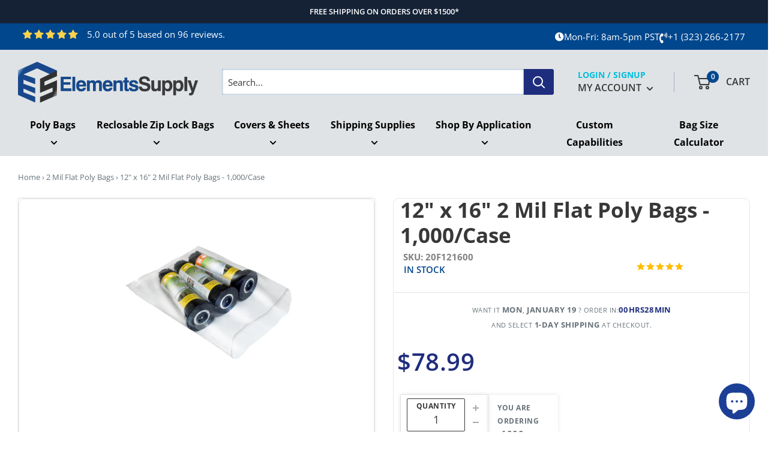

--- FILE ---
content_type: text/html; charset=utf-8
request_url: https://elementssupply.com/products/12-x-16in-2-mil-flat-poly-bags-20f121600
body_size: 85112
content:
<!doctype html>

<html class="no-js" lang="en">
  <head> <script>var _listeners=[];EventTarget.prototype.addEventListenerBase=EventTarget.prototype.addEventListener,EventTarget.prototype.addEventListener=function(e,t,p){_listeners.push({target:this,type:e,listener:t}),this.addEventListenerBase(e,t,p)},EventTarget.prototype.removeEventListeners=function(e){for(var t=0;t!=_listeners.length;t++){var r=_listeners[t],n=r.target,s=r.type,i=r.listener;n==this&&s==e&&this.removeEventListener(s,i)}};</script><script type="text/worker" id="spdnworker">onmessage=function(e){var t=new Request("https://api.speedien.com/optimize/c6fe3bbfd2a0de5da109aced116c6f30",{redirect:"follow"});fetch(t).then(e=>e.text()).then(e=>{postMessage(e)})};</script>
<script type="text/javascript">var spdnx=new Worker("data:text/javascript;base64,"+btoa(document.getElementById("spdnworker").textContent));spdnx.onmessage=function(t){var e=document.createElement("script");e.type="text/javascript",e.textContent=t.data,document.head.appendChild(e)},spdnx.postMessage("init");</script>
<script type="text/javascript" data-spdn="1">
const observer=new MutationObserver(mutations=>{mutations.forEach(({addedNodes})=>{addedNodes.forEach(node=>{
if(node.tagName==='SCRIPT'&&node.innerHTML.includes('asyncLoad')){node.type='text/spdnscript'}
if(node.nodeType===1&&node.tagName==='SCRIPT'&&node.innerHTML.includes('hotjar')){node.type='text/spdnscript'}
if(node.nodeType===1&&node.tagName==='SCRIPT'&&node.innerHTML.includes('xklaviyo')){node.type='text/spdnscript'}
if(node.nodeType===1&&node.tagName==='SCRIPT'&&node.innerHTML.includes('recaptcha')){node.type='text/spdnscript'}
if(node.nodeType===1&&node.tagName==='SCRIPT'&&node.src.includes('klaviyo')){node.type='text/spdnscript'}
if(node.nodeType===1&&node.tagName==='SCRIPT'&&node.innerHTML.includes('gorgias')){node.type='text/spdnscript'}
if(node.nodeType===1&&node.tagName==='SCRIPT'&&node.innerHTML.includes('facebook.net')){node.type='text/spdnscript'}
if(node.nodeType===1&&node.tagName==='SCRIPT'&&node.src.includes('gorgias')){node.type='text/spdnscript'}
if(node.nodeType===1&&node.tagName==='SCRIPT'&&node.src.includes('stripe')){node.type='text/spdnscript'}
if(node.nodeType===1&&node.tagName==='SCRIPT'&&node.src.includes('mem')){node.type='text/spdnscript'}
if(node.nodeType===1&&node.tagName==='SCRIPT'&&node.src.includes('privy')){node.type='text/spdnscript'}
if(node.nodeType===1&&node.tagName==='SCRIPT'&&node.src.includes('incart')){node.type='text/spdnscript'}
if(node.nodeType===1&&node.tagName==='SCRIPT'&&node.src.includes('webui')){node.type='text/spdnscript'}
 if(node.nodeType===1&&node.tagName==='SCRIPT'&&node.innerHTML.includes('gtag')){node.type='text/spdnscript'}
if(node.nodeType===1&&node.tagName==='SCRIPT'&&node.innerHTML.includes('tagmanager')){node.type='text/spdnscript'}
if(node.nodeType===1&&node.tagName==='SCRIPT'&&node.innerHTML.includes('gtm')){node.type='text/spdnscript'}
if(node.nodeType===1&&node.tagName==='SCRIPT'&&node.src.includes('googlet')){node.type='text/spdnscript'}
if(node.tagName==='SCRIPT'&&node.className=='analytics'){node.type='text/spdnscript'}  })})})
var ua = navigator.userAgent.toLowerCase();if ((ua.indexOf('chrome') > -1 || ua.indexOf('firefox') > -1) && window.location.href.indexOf("no-optimization") === -1 && window.location.href.indexOf("cart") === -1) {observer.observe(document.documentElement,{childList:true,subtree:true})}</script> 
    <meta charset="utf-8">
    <meta name="viewport" content="width=device-width, initial-scale=1.0, height=device-height, minimum-scale=1.0, maximum-scale=1.0">
    <meta name="theme-color" content="#1e2d7d"><title>12x16 2 Mil Flat Poly Bags | Bulk Plastic Bags – Elements Supply
</title><meta name="description" content="Order 12x16 2 mil flat poly bags (1,000 count). Perfect for medium packaging needs. Durable, clear poly bags from Elements Supply."><link rel="canonical" href="https://elementssupply.com/products/12-x-16in-2-mil-flat-poly-bags-20f121600">
<!-- Google Tag Manager -->
<script>(function(w,d,s,l,i){w[l]=w[l]||[];w[l].push({'gtm.start':
new Date().getTime(),event:'gtm.js'});var f=d.getElementsByTagName(s)[0],
j=d.createElement(s),dl=l!='dataLayer'?'&l='+l:'';j.async=true;j.src=
'https://www.googletagmanager.com/gtm.js?id='+i+dl;f.parentNode.insertBefore(j,f);
})(window,document,'script','dataLayer','GTM-PRBLHM4');</script>
<!-- End Google Tag Manager --><link rel="shortcut icon" href="//elementssupply.com/cdn/shop/files/android-chrome-192x192_96x96.png?v=1660254994" type="image/png"><link rel="preload" as="style" href="//elementssupply.com/cdn/shop/t/40/assets/theme.css?v=109317525836310726471767258711">
    <link rel="preload" as="script" href="//elementssupply.com/cdn/shop/t/40/assets/theme.js?v=24064974992322330631767258711">
    <link rel="preconnect" href="https://cdn.shopify.com">
    <link rel="preconnect" href="https://fonts.shopifycdn.com">
    <link rel="dns-prefetch" href="https://productreviews.shopifycdn.com">
    <link rel="dns-prefetch" href="https://ajax.googleapis.com">
    <link rel="dns-prefetch" href="https://maps.googleapis.com">
    <link rel="dns-prefetch" href="https://maps.gstatic.com">

    <meta property="og:type" content="product">
  <meta property="og:title" content="12&quot; x 16&quot; 2 Mil Flat Poly Bags - 1,000/Case"><meta property="og:image" content="http://elementssupply.com/cdn/shop/products/2-mil-flat-poly-bag_d0c1c485-ae45-4d01-9098-f1b6ff561a6d.jpg?v=1671489608">
    <meta property="og:image:secure_url" content="https://elementssupply.com/cdn/shop/products/2-mil-flat-poly-bag_d0c1c485-ae45-4d01-9098-f1b6ff561a6d.jpg?v=1671489608">
    <meta property="og:image:width" content="1500">
    <meta property="og:image:height" content="1389"><meta property="product:price:amount" content="78.99">
  <meta property="product:price:currency" content="USD"><meta property="og:description" content="Order 12x16 2 mil flat poly bags (1,000 count). Perfect for medium packaging needs. Durable, clear poly bags from Elements Supply."><meta property="og:url" content="https://elementssupply.com/products/12-x-16in-2-mil-flat-poly-bags-20f121600">
<meta property="og:site_name" content="Elements Supply"><meta name="twitter:card" content="summary"><meta name="twitter:title" content="12&quot; x 16&quot; 2 Mil Flat Poly Bags - 1,000/Case">
  <meta name="twitter:description" content="Our 2 Mil low-density polyethylene (LDPE) flat poly bags are the go-to choice for medium-duty packaging, offering the perfect balance of strength and flexibility. Ideal for storing and protecting food, clothing, hardware parts, and general merchandise, these bags deliver reliable performance in both commercial and personal use. Popular 2 Mil Thickness – Strong enough for heavier items while maintaining flexibility for easy handling Durable Construction – Made from seamless tubing with no side seals or slits, eliminating weak points that can tear Convenient Dispenser Packs – Bags 36&quot; wide and under come in packs of 100 for cleanliness and easy access Heat Sealable for Security – Works with standard heat sealers for a tamper-evident, airtight closure Food-Safe &amp;amp; FDA/USDA Approved – Perfect for direct food contact Eco-Friendly – Made from 100% virgin raw materials and 100% recyclable Clear Sizing – First dimension is the bag opening; all measurements are listed in inches Please">
  <meta name="twitter:image" content="https://elementssupply.com/cdn/shop/products/2-mil-flat-poly-bag_d0c1c485-ae45-4d01-9098-f1b6ff561a6d_600x600_crop_center.jpg?v=1671489608">
    <link rel="preload" href="//elementssupply.com/cdn/fonts/open_sans/opensans_n4.c32e4d4eca5273f6d4ee95ddf54b5bbb75fc9b61.woff2" as="font" type="font/woff2" crossorigin><link rel="preload" href="//elementssupply.com/cdn/fonts/open_sans/opensans_n4.c32e4d4eca5273f6d4ee95ddf54b5bbb75fc9b61.woff2" as="font" type="font/woff2" crossorigin><style>
  @font-face {
  font-family: "Open Sans";
  font-weight: 400;
  font-style: normal;
  font-display: swap;
  src: url("//elementssupply.com/cdn/fonts/open_sans/opensans_n4.c32e4d4eca5273f6d4ee95ddf54b5bbb75fc9b61.woff2") format("woff2"),
       url("//elementssupply.com/cdn/fonts/open_sans/opensans_n4.5f3406f8d94162b37bfa232b486ac93ee892406d.woff") format("woff");
}

  @font-face {
  font-family: "Open Sans";
  font-weight: 400;
  font-style: normal;
  font-display: swap;
  src: url("//elementssupply.com/cdn/fonts/open_sans/opensans_n4.c32e4d4eca5273f6d4ee95ddf54b5bbb75fc9b61.woff2") format("woff2"),
       url("//elementssupply.com/cdn/fonts/open_sans/opensans_n4.5f3406f8d94162b37bfa232b486ac93ee892406d.woff") format("woff");
}

@font-face {
  font-family: "Open Sans";
  font-weight: 600;
  font-style: normal;
  font-display: swap;
  src: url("//elementssupply.com/cdn/fonts/open_sans/opensans_n6.15aeff3c913c3fe570c19cdfeed14ce10d09fb08.woff2") format("woff2"),
       url("//elementssupply.com/cdn/fonts/open_sans/opensans_n6.14bef14c75f8837a87f70ce22013cb146ee3e9f3.woff") format("woff");
}

@font-face {
  font-family: "Open Sans";
  font-weight: 400;
  font-style: italic;
  font-display: swap;
  src: url("//elementssupply.com/cdn/fonts/open_sans/opensans_i4.6f1d45f7a46916cc95c694aab32ecbf7509cbf33.woff2") format("woff2"),
       url("//elementssupply.com/cdn/fonts/open_sans/opensans_i4.4efaa52d5a57aa9a57c1556cc2b7465d18839daa.woff") format("woff");
}


  @font-face {
  font-family: "Open Sans";
  font-weight: 700;
  font-style: normal;
  font-display: swap;
  src: url("//elementssupply.com/cdn/fonts/open_sans/opensans_n7.a9393be1574ea8606c68f4441806b2711d0d13e4.woff2") format("woff2"),
       url("//elementssupply.com/cdn/fonts/open_sans/opensans_n7.7b8af34a6ebf52beb1a4c1d8c73ad6910ec2e553.woff") format("woff");
}

  @font-face {
  font-family: "Open Sans";
  font-weight: 400;
  font-style: italic;
  font-display: swap;
  src: url("//elementssupply.com/cdn/fonts/open_sans/opensans_i4.6f1d45f7a46916cc95c694aab32ecbf7509cbf33.woff2") format("woff2"),
       url("//elementssupply.com/cdn/fonts/open_sans/opensans_i4.4efaa52d5a57aa9a57c1556cc2b7465d18839daa.woff") format("woff");
}

  @font-face {
  font-family: "Open Sans";
  font-weight: 700;
  font-style: italic;
  font-display: swap;
  src: url("//elementssupply.com/cdn/fonts/open_sans/opensans_i7.916ced2e2ce15f7fcd95d196601a15e7b89ee9a4.woff2") format("woff2"),
       url("//elementssupply.com/cdn/fonts/open_sans/opensans_i7.99a9cff8c86ea65461de497ade3d515a98f8b32a.woff") format("woff");
}


  :root {
    --default-text-font-size : 15px;
    --base-text-font-size    : 15px;
    --heading-font-family    : "Open Sans", sans-serif;
    --heading-font-weight    : 400;
    --heading-font-style     : normal;
    --text-font-family       : "Open Sans", sans-serif;
    --text-font-weight       : 400;
    --text-font-style        : normal;
    --text-font-bolder-weight: 600;
    --text-link-decoration   : underline;

    --text-color               : #677279;
    --text-color-rgb           : 103, 114, 121;
    --heading-color            : #383838;
    --border-color             : #e1e3e4;
    --border-color-rgb         : 225, 227, 228;
    --form-border-color        : #d4d6d8;
    --accent-color             : #1e2d7d;
    --accent-color-rgb         : 30, 45, 125;
    --link-color               : #00badb;
    --link-color-hover         : #00798e;
    --background               : rgba(0,0,0,0);
    --secondary-background     : #ffffff;
    --secondary-background-rgb : 255, 255, 255;
    --accent-background        : rgba(30, 45, 125, 0.08);

    --input-background: #ffffff;

    --error-color       : #ff0000;
    --error-background  : rgba(255, 0, 0, 0.07);
    --success-color     : #1e2d7d;
    --success-background: rgba(30, 45, 125, 0.11);

    --primary-button-background      : #1e2d7d;
    --primary-button-background-rgb  : 30, 45, 125;
    --primary-button-text-color      : #ffffff;
    --secondary-button-background    : #1e2d7d;
    --secondary-button-background-rgb: 30, 45, 125;
    --secondary-button-text-color    : #ffffff;

    --header-background      : #ffffff;
    --header-text-color      : #383838;
    --header-light-text-color: #1e2d7d;
    --header-border-color    : rgba(30, 45, 125, 0.3);
    --header-accent-color    : #1e2d7d;

    --footer-background-color:    #1e293b;
    --footer-heading-text-color:  #1e2d7d;
    --footer-body-text-color:     #383838;
    --footer-body-text-color-rgb: 56, 56, 56;
    --footer-accent-color:        #00478d;
    --footer-accent-color-rgb:    0, 71, 141;
    --footer-border:              none;
    
    --flickity-arrow-color: #abb1b4;--product-on-sale-accent           : #b22804;
    --product-on-sale-accent-rgb       : 178, 40, 4;
    --product-on-sale-color            : #ffffff;
    --product-in-stock-color           : #00478d;
    --product-low-stock-color          : #ee0000;
    --product-sold-out-color           : #8a9297;
    --product-custom-label-1-background: #1e2d7d;
    --product-custom-label-1-color     : #ffffff;
    --product-custom-label-2-background: #1e2d7d;
    --product-custom-label-2-color     : #ffffff;
    --product-review-star-color        : #ffbd00;

    --mobile-container-gutter : 20px;
    --desktop-container-gutter: 30px;

    /* Shopify related variables */
    --payment-terms-background-color: rgba(0,0,0,0);
  }
</style>

<script>
  // IE11 does not have support for CSS variables, so we have to polyfill them
  if (!(((window || {}).CSS || {}).supports && window.CSS.supports('(--a: 0)'))) {
    const script = document.createElement('script');
    script.type = 'text/javascript';
    script.src = 'https://cdn.jsdelivr.net/npm/css-vars-ponyfill@2';
    script.onload = function() {
      cssVars({});
    };

    document.getElementsByTagName('head')[0].appendChild(script);
  }
</script>


    <script>window.performance && window.performance.mark && window.performance.mark('shopify.content_for_header.start');</script><meta name="google-site-verification" content="5hDfenqlfejJ5XlhxlFNTIwDx9BekT4IFvt6mqeorzA">
<meta id="shopify-digital-wallet" name="shopify-digital-wallet" content="/61691986120/digital_wallets/dialog">
<meta name="shopify-checkout-api-token" content="212386aa9f02cf3e7c954e2606693156">
<meta id="in-context-paypal-metadata" data-shop-id="61691986120" data-venmo-supported="true" data-environment="production" data-locale="en_US" data-paypal-v4="true" data-currency="USD">
<link rel="alternate" type="application/json+oembed" href="https://elementssupply.com/products/12-x-16in-2-mil-flat-poly-bags-20f121600.oembed">
<script async="async" src="/checkouts/internal/preloads.js?locale=en-US"></script>
<link rel="preconnect" href="https://shop.app" crossorigin="anonymous">
<script async="async" src="https://shop.app/checkouts/internal/preloads.js?locale=en-US&shop_id=61691986120" crossorigin="anonymous"></script>
<script id="apple-pay-shop-capabilities" type="application/json">{"shopId":61691986120,"countryCode":"US","currencyCode":"USD","merchantCapabilities":["supports3DS"],"merchantId":"gid:\/\/shopify\/Shop\/61691986120","merchantName":"Elements Supply","requiredBillingContactFields":["postalAddress","email","phone"],"requiredShippingContactFields":["postalAddress","email","phone"],"shippingType":"shipping","supportedNetworks":["visa","masterCard","amex","discover","elo","jcb"],"total":{"type":"pending","label":"Elements Supply","amount":"1.00"},"shopifyPaymentsEnabled":true,"supportsSubscriptions":true}</script>
<script id="shopify-features" type="application/json">{"accessToken":"212386aa9f02cf3e7c954e2606693156","betas":["rich-media-storefront-analytics"],"domain":"elementssupply.com","predictiveSearch":true,"shopId":61691986120,"locale":"en"}</script>
<script>var Shopify = Shopify || {};
Shopify.shop = "elementssupplyadmin.myshopify.com";
Shopify.locale = "en";
Shopify.currency = {"active":"USD","rate":"1.0"};
Shopify.country = "US";
Shopify.theme = {"name":"[Check] Copy of Warehouse + Reorderproduct-pag...","id":142373060808,"schema_name":"Warehouse","schema_version":"2.7.2","theme_store_id":871,"role":"main"};
Shopify.theme.handle = "null";
Shopify.theme.style = {"id":null,"handle":null};
Shopify.cdnHost = "elementssupply.com/cdn";
Shopify.routes = Shopify.routes || {};
Shopify.routes.root = "/";</script>
<script type="module">!function(o){(o.Shopify=o.Shopify||{}).modules=!0}(window);</script>
<script>!function(o){function n(){var o=[];function n(){o.push(Array.prototype.slice.apply(arguments))}return n.q=o,n}var t=o.Shopify=o.Shopify||{};t.loadFeatures=n(),t.autoloadFeatures=n()}(window);</script>
<script>
  window.ShopifyPay = window.ShopifyPay || {};
  window.ShopifyPay.apiHost = "shop.app\/pay";
  window.ShopifyPay.redirectState = null;
</script>
<script id="shop-js-analytics" type="application/json">{"pageType":"product"}</script>
<script defer="defer" async type="module" src="//elementssupply.com/cdn/shopifycloud/shop-js/modules/v2/client.init-shop-cart-sync_DlSlHazZ.en.esm.js"></script>
<script defer="defer" async type="module" src="//elementssupply.com/cdn/shopifycloud/shop-js/modules/v2/chunk.common_D16XZWos.esm.js"></script>
<script type="module">
  await import("//elementssupply.com/cdn/shopifycloud/shop-js/modules/v2/client.init-shop-cart-sync_DlSlHazZ.en.esm.js");
await import("//elementssupply.com/cdn/shopifycloud/shop-js/modules/v2/chunk.common_D16XZWos.esm.js");

  window.Shopify.SignInWithShop?.initShopCartSync?.({"fedCMEnabled":true,"windoidEnabled":true});

</script>
<script>
  window.Shopify = window.Shopify || {};
  if (!window.Shopify.featureAssets) window.Shopify.featureAssets = {};
  window.Shopify.featureAssets['shop-js'] = {"shop-cart-sync":["modules/v2/client.shop-cart-sync_DKWYiEUO.en.esm.js","modules/v2/chunk.common_D16XZWos.esm.js"],"init-fed-cm":["modules/v2/client.init-fed-cm_vfPMjZAC.en.esm.js","modules/v2/chunk.common_D16XZWos.esm.js"],"init-shop-email-lookup-coordinator":["modules/v2/client.init-shop-email-lookup-coordinator_CR38P6MB.en.esm.js","modules/v2/chunk.common_D16XZWos.esm.js"],"init-shop-cart-sync":["modules/v2/client.init-shop-cart-sync_DlSlHazZ.en.esm.js","modules/v2/chunk.common_D16XZWos.esm.js"],"shop-cash-offers":["modules/v2/client.shop-cash-offers_CJw4IQ6B.en.esm.js","modules/v2/chunk.common_D16XZWos.esm.js","modules/v2/chunk.modal_UwFWkumu.esm.js"],"shop-toast-manager":["modules/v2/client.shop-toast-manager_BY778Uv6.en.esm.js","modules/v2/chunk.common_D16XZWos.esm.js"],"init-windoid":["modules/v2/client.init-windoid_DVhZdEm3.en.esm.js","modules/v2/chunk.common_D16XZWos.esm.js"],"shop-button":["modules/v2/client.shop-button_D2ZzKUPa.en.esm.js","modules/v2/chunk.common_D16XZWos.esm.js"],"avatar":["modules/v2/client.avatar_BTnouDA3.en.esm.js"],"init-customer-accounts-sign-up":["modules/v2/client.init-customer-accounts-sign-up_CQZUmjGN.en.esm.js","modules/v2/client.shop-login-button_Cu5K-F7X.en.esm.js","modules/v2/chunk.common_D16XZWos.esm.js","modules/v2/chunk.modal_UwFWkumu.esm.js"],"pay-button":["modules/v2/client.pay-button_CcBqbGU7.en.esm.js","modules/v2/chunk.common_D16XZWos.esm.js"],"init-shop-for-new-customer-accounts":["modules/v2/client.init-shop-for-new-customer-accounts_B5DR5JTE.en.esm.js","modules/v2/client.shop-login-button_Cu5K-F7X.en.esm.js","modules/v2/chunk.common_D16XZWos.esm.js","modules/v2/chunk.modal_UwFWkumu.esm.js"],"shop-login-button":["modules/v2/client.shop-login-button_Cu5K-F7X.en.esm.js","modules/v2/chunk.common_D16XZWos.esm.js","modules/v2/chunk.modal_UwFWkumu.esm.js"],"shop-follow-button":["modules/v2/client.shop-follow-button_BX8Slf17.en.esm.js","modules/v2/chunk.common_D16XZWos.esm.js","modules/v2/chunk.modal_UwFWkumu.esm.js"],"init-customer-accounts":["modules/v2/client.init-customer-accounts_DjKkmQ2w.en.esm.js","modules/v2/client.shop-login-button_Cu5K-F7X.en.esm.js","modules/v2/chunk.common_D16XZWos.esm.js","modules/v2/chunk.modal_UwFWkumu.esm.js"],"lead-capture":["modules/v2/client.lead-capture_ChWCg7nV.en.esm.js","modules/v2/chunk.common_D16XZWos.esm.js","modules/v2/chunk.modal_UwFWkumu.esm.js"],"checkout-modal":["modules/v2/client.checkout-modal_DPnpVyv-.en.esm.js","modules/v2/chunk.common_D16XZWos.esm.js","modules/v2/chunk.modal_UwFWkumu.esm.js"],"shop-login":["modules/v2/client.shop-login_leRXJtcZ.en.esm.js","modules/v2/chunk.common_D16XZWos.esm.js","modules/v2/chunk.modal_UwFWkumu.esm.js"],"payment-terms":["modules/v2/client.payment-terms_Bp9K0NXD.en.esm.js","modules/v2/chunk.common_D16XZWos.esm.js","modules/v2/chunk.modal_UwFWkumu.esm.js"]};
</script>
<script>(function() {
  var isLoaded = false;
  function asyncLoad() {
    if (isLoaded) return;
    isLoaded = true;
    var urls = ["https:\/\/reorder-master.hulkapps.com\/reorderjs\/re-order.js?1691007172\u0026shop=elementssupplyadmin.myshopify.com"];
    for (var i = 0; i < urls.length; i++) {
      var s = document.createElement('script');
      s.type = 'text/javascript';
      s.async = true;
      s.src = urls[i];
      var x = document.getElementsByTagName('script')[0];
      x.parentNode.insertBefore(s, x);
    }
  };
  if(window.attachEvent) {
    window.attachEvent('onload', asyncLoad);
  } else {
    window.addEventListener('load', asyncLoad, false);
  }
})();</script>
<script id="__st">var __st={"a":61691986120,"offset":-28800,"reqid":"5ace414c-8cc0-458b-b191-7d322f6e22b4-1768595469","pageurl":"elementssupply.com\/products\/12-x-16in-2-mil-flat-poly-bags-20f121600","u":"2aaeb99acd80","p":"product","rtyp":"product","rid":7377738006728};</script>
<script>window.ShopifyPaypalV4VisibilityTracking = true;</script>
<script id="captcha-bootstrap">!function(){'use strict';const t='contact',e='account',n='new_comment',o=[[t,t],['blogs',n],['comments',n],[t,'customer']],c=[[e,'customer_login'],[e,'guest_login'],[e,'recover_customer_password'],[e,'create_customer']],r=t=>t.map((([t,e])=>`form[action*='/${t}']:not([data-nocaptcha='true']) input[name='form_type'][value='${e}']`)).join(','),a=t=>()=>t?[...document.querySelectorAll(t)].map((t=>t.form)):[];function s(){const t=[...o],e=r(t);return a(e)}const i='password',u='form_key',d=['recaptcha-v3-token','g-recaptcha-response','h-captcha-response',i],f=()=>{try{return window.sessionStorage}catch{return}},m='__shopify_v',_=t=>t.elements[u];function p(t,e,n=!1){try{const o=window.sessionStorage,c=JSON.parse(o.getItem(e)),{data:r}=function(t){const{data:e,action:n}=t;return t[m]||n?{data:e,action:n}:{data:t,action:n}}(c);for(const[e,n]of Object.entries(r))t.elements[e]&&(t.elements[e].value=n);n&&o.removeItem(e)}catch(o){console.error('form repopulation failed',{error:o})}}const l='form_type',E='cptcha';function T(t){t.dataset[E]=!0}const w=window,h=w.document,L='Shopify',v='ce_forms',y='captcha';let A=!1;((t,e)=>{const n=(g='f06e6c50-85a8-45c8-87d0-21a2b65856fe',I='https://cdn.shopify.com/shopifycloud/storefront-forms-hcaptcha/ce_storefront_forms_captcha_hcaptcha.v1.5.2.iife.js',D={infoText:'Protected by hCaptcha',privacyText:'Privacy',termsText:'Terms'},(t,e,n)=>{const o=w[L][v],c=o.bindForm;if(c)return c(t,g,e,D).then(n);var r;o.q.push([[t,g,e,D],n]),r=I,A||(h.body.append(Object.assign(h.createElement('script'),{id:'captcha-provider',async:!0,src:r})),A=!0)});var g,I,D;w[L]=w[L]||{},w[L][v]=w[L][v]||{},w[L][v].q=[],w[L][y]=w[L][y]||{},w[L][y].protect=function(t,e){n(t,void 0,e),T(t)},Object.freeze(w[L][y]),function(t,e,n,w,h,L){const[v,y,A,g]=function(t,e,n){const i=e?o:[],u=t?c:[],d=[...i,...u],f=r(d),m=r(i),_=r(d.filter((([t,e])=>n.includes(e))));return[a(f),a(m),a(_),s()]}(w,h,L),I=t=>{const e=t.target;return e instanceof HTMLFormElement?e:e&&e.form},D=t=>v().includes(t);t.addEventListener('submit',(t=>{const e=I(t);if(!e)return;const n=D(e)&&!e.dataset.hcaptchaBound&&!e.dataset.recaptchaBound,o=_(e),c=g().includes(e)&&(!o||!o.value);(n||c)&&t.preventDefault(),c&&!n&&(function(t){try{if(!f())return;!function(t){const e=f();if(!e)return;const n=_(t);if(!n)return;const o=n.value;o&&e.removeItem(o)}(t);const e=Array.from(Array(32),(()=>Math.random().toString(36)[2])).join('');!function(t,e){_(t)||t.append(Object.assign(document.createElement('input'),{type:'hidden',name:u})),t.elements[u].value=e}(t,e),function(t,e){const n=f();if(!n)return;const o=[...t.querySelectorAll(`input[type='${i}']`)].map((({name:t})=>t)),c=[...d,...o],r={};for(const[a,s]of new FormData(t).entries())c.includes(a)||(r[a]=s);n.setItem(e,JSON.stringify({[m]:1,action:t.action,data:r}))}(t,e)}catch(e){console.error('failed to persist form',e)}}(e),e.submit())}));const S=(t,e)=>{t&&!t.dataset[E]&&(n(t,e.some((e=>e===t))),T(t))};for(const o of['focusin','change'])t.addEventListener(o,(t=>{const e=I(t);D(e)&&S(e,y())}));const B=e.get('form_key'),M=e.get(l),P=B&&M;t.addEventListener('DOMContentLoaded',(()=>{const t=y();if(P)for(const e of t)e.elements[l].value===M&&p(e,B);[...new Set([...A(),...v().filter((t=>'true'===t.dataset.shopifyCaptcha))])].forEach((e=>S(e,t)))}))}(h,new URLSearchParams(w.location.search),n,t,e,['guest_login'])})(!0,!0)}();</script>
<script integrity="sha256-4kQ18oKyAcykRKYeNunJcIwy7WH5gtpwJnB7kiuLZ1E=" data-source-attribution="shopify.loadfeatures" defer="defer" src="//elementssupply.com/cdn/shopifycloud/storefront/assets/storefront/load_feature-a0a9edcb.js" crossorigin="anonymous"></script>
<script crossorigin="anonymous" defer="defer" src="//elementssupply.com/cdn/shopifycloud/storefront/assets/shopify_pay/storefront-65b4c6d7.js?v=20250812"></script>
<script data-source-attribution="shopify.dynamic_checkout.dynamic.init">var Shopify=Shopify||{};Shopify.PaymentButton=Shopify.PaymentButton||{isStorefrontPortableWallets:!0,init:function(){window.Shopify.PaymentButton.init=function(){};var t=document.createElement("script");t.src="https://elementssupply.com/cdn/shopifycloud/portable-wallets/latest/portable-wallets.en.js",t.type="module",document.head.appendChild(t)}};
</script>
<script data-source-attribution="shopify.dynamic_checkout.buyer_consent">
  function portableWalletsHideBuyerConsent(e){var t=document.getElementById("shopify-buyer-consent"),n=document.getElementById("shopify-subscription-policy-button");t&&n&&(t.classList.add("hidden"),t.setAttribute("aria-hidden","true"),n.removeEventListener("click",e))}function portableWalletsShowBuyerConsent(e){var t=document.getElementById("shopify-buyer-consent"),n=document.getElementById("shopify-subscription-policy-button");t&&n&&(t.classList.remove("hidden"),t.removeAttribute("aria-hidden"),n.addEventListener("click",e))}window.Shopify?.PaymentButton&&(window.Shopify.PaymentButton.hideBuyerConsent=portableWalletsHideBuyerConsent,window.Shopify.PaymentButton.showBuyerConsent=portableWalletsShowBuyerConsent);
</script>
<script>
  function portableWalletsCleanup(e){e&&e.src&&console.error("Failed to load portable wallets script "+e.src);var t=document.querySelectorAll("shopify-accelerated-checkout .shopify-payment-button__skeleton, shopify-accelerated-checkout-cart .wallet-cart-button__skeleton"),e=document.getElementById("shopify-buyer-consent");for(let e=0;e<t.length;e++)t[e].remove();e&&e.remove()}function portableWalletsNotLoadedAsModule(e){e instanceof ErrorEvent&&"string"==typeof e.message&&e.message.includes("import.meta")&&"string"==typeof e.filename&&e.filename.includes("portable-wallets")&&(window.removeEventListener("error",portableWalletsNotLoadedAsModule),window.Shopify.PaymentButton.failedToLoad=e,"loading"===document.readyState?document.addEventListener("DOMContentLoaded",window.Shopify.PaymentButton.init):window.Shopify.PaymentButton.init())}window.addEventListener("error",portableWalletsNotLoadedAsModule);
</script>

<script type="module" src="https://elementssupply.com/cdn/shopifycloud/portable-wallets/latest/portable-wallets.en.js" onError="portableWalletsCleanup(this)" crossorigin="anonymous"></script>
<script nomodule>
  document.addEventListener("DOMContentLoaded", portableWalletsCleanup);
</script>

<link id="shopify-accelerated-checkout-styles" rel="stylesheet" media="screen" href="https://elementssupply.com/cdn/shopifycloud/portable-wallets/latest/accelerated-checkout-backwards-compat.css" crossorigin="anonymous">
<style id="shopify-accelerated-checkout-cart">
        #shopify-buyer-consent {
  margin-top: 1em;
  display: inline-block;
  width: 100%;
}

#shopify-buyer-consent.hidden {
  display: none;
}

#shopify-subscription-policy-button {
  background: none;
  border: none;
  padding: 0;
  text-decoration: underline;
  font-size: inherit;
  cursor: pointer;
}

#shopify-subscription-policy-button::before {
  box-shadow: none;
}

      </style>
<link rel="stylesheet" media="screen" href="//elementssupply.com/cdn/shop/t/40/compiled_assets/styles.css?v=13172">
<script id="sections-script" data-sections="Custom-Product-Info_Tab" defer="defer" src="//elementssupply.com/cdn/shop/t/40/compiled_assets/scripts.js?v=13172"></script>
<script>window.performance && window.performance.mark && window.performance.mark('shopify.content_for_header.end');</script>
    <style>
      @import url('https://fonts.googleapis.com/css2?family=Bebas+Neue&display=swap');
    </style>
    <link rel="stylesheet" href="//elementssupply.com/cdn/shop/t/40/assets/theme.css?v=109317525836310726471767258711">
     <link rel="stylesheet" href="//elementssupply.com/cdn/shop/t/40/assets/custom-user.css?v=87297568960107558581767258711">
    
  <script type="application/ld+json">
  {
    "@context": "https://schema.org",
    "@type": "Product",
    "productID": 7377738006728,
    "offers": [{
          "@type": "Offer",
          "name": "Default Title",
          "availability":"https://schema.org/InStock",
          "price": 78.99,
          "priceCurrency": "USD",
          "priceValidUntil": "2026-01-26","sku": "20F121600",
          "url": "/products/12-x-16in-2-mil-flat-poly-bags-20f121600?variant=42048955351240"
        }
],"brand": {
      "@type": "Brand",
      "name": "Elements Supply"
    },
    "name": "12\" x 16\" 2 Mil Flat Poly Bags - 1,000\/Case",
    "description": "Our 2 Mil low-density polyethylene (LDPE) flat poly bags are the go-to choice for medium-duty packaging, offering the perfect balance of strength and flexibility. Ideal for storing and protecting food, clothing, hardware parts, and general merchandise, these bags deliver reliable performance in both commercial and personal use.\n\n\nPopular 2 Mil Thickness – Strong enough for heavier items while maintaining flexibility for easy handling\n\nDurable Construction – Made from seamless tubing with no side seals or slits, eliminating weak points that can tear\n\nConvenient Dispenser Packs – Bags 36\" wide and under come in packs of 100 for cleanliness and easy access\n\nHeat Sealable for Security – Works with standard heat sealers for a tamper-evident, airtight closure\n\nFood-Safe \u0026amp; FDA\/USDA Approved – Perfect for direct food contact\n\nEco-Friendly – Made from 100% virgin raw materials and 100% recyclable\n\n\nClear Sizing – First dimension is the bag opening; all measurements are listed in inches\n\nPlease note: These bags are open-top and do not include a reclosable zipper. Manual sealing is required.",
    "category": "",
    "url": "/products/12-x-16in-2-mil-flat-poly-bags-20f121600",
    "sku": "20F121600",
    "image": {
      "@type": "ImageObject",
      "url": "https://elementssupply.com/cdn/shop/products/2-mil-flat-poly-bag_d0c1c485-ae45-4d01-9098-f1b6ff561a6d.jpg?v=1671489608&width=1024",
      "image": "https://elementssupply.com/cdn/shop/products/2-mil-flat-poly-bag_d0c1c485-ae45-4d01-9098-f1b6ff561a6d.jpg?v=1671489608&width=1024",
      "name": "",
      "width": "1024",
      "height": "1024"
    }
  }
  </script>



  <script type="application/ld+json">
  {
    "@context": "https://schema.org",
    "@type": "BreadcrumbList",
  "itemListElement": [{
      "@type": "ListItem",
      "position": 1,
      "name": "Translation missing: en.general.breacrumb.home",
      "item": "https://elementssupply.com"
    },{
          "@type": "ListItem",
          "position": 2,
          "name": "12\" x 16\" 2 Mil Flat Poly Bags - 1,000\/Case",
          "item": "https://elementssupply.com/products/12-x-16in-2-mil-flat-poly-bags-20f121600"
        }]
  }
  </script>



    <script>
      // This allows to expose several variables to the global scope, to be used in scripts
      window.theme = {
        pageType: "product",
        cartCount: 0,
        moneyFormat: "${{amount}}",
        moneyWithCurrencyFormat: "${{amount}} USD",
        currencyCodeEnabled: false,
        showDiscount: false,
        discountMode: "percentage",
        searchMode: "product",
        searchUnavailableProducts: "last",
        cartType: "drawer"
      };

      window.routes = {
        rootUrl: "\/",
        rootUrlWithoutSlash: '',
        cartUrl: "\/cart",
        cartAddUrl: "\/cart\/add",
        cartChangeUrl: "\/cart\/change",
        searchUrl: "\/search",
        productRecommendationsUrl: "\/recommendations\/products"
      };

      window.languages = {
        productRegularPrice: "Regular price",
        productSalePrice: "Sale price",
        collectionOnSaleLabel: "{{savings}} OFF",
        productFormUnavailable: "Unavailable",
        productFormAddToCart: "Add to cart",
        productFormSoldOut: "Sold out",
        productAdded: "Product has been added to your cart",
        productAddedShort: "Added!",
        shippingEstimatorNoResults: "No shipping could be found for your address.",
        shippingEstimatorOneResult: "There is one shipping rate for your address:",
        shippingEstimatorMultipleResults: "There are {{count}} shipping rates for your address:",
        shippingEstimatorErrors: "There are some errors:"
      };

      window.lazySizesConfig = {
        loadHidden: false,
        hFac: 0.8,
        expFactor: 3,
        customMedia: {
          '--phone': '(max-width: 640px)',
          '--tablet': '(min-width: 641px) and (max-width: 1023px)',
          '--lap': '(min-width: 1024px)'
        }
      };

      document.documentElement.className = document.documentElement.className.replace('no-js', 'js');
    </script><script src="https://ajax.googleapis.com/ajax/libs/jquery/3.6.0/jquery.min.js"></script>
    <script src="https://cdnjs.cloudflare.com/ajax/libs/slick-carousel/1.8.1/slick.min.js"></script>
    <link rel="stylesheet" href="https://cdnjs.cloudflare.com/ajax/libs/slick-carousel/1.8.1/slick-theme.min.css"/>
    <link rel="stylesheet" href="https://cdnjs.cloudflare.com/ajax/libs/slick-carousel/1.8.1/slick.min.css" />  
        
    <script src="https://cdnjs.cloudflare.com/ajax/libs/fancybox/3.5.7/jquery.fancybox.min.js"></script>
    <link rel="stylesheet" href="https://cdnjs.cloudflare.com/ajax/libs/fancybox/3.5.7/jquery.fancybox.min.css"/> 
      <link rel="stylesheet" href="https://cdnjs.cloudflare.com/ajax/libs/font-awesome/6.5.2/css/all.min.css" integrity="sha512-SnH5WK+bZxgPHs44uWIX+LLJAJ9/2PkPKZ5QiAj6Ta86w+fsb2TkcmfRyVX3pBnMFcV7oQPJkl9QevSCWr3W6A==" crossorigin="anonymous" referrerpolicy="no-referrer" />
    
    <script src="//elementssupply.com/cdn/shop/t/40/assets/theme.js?v=24064974992322330631767258711" defer></script>
    <script src="//elementssupply.com/cdn/shop/t/40/assets/custom.js?v=21712339498668353581767258711" defer></script><script>
        (function () {
          window.onpageshow = function() {
            // We force re-freshing the cart content onpageshow, as most browsers will serve a cache copy when hitting the
            // back button, which cause staled data
            document.documentElement.dispatchEvent(new CustomEvent('cart:refresh', {
              bubbles: true,
              detail: {scrollToTop: false}
            }));
          };
        })();
      </script>

<!-- Microsoft Clarity Tracking Code for elementssupply.com -->
<script type="text/javascript">
    (function(c,l,a,r,i,t,y){
        c[a]=c[a]||function(){(c[a].q=c[a].q||[]).push(arguments)};
        t=l.createElement(r);t.async=1;t.src="https://www.clarity.ms/tag/"+i;
        y=l.getElementsByTagName(r)[0];y.parentNode.insertBefore(t,y);
    })(window, document, "clarity", "script", "gjynier11w");
</script>

<!-- LuckyOrange Tracking Code for elementssupply.com -->
<script async defer src="https://tools.luckyorange.com/core/lo.js?site-id=6856a9af"></script>

<!-- Clearbit Tracking Code for elementssupply.com -->
<script async src="https://tag.clearbitscripts.com/v1/pk_bd2881d2b87d731b904b725e8686de29/tags.js" referrerpolicy="strict-origin-when-cross-origin"></script>

  <!-- Google tag (gtag.js) -->
<script async src="https://www.googletagmanager.com/gtag/js?id=G-7EE37K179C"></script>
<script>
  window.dataLayer = window.dataLayer || [];
  function gtag(){dataLayer.push(arguments);}
  gtag('js', new Date());

  gtag('config', 'G-7EE37K179C');
</script>
    
  <link href='https://fonts.googleapis.com/css?family=Lato:300,400,700,900|Manjari:400,700|Nunito:300,400,600,700,800|Roboto:300,400,500,700,900&display=swap' rel='stylesheet'>
                                   <link rel='stylesheet' href='https://reorder-master.hulkapps.com/css/re-order.css?v=2022-08-25 09:35:20'>

          <img alt="icon" width="1400" height="1400" style="pointer-events: none; position: absolute; top: 0; left: 0; width: 98vw; height: 99vh; max-width: 98vw; max-height: 99vh;"  src="[data-uri]">

<meta name="ahrefs-site-verification" content="9415fc8d22e19fba4966cf9dc18ad0bc4a4c0cc87e84adf4d6fe040e3a21345c">    
    <script src="https://ajax.googleapis.com/ajax/libs/jquery/3.7.1/jquery.min.js"></script>
<link rel="stylesheet" href="https://cdn.jsdelivr.net/npm/slick-carousel@1.8.1/slick/slick.css">
<link rel="stylesheet" href="https://cdnjs.cloudflare.com/ajax/libs/slick-carousel/1.5.9/slick-theme.min.css">
<script src="https://cdnjs.cloudflare.com/ajax/libs/jquery/2.1.3/jquery.min.js"></script>
<script src="https://cdn.jsdelivr.net/npm/slick-carousel@1.8.1/slick/slick.min.js"></script> 
<link
  href="https://owlcarousel2.github.io/OwlCarousel2/assets/owlcarousel/assets/owl.carousel.min.css"
  rel="stylesheet"
>
<link
  href="https://owlcarousel2.github.io/OwlCarousel2/assets/owlcarousel/assets/owl.theme.default.min.css"
  rel="stylesheet"
>
<script src="https://owlcarousel2.github.io/OwlCarousel2/assets/vendors/jquery.min.js"></script>
<script src="https://owlcarousel2.github.io/OwlCarousel2/assets/owlcarousel/owl.carousel.js"></script> 
<link rel="stylesheet" href="https://cdnjs.cloudflare.com/ajax/libs/font-awesome/5.15.4/css/all.min.css">
<!-- BEGIN app block: shopify://apps/judge-me-reviews/blocks/judgeme_core/61ccd3b1-a9f2-4160-9fe9-4fec8413e5d8 --><!-- Start of Judge.me Core -->






<link rel="dns-prefetch" href="https://cdnwidget.judge.me">
<link rel="dns-prefetch" href="https://cdn.judge.me">
<link rel="dns-prefetch" href="https://cdn1.judge.me">
<link rel="dns-prefetch" href="https://api.judge.me">

<script data-cfasync='false' class='jdgm-settings-script'>window.jdgmSettings={"pagination":5,"disable_web_reviews":false,"badge_no_review_text":"No reviews","badge_n_reviews_text":"{{ n }} review/reviews","hide_badge_preview_if_no_reviews":true,"badge_hide_text":false,"enforce_center_preview_badge":false,"widget_title":"Customer Reviews","widget_open_form_text":"Write a review","widget_close_form_text":"Cancel review","widget_refresh_page_text":"Refresh page","widget_summary_text":"Based on {{ number_of_reviews }} review/reviews","widget_no_review_text":"Be the first to write a review","widget_name_field_text":"Display name","widget_verified_name_field_text":"Verified Name (public)","widget_name_placeholder_text":"Display name","widget_required_field_error_text":"This field is required.","widget_email_field_text":"Email address","widget_verified_email_field_text":"Verified Email (private, can not be edited)","widget_email_placeholder_text":"Your email address","widget_email_field_error_text":"Please enter a valid email address.","widget_rating_field_text":"Rating","widget_review_title_field_text":"Review Title","widget_review_title_placeholder_text":"Give your review a title","widget_review_body_field_text":"Review content","widget_review_body_placeholder_text":"Start writing here...","widget_pictures_field_text":"Picture/Video (optional)","widget_submit_review_text":"Submit Review","widget_submit_verified_review_text":"Submit Verified Review","widget_submit_success_msg_with_auto_publish":"Thank you! Please refresh the page in a few moments to see your review. You can remove or edit your review by logging into \u003ca href='https://judge.me/login' target='_blank' rel='nofollow noopener'\u003eJudge.me\u003c/a\u003e","widget_submit_success_msg_no_auto_publish":"Thank you! Your review will be published as soon as it is approved by the shop admin. You can remove or edit your review by logging into \u003ca href='https://judge.me/login' target='_blank' rel='nofollow noopener'\u003eJudge.me\u003c/a\u003e","widget_show_default_reviews_out_of_total_text":"Showing {{ n_reviews_shown }} out of {{ n_reviews }} reviews.","widget_show_all_link_text":"Show all","widget_show_less_link_text":"Show less","widget_author_said_text":"{{ reviewer_name }} said:","widget_days_text":"{{ n }} days ago","widget_weeks_text":"{{ n }} week/weeks ago","widget_months_text":"{{ n }} month/months ago","widget_years_text":"{{ n }} year/years ago","widget_yesterday_text":"Yesterday","widget_today_text":"Today","widget_replied_text":"\u003e\u003e {{ shop_name }} replied:","widget_read_more_text":"Read more","widget_reviewer_name_as_initial":"","widget_rating_filter_color":"#fbcd0a","widget_rating_filter_see_all_text":"See all reviews","widget_sorting_most_recent_text":"Most Recent","widget_sorting_highest_rating_text":"Highest Rating","widget_sorting_lowest_rating_text":"Lowest Rating","widget_sorting_with_pictures_text":"Only Pictures","widget_sorting_most_helpful_text":"Most Helpful","widget_open_question_form_text":"Ask a question","widget_reviews_subtab_text":"Reviews","widget_questions_subtab_text":"Questions","widget_question_label_text":"Question","widget_answer_label_text":"Answer","widget_question_placeholder_text":"Write your question here","widget_submit_question_text":"Submit Question","widget_question_submit_success_text":"Thank you for your question! We will notify you once it gets answered.","verified_badge_text":"Verified","verified_badge_bg_color":"","verified_badge_text_color":"","verified_badge_placement":"left-of-reviewer-name","widget_review_max_height":"","widget_hide_border":false,"widget_social_share":false,"widget_thumb":false,"widget_review_location_show":false,"widget_location_format":"","all_reviews_include_out_of_store_products":true,"all_reviews_out_of_store_text":"(out of store)","all_reviews_pagination":100,"all_reviews_product_name_prefix_text":"about","enable_review_pictures":true,"enable_question_anwser":false,"widget_theme":"default","review_date_format":"mm/dd/yyyy","default_sort_method":"most-recent","widget_product_reviews_subtab_text":"Product Reviews","widget_shop_reviews_subtab_text":"Shop Reviews","widget_other_products_reviews_text":"Reviews for other products","widget_store_reviews_subtab_text":"Store reviews","widget_no_store_reviews_text":"This store hasn't received any reviews yet","widget_web_restriction_product_reviews_text":"This product hasn't received any reviews yet","widget_no_items_text":"No items found","widget_show_more_text":"Show more","widget_write_a_store_review_text":"Write a Store Review","widget_other_languages_heading":"Reviews in Other Languages","widget_translate_review_text":"Translate review to {{ language }}","widget_translating_review_text":"Translating...","widget_show_original_translation_text":"Show original ({{ language }})","widget_translate_review_failed_text":"Review couldn't be translated.","widget_translate_review_retry_text":"Retry","widget_translate_review_try_again_later_text":"Try again later","show_product_url_for_grouped_product":false,"widget_sorting_pictures_first_text":"Pictures First","show_pictures_on_all_rev_page_mobile":false,"show_pictures_on_all_rev_page_desktop":false,"floating_tab_hide_mobile_install_preference":false,"floating_tab_button_name":"★ Reviews","floating_tab_title":"Let customers speak for us","floating_tab_button_color":"","floating_tab_button_background_color":"","floating_tab_url":"","floating_tab_url_enabled":false,"floating_tab_tab_style":"text","all_reviews_text_badge_text":"Customers rate us {{ shop.metafields.judgeme.all_reviews_rating | round: 1 }}/5 based on {{ shop.metafields.judgeme.all_reviews_count }} reviews.","all_reviews_text_badge_text_branded_style":"{{ shop.metafields.judgeme.all_reviews_rating | round: 1 }} out of 5 stars based on {{ shop.metafields.judgeme.all_reviews_count }} reviews","is_all_reviews_text_badge_a_link":false,"show_stars_for_all_reviews_text_badge":true,"all_reviews_text_badge_url":"/pages/reviews","all_reviews_text_style":"text","all_reviews_text_color_style":"judgeme_brand_color","all_reviews_text_color":"#108474","all_reviews_text_show_jm_brand":false,"featured_carousel_show_header":true,"featured_carousel_title":"Here's what our awesome customers say about us!","testimonials_carousel_title":"Customers are saying","videos_carousel_title":"Real customer stories","cards_carousel_title":"Customers are saying","featured_carousel_count_text":"from {{ n }} reviews","featured_carousel_add_link_to_all_reviews_page":false,"featured_carousel_url":"","featured_carousel_show_images":true,"featured_carousel_autoslide_interval":5,"featured_carousel_arrows_on_the_sides":true,"featured_carousel_height":250,"featured_carousel_width":100,"featured_carousel_image_size":0,"featured_carousel_image_height":250,"featured_carousel_arrow_color":"#eeeeee","verified_count_badge_style":"vintage","verified_count_badge_orientation":"horizontal","verified_count_badge_color_style":"judgeme_brand_color","verified_count_badge_color":"#108474","is_verified_count_badge_a_link":false,"verified_count_badge_url":"","verified_count_badge_show_jm_brand":true,"widget_rating_preset_default":5,"widget_first_sub_tab":"product-reviews","widget_show_histogram":true,"widget_histogram_use_custom_color":false,"widget_pagination_use_custom_color":false,"widget_star_use_custom_color":false,"widget_verified_badge_use_custom_color":false,"widget_write_review_use_custom_color":false,"picture_reminder_submit_button":"Upload Pictures","enable_review_videos":false,"mute_video_by_default":false,"widget_sorting_videos_first_text":"Videos First","widget_review_pending_text":"Pending","featured_carousel_items_for_large_screen":4,"social_share_options_order":"Facebook,Twitter","remove_microdata_snippet":true,"disable_json_ld":false,"enable_json_ld_products":false,"preview_badge_show_question_text":false,"preview_badge_no_question_text":"No questions","preview_badge_n_question_text":"{{ number_of_questions }} question/questions","qa_badge_show_icon":false,"qa_badge_position":"same-row","remove_judgeme_branding":false,"widget_add_search_bar":false,"widget_search_bar_placeholder":"Search","widget_sorting_verified_only_text":"Verified only","featured_carousel_theme":"card","featured_carousel_show_rating":true,"featured_carousel_show_title":true,"featured_carousel_show_body":true,"featured_carousel_show_date":true,"featured_carousel_show_reviewer":false,"featured_carousel_show_product":true,"featured_carousel_header_background_color":"#108474","featured_carousel_header_text_color":"#ffffff","featured_carousel_name_product_separator":"reviewed","featured_carousel_full_star_background":"#00478D","featured_carousel_empty_star_background":"#DADADA","featured_carousel_vertical_theme_background":"#f9fafb","featured_carousel_verified_badge_enable":true,"featured_carousel_verified_badge_color":"#00478D","featured_carousel_border_style":"round","featured_carousel_review_line_length_limit":3,"featured_carousel_more_reviews_button_text":"Read more reviews","featured_carousel_view_product_button_text":"View product","all_reviews_page_load_reviews_on":"scroll","all_reviews_page_load_more_text":"Load More Reviews","disable_fb_tab_reviews":false,"enable_ajax_cdn_cache":false,"widget_advanced_speed_features":5,"widget_public_name_text":"displayed publicly like","default_reviewer_name":"John Smith","default_reviewer_name_has_non_latin":true,"widget_reviewer_anonymous":"Anonymous","medals_widget_title":"Judge.me Review Medals","medals_widget_background_color":"#f9fafb","medals_widget_position":"footer_all_pages","medals_widget_border_color":"#f9fafb","medals_widget_verified_text_position":"left","medals_widget_use_monochromatic_version":false,"medals_widget_elements_color":"#108474","show_reviewer_avatar":true,"widget_invalid_yt_video_url_error_text":"Not a YouTube video URL","widget_max_length_field_error_text":"Please enter no more than {0} characters.","widget_show_country_flag":false,"widget_show_collected_via_shop_app":true,"widget_verified_by_shop_badge_style":"light","widget_verified_by_shop_text":"Verified by Shop","widget_show_photo_gallery":false,"widget_load_with_code_splitting":true,"widget_ugc_install_preference":false,"widget_ugc_title":"Made by us, Shared by you","widget_ugc_subtitle":"Tag us to see your picture featured in our page","widget_ugc_arrows_color":"#ffffff","widget_ugc_primary_button_text":"Buy Now","widget_ugc_primary_button_background_color":"#108474","widget_ugc_primary_button_text_color":"#ffffff","widget_ugc_primary_button_border_width":"0","widget_ugc_primary_button_border_style":"none","widget_ugc_primary_button_border_color":"#108474","widget_ugc_primary_button_border_radius":"25","widget_ugc_secondary_button_text":"Load More","widget_ugc_secondary_button_background_color":"#ffffff","widget_ugc_secondary_button_text_color":"#108474","widget_ugc_secondary_button_border_width":"2","widget_ugc_secondary_button_border_style":"solid","widget_ugc_secondary_button_border_color":"#108474","widget_ugc_secondary_button_border_radius":"25","widget_ugc_reviews_button_text":"View Reviews","widget_ugc_reviews_button_background_color":"#ffffff","widget_ugc_reviews_button_text_color":"#108474","widget_ugc_reviews_button_border_width":"2","widget_ugc_reviews_button_border_style":"solid","widget_ugc_reviews_button_border_color":"#108474","widget_ugc_reviews_button_border_radius":"25","widget_ugc_reviews_button_link_to":"judgeme-reviews-page","widget_ugc_show_post_date":true,"widget_ugc_max_width":"800","widget_rating_metafield_value_type":true,"widget_primary_color":"#1e2d7d","widget_enable_secondary_color":false,"widget_secondary_color":"#edf5f5","widget_summary_average_rating_text":"{{ average_rating }} out of 5","widget_media_grid_title":"Customer photos \u0026 videos","widget_media_grid_see_more_text":"See more","widget_round_style":false,"widget_show_product_medals":false,"widget_verified_by_judgeme_text":"Verified by Judge.me","widget_show_store_medals":true,"widget_verified_by_judgeme_text_in_store_medals":"Verified by Judge.me","widget_media_field_exceed_quantity_message":"Sorry, we can only accept {{ max_media }} for one review.","widget_media_field_exceed_limit_message":"{{ file_name }} is too large, please select a {{ media_type }} less than {{ size_limit }}MB.","widget_review_submitted_text":"Review Submitted!","widget_question_submitted_text":"Question Submitted!","widget_close_form_text_question":"Cancel","widget_write_your_answer_here_text":"Write your answer here","widget_enabled_branded_link":true,"widget_show_collected_by_judgeme":true,"widget_reviewer_name_color":"","widget_write_review_text_color":"","widget_write_review_bg_color":"","widget_collected_by_judgeme_text":"collected by Judge.me","widget_pagination_type":"standard","widget_load_more_text":"Load More","widget_load_more_color":"#108474","widget_full_review_text":"Full Review","widget_read_more_reviews_text":"Read More Reviews","widget_read_questions_text":"Read Questions","widget_questions_and_answers_text":"Questions \u0026 Answers","widget_verified_by_text":"Verified by","widget_verified_text":"Verified","widget_number_of_reviews_text":"{{ number_of_reviews }} reviews","widget_back_button_text":"Back","widget_next_button_text":"Next","widget_custom_forms_filter_button":"Filters","custom_forms_style":"horizontal","widget_show_review_information":false,"how_reviews_are_collected":"How reviews are collected?","widget_show_review_keywords":false,"widget_gdpr_statement":"How we use your data: We'll only contact you about the review you left, and only if necessary. By submitting your review, you agree to Judge.me's \u003ca href='https://judge.me/terms' target='_blank' rel='nofollow noopener'\u003eterms\u003c/a\u003e, \u003ca href='https://judge.me/privacy' target='_blank' rel='nofollow noopener'\u003eprivacy\u003c/a\u003e and \u003ca href='https://judge.me/content-policy' target='_blank' rel='nofollow noopener'\u003econtent\u003c/a\u003e policies.","widget_multilingual_sorting_enabled":false,"widget_translate_review_content_enabled":false,"widget_translate_review_content_method":"manual","popup_widget_review_selection":"automatically_with_pictures","popup_widget_round_border_style":true,"popup_widget_show_title":true,"popup_widget_show_body":true,"popup_widget_show_reviewer":false,"popup_widget_show_product":true,"popup_widget_show_pictures":true,"popup_widget_use_review_picture":true,"popup_widget_show_on_home_page":true,"popup_widget_show_on_product_page":true,"popup_widget_show_on_collection_page":true,"popup_widget_show_on_cart_page":true,"popup_widget_position":"bottom_left","popup_widget_first_review_delay":5,"popup_widget_duration":5,"popup_widget_interval":5,"popup_widget_review_count":5,"popup_widget_hide_on_mobile":true,"review_snippet_widget_round_border_style":true,"review_snippet_widget_card_color":"#FFFFFF","review_snippet_widget_slider_arrows_background_color":"#FFFFFF","review_snippet_widget_slider_arrows_color":"#000000","review_snippet_widget_star_color":"#108474","show_product_variant":false,"all_reviews_product_variant_label_text":"Variant: ","widget_show_verified_branding":false,"widget_ai_summary_title":"Customers say","widget_ai_summary_disclaimer":"AI-powered review summary based on recent customer reviews","widget_show_ai_summary":false,"widget_show_ai_summary_bg":false,"widget_show_review_title_input":true,"redirect_reviewers_invited_via_email":"review_widget","request_store_review_after_product_review":false,"request_review_other_products_in_order":false,"review_form_color_scheme":"default","review_form_corner_style":"square","review_form_star_color":{},"review_form_text_color":"#333333","review_form_background_color":"#ffffff","review_form_field_background_color":"#fafafa","review_form_button_color":{},"review_form_button_text_color":"#ffffff","review_form_modal_overlay_color":"#000000","review_content_screen_title_text":"How would you rate this product?","review_content_introduction_text":"We would love it if you would share a bit about your experience.","store_review_form_title_text":"How would you rate this store?","store_review_form_introduction_text":"We would love it if you would share a bit about your experience.","show_review_guidance_text":true,"one_star_review_guidance_text":"Poor","five_star_review_guidance_text":"Great","customer_information_screen_title_text":"About you","customer_information_introduction_text":"Please tell us more about you.","custom_questions_screen_title_text":"Your experience in more detail","custom_questions_introduction_text":"Here are a few questions to help us understand more about your experience.","review_submitted_screen_title_text":"Thanks for your review!","review_submitted_screen_thank_you_text":"We are processing it and it will appear on the store soon.","review_submitted_screen_email_verification_text":"Please confirm your email by clicking the link we just sent you. This helps us keep reviews authentic.","review_submitted_request_store_review_text":"Would you like to share your experience of shopping with us?","review_submitted_review_other_products_text":"Would you like to review these products?","store_review_screen_title_text":"Would you like to share your experience of shopping with us?","store_review_introduction_text":"We value your feedback and use it to improve. Please share any thoughts or suggestions you have.","reviewer_media_screen_title_picture_text":"Share a picture","reviewer_media_introduction_picture_text":"Upload a photo to support your review.","reviewer_media_screen_title_video_text":"Share a video","reviewer_media_introduction_video_text":"Upload a video to support your review.","reviewer_media_screen_title_picture_or_video_text":"Share a picture or video","reviewer_media_introduction_picture_or_video_text":"Upload a photo or video to support your review.","reviewer_media_youtube_url_text":"Paste your Youtube URL here","advanced_settings_next_step_button_text":"Next","advanced_settings_close_review_button_text":"Close","modal_write_review_flow":false,"write_review_flow_required_text":"Required","write_review_flow_privacy_message_text":"We respect your privacy.","write_review_flow_anonymous_text":"Post review as anonymous","write_review_flow_visibility_text":"This won't be visible to other customers.","write_review_flow_multiple_selection_help_text":"Select as many as you like","write_review_flow_single_selection_help_text":"Select one option","write_review_flow_required_field_error_text":"This field is required","write_review_flow_invalid_email_error_text":"Please enter a valid email address","write_review_flow_max_length_error_text":"Max. {{ max_length }} characters.","write_review_flow_media_upload_text":"\u003cb\u003eClick to upload\u003c/b\u003e or drag and drop","write_review_flow_gdpr_statement":"We'll only contact you about your review if necessary. By submitting your review, you agree to our \u003ca href='https://judge.me/terms' target='_blank' rel='nofollow noopener'\u003eterms and conditions\u003c/a\u003e and \u003ca href='https://judge.me/privacy' target='_blank' rel='nofollow noopener'\u003eprivacy policy\u003c/a\u003e.","rating_only_reviews_enabled":false,"show_negative_reviews_help_screen":false,"new_review_flow_help_screen_rating_threshold":3,"negative_review_resolution_screen_title_text":"Tell us more","negative_review_resolution_text":"Your experience matters to us. If there were issues with your purchase, we're here to help. Feel free to reach out to us, we'd love the opportunity to make things right.","negative_review_resolution_button_text":"Contact us","negative_review_resolution_proceed_with_review_text":"Leave a review","negative_review_resolution_subject":"Issue with purchase from {{ shop_name }}.{{ order_name }}","preview_badge_collection_page_install_status":false,"widget_review_custom_css":"","preview_badge_custom_css":"","preview_badge_stars_count":"5-stars","featured_carousel_custom_css":"","floating_tab_custom_css":"","all_reviews_widget_custom_css":"","medals_widget_custom_css":"","verified_badge_custom_css":"","all_reviews_text_custom_css":"","transparency_badges_collected_via_store_invite":false,"transparency_badges_from_another_provider":false,"transparency_badges_collected_from_store_visitor":false,"transparency_badges_collected_by_verified_review_provider":false,"transparency_badges_earned_reward":false,"transparency_badges_collected_via_store_invite_text":"Review collected via store invitation","transparency_badges_from_another_provider_text":"Review collected from another provider","transparency_badges_collected_from_store_visitor_text":"Review collected from a store visitor","transparency_badges_written_in_google_text":"Review written in Google","transparency_badges_written_in_etsy_text":"Review written in Etsy","transparency_badges_written_in_shop_app_text":"Review written in Shop App","transparency_badges_earned_reward_text":"Review earned a reward for future purchase","product_review_widget_per_page":10,"widget_store_review_label_text":"Review about the store","checkout_comment_extension_title_on_product_page":"Customer Comments","checkout_comment_extension_num_latest_comment_show":5,"checkout_comment_extension_format":"name_and_timestamp","checkout_comment_customer_name":"last_initial","checkout_comment_comment_notification":true,"preview_badge_collection_page_install_preference":false,"preview_badge_home_page_install_preference":false,"preview_badge_product_page_install_preference":false,"review_widget_install_preference":"","review_carousel_install_preference":false,"floating_reviews_tab_install_preference":"none","verified_reviews_count_badge_install_preference":false,"all_reviews_text_install_preference":false,"review_widget_best_location":false,"judgeme_medals_install_preference":false,"review_widget_revamp_enabled":false,"review_widget_qna_enabled":false,"review_widget_header_theme":"minimal","review_widget_widget_title_enabled":true,"review_widget_header_text_size":"medium","review_widget_header_text_weight":"regular","review_widget_average_rating_style":"compact","review_widget_bar_chart_enabled":true,"review_widget_bar_chart_type":"numbers","review_widget_bar_chart_style":"standard","review_widget_expanded_media_gallery_enabled":false,"review_widget_reviews_section_theme":"standard","review_widget_image_style":"thumbnails","review_widget_review_image_ratio":"square","review_widget_stars_size":"medium","review_widget_verified_badge":"standard_text","review_widget_review_title_text_size":"medium","review_widget_review_text_size":"medium","review_widget_review_text_length":"medium","review_widget_number_of_columns_desktop":3,"review_widget_carousel_transition_speed":5,"review_widget_custom_questions_answers_display":"always","review_widget_button_text_color":"#FFFFFF","review_widget_text_color":"#000000","review_widget_lighter_text_color":"#7B7B7B","review_widget_corner_styling":"soft","review_widget_review_word_singular":"review","review_widget_review_word_plural":"reviews","review_widget_voting_label":"Helpful?","review_widget_shop_reply_label":"Reply from {{ shop_name }}:","review_widget_filters_title":"Filters","qna_widget_question_word_singular":"Question","qna_widget_question_word_plural":"Questions","qna_widget_answer_reply_label":"Answer from {{ answerer_name }}:","qna_content_screen_title_text":"Ask a question about this product","qna_widget_question_required_field_error_text":"Please enter your question.","qna_widget_flow_gdpr_statement":"We'll only contact you about your question if necessary. By submitting your question, you agree to our \u003ca href='https://judge.me/terms' target='_blank' rel='nofollow noopener'\u003eterms and conditions\u003c/a\u003e and \u003ca href='https://judge.me/privacy' target='_blank' rel='nofollow noopener'\u003eprivacy policy\u003c/a\u003e.","qna_widget_question_submitted_text":"Thanks for your question!","qna_widget_close_form_text_question":"Close","qna_widget_question_submit_success_text":"We’ll notify you by email when your question is answered.","all_reviews_widget_v2025_enabled":false,"all_reviews_widget_v2025_header_theme":"default","all_reviews_widget_v2025_widget_title_enabled":true,"all_reviews_widget_v2025_header_text_size":"medium","all_reviews_widget_v2025_header_text_weight":"regular","all_reviews_widget_v2025_average_rating_style":"compact","all_reviews_widget_v2025_bar_chart_enabled":true,"all_reviews_widget_v2025_bar_chart_type":"numbers","all_reviews_widget_v2025_bar_chart_style":"standard","all_reviews_widget_v2025_expanded_media_gallery_enabled":false,"all_reviews_widget_v2025_show_store_medals":true,"all_reviews_widget_v2025_show_photo_gallery":true,"all_reviews_widget_v2025_show_review_keywords":false,"all_reviews_widget_v2025_show_ai_summary":false,"all_reviews_widget_v2025_show_ai_summary_bg":false,"all_reviews_widget_v2025_add_search_bar":false,"all_reviews_widget_v2025_default_sort_method":"most-recent","all_reviews_widget_v2025_reviews_per_page":10,"all_reviews_widget_v2025_reviews_section_theme":"default","all_reviews_widget_v2025_image_style":"thumbnails","all_reviews_widget_v2025_review_image_ratio":"square","all_reviews_widget_v2025_stars_size":"medium","all_reviews_widget_v2025_verified_badge":"bold_badge","all_reviews_widget_v2025_review_title_text_size":"medium","all_reviews_widget_v2025_review_text_size":"medium","all_reviews_widget_v2025_review_text_length":"medium","all_reviews_widget_v2025_number_of_columns_desktop":3,"all_reviews_widget_v2025_carousel_transition_speed":5,"all_reviews_widget_v2025_custom_questions_answers_display":"always","all_reviews_widget_v2025_show_product_variant":false,"all_reviews_widget_v2025_show_reviewer_avatar":true,"all_reviews_widget_v2025_reviewer_name_as_initial":"","all_reviews_widget_v2025_review_location_show":false,"all_reviews_widget_v2025_location_format":"","all_reviews_widget_v2025_show_country_flag":false,"all_reviews_widget_v2025_verified_by_shop_badge_style":"light","all_reviews_widget_v2025_social_share":false,"all_reviews_widget_v2025_social_share_options_order":"Facebook,Twitter,LinkedIn,Pinterest","all_reviews_widget_v2025_pagination_type":"standard","all_reviews_widget_v2025_button_text_color":"#FFFFFF","all_reviews_widget_v2025_text_color":"#000000","all_reviews_widget_v2025_lighter_text_color":"#7B7B7B","all_reviews_widget_v2025_corner_styling":"soft","all_reviews_widget_v2025_title":"Customer reviews","all_reviews_widget_v2025_ai_summary_title":"Customers say about this store","all_reviews_widget_v2025_no_review_text":"Be the first to write a review","platform":"shopify","branding_url":"https://app.judge.me/reviews/stores/elementssupply.com","branding_text":"Powered by Judge.me","locale":"en","reply_name":"Elements Supply","widget_version":"3.0","footer":true,"autopublish":true,"review_dates":true,"enable_custom_form":false,"shop_use_review_site":true,"shop_locale":"en","enable_multi_locales_translations":false,"show_review_title_input":true,"review_verification_email_status":"always","can_be_branded":true,"reply_name_text":"Elements Supply"};</script> <style class='jdgm-settings-style'>.jdgm-xx{left:0}:root{--jdgm-primary-color: #1e2d7d;--jdgm-secondary-color: rgba(30,45,125,0.1);--jdgm-star-color: #1e2d7d;--jdgm-write-review-text-color: white;--jdgm-write-review-bg-color: #1e2d7d;--jdgm-paginate-color: #1e2d7d;--jdgm-border-radius: 0;--jdgm-reviewer-name-color: #1e2d7d}.jdgm-histogram__bar-content{background-color:#1e2d7d}.jdgm-rev[data-verified-buyer=true] .jdgm-rev__icon.jdgm-rev__icon:after,.jdgm-rev__buyer-badge.jdgm-rev__buyer-badge{color:white;background-color:#1e2d7d}.jdgm-review-widget--small .jdgm-gallery.jdgm-gallery .jdgm-gallery__thumbnail-link:nth-child(8) .jdgm-gallery__thumbnail-wrapper.jdgm-gallery__thumbnail-wrapper:before{content:"See more"}@media only screen and (min-width: 768px){.jdgm-gallery.jdgm-gallery .jdgm-gallery__thumbnail-link:nth-child(8) .jdgm-gallery__thumbnail-wrapper.jdgm-gallery__thumbnail-wrapper:before{content:"See more"}}.jdgm-prev-badge[data-average-rating='0.00']{display:none !important}.jdgm-author-all-initials{display:none !important}.jdgm-author-last-initial{display:none !important}.jdgm-rev-widg__title{visibility:hidden}.jdgm-rev-widg__summary-text{visibility:hidden}.jdgm-prev-badge__text{visibility:hidden}.jdgm-rev__prod-link-prefix:before{content:'about'}.jdgm-rev__variant-label:before{content:'Variant: '}.jdgm-rev__out-of-store-text:before{content:'(out of store)'}@media only screen and (min-width: 768px){.jdgm-rev__pics .jdgm-rev_all-rev-page-picture-separator,.jdgm-rev__pics .jdgm-rev__product-picture{display:none}}@media only screen and (max-width: 768px){.jdgm-rev__pics .jdgm-rev_all-rev-page-picture-separator,.jdgm-rev__pics .jdgm-rev__product-picture{display:none}}.jdgm-preview-badge[data-template="product"]{display:none !important}.jdgm-preview-badge[data-template="collection"]{display:none !important}.jdgm-preview-badge[data-template="index"]{display:none !important}.jdgm-review-widget[data-from-snippet="true"]{display:none !important}.jdgm-verified-count-badget[data-from-snippet="true"]{display:none !important}.jdgm-carousel-wrapper[data-from-snippet="true"]{display:none !important}.jdgm-all-reviews-text[data-from-snippet="true"]{display:none !important}.jdgm-medals-section[data-from-snippet="true"]{display:none !important}.jdgm-ugc-media-wrapper[data-from-snippet="true"]{display:none !important}.jdgm-rev__transparency-badge[data-badge-type="review_collected_via_store_invitation"]{display:none !important}.jdgm-rev__transparency-badge[data-badge-type="review_collected_from_another_provider"]{display:none !important}.jdgm-rev__transparency-badge[data-badge-type="review_collected_from_store_visitor"]{display:none !important}.jdgm-rev__transparency-badge[data-badge-type="review_written_in_etsy"]{display:none !important}.jdgm-rev__transparency-badge[data-badge-type="review_written_in_google_business"]{display:none !important}.jdgm-rev__transparency-badge[data-badge-type="review_written_in_shop_app"]{display:none !important}.jdgm-rev__transparency-badge[data-badge-type="review_earned_for_future_purchase"]{display:none !important}.jdgm-review-snippet-widget .jdgm-rev-snippet-widget__cards-container .jdgm-rev-snippet-card{border-radius:8px;background:#fff}.jdgm-review-snippet-widget .jdgm-rev-snippet-widget__cards-container .jdgm-rev-snippet-card__rev-rating .jdgm-star{color:#108474}.jdgm-review-snippet-widget .jdgm-rev-snippet-widget__prev-btn,.jdgm-review-snippet-widget .jdgm-rev-snippet-widget__next-btn{border-radius:50%;background:#fff}.jdgm-review-snippet-widget .jdgm-rev-snippet-widget__prev-btn>svg,.jdgm-review-snippet-widget .jdgm-rev-snippet-widget__next-btn>svg{fill:#000}.jdgm-full-rev-modal.rev-snippet-widget .jm-mfp-container .jm-mfp-content,.jdgm-full-rev-modal.rev-snippet-widget .jm-mfp-container .jdgm-full-rev__icon,.jdgm-full-rev-modal.rev-snippet-widget .jm-mfp-container .jdgm-full-rev__pic-img,.jdgm-full-rev-modal.rev-snippet-widget .jm-mfp-container .jdgm-full-rev__reply{border-radius:8px}.jdgm-full-rev-modal.rev-snippet-widget .jm-mfp-container .jdgm-full-rev[data-verified-buyer="true"] .jdgm-full-rev__icon::after{border-radius:8px}.jdgm-full-rev-modal.rev-snippet-widget .jm-mfp-container .jdgm-full-rev .jdgm-rev__buyer-badge{border-radius:calc( 8px / 2 )}.jdgm-full-rev-modal.rev-snippet-widget .jm-mfp-container .jdgm-full-rev .jdgm-full-rev__replier::before{content:'Elements Supply'}.jdgm-full-rev-modal.rev-snippet-widget .jm-mfp-container .jdgm-full-rev .jdgm-full-rev__product-button{border-radius:calc( 8px * 6 )}
</style> <style class='jdgm-settings-style'></style>

  
  
  
  <style class='jdgm-miracle-styles'>
  @-webkit-keyframes jdgm-spin{0%{-webkit-transform:rotate(0deg);-ms-transform:rotate(0deg);transform:rotate(0deg)}100%{-webkit-transform:rotate(359deg);-ms-transform:rotate(359deg);transform:rotate(359deg)}}@keyframes jdgm-spin{0%{-webkit-transform:rotate(0deg);-ms-transform:rotate(0deg);transform:rotate(0deg)}100%{-webkit-transform:rotate(359deg);-ms-transform:rotate(359deg);transform:rotate(359deg)}}@font-face{font-family:'JudgemeStar';src:url("[data-uri]") format("woff");font-weight:normal;font-style:normal}.jdgm-star{font-family:'JudgemeStar';display:inline !important;text-decoration:none !important;padding:0 4px 0 0 !important;margin:0 !important;font-weight:bold;opacity:1;-webkit-font-smoothing:antialiased;-moz-osx-font-smoothing:grayscale}.jdgm-star:hover{opacity:1}.jdgm-star:last-of-type{padding:0 !important}.jdgm-star.jdgm--on:before{content:"\e000"}.jdgm-star.jdgm--off:before{content:"\e001"}.jdgm-star.jdgm--half:before{content:"\e002"}.jdgm-widget *{margin:0;line-height:1.4;-webkit-box-sizing:border-box;-moz-box-sizing:border-box;box-sizing:border-box;-webkit-overflow-scrolling:touch}.jdgm-hidden{display:none !important;visibility:hidden !important}.jdgm-temp-hidden{display:none}.jdgm-spinner{width:40px;height:40px;margin:auto;border-radius:50%;border-top:2px solid #eee;border-right:2px solid #eee;border-bottom:2px solid #eee;border-left:2px solid #ccc;-webkit-animation:jdgm-spin 0.8s infinite linear;animation:jdgm-spin 0.8s infinite linear}.jdgm-prev-badge{display:block !important}

</style>


  
  
   


<script data-cfasync='false' class='jdgm-script'>
!function(e){window.jdgm=window.jdgm||{},jdgm.CDN_HOST="https://cdnwidget.judge.me/",jdgm.CDN_HOST_ALT="https://cdn2.judge.me/cdn/widget_frontend/",jdgm.API_HOST="https://api.judge.me/",jdgm.CDN_BASE_URL="https://cdn.shopify.com/extensions/019bc7fe-07a5-7fc5-85e3-4a4175980733/judgeme-extensions-296/assets/",
jdgm.docReady=function(d){(e.attachEvent?"complete"===e.readyState:"loading"!==e.readyState)?
setTimeout(d,0):e.addEventListener("DOMContentLoaded",d)},jdgm.loadCSS=function(d,t,o,a){
!o&&jdgm.loadCSS.requestedUrls.indexOf(d)>=0||(jdgm.loadCSS.requestedUrls.push(d),
(a=e.createElement("link")).rel="stylesheet",a.class="jdgm-stylesheet",a.media="nope!",
a.href=d,a.onload=function(){this.media="all",t&&setTimeout(t)},e.body.appendChild(a))},
jdgm.loadCSS.requestedUrls=[],jdgm.loadJS=function(e,d){var t=new XMLHttpRequest;
t.onreadystatechange=function(){4===t.readyState&&(Function(t.response)(),d&&d(t.response))},
t.open("GET",e),t.onerror=function(){if(e.indexOf(jdgm.CDN_HOST)===0&&jdgm.CDN_HOST_ALT!==jdgm.CDN_HOST){var f=e.replace(jdgm.CDN_HOST,jdgm.CDN_HOST_ALT);jdgm.loadJS(f,d)}},t.send()},jdgm.docReady((function(){(window.jdgmLoadCSS||e.querySelectorAll(
".jdgm-widget, .jdgm-all-reviews-page").length>0)&&(jdgmSettings.widget_load_with_code_splitting?
parseFloat(jdgmSettings.widget_version)>=3?jdgm.loadCSS(jdgm.CDN_HOST+"widget_v3/base.css"):
jdgm.loadCSS(jdgm.CDN_HOST+"widget/base.css"):jdgm.loadCSS(jdgm.CDN_HOST+"shopify_v2.css"),
jdgm.loadJS(jdgm.CDN_HOST+"loa"+"der.js"))}))}(document);
</script>
<noscript><link rel="stylesheet" type="text/css" media="all" href="https://cdnwidget.judge.me/shopify_v2.css"></noscript>

<!-- BEGIN app snippet: theme_fix_tags --><script>
  (function() {
    var jdgmThemeFixes = null;
    if (!jdgmThemeFixes) return;
    var thisThemeFix = jdgmThemeFixes[Shopify.theme.id];
    if (!thisThemeFix) return;

    if (thisThemeFix.html) {
      document.addEventListener("DOMContentLoaded", function() {
        var htmlDiv = document.createElement('div');
        htmlDiv.classList.add('jdgm-theme-fix-html');
        htmlDiv.innerHTML = thisThemeFix.html;
        document.body.append(htmlDiv);
      });
    };

    if (thisThemeFix.css) {
      var styleTag = document.createElement('style');
      styleTag.classList.add('jdgm-theme-fix-style');
      styleTag.innerHTML = thisThemeFix.css;
      document.head.append(styleTag);
    };

    if (thisThemeFix.js) {
      var scriptTag = document.createElement('script');
      scriptTag.classList.add('jdgm-theme-fix-script');
      scriptTag.innerHTML = thisThemeFix.js;
      document.head.append(scriptTag);
    };
  })();
</script>
<!-- END app snippet -->
<!-- End of Judge.me Core -->



<!-- END app block --><!-- BEGIN app block: shopify://apps/bm-country-blocker-ip-blocker/blocks/boostmark-blocker/bf9db4b9-be4b-45e1-8127-bbcc07d93e7e -->

  <script src="https://cdn.shopify.com/extensions/019b300f-1323-7b7a-bda2-a589132c3189/boostymark-regionblock-71/assets/blocker.js?v=4&shop=elementssupplyadmin.myshopify.com" async></script>
  <script src="https://cdn.shopify.com/extensions/019b300f-1323-7b7a-bda2-a589132c3189/boostymark-regionblock-71/assets/jk4ukh.js?c=6&shop=elementssupplyadmin.myshopify.com" async></script>

  

  

  

  

  













<!-- END app block --><script src="https://cdn.shopify.com/extensions/019bc7fe-07a5-7fc5-85e3-4a4175980733/judgeme-extensions-296/assets/loader.js" type="text/javascript" defer="defer"></script>
<script src="https://cdn.shopify.com/extensions/7bc9bb47-adfa-4267-963e-cadee5096caf/inbox-1252/assets/inbox-chat-loader.js" type="text/javascript" defer="defer"></script>
<link href="https://monorail-edge.shopifysvc.com" rel="dns-prefetch">
<script>(function(){if ("sendBeacon" in navigator && "performance" in window) {try {var session_token_from_headers = performance.getEntriesByType('navigation')[0].serverTiming.find(x => x.name == '_s').description;} catch {var session_token_from_headers = undefined;}var session_cookie_matches = document.cookie.match(/_shopify_s=([^;]*)/);var session_token_from_cookie = session_cookie_matches && session_cookie_matches.length === 2 ? session_cookie_matches[1] : "";var session_token = session_token_from_headers || session_token_from_cookie || "";function handle_abandonment_event(e) {var entries = performance.getEntries().filter(function(entry) {return /monorail-edge.shopifysvc.com/.test(entry.name);});if (!window.abandonment_tracked && entries.length === 0) {window.abandonment_tracked = true;var currentMs = Date.now();var navigation_start = performance.timing.navigationStart;var payload = {shop_id: 61691986120,url: window.location.href,navigation_start,duration: currentMs - navigation_start,session_token,page_type: "product"};window.navigator.sendBeacon("https://monorail-edge.shopifysvc.com/v1/produce", JSON.stringify({schema_id: "online_store_buyer_site_abandonment/1.1",payload: payload,metadata: {event_created_at_ms: currentMs,event_sent_at_ms: currentMs}}));}}window.addEventListener('pagehide', handle_abandonment_event);}}());</script>
<script id="web-pixels-manager-setup">(function e(e,d,r,n,o){if(void 0===o&&(o={}),!Boolean(null===(a=null===(i=window.Shopify)||void 0===i?void 0:i.analytics)||void 0===a?void 0:a.replayQueue)){var i,a;window.Shopify=window.Shopify||{};var t=window.Shopify;t.analytics=t.analytics||{};var s=t.analytics;s.replayQueue=[],s.publish=function(e,d,r){return s.replayQueue.push([e,d,r]),!0};try{self.performance.mark("wpm:start")}catch(e){}var l=function(){var e={modern:/Edge?\/(1{2}[4-9]|1[2-9]\d|[2-9]\d{2}|\d{4,})\.\d+(\.\d+|)|Firefox\/(1{2}[4-9]|1[2-9]\d|[2-9]\d{2}|\d{4,})\.\d+(\.\d+|)|Chrom(ium|e)\/(9{2}|\d{3,})\.\d+(\.\d+|)|(Maci|X1{2}).+ Version\/(15\.\d+|(1[6-9]|[2-9]\d|\d{3,})\.\d+)([,.]\d+|)( \(\w+\)|)( Mobile\/\w+|) Safari\/|Chrome.+OPR\/(9{2}|\d{3,})\.\d+\.\d+|(CPU[ +]OS|iPhone[ +]OS|CPU[ +]iPhone|CPU IPhone OS|CPU iPad OS)[ +]+(15[._]\d+|(1[6-9]|[2-9]\d|\d{3,})[._]\d+)([._]\d+|)|Android:?[ /-](13[3-9]|1[4-9]\d|[2-9]\d{2}|\d{4,})(\.\d+|)(\.\d+|)|Android.+Firefox\/(13[5-9]|1[4-9]\d|[2-9]\d{2}|\d{4,})\.\d+(\.\d+|)|Android.+Chrom(ium|e)\/(13[3-9]|1[4-9]\d|[2-9]\d{2}|\d{4,})\.\d+(\.\d+|)|SamsungBrowser\/([2-9]\d|\d{3,})\.\d+/,legacy:/Edge?\/(1[6-9]|[2-9]\d|\d{3,})\.\d+(\.\d+|)|Firefox\/(5[4-9]|[6-9]\d|\d{3,})\.\d+(\.\d+|)|Chrom(ium|e)\/(5[1-9]|[6-9]\d|\d{3,})\.\d+(\.\d+|)([\d.]+$|.*Safari\/(?![\d.]+ Edge\/[\d.]+$))|(Maci|X1{2}).+ Version\/(10\.\d+|(1[1-9]|[2-9]\d|\d{3,})\.\d+)([,.]\d+|)( \(\w+\)|)( Mobile\/\w+|) Safari\/|Chrome.+OPR\/(3[89]|[4-9]\d|\d{3,})\.\d+\.\d+|(CPU[ +]OS|iPhone[ +]OS|CPU[ +]iPhone|CPU IPhone OS|CPU iPad OS)[ +]+(10[._]\d+|(1[1-9]|[2-9]\d|\d{3,})[._]\d+)([._]\d+|)|Android:?[ /-](13[3-9]|1[4-9]\d|[2-9]\d{2}|\d{4,})(\.\d+|)(\.\d+|)|Mobile Safari.+OPR\/([89]\d|\d{3,})\.\d+\.\d+|Android.+Firefox\/(13[5-9]|1[4-9]\d|[2-9]\d{2}|\d{4,})\.\d+(\.\d+|)|Android.+Chrom(ium|e)\/(13[3-9]|1[4-9]\d|[2-9]\d{2}|\d{4,})\.\d+(\.\d+|)|Android.+(UC? ?Browser|UCWEB|U3)[ /]?(15\.([5-9]|\d{2,})|(1[6-9]|[2-9]\d|\d{3,})\.\d+)\.\d+|SamsungBrowser\/(5\.\d+|([6-9]|\d{2,})\.\d+)|Android.+MQ{2}Browser\/(14(\.(9|\d{2,})|)|(1[5-9]|[2-9]\d|\d{3,})(\.\d+|))(\.\d+|)|K[Aa][Ii]OS\/(3\.\d+|([4-9]|\d{2,})\.\d+)(\.\d+|)/},d=e.modern,r=e.legacy,n=navigator.userAgent;return n.match(d)?"modern":n.match(r)?"legacy":"unknown"}(),u="modern"===l?"modern":"legacy",c=(null!=n?n:{modern:"",legacy:""})[u],f=function(e){return[e.baseUrl,"/wpm","/b",e.hashVersion,"modern"===e.buildTarget?"m":"l",".js"].join("")}({baseUrl:d,hashVersion:r,buildTarget:u}),m=function(e){var d=e.version,r=e.bundleTarget,n=e.surface,o=e.pageUrl,i=e.monorailEndpoint;return{emit:function(e){var a=e.status,t=e.errorMsg,s=(new Date).getTime(),l=JSON.stringify({metadata:{event_sent_at_ms:s},events:[{schema_id:"web_pixels_manager_load/3.1",payload:{version:d,bundle_target:r,page_url:o,status:a,surface:n,error_msg:t},metadata:{event_created_at_ms:s}}]});if(!i)return console&&console.warn&&console.warn("[Web Pixels Manager] No Monorail endpoint provided, skipping logging."),!1;try{return self.navigator.sendBeacon.bind(self.navigator)(i,l)}catch(e){}var u=new XMLHttpRequest;try{return u.open("POST",i,!0),u.setRequestHeader("Content-Type","text/plain"),u.send(l),!0}catch(e){return console&&console.warn&&console.warn("[Web Pixels Manager] Got an unhandled error while logging to Monorail."),!1}}}}({version:r,bundleTarget:l,surface:e.surface,pageUrl:self.location.href,monorailEndpoint:e.monorailEndpoint});try{o.browserTarget=l,function(e){var d=e.src,r=e.async,n=void 0===r||r,o=e.onload,i=e.onerror,a=e.sri,t=e.scriptDataAttributes,s=void 0===t?{}:t,l=document.createElement("script"),u=document.querySelector("head"),c=document.querySelector("body");if(l.async=n,l.src=d,a&&(l.integrity=a,l.crossOrigin="anonymous"),s)for(var f in s)if(Object.prototype.hasOwnProperty.call(s,f))try{l.dataset[f]=s[f]}catch(e){}if(o&&l.addEventListener("load",o),i&&l.addEventListener("error",i),u)u.appendChild(l);else{if(!c)throw new Error("Did not find a head or body element to append the script");c.appendChild(l)}}({src:f,async:!0,onload:function(){if(!function(){var e,d;return Boolean(null===(d=null===(e=window.Shopify)||void 0===e?void 0:e.analytics)||void 0===d?void 0:d.initialized)}()){var d=window.webPixelsManager.init(e)||void 0;if(d){var r=window.Shopify.analytics;r.replayQueue.forEach((function(e){var r=e[0],n=e[1],o=e[2];d.publishCustomEvent(r,n,o)})),r.replayQueue=[],r.publish=d.publishCustomEvent,r.visitor=d.visitor,r.initialized=!0}}},onerror:function(){return m.emit({status:"failed",errorMsg:"".concat(f," has failed to load")})},sri:function(e){var d=/^sha384-[A-Za-z0-9+/=]+$/;return"string"==typeof e&&d.test(e)}(c)?c:"",scriptDataAttributes:o}),m.emit({status:"loading"})}catch(e){m.emit({status:"failed",errorMsg:(null==e?void 0:e.message)||"Unknown error"})}}})({shopId: 61691986120,storefrontBaseUrl: "https://elementssupply.com",extensionsBaseUrl: "https://extensions.shopifycdn.com/cdn/shopifycloud/web-pixels-manager",monorailEndpoint: "https://monorail-edge.shopifysvc.com/unstable/produce_batch",surface: "storefront-renderer",enabledBetaFlags: ["2dca8a86"],webPixelsConfigList: [{"id":"840597704","configuration":"{\"webPixelName\":\"Judge.me\"}","eventPayloadVersion":"v1","runtimeContext":"STRICT","scriptVersion":"34ad157958823915625854214640f0bf","type":"APP","apiClientId":683015,"privacyPurposes":["ANALYTICS"],"dataSharingAdjustments":{"protectedCustomerApprovalScopes":["read_customer_email","read_customer_name","read_customer_personal_data","read_customer_phone"]}},{"id":"492765384","configuration":"{\"config\":\"{\\\"google_tag_ids\\\":[\\\"G-7EE37K179C\\\",\\\"AW-979413983\\\",\\\"GT-NNZX9FX\\\"],\\\"target_country\\\":\\\"US\\\",\\\"gtag_events\\\":[{\\\"type\\\":\\\"begin_checkout\\\",\\\"action_label\\\":[\\\"G-7EE37K179C\\\",\\\"AW-979413983\\\/q5WXCI3o19EDEN_XgtMD\\\"]},{\\\"type\\\":\\\"search\\\",\\\"action_label\\\":[\\\"G-7EE37K179C\\\",\\\"AW-979413983\\\/WH2BCJDo19EDEN_XgtMD\\\"]},{\\\"type\\\":\\\"view_item\\\",\\\"action_label\\\":[\\\"G-7EE37K179C\\\",\\\"AW-979413983\\\/1aWiCIfo19EDEN_XgtMD\\\",\\\"MC-QQXVDND7DD\\\"]},{\\\"type\\\":\\\"purchase\\\",\\\"action_label\\\":[\\\"G-7EE37K179C\\\",\\\"AW-979413983\\\/CndmCITo19EDEN_XgtMD\\\",\\\"MC-QQXVDND7DD\\\"]},{\\\"type\\\":\\\"page_view\\\",\\\"action_label\\\":[\\\"G-7EE37K179C\\\",\\\"AW-979413983\\\/1n-kCIHo19EDEN_XgtMD\\\",\\\"MC-QQXVDND7DD\\\"]},{\\\"type\\\":\\\"add_payment_info\\\",\\\"action_label\\\":[\\\"G-7EE37K179C\\\",\\\"AW-979413983\\\/A8eSCJPo19EDEN_XgtMD\\\"]},{\\\"type\\\":\\\"add_to_cart\\\",\\\"action_label\\\":[\\\"G-7EE37K179C\\\",\\\"AW-979413983\\\/KzPvCIro19EDEN_XgtMD\\\"]}],\\\"enable_monitoring_mode\\\":false}\"}","eventPayloadVersion":"v1","runtimeContext":"OPEN","scriptVersion":"b2a88bafab3e21179ed38636efcd8a93","type":"APP","apiClientId":1780363,"privacyPurposes":[],"dataSharingAdjustments":{"protectedCustomerApprovalScopes":["read_customer_address","read_customer_email","read_customer_name","read_customer_personal_data","read_customer_phone"]}},{"id":"shopify-app-pixel","configuration":"{}","eventPayloadVersion":"v1","runtimeContext":"STRICT","scriptVersion":"0450","apiClientId":"shopify-pixel","type":"APP","privacyPurposes":["ANALYTICS","MARKETING"]},{"id":"shopify-custom-pixel","eventPayloadVersion":"v1","runtimeContext":"LAX","scriptVersion":"0450","apiClientId":"shopify-pixel","type":"CUSTOM","privacyPurposes":["ANALYTICS","MARKETING"]}],isMerchantRequest: false,initData: {"shop":{"name":"Elements Supply","paymentSettings":{"currencyCode":"USD"},"myshopifyDomain":"elementssupplyadmin.myshopify.com","countryCode":"US","storefrontUrl":"https:\/\/elementssupply.com"},"customer":null,"cart":null,"checkout":null,"productVariants":[{"price":{"amount":78.99,"currencyCode":"USD"},"product":{"title":"12\" x 16\" 2 Mil Flat Poly Bags - 1,000\/Case","vendor":"Elements Supply","id":"7377738006728","untranslatedTitle":"12\" x 16\" 2 Mil Flat Poly Bags - 1,000\/Case","url":"\/products\/12-x-16in-2-mil-flat-poly-bags-20f121600","type":""},"id":"42048955351240","image":{"src":"\/\/elementssupply.com\/cdn\/shop\/products\/2-mil-flat-poly-bag_d0c1c485-ae45-4d01-9098-f1b6ff561a6d.jpg?v=1671489608"},"sku":"20F121600","title":"Default Title","untranslatedTitle":"Default Title"}],"purchasingCompany":null},},"https://elementssupply.com/cdn","fcfee988w5aeb613cpc8e4bc33m6693e112",{"modern":"","legacy":""},{"shopId":"61691986120","storefrontBaseUrl":"https:\/\/elementssupply.com","extensionBaseUrl":"https:\/\/extensions.shopifycdn.com\/cdn\/shopifycloud\/web-pixels-manager","surface":"storefront-renderer","enabledBetaFlags":"[\"2dca8a86\"]","isMerchantRequest":"false","hashVersion":"fcfee988w5aeb613cpc8e4bc33m6693e112","publish":"custom","events":"[[\"page_viewed\",{}],[\"product_viewed\",{\"productVariant\":{\"price\":{\"amount\":78.99,\"currencyCode\":\"USD\"},\"product\":{\"title\":\"12\\\" x 16\\\" 2 Mil Flat Poly Bags - 1,000\/Case\",\"vendor\":\"Elements Supply\",\"id\":\"7377738006728\",\"untranslatedTitle\":\"12\\\" x 16\\\" 2 Mil Flat Poly Bags - 1,000\/Case\",\"url\":\"\/products\/12-x-16in-2-mil-flat-poly-bags-20f121600\",\"type\":\"\"},\"id\":\"42048955351240\",\"image\":{\"src\":\"\/\/elementssupply.com\/cdn\/shop\/products\/2-mil-flat-poly-bag_d0c1c485-ae45-4d01-9098-f1b6ff561a6d.jpg?v=1671489608\"},\"sku\":\"20F121600\",\"title\":\"Default Title\",\"untranslatedTitle\":\"Default Title\"}}]]"});</script><script>
  window.ShopifyAnalytics = window.ShopifyAnalytics || {};
  window.ShopifyAnalytics.meta = window.ShopifyAnalytics.meta || {};
  window.ShopifyAnalytics.meta.currency = 'USD';
  var meta = {"product":{"id":7377738006728,"gid":"gid:\/\/shopify\/Product\/7377738006728","vendor":"Elements Supply","type":"","handle":"12-x-16in-2-mil-flat-poly-bags-20f121600","variants":[{"id":42048955351240,"price":7899,"name":"12\" x 16\" 2 Mil Flat Poly Bags - 1,000\/Case","public_title":null,"sku":"20F121600"}],"remote":false},"page":{"pageType":"product","resourceType":"product","resourceId":7377738006728,"requestId":"5ace414c-8cc0-458b-b191-7d322f6e22b4-1768595469"}};
  for (var attr in meta) {
    window.ShopifyAnalytics.meta[attr] = meta[attr];
  }
</script>
<script class="analytics">
  (function () {
    var customDocumentWrite = function(content) {
      var jquery = null;

      if (window.jQuery) {
        jquery = window.jQuery;
      } else if (window.Checkout && window.Checkout.$) {
        jquery = window.Checkout.$;
      }

      if (jquery) {
        jquery('body').append(content);
      }
    };

    var hasLoggedConversion = function(token) {
      if (token) {
        return document.cookie.indexOf('loggedConversion=' + token) !== -1;
      }
      return false;
    }

    var setCookieIfConversion = function(token) {
      if (token) {
        var twoMonthsFromNow = new Date(Date.now());
        twoMonthsFromNow.setMonth(twoMonthsFromNow.getMonth() + 2);

        document.cookie = 'loggedConversion=' + token + '; expires=' + twoMonthsFromNow;
      }
    }

    var trekkie = window.ShopifyAnalytics.lib = window.trekkie = window.trekkie || [];
    if (trekkie.integrations) {
      return;
    }
    trekkie.methods = [
      'identify',
      'page',
      'ready',
      'track',
      'trackForm',
      'trackLink'
    ];
    trekkie.factory = function(method) {
      return function() {
        var args = Array.prototype.slice.call(arguments);
        args.unshift(method);
        trekkie.push(args);
        return trekkie;
      };
    };
    for (var i = 0; i < trekkie.methods.length; i++) {
      var key = trekkie.methods[i];
      trekkie[key] = trekkie.factory(key);
    }
    trekkie.load = function(config) {
      trekkie.config = config || {};
      trekkie.config.initialDocumentCookie = document.cookie;
      var first = document.getElementsByTagName('script')[0];
      var script = document.createElement('script');
      script.type = 'text/javascript';
      script.onerror = function(e) {
        var scriptFallback = document.createElement('script');
        scriptFallback.type = 'text/javascript';
        scriptFallback.onerror = function(error) {
                var Monorail = {
      produce: function produce(monorailDomain, schemaId, payload) {
        var currentMs = new Date().getTime();
        var event = {
          schema_id: schemaId,
          payload: payload,
          metadata: {
            event_created_at_ms: currentMs,
            event_sent_at_ms: currentMs
          }
        };
        return Monorail.sendRequest("https://" + monorailDomain + "/v1/produce", JSON.stringify(event));
      },
      sendRequest: function sendRequest(endpointUrl, payload) {
        // Try the sendBeacon API
        if (window && window.navigator && typeof window.navigator.sendBeacon === 'function' && typeof window.Blob === 'function' && !Monorail.isIos12()) {
          var blobData = new window.Blob([payload], {
            type: 'text/plain'
          });

          if (window.navigator.sendBeacon(endpointUrl, blobData)) {
            return true;
          } // sendBeacon was not successful

        } // XHR beacon

        var xhr = new XMLHttpRequest();

        try {
          xhr.open('POST', endpointUrl);
          xhr.setRequestHeader('Content-Type', 'text/plain');
          xhr.send(payload);
        } catch (e) {
          console.log(e);
        }

        return false;
      },
      isIos12: function isIos12() {
        return window.navigator.userAgent.lastIndexOf('iPhone; CPU iPhone OS 12_') !== -1 || window.navigator.userAgent.lastIndexOf('iPad; CPU OS 12_') !== -1;
      }
    };
    Monorail.produce('monorail-edge.shopifysvc.com',
      'trekkie_storefront_load_errors/1.1',
      {shop_id: 61691986120,
      theme_id: 142373060808,
      app_name: "storefront",
      context_url: window.location.href,
      source_url: "//elementssupply.com/cdn/s/trekkie.storefront.cd680fe47e6c39ca5d5df5f0a32d569bc48c0f27.min.js"});

        };
        scriptFallback.async = true;
        scriptFallback.src = '//elementssupply.com/cdn/s/trekkie.storefront.cd680fe47e6c39ca5d5df5f0a32d569bc48c0f27.min.js';
        first.parentNode.insertBefore(scriptFallback, first);
      };
      script.async = true;
      script.src = '//elementssupply.com/cdn/s/trekkie.storefront.cd680fe47e6c39ca5d5df5f0a32d569bc48c0f27.min.js';
      first.parentNode.insertBefore(script, first);
    };
    trekkie.load(
      {"Trekkie":{"appName":"storefront","development":false,"defaultAttributes":{"shopId":61691986120,"isMerchantRequest":null,"themeId":142373060808,"themeCityHash":"6939454770052094563","contentLanguage":"en","currency":"USD","eventMetadataId":"0c6aed2f-8357-4a48-af3f-2e55e2b84d11"},"isServerSideCookieWritingEnabled":true,"monorailRegion":"shop_domain","enabledBetaFlags":["65f19447"]},"Session Attribution":{},"S2S":{"facebookCapiEnabled":false,"source":"trekkie-storefront-renderer","apiClientId":580111}}
    );

    var loaded = false;
    trekkie.ready(function() {
      if (loaded) return;
      loaded = true;

      window.ShopifyAnalytics.lib = window.trekkie;

      var originalDocumentWrite = document.write;
      document.write = customDocumentWrite;
      try { window.ShopifyAnalytics.merchantGoogleAnalytics.call(this); } catch(error) {};
      document.write = originalDocumentWrite;

      window.ShopifyAnalytics.lib.page(null,{"pageType":"product","resourceType":"product","resourceId":7377738006728,"requestId":"5ace414c-8cc0-458b-b191-7d322f6e22b4-1768595469","shopifyEmitted":true});

      var match = window.location.pathname.match(/checkouts\/(.+)\/(thank_you|post_purchase)/)
      var token = match? match[1]: undefined;
      if (!hasLoggedConversion(token)) {
        setCookieIfConversion(token);
        window.ShopifyAnalytics.lib.track("Viewed Product",{"currency":"USD","variantId":42048955351240,"productId":7377738006728,"productGid":"gid:\/\/shopify\/Product\/7377738006728","name":"12\" x 16\" 2 Mil Flat Poly Bags - 1,000\/Case","price":"78.99","sku":"20F121600","brand":"Elements Supply","variant":null,"category":"","nonInteraction":true,"remote":false},undefined,undefined,{"shopifyEmitted":true});
      window.ShopifyAnalytics.lib.track("monorail:\/\/trekkie_storefront_viewed_product\/1.1",{"currency":"USD","variantId":42048955351240,"productId":7377738006728,"productGid":"gid:\/\/shopify\/Product\/7377738006728","name":"12\" x 16\" 2 Mil Flat Poly Bags - 1,000\/Case","price":"78.99","sku":"20F121600","brand":"Elements Supply","variant":null,"category":"","nonInteraction":true,"remote":false,"referer":"https:\/\/elementssupply.com\/products\/12-x-16in-2-mil-flat-poly-bags-20f121600"});
      }
    });


        var eventsListenerScript = document.createElement('script');
        eventsListenerScript.async = true;
        eventsListenerScript.src = "//elementssupply.com/cdn/shopifycloud/storefront/assets/shop_events_listener-3da45d37.js";
        document.getElementsByTagName('head')[0].appendChild(eventsListenerScript);

})();</script>
  <script>
  if (!window.ga || (window.ga && typeof window.ga !== 'function')) {
    window.ga = function ga() {
      (window.ga.q = window.ga.q || []).push(arguments);
      if (window.Shopify && window.Shopify.analytics && typeof window.Shopify.analytics.publish === 'function') {
        window.Shopify.analytics.publish("ga_stub_called", {}, {sendTo: "google_osp_migration"});
      }
      console.error("Shopify's Google Analytics stub called with:", Array.from(arguments), "\nSee https://help.shopify.com/manual/promoting-marketing/pixels/pixel-migration#google for more information.");
    };
    if (window.Shopify && window.Shopify.analytics && typeof window.Shopify.analytics.publish === 'function') {
      window.Shopify.analytics.publish("ga_stub_initialized", {}, {sendTo: "google_osp_migration"});
    }
  }
</script>
<script
  defer
  src="https://elementssupply.com/cdn/shopifycloud/perf-kit/shopify-perf-kit-3.0.4.min.js"
  data-application="storefront-renderer"
  data-shop-id="61691986120"
  data-render-region="gcp-us-central1"
  data-page-type="product"
  data-theme-instance-id="142373060808"
  data-theme-name="Warehouse"
  data-theme-version="2.7.2"
  data-monorail-region="shop_domain"
  data-resource-timing-sampling-rate="10"
  data-shs="true"
  data-shs-beacon="true"
  data-shs-export-with-fetch="true"
  data-shs-logs-sample-rate="1"
  data-shs-beacon-endpoint="https://elementssupply.com/api/collect"
></script>
</head>

  <body class="warehouse--v1 features--animate-zoom template-product " data-instant-intensity="viewport">
    
<!--  ClickCease.com tracking-->
      <script type='text/javascript'>var script = document.createElement('script');
      script.async = true; script.type = 'text/javascript';
      var target = 'https://www.clickcease.com/monitor/stat.js';
      script.src = target;var elem = document.head;elem.appendChild(script);
      </script>
      <noscript>
      <a href='https://www.clickcease.com' rel='nofollow'><img src='https://monitor.clickcease.com' alt='ClickCease'/></a>
      </noscript>
      <!--  ClickCease.com tracking-->

<!-- Google Tag Manager (noscript) -->
<noscript><iframe src="https://www.googletagmanager.com/ns.html?id=GTM-PRBLHM4"
height="0" width="0" style="display:none;visibility:hidden"></iframe></noscript>
<!-- End Google Tag Manager (noscript) --><svg class="visually-hidden">
      <linearGradient id="rating-star-gradient-half">
        <stop offset="50%" stop-color="var(--product-review-star-color)" />
        <stop offset="50%" stop-color="rgba(var(--text-color-rgb), .4)" stop-opacity="0.4" />
      </linearGradient>
    </svg>

    <a href="#main" class="visually-hidden skip-to-content">Skip to content</a>
    <span class="loading-bar"></span><div id="shopify-section-popups" class="shopify-section"><div data-section-id="popups" data-section-type="popups">

          <aside class="modal modal--exit-popup" data-popup-type="exit" data-popup-settings='
            {
              "showOnlyOnce": true
            }
          ' aria-hidden="true" >
            <div class="modal__dialog" role="dialog">
              <div class="exit-popup"><h3 class="exit-popup__title heading">Take 5% Off Your First Order</h3><button class="exit-popup__close link" data-action="close-popup" aria-label="Close"><svg focusable="false" class="icon icon--close " viewBox="0 0 19 19" role="presentation">
      <path d="M9.1923882 8.39339828l7.7781745-7.7781746 1.4142136 1.41421357-7.7781746 7.77817459 7.7781746 7.77817456L16.9705627 19l-7.7781745-7.7781746L1.41421356 19 0 17.5857864l7.7781746-7.77817456L0 2.02943725 1.41421356.61522369 9.1923882 8.39339828z" fill="currentColor" fill-rule="evenodd"></path>
    </svg></button><form method="post" action="/contact#exit-popup" id="exit-popup" accept-charset="UTF-8" class="form exit-popup__form"><input type="hidden" name="form_type" value="customer" /><input type="hidden" name="utf8" value="✓" /><input type="hidden" name="contact[tags]" value="newsletter">

                      <div class="form__input-wrapper form__input-wrapper--labelled">
                        <input id="exit-popup[email]" type="email" class="form__field form__field--large form__field--text" name="contact[email]" autofocus required="required">
                        <label for="exit-popup[email]" class="form__floating-label">Your email</label>
                      </div>

                      <button class="button button--primary button--extra-large button--full" type="submit">Get my 5% off</button></form><button class="exit-popup__pay-more link link--accented" data-action="close-popup">No thanks</button></div>
            </div>
          </aside></div>

</div>
<div class="small-logo">
      <a href="/">
          
          <img class="header-logo" src="//elementssupply.com/cdn/shop/files/logo_small_cd574aaf-036c-44c5-815b-86d1b0b1c307.webp?v=1659613561" alt="Elements Supply">
          
      </a>
    </div>
           <div id="shopify-section-announcement-bar" class="shopify-section"><link rel="stylesheet" href="https://cdnjs.cloudflare.com/ajax/libs/OwlCarousel2/2.3.4/assets/owl.carousel.min.css">
<link rel="stylesheet" href="https://cdnjs.cloudflare.com/ajax/libs/OwlCarousel2/2.3.4/assets/owl.theme.default.min.css">

<style>
  .announcement-bar .owl-dots {
    display: none;
}
</style><section data-section-id="announcement-bar" data-section-type="announcement-bar" data-section-settings='{
    "showNewsletter": false
  }'><div class="announcement-bar">
      <div class="container owl-carousel ASlider">
      
        <div class="announcement-bar__inner"><a href="/policies/shipping-policy" class="announcement-bar__content announcement-bar__content--center">FREE SHIPPING ON ORDERS OVER $1500*</a></div>
         
        <div class="announcement-bar__inner"><a href="/policies/shipping-policy" class="announcement-bar__content announcement-bar__content--center">SAME DAY SHIPPING - ORDER BEFORE 3PM PST</a></div>
         
        <div class="announcement-bar__inner"><a href="/policies/shipping-policy" class="announcement-bar__content announcement-bar__content--center">LOWEST PRICE GUARANTEE</a></div>
        
      </div>
      
    </div>
  </section>
  

  <style>
    .announcement-bar {
      background: #152236;
      color: #ffffff;
    }
  </style>

  <script>document.documentElement.style.removeProperty('--announcement-bar-button-width');document.documentElement.style.setProperty('--announcement-bar-height', document.getElementById('shopify-section-announcement-bar').clientHeight + 'px');
  </script>

<script src="https://cdnjs.cloudflare.com/ajax/libs/jquery/3.3.1/jquery.min.js"></script>
<script src="https://cdnjs.cloudflare.com/ajax/libs/OwlCarousel2/2.3.4/owl.carousel.min.js"></script>

 <script>
  $(function() {
  // Owl Carousel
  var owl = $(".ASlider");
  owl.owlCarousel({
    items: 1,
    margin: 10,
    loop: true,
    nav: false,
    autoplay:true,
    autoplayTimeout:8000,
    autoplayHoverPause:true
  });
});
</script> 
</div>
    <div id="shopify-section-header" class="shopify-section shopify-section__header"><div class=" relative bg-menu page-content border-b border-menu-border">
        <div class=" container flex items-center justify-between px-0 mx-auto sm:px-6 2xl:px-0 max-w-7xl pt-3 pb-3">       
            
          
          <div class="SocilaReviewHeader">
            <!-- Start of Judge.me code -->
                <div class='jdgm-widget jdgm-all-reviews-text'>
                   <a href='javascript:void(0)'>
                       <span data-score='4.99' class='jdgm-all-reviews-rating'></span>
                          <span class='jdgm-all-reviews-text__text' data-score='4.99' data-number-of-reviews='96' data-locale='en'>
                              5.0 out of 5 based on 96 reviews.
                         </span>
                    </a>
                 </div>
           <!-- End of Judge.me code -->         
          </div>

                <div class="flex">
             <p class=" flex hidden lg:flex items-center text-sm text-white flex-nowrap whitespace-nowrap mr-4">
            <i class="pr-2 ml-2 fas fa-clock"></i>
            <span class="text-white">Mon-Fri: 8am-5pm PST</span>
          </p>
         <a class="flex items-center text-sm text-white flex-nowrap whitespace-nowrap hover:text-white/50 group" href="tel:+1 (323) 266-2177">
            <i class="pr-2 ml-2 text-sm fas fa-phone-volume group-hover:text-white/75"></i>
            <span class="text-white group-hover:text-white/75">+1 (323) 266-2177</span>
          </a>
              <!-- <div class="hidden lg:flex items-center text-sm text-white flex-nowrap whitespace-nowrap mr-4 tntcodenav">
            <div class="flex items-center text-black">    
              <i class="fas fa-location-dot">
              </i>
              <p class="text-white cursor-pointer" @click="toggleTnt()">Ship to ZIP Code</p>
            </div>          
              </div> -->
         
         
          <!-- <a class="flex items-center text-sm text-white flex-nowrap whitespace-nowrap hover:text-white/50 group" href="mailto:sales@interplas.com">
            <i class="pr-2 ml-2 text-sm fas fa-envelope group-hover:text-white/75"></i>
            <span class="text-white group-hover:text-white/75">sales@interplas.com</span>
          </a> -->
        </div>
      </div>
    </div>
<section data-section-id="header" data-section-type="header" data-section-settings='{
  "navigationLayout": "inline",
  "desktopOpenTrigger": "hover",
  "useStickyHeader": false
}'>
  <header class="header header--inline " role="banner">
    <div class="container">
      <div class="header__inner"><nav class="header__mobile-nav hidden-lap-and-up">
            <button class="header__mobile-nav-toggle icon-state touch-area" data-action="toggle-menu" aria-expanded="false" aria-haspopup="true" aria-controls="mobile-menu" aria-label="Open menu">
              <span class="icon-state__primary"><svg focusable="false" class="icon icon--hamburger-mobile " viewBox="0 0 20 16" role="presentation">
      <path d="M0 14h20v2H0v-2zM0 0h20v2H0V0zm0 7h20v2H0V7z" fill="currentColor" fill-rule="evenodd"></path>
    </svg></span>
              <span class="icon-state__secondary"><svg focusable="false" class="icon icon--close " viewBox="0 0 19 19" role="presentation">
      <path d="M9.1923882 8.39339828l7.7781745-7.7781746 1.4142136 1.41421357-7.7781746 7.77817459 7.7781746 7.77817456L16.9705627 19l-7.7781745-7.7781746L1.41421356 19 0 17.5857864l7.7781746-7.77817456L0 2.02943725 1.41421356.61522369 9.1923882 8.39339828z" fill="currentColor" fill-rule="evenodd"></path>
    </svg></span>
            </button><div id="mobile-menu" class="mobile-menu" aria-hidden="true"><svg focusable="false" class="icon icon--nav-triangle-borderless " viewBox="0 0 20 9" role="presentation">
      <path d="M.47108938 9c.2694725-.26871321.57077721-.56867841.90388257-.89986354C3.12384116 6.36134886 5.74788116 3.76338565 9.2467995.30653888c.4145057-.4095171 1.0844277-.40860098 1.4977971.00205122L19.4935156 9H.47108938z" fill="#ffffff"></path>
    </svg><div class="mobile-menu__inner">
    <div class="mobile-menu__panel">
      <div class="mobile-menu__section">
        <ul class="mobile-menu__nav" data-type="menu" role="list"><li class="mobile-menu__nav-item"><button class="mobile-menu__nav-link" data-type="menuitem" aria-haspopup="true" aria-expanded="false" aria-controls="mobile-panel-0" data-action="open-panel">Poly Bags<svg focusable="false" class="icon icon--arrow-right " viewBox="0 0 8 12" role="presentation">
      <path stroke="currentColor" stroke-width="2" d="M2 2l4 4-4 4" fill="none" stroke-linecap="square"></path>
    </svg></button></li><li class="mobile-menu__nav-item"><button class="mobile-menu__nav-link" data-type="menuitem" aria-haspopup="true" aria-expanded="false" aria-controls="mobile-panel-1" data-action="open-panel">Reclosable Zip Lock Bags<svg focusable="false" class="icon icon--arrow-right " viewBox="0 0 8 12" role="presentation">
      <path stroke="currentColor" stroke-width="2" d="M2 2l4 4-4 4" fill="none" stroke-linecap="square"></path>
    </svg></button></li><li class="mobile-menu__nav-item"><button class="mobile-menu__nav-link" data-type="menuitem" aria-haspopup="true" aria-expanded="false" aria-controls="mobile-panel-2" data-action="open-panel">Covers & Sheets<svg focusable="false" class="icon icon--arrow-right " viewBox="0 0 8 12" role="presentation">
      <path stroke="currentColor" stroke-width="2" d="M2 2l4 4-4 4" fill="none" stroke-linecap="square"></path>
    </svg></button></li><li class="mobile-menu__nav-item"><button class="mobile-menu__nav-link" data-type="menuitem" aria-haspopup="true" aria-expanded="false" aria-controls="mobile-panel-3" data-action="open-panel">Shipping Supplies<svg focusable="false" class="icon icon--arrow-right " viewBox="0 0 8 12" role="presentation">
      <path stroke="currentColor" stroke-width="2" d="M2 2l4 4-4 4" fill="none" stroke-linecap="square"></path>
    </svg></button></li><li class="mobile-menu__nav-item"><button class="mobile-menu__nav-link" data-type="menuitem" aria-haspopup="true" aria-expanded="false" aria-controls="mobile-panel-4" data-action="open-panel">Shop By Application<svg focusable="false" class="icon icon--arrow-right " viewBox="0 0 8 12" role="presentation">
      <path stroke="currentColor" stroke-width="2" d="M2 2l4 4-4 4" fill="none" stroke-linecap="square"></path>
    </svg></button></li><li class="mobile-menu__nav-item"><a href="/pages/custom-capabilities" class="mobile-menu__nav-link" data-type="menuitem">Custom Capabilities</a></li><li class="mobile-menu__nav-item"><a href="/pages/calculator-page" class="mobile-menu__nav-link" data-type="menuitem">Bag Size Calculator</a></li></ul>
      </div><div class="mobile-menu__section mobile-menu__section--loose">
          <p class="mobile-menu__section-title heading h5">Need help?</p><div class="mobile-menu__help-wrapper"><svg focusable="false" class="icon icon--bi-phone " viewBox="0 0 24 24" role="presentation">
      <g stroke-width="2" fill="none" fill-rule="evenodd" stroke-linecap="square">
        <path d="M17 15l-3 3-8-8 3-3-5-5-3 3c0 9.941 8.059 18 18 18l3-3-5-5z" stroke="#383838"></path>
        <path d="M14 1c4.971 0 9 4.029 9 9m-9-5c2.761 0 5 2.239 5 5" stroke="#1e2d7d"></path>
      </g>
    </svg><a href="tel:+1 (323) 266-2177">+1 (323) 266-2177</a></div><div class="mobile-menu__help-wrapper"><svg focusable="false" class="icon icon--bi-email " viewBox="0 0 22 22" role="presentation">
      <g fill="none" fill-rule="evenodd">
        <path stroke="#1e2d7d" d="M.916667 10.08333367l3.66666667-2.65833334v4.65849997zm20.1666667 0L17.416667 7.42500033v4.65849997z"></path>
        <path stroke="#383838" stroke-width="2" d="M4.58333367 7.42500033L.916667 10.08333367V21.0833337h20.1666667V10.08333367L17.416667 7.42500033"></path>
        <path stroke="#383838" stroke-width="2" d="M4.58333367 12.1000003V.916667H17.416667v11.1833333m-16.5-2.01666663L21.0833337 21.0833337m0-11.00000003L11.0000003 15.5833337"></path>
        <path d="M8.25000033 5.50000033h5.49999997M8.25000033 9.166667h5.49999997" stroke="#1e2d7d" stroke-width="2" stroke-linecap="square"></path>
      </g>
    </svg><a href="mailto:sales@elementssupply.com">sales@elementssupply.com</a>
            </div></div><div class="mobile-menu__section mobile-menu__section--loose">
          <p class="mobile-menu__section-title heading h5">Follow Us</p><ul class="social-media__item-list social-media__item-list--stack list--unstyled" role="list">
    <li class="social-media__item social-media__item--facebook">
      <a href="https://www.facebook.com/ElementsSupply/" target="_blank" rel="noopener" aria-label="Follow us on Facebook"><svg focusable="false" class="icon icon--facebook " viewBox="0 0 30 30">
      <path d="M15 30C6.71572875 30 0 23.2842712 0 15 0 6.71572875 6.71572875 0 15 0c8.2842712 0 15 6.71572875 15 15 0 8.2842712-6.7157288 15-15 15zm3.2142857-17.1429611h-2.1428678v-2.1425646c0-.5852979.8203285-1.07160109 1.0714928-1.07160109h1.071375v-2.1428925h-2.1428678c-2.3564786 0-3.2142536 1.98610393-3.2142536 3.21449359v2.1425646h-1.0714822l.0032143 2.1528011 1.0682679-.0099086v7.499969h3.2142536v-7.499969h2.1428678v-2.1428925z" fill="currentColor" fill-rule="evenodd"></path>
    </svg>Facebook</a>
    </li>

    
<li class="social-media__item social-media__item--instagram">
      <a href="https://www.instagram.com/elementssupply/" target="_blank" rel="noopener" aria-label="Follow us on Instagram"><svg focusable="false" class="icon icon--instagram " role="presentation" viewBox="0 0 30 30">
      <path d="M15 30C6.71572875 30 0 23.2842712 0 15 0 6.71572875 6.71572875 0 15 0c8.2842712 0 15 6.71572875 15 15 0 8.2842712-6.7157288 15-15 15zm.0000159-23.03571429c-2.1823849 0-2.4560363.00925037-3.3131306.0483571-.8553081.03901103-1.4394529.17486384-1.9505835.37352345-.52841925.20532625-.9765517.48009406-1.42331254.926823-.44672894.44676084-.72149675.89489329-.926823 1.42331254-.19865961.5111306-.33451242 1.0952754-.37352345 1.9505835-.03910673.8570943-.0483571 1.1307457-.0483571 3.3131306 0 2.1823531.00925037 2.4560045.0483571 3.3130988.03901103.8553081.17486384 1.4394529.37352345 1.9505835.20532625.5284193.48009406.9765517.926823 1.4233125.44676084.446729.89489329.7214968 1.42331254.9268549.5111306.1986278 1.0952754.3344806 1.9505835.3734916.8570943.0391067 1.1307457.0483571 3.3131306.0483571 2.1823531 0 2.4560045-.0092504 3.3130988-.0483571.8553081-.039011 1.4394529-.1748638 1.9505835-.3734916.5284193-.2053581.9765517-.4801259 1.4233125-.9268549.446729-.4467608.7214968-.8948932.9268549-1.4233125.1986278-.5111306.3344806-1.0952754.3734916-1.9505835.0391067-.8570943.0483571-1.1307457.0483571-3.3130988 0-2.1823849-.0092504-2.4560363-.0483571-3.3131306-.039011-.8553081-.1748638-1.4394529-.3734916-1.9505835-.2053581-.52841925-.4801259-.9765517-.9268549-1.42331254-.4467608-.44672894-.8948932-.72149675-1.4233125-.926823-.5111306-.19865961-1.0952754-.33451242-1.9505835-.37352345-.8570943-.03910673-1.1307457-.0483571-3.3130988-.0483571zm0 1.44787387c2.1456068 0 2.3997686.00819774 3.2471022.04685789.7834742.03572556 1.2089592.1666342 1.4921162.27668167.3750864.14577303.6427729.31990322.9239522.60111439.2812111.28117926.4553413.54886575.6011144.92395217.1100474.283157.2409561.708642.2766816 1.4921162.0386602.8473336.0468579 1.1014954.0468579 3.247134 0 2.1456068-.0081977 2.3997686-.0468579 3.2471022-.0357255.7834742-.1666342 1.2089592-.2766816 1.4921162-.1457731.3750864-.3199033.6427729-.6011144.9239522-.2811793.2812111-.5488658.4553413-.9239522.6011144-.283157.1100474-.708642.2409561-1.4921162.2766816-.847206.0386602-1.1013359.0468579-3.2471022.0468579-2.1457981 0-2.3998961-.0081977-3.247134-.0468579-.7834742-.0357255-1.2089592-.1666342-1.4921162-.2766816-.37508642-.1457731-.64277291-.3199033-.92395217-.6011144-.28117927-.2811793-.45534136-.5488658-.60111439-.9239522-.11004747-.283157-.24095611-.708642-.27668167-1.4921162-.03866015-.8473336-.04685789-1.1014954-.04685789-3.2471022 0-2.1456386.00819774-2.3998004.04685789-3.247134.03572556-.7834742.1666342-1.2089592.27668167-1.4921162.14577303-.37508642.31990322-.64277291.60111439-.92395217.28117926-.28121117.54886575-.45534136.92395217-.60111439.283157-.11004747.708642-.24095611 1.4921162-.27668167.8473336-.03866015 1.1014954-.04685789 3.247134-.04685789zm0 9.26641182c-1.479357 0-2.6785873-1.1992303-2.6785873-2.6785555 0-1.479357 1.1992303-2.6785873 2.6785873-2.6785873 1.4793252 0 2.6785555 1.1992303 2.6785555 2.6785873 0 1.4793252-1.1992303 2.6785555-2.6785555 2.6785555zm0-6.8050167c-2.2790034 0-4.1264612 1.8474578-4.1264612 4.1264612 0 2.2789716 1.8474578 4.1264294 4.1264612 4.1264294 2.2789716 0 4.1264294-1.8474578 4.1264294-4.1264294 0-2.2790034-1.8474578-4.1264612-4.1264294-4.1264612zm5.2537621-.1630297c0-.532566-.431737-.96430298-.964303-.96430298-.532534 0-.964271.43173698-.964271.96430298 0 .5325659.431737.964271.964271.964271.532566 0 .964303-.4317051.964303-.964271z" fill="currentColor" fill-rule="evenodd"></path>
    </svg>Instagram</a>
    </li>

    

  </ul></div></div><div id="mobile-panel-0" class="mobile-menu__panel no-sub-menu is-nested">
          <div class="mobile-menu__section is-sticky">
            <button class="mobile-menu__back-button" data-action="close-panel"><svg focusable="false" class="icon icon--arrow-left " viewBox="0 0 8 12" role="presentation">
      <path stroke="currentColor" stroke-width="2" d="M6 10L2 6l4-4" fill="none" stroke-linecap="square"></path>
    </svg> Back</button>
          </div>

          <div class="mobile-menu__section"><ul class="mobile-menu__nav" data-type="menu" role="list">
                <li class="mobile-menu__nav-item">
                  <a href="/collections/poly-bags-1" class="mobile-menu__nav-link text--strong">Poly Bags</a>
                </li><li class="mobile-menu__nav-item"><a href="/collections/flat-poly-bags" class="mobile-menu__nav-link" data-type="menuitem">Flat Poly Bags</a></li><li class="mobile-menu__nav-item"><a href="/collections/gusseted-poly-bags" class="mobile-menu__nav-link" data-type="menuitem">Gusseted Poly Bags</a></li><li class="mobile-menu__nav-item"><a href="/collections/poly-tubing" class="mobile-menu__nav-link" data-type="menuitem">Poly Tubing</a></li><li class="mobile-menu__nav-item"><a href="/collections/automatic-bags-on-roll" class="mobile-menu__nav-link" data-type="menuitem">Auto-Fill Bags</a></li><li class="mobile-menu__nav-item"><a href="/collections/lite-r-lldpe-flat-bags" class="mobile-menu__nav-link" data-type="menuitem">Lite-R LLDPE Poly Bags</a></li><li class="mobile-menu__nav-item"><a href="/collections/polypropylene-bags" class="mobile-menu__nav-link" data-type="menuitem">Polypropylene Bags</a></li><li class="mobile-menu__nav-item"><a href="/collections/adhesive-tape-bags" class="mobile-menu__nav-link" data-type="menuitem">Adhesive Tape Bags</a></li><li class="mobile-menu__nav-item"><a href="/collections/static-shielding-bags" class="mobile-menu__nav-link" data-type="menuitem">Static Shielding Bags</a></li><li class="mobile-menu__nav-item"><a href="/collections/anti-static-bags" class="mobile-menu__nav-link" data-type="menuitem">Anti-Static Bags</a></li><li class="mobile-menu__nav-item"><a href="/collections/high-density-merchandise-bags" class="mobile-menu__nav-link" data-type="menuitem">Merchandise Bags</a></li><li class="mobile-menu__nav-item"><a href="/collections/trash-bags-and-can-liners" class="mobile-menu__nav-link" data-type="menuitem">Trash Bags</a></li><li class="mobile-menu__nav-item"><a href="/collections/doorknob-bags-low-density" class="mobile-menu__nav-link" data-type="menuitem">Doorknob Bags</a></li><li class="mobile-menu__nav-item"><a href="/collections/newspaper-bags" class="mobile-menu__nav-link" data-type="menuitem">Newspaper Bags</a></li><li class="mobile-menu__nav-item"><a href="/collections/t-shirt-bags" class="mobile-menu__nav-link" data-type="menuitem">T-Shirt Bags</a></li><li class="mobile-menu__nav-item"><a href="/collections/flip-top-sandwich-bags" class="mobile-menu__nav-link" data-type="menuitem">Flip Top Sandwich Bags</a></li><li class="mobile-menu__nav-item"><a href="/collections/produce-roll" class="mobile-menu__nav-link" data-type="menuitem">Produce Rolls</a></li><li class="mobile-menu__nav-item"><a href="/collections/bag-ties" class="mobile-menu__nav-link" data-type="menuitem">Twist Ties</a></li><li class="mobile-menu__nav-item"><a href="/collections/bun-pan-covers" class="mobile-menu__nav-link" data-type="menuitem">Bun Pan Covers</a></li><li class="mobile-menu__nav-item"><a href="/collections/food-service-bags" class="mobile-menu__nav-link" data-type="menuitem">Food Service Bags</a></li><li class="mobile-menu__nav-item"><a href="/collections/co-extruded-vacuum-bags" class="mobile-menu__nav-link" data-type="menuitem">Vacuum Bags</a></li><li class="mobile-menu__nav-item"><a href="/collections/slide-seal-bags" class="mobile-menu__nav-link" data-type="menuitem">Slide Seal Bags</a></li><li class="mobile-menu__nav-item"><a href="/collections/wicketed-bags" class="mobile-menu__nav-link" data-type="menuitem">Wicketed Bags</a></li></ul></div>
        </div><div id="mobile-panel-1" class="mobile-menu__panel no-sub-menu is-nested">
          <div class="mobile-menu__section is-sticky">
            <button class="mobile-menu__back-button" data-action="close-panel"><svg focusable="false" class="icon icon--arrow-left " viewBox="0 0 8 12" role="presentation">
      <path stroke="currentColor" stroke-width="2" d="M6 10L2 6l4-4" fill="none" stroke-linecap="square"></path>
    </svg> Back</button>
          </div>

          <div class="mobile-menu__section"><ul class="mobile-menu__nav" data-type="menu" role="list">
                <li class="mobile-menu__nav-item">
                  <a href="/collections/reclosable-zip-lock-bags" class="mobile-menu__nav-link text--strong">Reclosable Zip Lock Bags</a>
                </li><li class="mobile-menu__nav-item"><a href="/collections/reclosable-poly-bag" class="mobile-menu__nav-link" data-type="menuitem">Clear Ziplock Bags</a></li><li class="mobile-menu__nav-item"><a href="/collections/reclosable-zip-locking-white-block-bags" class="mobile-menu__nav-link" data-type="menuitem">White Block Ziplock Bags</a></li><li class="mobile-menu__nav-item"><a href="/collections/reclosable-zip-locking-hang-hole-bags" class="mobile-menu__nav-link" data-type="menuitem">Hang Hole Ziplock Bags</a></li><li class="mobile-menu__nav-item"><a href="/collections/4-mil-pink-anti-static-reclosable-bags" class="mobile-menu__nav-link" data-type="menuitem">4 Mil Pink Anti-Static Zip Reclosable Bags</a></li></ul></div>
        </div><div id="mobile-panel-2" class="mobile-menu__panel no-sub-menu is-nested">
          <div class="mobile-menu__section is-sticky">
            <button class="mobile-menu__back-button" data-action="close-panel"><svg focusable="false" class="icon icon--arrow-left " viewBox="0 0 8 12" role="presentation">
      <path stroke="currentColor" stroke-width="2" d="M6 10L2 6l4-4" fill="none" stroke-linecap="square"></path>
    </svg> Back</button>
          </div>

          <div class="mobile-menu__section"><ul class="mobile-menu__nav" data-type="menu" role="list">
                <li class="mobile-menu__nav-item">
                  <a href="/collections/plastic-covers" class="mobile-menu__nav-link text--strong">Covers & Sheets</a>
                </li><li class="mobile-menu__nav-item"><a href="/collections/pallet-covers" class="mobile-menu__nav-link" data-type="menuitem">Pallet Covers</a></li><li class="mobile-menu__nav-item"><a href="/collections/pallet-top-sheets" class="mobile-menu__nav-link" data-type="menuitem">Pallet Top Sheets</a></li><li class="mobile-menu__nav-item"><a href="/collections/poly-sheeting-tarps" class="mobile-menu__nav-link" data-type="menuitem">Poly Sheeting</a></li><li class="mobile-menu__nav-item"><a href="/collections/mattress-bags" class="mobile-menu__nav-link" data-type="menuitem">Mattress Bags</a></li><li class="mobile-menu__nav-item"><a href="/collections/garment-covers" class="mobile-menu__nav-link" data-type="menuitem">Garment Covers</a></li><li class="mobile-menu__nav-item"><a href="/collections/furniture-covers" class="mobile-menu__nav-link" data-type="menuitem">Furniture Covers</a></li></ul></div>
        </div><div id="mobile-panel-3" class="mobile-menu__panel no-sub-menu is-nested">
          <div class="mobile-menu__section is-sticky">
            <button class="mobile-menu__back-button" data-action="close-panel"><svg focusable="false" class="icon icon--arrow-left " viewBox="0 0 8 12" role="presentation">
      <path stroke="currentColor" stroke-width="2" d="M6 10L2 6l4-4" fill="none" stroke-linecap="square"></path>
    </svg> Back</button>
          </div>

          <div class="mobile-menu__section"><ul class="mobile-menu__nav" data-type="menu" role="list">
                <li class="mobile-menu__nav-item">
                  <a href="/collections/shipping-1" class="mobile-menu__nav-link text--strong">Shipping Supplies</a>
                </li><li class="mobile-menu__nav-item"><a href="/collections/poly-mailers" class="mobile-menu__nav-link" data-type="menuitem">Poly Mailers </a></li><li class="mobile-menu__nav-item"><a href="/collections/packing-list-envelopes" class="mobile-menu__nav-link" data-type="menuitem">Packing List Envelope</a></li></ul></div>
        </div><div id="mobile-panel-4" class="mobile-menu__panel no-sub-menu is-nested">
          <div class="mobile-menu__section is-sticky">
            <button class="mobile-menu__back-button" data-action="close-panel"><svg focusable="false" class="icon icon--arrow-left " viewBox="0 0 8 12" role="presentation">
      <path stroke="currentColor" stroke-width="2" d="M6 10L2 6l4-4" fill="none" stroke-linecap="square"></path>
    </svg> Back</button>
          </div>

          <div class="mobile-menu__section"><ul class="mobile-menu__nav" data-type="menu" role="list">
                <li class="mobile-menu__nav-item">
                  <a href="/collections/shop-by-application" class="mobile-menu__nav-link text--strong">Shop By Application</a>
                </li><li class="mobile-menu__nav-item"><a href="/collections/food-bags" class="mobile-menu__nav-link" data-type="menuitem">Food Bags</a></li><li class="mobile-menu__nav-item"><a href="/collections/bakery-bags" class="mobile-menu__nav-link" data-type="menuitem">Bakery Bags</a></li><li class="mobile-menu__nav-item"><a href="/collections/apparel-packaging" class="mobile-menu__nav-link" data-type="menuitem">Apparel Packaging</a></li><li class="mobile-menu__nav-item"><a href="/collections/industrial-packaging" class="mobile-menu__nav-link" data-type="menuitem">Industrial Packaging</a></li><li class="mobile-menu__nav-item"><a href="/collections/seafood-boil-bags" class="mobile-menu__nav-link" data-type="menuitem">Seafood Boil Bags</a></li><li class="mobile-menu__nav-item"><a href="/collections/leak-proof-bags" class="mobile-menu__nav-link" data-type="menuitem">Double Seal Bags</a></li></ul></div>
        </div></div>
</div></nav><div class="header__logo"><a href="/" class="header__logo-link"><span class="visually-hidden">Elements Supply</span>
              <img class="header__logo-image"
                   style="max-width: 300px"
                   width="1819"
                   height="408"
                   src="//elementssupply.com/cdn/shop/files/Element_Supply_Logo_Large_3f173a3c-ca13-4a93-af4e-7016a393ca49_300x@2x.png?v=1667949549"
                   alt="Elements Supply"></a></div><div class="header__search-bar-wrapper  ">
          <form action="/search" method="get" role="search" class="search-bar">


          <predictive-search>
              <script src="//elementssupply.com/cdn/shop/t/40/assets/predictive-search.js?v=69537144599915982661768563196" defer="defer"></script>
               <form action="/search" method="get" role="search"class="search-bar"> 
                 <input type="hidden" name="type" value="product">
                <input type="hidden" name="options[prefix]" value="last">
                <input type="hidden" name="options[unavailable_products]" value="last">
                     <input 
                            class="first-popup-link"
                            placeholder="Search..."
                              id="Search"
                              type="search"
                              name="q"
                              value=""
                              role="combobox"
                              aria-expanded="false"
                              aria-owns="predictive-search-results"
                              aria-controls="predictive-search-results"
                              aria-haspopup="listbox"   
                                aria-autocomplete="list"
                       
                          >    

                  
                     <button type="submit" class="search-bar__submit" aria-label="Search"><svg focusable="false" class="icon icon--search " viewBox="0 0 21 21" role="presentation">
      <g stroke-width="2" stroke="currentColor" fill="none" fill-rule="evenodd">
        <path d="M19 19l-5-5" stroke-linecap="square"></path>
        <circle cx="8.5" cy="8.5" r="7.5"></circle>
      </g>
    </svg><svg focusable="false" class="icon icon--search-loader " viewBox="0 0 64 64" role="presentation">
      <path opacity=".4" d="M23.8589104 1.05290547C40.92335108-3.43614731 58.45816642 6.79494359 62.94709453 23.8589104c4.48905278 17.06444068-5.74156424 34.59913135-22.80600493 39.08818413S5.54195825 57.2055303 1.05290547 40.1410896C-3.43602265 23.0771228 6.7944697 5.54195825 23.8589104 1.05290547zM38.6146353 57.1445143c13.8647142-3.64731754 22.17719655-17.89443541 18.529879-31.75914961-3.64743965-13.86517841-17.8944354-22.17719655-31.7591496-18.529879S3.20804604 24.7494569 6.8554857 38.6146353c3.64731753 13.8647142 17.8944354 22.17719655 31.7591496 18.529879z"></path>
      <path d="M1.05290547 40.1410896l5.80258022-1.5264543c3.64731754 13.8647142 17.89443541 22.17719655 31.75914961 18.529879l1.5264543 5.80258023C23.07664892 67.43614731 5.54195825 57.2055303 1.05290547 40.1410896z"></path>
    </svg></button>
                                
                     <button type="button" class="search-bar__close-button hidden-tablet-and-up" data-action="unfix-search">
                          <span class="search-bar__close-text">Close</span>
                    </button>
      
                    <input name="options[prefix]" type="hidden" value="last">

                   <div id="predictive-search" tabindex="-1" class="popup"></div>  
       </form> 
           </predictive-search>  

       <div class="search-bar__inner">
            <div class="search-bar__results" aria-hidden="true">
              <div class="skeleton-container"><div class="search-bar__result-item search-bar__result-item--skeleton">
                <div class="search-bar__image-container">
                        <div class="aspect-ratio aspect-ratio--square">
                          <div class="skeleton-image"></div>
                        </div>
                      </div> 

                    <div class="search-bar__item-info">
                        <div class="skeleton-paragraph">
                          <div class="skeleton-text"></div>
                          <!-- <div class="skeleton-text"></div> -->
                        </div>
                      </div> 
                    </div><div class="search-bar__result-item search-bar__result-item--skeleton">
                <div class="search-bar__image-container">
                        <div class="aspect-ratio aspect-ratio--square">
                          <div class="skeleton-image"></div>
                        </div>
                      </div> 

                    <div class="search-bar__item-info">
                        <div class="skeleton-paragraph">
                          <div class="skeleton-text"></div>
                          <!-- <div class="skeleton-text"></div> -->
                        </div>
                      </div> 
                    </div><div class="search-bar__result-item search-bar__result-item--skeleton">
                <div class="search-bar__image-container">
                        <div class="aspect-ratio aspect-ratio--square">
                          <div class="skeleton-image"></div>
                        </div>
                      </div> 

                    <div class="search-bar__item-info">
                        <div class="skeleton-paragraph">
                          <div class="skeleton-text"></div>
                          <!-- <div class="skeleton-text"></div> -->
                        </div>
                      </div> 
                    </div></div> 

           <div class="search-bar__results-inner"></div> 
              </div></div> 
          </form>
        </div><div class="header__action-list"><div class="header__action-item hidden-tablet-and-up">
              <a class="header__action-item-link" href="/search" data-action="toggle-search" aria-expanded="false" aria-label="Open search"><svg focusable="false" class="icon icon--search " viewBox="0 0 21 21" role="presentation">
      <g stroke-width="2" stroke="currentColor" fill="none" fill-rule="evenodd">
        <path d="M19 19l-5-5" stroke-linecap="square"></path>
        <circle cx="8.5" cy="8.5" r="7.5"></circle>
      </g>
    </svg></a>
            </div><div class="header__action-item header__action-item--account"><span class="header__action-item-title hidden-pocket hidden-lap">Login / Signup</span><div class="header__action-item-content">
                <a href="/account/login" class="header__action-item-link header__account-icon icon-state hidden-desk" aria-label="My account" aria-controls="account-popover" aria-expanded="false" data-action="toggle-popover" >
                  <span class="icon-state__primary"><svg focusable="false" class="icon icon--account " viewBox="0 0 20 22" role="presentation">
      <path d="M10 13c2.82 0 5.33.64 6.98 1.2A3 3 0 0 1 19 17.02V21H1v-3.97a3 3 0 0 1 2.03-2.84A22.35 22.35 0 0 1 10 13zm0 0c-2.76 0-5-3.24-5-6V6a5 5 0 0 1 10 0v1c0 2.76-2.24 6-5 6z" stroke="currentColor" stroke-width="2" fill="none"></path>
    </svg></span>
                  <span class="icon-state__secondary"><svg focusable="false" class="icon icon--close " viewBox="0 0 19 19" role="presentation">
      <path d="M9.1923882 8.39339828l7.7781745-7.7781746 1.4142136 1.41421357-7.7781746 7.77817459 7.7781746 7.77817456L16.9705627 19l-7.7781745-7.7781746L1.41421356 19 0 17.5857864l7.7781746-7.77817456L0 2.02943725 1.41421356.61522369 9.1923882 8.39339828z" fill="currentColor" fill-rule="evenodd"></path>
    </svg></span>
                </a>

                <a href="/account/login" class="header__action-item-link hidden-pocket hidden-lap" aria-controls="account-popover" aria-expanded="false" data-action="toggle-popover">
                  My account <svg focusable="false" class="icon icon--arrow-bottom " viewBox="0 0 12 8" role="presentation">
      <path stroke="currentColor" stroke-width="2" d="M10 2L6 6 2 2" fill="none" stroke-linecap="square"></path>
    </svg>
                </a>

                <div id="account-popover" class="popover popover--large popover--unlogged" aria-hidden="true"><svg focusable="false" class="icon icon--nav-triangle-borderless " viewBox="0 0 20 9" role="presentation">
      <path d="M.47108938 9c.2694725-.26871321.57077721-.56867841.90388257-.89986354C3.12384116 6.36134886 5.74788116 3.76338565 9.2467995.30653888c.4145057-.4095171 1.0844277-.40860098 1.4977971.00205122L19.4935156 9H.47108938z" fill="#ffffff"></path>
    </svg><div class="popover__panel-list"><div id="header-login-panel" class="popover__panel popover__panel--default is-selected">
                        <div class="popover__inner"><form method="post" action="/account/login" id="header_customer_login" accept-charset="UTF-8" data-login-with-shop-sign-in="true" name="login" class="form"><input type="hidden" name="form_type" value="customer_login" /><input type="hidden" name="utf8" value="✓" /><header class="popover__header">
                              <p class="popover__title heading">Login to my account</p>
                              <p class="popover__legend">Enter your e-mail and password:</p>
                            </header>

                            <div class="form__input-wrapper form__input-wrapper--labelled">
                              <input type="email" id="login-customer[email]" class="form__field form__field--text" autocomplete="email" name="customer[email]" required="required">
                              <label for="login-customer[email]" class="form__floating-label">Email</label>
                            </div>

                            <div class="form__input-wrapper form__input-wrapper--labelled">
                              <input type="password" id="login-customer[password]" class="form__field form__field--text" name="customer[password]" required="required" autocomplete="current-password">
                              <label for="login-customer[password]" class="form__floating-label">Password</label>
                            </div>

                            <button type="submit" class="form__submit button button--primary button--full">Login</button></form><div class="popover__secondary-action">
                            <p>New customer? <a href="/account/register" class="link link--accented">Create your account</a></p>
                            <p>Lost password? <a href="/account#recover-password" aria-controls="header-recover-panel" class="link link--accented">Recover password</a></p>
                          </div>
                        </div>
                      </div><div id="header-recover-panel" class="popover__panel popover__panel--sliding">
                        <div class="popover__inner"><form method="post" action="/account/recover" accept-charset="UTF-8" name="recover" class="form"><input type="hidden" name="form_type" value="recover_customer_password" /><input type="hidden" name="utf8" value="✓" /><header class="popover__header">
                              <p class="popover__title heading">Recover password</p>
                              <p class="popover__legend">Enter your email:</p>
                            </header>

                            <div class="form__input-wrapper form__input-wrapper--labelled">
                              <input type="email" id="recover-customer[recover_email]" class="form__field form__field--text" name="email" required="required">
                              <label for="recover-customer[recover_email]" class="form__floating-label">Email</label>
                            </div>

                            <button type="submit" class="form__submit button button--primary button--full">Recover</button></form><div class="popover__secondary-action">
                            <p>Remembered your password? <button data-action="show-popover-panel" aria-controls="header-login-panel" class="link link--accented">Back to login</button></p>
                          </div>
                        </div>
                      </div>
                    </div></div>
              </div>
            </div><div class="header__action-item header__action-item--cart">
            <a class="header__action-item-link header__cart-toggle" href="/cart" aria-controls="mini-cart" aria-expanded="false" data-action="toggle-mini-cart" data-no-instant>
              <div class="header__action-item-content">
                <div class="header__cart-icon icon-state" aria-expanded="false">
                  <span class="icon-state__primary"><svg focusable="false" class="icon icon--cart " viewBox="0 0 27 24" role="presentation">
      <g transform="translate(0 1)" stroke-width="2" stroke="currentColor" fill="none" fill-rule="evenodd">
        <circle stroke-linecap="square" cx="11" cy="20" r="2"></circle>
        <circle stroke-linecap="square" cx="22" cy="20" r="2"></circle>
        <path d="M7.31 5h18.27l-1.44 10H9.78L6.22 0H0"></path>
      </g>
    </svg><span class="header__cart-count">0</span>
                  </span>

                  <span class="icon-state__secondary"><svg focusable="false" class="icon icon--close " viewBox="0 0 19 19" role="presentation">
      <path d="M9.1923882 8.39339828l7.7781745-7.7781746 1.4142136 1.41421357-7.7781746 7.77817459 7.7781746 7.77817456L16.9705627 19l-7.7781745-7.7781746L1.41421356 19 0 17.5857864l7.7781746-7.77817456L0 2.02943725 1.41421356.61522369 9.1923882 8.39339828z" fill="currentColor" fill-rule="evenodd"></path>
    </svg></span>
                </div>

                <span class="hidden-pocket hidden-lap">Cart</span>
              </div>
            </a><form method="post" action="/cart" id="mini-cart" class="mini-cart" aria-hidden="true" novalidate="novalidate" data-item-count="0">
  <input type="hidden" name="attributes[collection_products_per_page]" value="">
  <input type="hidden" name="attributes[collection_layout]" value=""><svg focusable="false" class="icon icon--nav-triangle-borderless " viewBox="0 0 20 9" role="presentation">
      <path d="M.47108938 9c.2694725-.26871321.57077721-.56867841.90388257-.89986354C3.12384116 6.36134886 5.74788116 3.76338565 9.2467995.30653888c.4145057-.4095171 1.0844277-.40860098 1.4977971.00205122L19.4935156 9H.47108938z" fill="#ffffff"></path>
    </svg><div class="mini-cart__content mini-cart__content--empty"><p class="alert alert--tight alert--center text--strong">Spend <span>$1,500.00</span> more and get free shipping!</p><div class="mini-cart__empty-state"><svg focusable="false" width="81" height="70" viewBox="0 0 81 70">
      <g transform="translate(0 2)" stroke-width="4" stroke="#383838" fill="none" fill-rule="evenodd">
        <circle stroke-linecap="square" cx="34" cy="60" r="6"></circle>
        <circle stroke-linecap="square" cx="67" cy="60" r="6"></circle>
        <path d="M22.9360352 15h54.8070373l-4.3391876 30H30.3387146L19.6676025 0H.99560547"></path>
      </g>
    </svg><p class="heading h4">Your cart is empty</p>
      </div>

      <a href="/collections/all" class="button button--primary button--full">Shop our products</a>
    </div></form>
</div>
        </div>
      </div>
    </div>
  </header>
    
<nav class="nav-bar">
      <div class="nav-bar__inner">
        <div class="container">
          <ul class="nav-bar__linklist list--unstyled " data-type="menu" role="list"><li class="nav-bar__item "><a href="/collections/poly-bags-1" class="nav-bar__link link" data-type="menuitem" aria-expanded="false" aria-controls="desktop-menu-0-1" aria-haspopup="true">Poly Bags<svg focusable="false" class="icon icon--arrow-bottom " viewBox="0 0 12 8" role="presentation">
      <path stroke="currentColor" stroke-width="2" d="M10 2L6 6 2 2" fill="none" stroke-linecap="square"></path>
    </svg><svg focusable="false" class="icon icon--nav-triangle " viewBox="0 0 20 9" role="presentation">
      <g fill="none" fill-rule="evenodd">
        <path d="M.47108938 9c.2694725-.26871321.57077721-.56867841.90388257-.89986354C3.12384116 6.36134886 5.74788116 3.76338565 9.2467995.30653888c.4145057-.4095171 1.0844277-.40860098 1.4977971.00205122L19.4935156 9H.47108938z" fill="#ffffff"></path>
        <path d="M-.00922471 9C1.38887087 7.61849126 4.26661926 4.80337304 8.62402045.5546454c.75993175-.7409708 1.98812015-.7393145 2.74596565.0037073L19.9800494 9h-1.3748787l-7.9226239-7.7676545c-.3789219-.3715101-.9930172-.3723389-1.3729808-.0018557-3.20734177 3.1273507-5.6127118 5.4776841-7.21584193 7.05073579C1.82769633 8.54226204 1.58379521 8.7818599 1.36203986 9H-.00922471z" fill="#e1e3e4"></path>
      </g>
    </svg></a>

        <ul id="desktop-menu-0-1" class="nav-dropdown nav-dropdown--restrict" data-type="menu" aria-hidden="true" role="list"><li class="nav-dropdown__item "><a href="/collections/flat-poly-bags" class="nav-dropdown__link link" data-type="menuitem">
            
            <img src="//elementssupply.com/cdn/shop/collections/6-mil-flat-bag_small.jpg?v=1718729363" alt="" />
            
            <span class="link___title">Flat Poly Bags</span>
          </a></li><li class="nav-dropdown__item "><a href="/collections/gusseted-poly-bags" class="nav-dropdown__link link" data-type="menuitem">
            
            <img src="//elementssupply.com/cdn/shop/collections/gusseted-poly-bag_312a89b6-cc21-4467-b768-7f3253e19a52_small.webp?v=1668764098" alt="" />
            
            <span class="link___title">Gusseted Poly Bags</span>
          </a></li><li class="nav-dropdown__item "><a href="/collections/poly-tubing" class="nav-dropdown__link link" data-type="menuitem">
            
            <img src="//elementssupply.com/cdn/shop/collections/Poly-Tubing-Rolls_396c3bac-e1f9-4cfd-b92b-663c15f94820_small.webp?v=1682020323" alt="" />
            
            <span class="link___title">Poly Tubing</span>
          </a></li><li class="nav-dropdown__item "><a href="/collections/automatic-bags-on-roll" class="nav-dropdown__link link" data-type="menuitem">
            
            <img src="//elementssupply.com/cdn/shop/collections/Automatic-Bags-On-Roll_small.webp?v=1667822138" alt="" />
            
            <span class="link___title">Auto-Fill Bags</span>
          </a></li><li class="nav-dropdown__item "><a href="/collections/lite-r-lldpe-flat-bags" class="nav-dropdown__link link" data-type="menuitem">
            
            <img src="//elementssupply.com/cdn/shop/collections/Lite-R_LLDPE_Poly_Bags_small.webp?v=1699384371" alt="" />
            
            <span class="link___title">Lite-R LLDPE Poly Bags</span>
          </a></li><li class="nav-dropdown__item "><a href="/collections/polypropylene-bags" class="nav-dropdown__link link" data-type="menuitem">
            
            <img src="//elementssupply.com/cdn/shop/collections/1.5-opp-bags_small.webp?v=1682031667" alt="" />
            
            <span class="link___title">Polypropylene Bags</span>
          </a></li><li class="nav-dropdown__item "><a href="/collections/adhesive-tape-bags" class="nav-dropdown__link link" data-type="menuitem">
            
            <img src="//elementssupply.com/cdn/shop/collections/suffocation-bags_small.webp?v=1686868667" alt="" />
            
            <span class="link___title">Adhesive Tape Bags</span>
          </a></li><li class="nav-dropdown__item "><a href="/collections/static-shielding-bags" class="nav-dropdown__link link" data-type="menuitem">
            
            <img src="//elementssupply.com/cdn/shop/collections/static-shielding-bags_small.webp?v=1708366048" alt="" />
            
            <span class="link___title">Static Shielding Bags</span>
          </a></li><li class="nav-dropdown__item "><a href="/collections/anti-static-bags" class="nav-dropdown__link link" data-type="menuitem">
            
            <img src="//elementssupply.com/cdn/shop/collections/4-mil-Pink-Anti-Static-Flat-Bag_small.webp?v=1708559878" alt="" />
            
            <span class="link___title">Anti-Static Bags</span>
          </a></li><li class="nav-dropdown__item "><a href="/collections/high-density-merchandise-bags" class="nav-dropdown__link link" data-type="menuitem">
            
            <img src="//elementssupply.com/cdn/shop/collections/high-density-merchandise-bags_small.webp?v=1682033337" alt="" />
            
            <span class="link___title">Merchandise Bags</span>
          </a></li><li class="nav-dropdown__item "><a href="/collections/trash-bags-and-can-liners" class="nav-dropdown__link link" data-type="menuitem">
            
            <img src="//elementssupply.com/cdn/shop/collections/Linear-Low-Density-Trash-Bag_small.webp?v=1679550458" alt="" />
            
            <span class="link___title">Trash Bags</span>
          </a></li><li class="nav-dropdown__item "><a href="/collections/doorknob-bags-low-density" class="nav-dropdown__link link" data-type="menuitem">
            
            <img src="//elementssupply.com/cdn/shop/collections/DOORKNOBS_small.webp?v=1679550337" alt="" />
            
            <span class="link___title">Doorknob Bags</span>
          </a></li><li class="nav-dropdown__item "><a href="/collections/newspaper-bags" class="nav-dropdown__link link" data-type="menuitem">
            
            <img src="//elementssupply.com/cdn/shop/collections/newspaper-bag_small.webp?v=1708365701" alt="" />
            
            <span class="link___title">Newspaper Bags</span>
          </a></li><li class="nav-dropdown__item "><a href="/collections/t-shirt-bags" class="nav-dropdown__link link" data-type="menuitem">
            
            <img src="//elementssupply.com/cdn/shop/collections/t-shirt_bag_1_771352b6-47e1-4313-9624-db0d78b4c2e3_small.webp?v=1682033030" alt="" />
            
            <span class="link___title">T-Shirt Bags</span>
          </a></li><li class="nav-dropdown__item "><a href="/collections/flip-top-sandwich-bags" class="nav-dropdown__link link" data-type="menuitem">
            
            <img src="//elementssupply.com/cdn/shop/collections/Flip_Top_Sandwich_Bags_small.jpg?v=1689104129" alt="" />
            
            <span class="link___title">Flip Top Sandwich Bags</span>
          </a></li><li class="nav-dropdown__item "><a href="/collections/produce-roll" class="nav-dropdown__link link" data-type="menuitem">
            
            <img src="//elementssupply.com/cdn/shop/collections/high-density-produce-roll_small.webp?v=1679550693" alt="" />
            
            <span class="link___title">Produce Rolls</span>
          </a></li><li class="nav-dropdown__item "><a href="/collections/bag-ties" class="nav-dropdown__link link" data-type="menuitem">
            
            <img src="//elementssupply.com/cdn/shop/collections/Paper-Red-Bag-Ties_small.webp?v=1679550268" alt="" />
            
            <span class="link___title">Twist Ties</span>
          </a></li><li class="nav-dropdown__item "><a href="/collections/bun-pan-covers" class="nav-dropdown__link link" data-type="menuitem">
            
            <img src="//elementssupply.com/cdn/shop/collections/Bun_Pan_Covers_small.webp?v=1699498761" alt="" />
            
            <span class="link___title">Bun Pan Covers</span>
          </a></li><li class="nav-dropdown__item "><a href="/collections/food-service-bags" class="nav-dropdown__link link" data-type="menuitem">
            
            <img src="//elementssupply.com/cdn/shop/collections/food_bags_19bf9f1f-509e-4f6a-9f03-ab11271654aa_small.webp?v=1708559768" alt="" />
            
            <span class="link___title">Food Service Bags</span>
          </a></li><li class="nav-dropdown__item "><a href="/collections/co-extruded-vacuum-bags" class="nav-dropdown__link link" data-type="menuitem">
            
            <img src="//elementssupply.com/cdn/shop/collections/Co-Extruded_Vacuum_Bags_small.webp?v=1705573158" alt="" />
            
            <span class="link___title">Vacuum Bags</span>
          </a></li><li class="nav-dropdown__item "><a href="/collections/slide-seal-bags" class="nav-dropdown__link link" data-type="menuitem">
            
            <img src="//elementssupply.com/cdn/shop/collections/Slide_Seal_Bag_small.png?v=1719978920" alt="" />
            
            <span class="link___title">Slide Seal Bags</span>
          </a></li><li class="nav-dropdown__item "><a href="/collections/wicketed-bags" class="nav-dropdown__link link" data-type="menuitem">
            
            <img src="//elementssupply.com/cdn/shop/collections/jpeg_4_c3f46e05-639f-4436-a73f-141b21e8f5fc_small.png?v=1759947968" alt="" />
            
            <span class="link___title">Wicketed Bags</span>
          </a></li></ul></li><li class="nav-bar__item "><a href="/collections/reclosable-zip-lock-bags" class="nav-bar__link link" data-type="menuitem" aria-expanded="false" aria-controls="desktop-menu-0-2" aria-haspopup="true">Reclosable Zip Lock Bags<svg focusable="false" class="icon icon--arrow-bottom " viewBox="0 0 12 8" role="presentation">
      <path stroke="currentColor" stroke-width="2" d="M10 2L6 6 2 2" fill="none" stroke-linecap="square"></path>
    </svg><svg focusable="false" class="icon icon--nav-triangle " viewBox="0 0 20 9" role="presentation">
      <g fill="none" fill-rule="evenodd">
        <path d="M.47108938 9c.2694725-.26871321.57077721-.56867841.90388257-.89986354C3.12384116 6.36134886 5.74788116 3.76338565 9.2467995.30653888c.4145057-.4095171 1.0844277-.40860098 1.4977971.00205122L19.4935156 9H.47108938z" fill="#ffffff"></path>
        <path d="M-.00922471 9C1.38887087 7.61849126 4.26661926 4.80337304 8.62402045.5546454c.75993175-.7409708 1.98812015-.7393145 2.74596565.0037073L19.9800494 9h-1.3748787l-7.9226239-7.7676545c-.3789219-.3715101-.9930172-.3723389-1.3729808-.0018557-3.20734177 3.1273507-5.6127118 5.4776841-7.21584193 7.05073579C1.82769633 8.54226204 1.58379521 8.7818599 1.36203986 9H-.00922471z" fill="#e1e3e4"></path>
      </g>
    </svg></a>

        <ul id="desktop-menu-0-2" class="nav-dropdown nav-dropdown--restrict" data-type="menu" aria-hidden="true" role="list"><li class="nav-dropdown__item "><a href="/collections/reclosable-poly-bag" class="nav-dropdown__link link" data-type="menuitem">
            
            <img src="//elementssupply.com/cdn/shop/collections/4-mil-zip-bag_small.webp?v=1667823295" alt="" />
            
            <span class="link___title">Clear Ziplock Bags</span>
          </a></li><li class="nav-dropdown__item "><a href="/collections/reclosable-zip-locking-white-block-bags" class="nav-dropdown__link link" data-type="menuitem">
            
            <img src="//elementssupply.com/cdn/shop/collections/2-mil-whiteblock-zip-bag_small.webp?v=1679550584" alt="" />
            
            <span class="link___title">White Block Ziplock Bags</span>
          </a></li><li class="nav-dropdown__item "><a href="/collections/reclosable-zip-locking-hang-hole-bags" class="nav-dropdown__link link" data-type="menuitem">
            
            <img src="//elementssupply.com/cdn/shop/collections/2-mil-zip-hanghole_small.webp?v=1679550601" alt="" />
            
            <span class="link___title">Hang Hole Ziplock Bags</span>
          </a></li><li class="nav-dropdown__item "><a href="/collections/4-mil-pink-anti-static-reclosable-bags" class="nav-dropdown__link link" data-type="menuitem">
            
            <img src="//elementssupply.com/cdn/shop/collections/4-mil-Pink-Anti-Static-Zip-Bag_small.webp?v=1679550469" alt="" />
            
            <span class="link___title">4 Mil Pink Anti-Static Zip Reclosable Bags</span>
          </a></li></ul></li><li class="nav-bar__item "><a href="/collections/plastic-covers" class="nav-bar__link link" data-type="menuitem" aria-expanded="false" aria-controls="desktop-menu-0-3" aria-haspopup="true">Covers & Sheets<svg focusable="false" class="icon icon--arrow-bottom " viewBox="0 0 12 8" role="presentation">
      <path stroke="currentColor" stroke-width="2" d="M10 2L6 6 2 2" fill="none" stroke-linecap="square"></path>
    </svg><svg focusable="false" class="icon icon--nav-triangle " viewBox="0 0 20 9" role="presentation">
      <g fill="none" fill-rule="evenodd">
        <path d="M.47108938 9c.2694725-.26871321.57077721-.56867841.90388257-.89986354C3.12384116 6.36134886 5.74788116 3.76338565 9.2467995.30653888c.4145057-.4095171 1.0844277-.40860098 1.4977971.00205122L19.4935156 9H.47108938z" fill="#ffffff"></path>
        <path d="M-.00922471 9C1.38887087 7.61849126 4.26661926 4.80337304 8.62402045.5546454c.75993175-.7409708 1.98812015-.7393145 2.74596565.0037073L19.9800494 9h-1.3748787l-7.9226239-7.7676545c-.3789219-.3715101-.9930172-.3723389-1.3729808-.0018557-3.20734177 3.1273507-5.6127118 5.4776841-7.21584193 7.05073579C1.82769633 8.54226204 1.58379521 8.7818599 1.36203986 9H-.00922471z" fill="#e1e3e4"></path>
      </g>
    </svg></a>

        <ul id="desktop-menu-0-3" class="nav-dropdown nav-dropdown--restrict" data-type="menu" aria-hidden="true" role="list"><li class="nav-dropdown__item "><a href="/collections/pallet-covers" class="nav-dropdown__link link" data-type="menuitem">
            
            <img src="//elementssupply.com/cdn/shop/collections/PALLET-COVERS_small.webp?v=1667822836" alt="" />
            
            <span class="link___title">Pallet Covers</span>
          </a></li><li class="nav-dropdown__item "><a href="/collections/pallet-top-sheets" class="nav-dropdown__link link" data-type="menuitem">
            
            <img src="//elementssupply.com/cdn/shop/collections/Pallet_Top_Sheets_small.jpg?v=1679550222" alt="" />
            
            <span class="link___title">Pallet Top Sheets</span>
          </a></li><li class="nav-dropdown__item "><a href="/collections/poly-sheeting-tarps" class="nav-dropdown__link link" data-type="menuitem">
            
            <img src="//elementssupply.com/cdn/shop/collections/Poly-Sheeting_small.webp?v=1679550401" alt="" />
            
            <span class="link___title">Poly Sheeting</span>
          </a></li><li class="nav-dropdown__item "><a href="/collections/mattress-bags" class="nav-dropdown__link link" data-type="menuitem">
            
            <img src="//elementssupply.com/cdn/shop/collections/mattress-cover_small.webp?v=1679550325" alt="" />
            
            <span class="link___title">Mattress Bags</span>
          </a></li><li class="nav-dropdown__item "><a href="/collections/garment-covers" class="nav-dropdown__link link" data-type="menuitem">
            
            <img src="//elementssupply.com/cdn/shop/collections/flat-garment-covers_small.webp?v=1679550363" alt="" />
            
            <span class="link___title">Garment Covers</span>
          </a></li><li class="nav-dropdown__item "><a href="/collections/furniture-covers" class="nav-dropdown__link link" data-type="menuitem">
            
            <img src="//elementssupply.com/cdn/shop/collections/furniture-cover_small.webp?v=1679550342" alt="" />
            
            <span class="link___title">Furniture Covers</span>
          </a></li></ul></li><li class="nav-bar__item "><a href="/collections/shipping-1" class="nav-bar__link link" data-type="menuitem" aria-expanded="false" aria-controls="desktop-menu-0-4" aria-haspopup="true">Shipping Supplies<svg focusable="false" class="icon icon--arrow-bottom " viewBox="0 0 12 8" role="presentation">
      <path stroke="currentColor" stroke-width="2" d="M10 2L6 6 2 2" fill="none" stroke-linecap="square"></path>
    </svg><svg focusable="false" class="icon icon--nav-triangle " viewBox="0 0 20 9" role="presentation">
      <g fill="none" fill-rule="evenodd">
        <path d="M.47108938 9c.2694725-.26871321.57077721-.56867841.90388257-.89986354C3.12384116 6.36134886 5.74788116 3.76338565 9.2467995.30653888c.4145057-.4095171 1.0844277-.40860098 1.4977971.00205122L19.4935156 9H.47108938z" fill="#ffffff"></path>
        <path d="M-.00922471 9C1.38887087 7.61849126 4.26661926 4.80337304 8.62402045.5546454c.75993175-.7409708 1.98812015-.7393145 2.74596565.0037073L19.9800494 9h-1.3748787l-7.9226239-7.7676545c-.3789219-.3715101-.9930172-.3723389-1.3729808-.0018557-3.20734177 3.1273507-5.6127118 5.4776841-7.21584193 7.05073579C1.82769633 8.54226204 1.58379521 8.7818599 1.36203986 9H-.00922471z" fill="#e1e3e4"></path>
      </g>
    </svg></a>

        <ul id="desktop-menu-0-4" class="nav-dropdown nav-dropdown--restrict" data-type="menu" aria-hidden="true" role="list"><li class="nav-dropdown__item "><a href="/collections/poly-mailers" class="nav-dropdown__link link" data-type="menuitem">
            
            <img src="//elementssupply.com/cdn/shop/collections/Poly_Mailer_2_small.webp?v=1755782196" alt="" />
            
            <span class="link___title">Poly Mailers </span>
          </a></li><li class="nav-dropdown__item "><a href="/collections/packing-list-envelopes" class="nav-dropdown__link link" data-type="menuitem">
            
            <img src="//elementssupply.com/cdn/shop/collections/Packing_List_Envelope_small.jpg?v=1762582787" alt="" />
            
            <span class="link___title">Packing List Envelope</span>
          </a></li></ul></li><li class="nav-bar__item "><a href="/collections/shop-by-application" class="nav-bar__link link" data-type="menuitem" aria-expanded="false" aria-controls="desktop-menu-0-5" aria-haspopup="true">Shop By Application<svg focusable="false" class="icon icon--arrow-bottom " viewBox="0 0 12 8" role="presentation">
      <path stroke="currentColor" stroke-width="2" d="M10 2L6 6 2 2" fill="none" stroke-linecap="square"></path>
    </svg><svg focusable="false" class="icon icon--nav-triangle " viewBox="0 0 20 9" role="presentation">
      <g fill="none" fill-rule="evenodd">
        <path d="M.47108938 9c.2694725-.26871321.57077721-.56867841.90388257-.89986354C3.12384116 6.36134886 5.74788116 3.76338565 9.2467995.30653888c.4145057-.4095171 1.0844277-.40860098 1.4977971.00205122L19.4935156 9H.47108938z" fill="#ffffff"></path>
        <path d="M-.00922471 9C1.38887087 7.61849126 4.26661926 4.80337304 8.62402045.5546454c.75993175-.7409708 1.98812015-.7393145 2.74596565.0037073L19.9800494 9h-1.3748787l-7.9226239-7.7676545c-.3789219-.3715101-.9930172-.3723389-1.3729808-.0018557-3.20734177 3.1273507-5.6127118 5.4776841-7.21584193 7.05073579C1.82769633 8.54226204 1.58379521 8.7818599 1.36203986 9H-.00922471z" fill="#e1e3e4"></path>
      </g>
    </svg></a>

        <ul id="desktop-menu-0-5" class="nav-dropdown nav-dropdown--restrict" data-type="menu" aria-hidden="true" role="list"><li class="nav-dropdown__item "><a href="/collections/food-bags" class="nav-dropdown__link link" data-type="menuitem">
            
            <img src="//elementssupply.com/cdn/shop/collections/food_bags_small.webp?v=1679550233" alt="" />
            
            <span class="link___title">Food Bags</span>
          </a></li><li class="nav-dropdown__item "><a href="/collections/bakery-bags" class="nav-dropdown__link link" data-type="menuitem">
            
            <img src="//elementssupply.com/cdn/shop/collections/Bagel_Bags_small.png?v=1679550205" alt="" />
            
            <span class="link___title">Bakery Bags</span>
          </a></li><li class="nav-dropdown__item "><a href="/collections/apparel-packaging" class="nav-dropdown__link link" data-type="menuitem">
            
            <img src="//elementssupply.com/cdn/shop/collections/Apparel_Bags_small.webp?v=1679550195" alt="" />
            
            <span class="link___title">Apparel Packaging</span>
          </a></li><li class="nav-dropdown__item "><a href="/collections/industrial-packaging" class="nav-dropdown__link link" data-type="menuitem">
            
            <img src="//elementssupply.com/cdn/shop/collections/Industrial_Bags_small.webp?v=1679550185" alt="" />
            
            <span class="link___title">Industrial Packaging</span>
          </a></li><li class="nav-dropdown__item "><a href="/collections/seafood-boil-bags" class="nav-dropdown__link link" data-type="menuitem">
            
            <img src="//elementssupply.com/cdn/shop/collections/Seafood_Boil_Bags_small.webp?v=1683109211" alt="" />
            
            <span class="link___title">Seafood Boil Bags</span>
          </a></li><li class="nav-dropdown__item "><a href="/collections/leak-proof-bags" class="nav-dropdown__link link" data-type="menuitem">
            
            <img src="//elementssupply.com/cdn/shop/collections/Leak_Proof_Bag_Double_Seal_Close_Up_small.webp?v=1717451235" alt="" />
            
            <span class="link___title">Double Seal Bags</span>
          </a></li></ul></li><li class="nav-bar__item "><a href="/pages/custom-capabilities" class="nav-bar__link link" data-type="menuitem">Custom Capabilities</a></li><li class="nav-bar__item "><a href="/pages/calculator-page" class="nav-bar__link link" data-type="menuitem">Bag Size Calculator</a></li></ul>
        </div>
      </div>
    </nav></section>

<style>
  :root {
    --header-is-sticky: 0;
    --header-inline-navigation: 1;
  }

  #shopify-section-header {
    position: relative;
    z-index: 5;}//.header__logo-image {
     // max-width: 180px !important;
    //}

    @media screen and (min-width: 641px) {
      .header__logo-image {
        max-width: 300px;
      }
     
    }.search-bar__top {
      box-shadow: 1px 1px var(--header-border-color) inset, -1px -1px var(--header-border-color) inset;
    }

    @media screen and (min-width: 1000px) {
      /* This allows to reduce the padding if header background is the same as secondary background to avoid space that is too big */
      .header:not(.header--condensed) {
        padding-bottom: 0;
      }
    }</style>

<script>
  document.documentElement.style.setProperty('--header-height', document.getElementById('shopify-section-header').clientHeight + 'px');
</script>


<style>
  @media only screen and (max-width: 640px) {
  .flex{
        display:none;
      }
  }
  .SocilaReviewHeader .jdgm-star{
  color: #FCD34D;
      font-family: 'JudgemeStar';
}

   .SocilaReviewHeader .jdgm-all-reviews-text__text a{
    color: white;
    text-decoration: none;
  }

  #predictive-search{
    display: block;
    position: absolute;
    display: none;
    /* left: -20px; */
    top: calc(100% + 8px);
    width: 50vw; 
    overflow: hidden;
    color: var(--text-color);
       background: var(--secondary-background);
    padding: 30px;
        overflow-y: scroll;
    height:100%;
    min-height:400px;
    box-shadow: inset 0px 0px 3px rgb(0 71 141 / 75%);
    
  }

  .header__search-bar-wrapper #Search{
    width:100%;
    padding:10px;
        border: none;
     box-shadow: inset 0px 0px 3px rgb(0 71 141 / 75%);
  }

 .header__search-bar-wrapper .search-bar__submit {
    flex: none;
    width: 50px;
    height: 100%;
    color: var(--secondary-background);
    background:transpernt;
    border-radius: 0 3px 3px 0;
    padding: 11px;
 }

.header__search-bar-wrapper predictive-search{
  display:flex;
      justify-content: center;

  background-color: white;
}

  @media only screen and (max-width: 640px) {
    .header__search-bar-wrapper #Search {
    width: 62%;
    }
.header__search-bar-wrapper .search-bar__close-button{
      width: 70px;
}
    #predictive-search {
    width: 85vw;
    }
  }

 
</style><style> #shopify-section-header ul.nav-bar__linklist.list--unstyled {display: flex; justify-content: center;} #shopify-section-header header.header.header--inline {background-color: #e0e3e5;} #shopify-section-header nav.nav-bar {background-color: #e0e3e5; color: black;} </style></div>
           <div class="overlay_hover" style="display:none;"></div>
   
         
    <main id="main" role="main">
      <div id="shopify-section-template--18093822869704__main" class="shopify-section"><section class="new-product-page product-template" data-section-id="template--18093822869704__main" data-section-type="product" data-section-settings='{
  "showShippingEstimator": false,
  "showQuantitySelector": true,
  "showPaymentButton": true,
  "showInventoryQuantity": null,
  "lowInventoryThreshold": null,
  "galleryTransitionEffect": "fade",
  "enableImageZoom": false,
  "zoomEffect": "inside",
  "enableVideoLooping": false,
  "productOptions": [&quot;Title&quot;],
  "enableHistoryState": true,
  "infoOverflowScroll": true,
  "isQuickView": false
}'><div class="container container--flush">
      <div class="page__sub-header">
<nav aria-label="Breadcrumb" class="breadcrumb">
  <a href="/" title="Back to the Homepage">Home</a>
  
          
      
          <span class="breadcrumbs-sep">›</span>
        <a href="/collections/2-mil-flat-poly-bags">2 Mil Flat Poly Bags</a>
      
    
       <span class="breadcrumbs-sep">›</span> <span>12" x 16" 2 Mil Flat Poly Bags - 1,000/Case</span>
  
</nav></div>

      <div class="product-block-list product-block-list--large">
        <div class="product-block-list__wrapper"><div class="product-block-list__item product-block-list__item--gallery">
              <div class="card">
    <div class="card__section card__section--tight">
      <div class="product-gallery product-gallery--with-thumbnails"><div class="product-gallery__carousel-wrapper">
          <div class="product-gallery__carousel " data-media-count="4" data-initial-media-id="25398664659144"><div class="product-gallery__carousel-item is-selected " tabindex="-1" data-media-id="25398664659144" data-media-type="image"  ><div class="product-gallery__size-limiter" style="max-width: 1500px"><div class="aspect-ratio" style="padding-bottom: 55.56%">
                        <img class="product-gallery__image lazyload image--fade-in" data-src="//elementssupply.com/cdn/shop/products/2-mil-flat-poly-bag_d0c1c485-ae45-4d01-9098-f1b6ff561a6d_{width}x.jpg?v=1671489608" data-widths="[400,500,600,700,800,900,1000,1100,1200]" data-sizes="auto" data-zoom="//elementssupply.com/cdn/shop/products/2-mil-flat-poly-bag_d0c1c485-ae45-4d01-9098-f1b6ff561a6d_1600x.jpg?v=1671489608" data-zoom-width="1500" alt="12&quot; x 16&quot; 2 Mil Flat Poly Bags - 1,000/Case">

                        <noscript>
                          <img src="//elementssupply.com/cdn/shop/products/2-mil-flat-poly-bag_d0c1c485-ae45-4d01-9098-f1b6ff561a6d_800x.jpg?v=1671489608" alt="12&quot; x 16&quot; 2 Mil Flat Poly Bags - 1,000/Case">
                        </noscript>
                      </div>
                    </div></div><div class="product-gallery__carousel-item  " tabindex="-1" data-media-id="30101053702344" data-media-type="image"  ><div class="product-gallery__size-limiter" style="max-width: 1500px"><div class="aspect-ratio" style="padding-bottom: 60.0%">
                        <img class="product-gallery__image lazyload image--fade-in" data-src="//elementssupply.com/cdn/shop/files/ELEMENTSSUPPLY-FLATPOLYBAGS_4_{width}x.jpg?v=1755781653" data-widths="[400,500,600,700,800,900,1000,1100,1200]" data-sizes="auto" data-zoom="//elementssupply.com/cdn/shop/files/ELEMENTSSUPPLY-FLATPOLYBAGS_4_1600x.jpg?v=1755781653" data-zoom-width="1500" alt="12&quot; x 16&quot; 2 Mil Flat Poly Bags - 1,000/Case">

                        <noscript>
                          <img src="//elementssupply.com/cdn/shop/files/ELEMENTSSUPPLY-FLATPOLYBAGS_4_800x.jpg?v=1755781653" alt="12&quot; x 16&quot; 2 Mil Flat Poly Bags - 1,000/Case">
                        </noscript>
                      </div>
                    </div></div><div class="product-gallery__carousel-item  " tabindex="-1" data-media-id="30100670152904" data-media-type="image"  ><div class="product-gallery__size-limiter" style="max-width: 1500px"><div class="aspect-ratio" style="padding-bottom: 60.0%">
                        <img class="product-gallery__image lazyload image--fade-in" data-src="//elementssupply.com/cdn/shop/files/ELEMENTSSUPPLY-FLATPOLYBAGS_10_12dbf887-25ab-4956-a834-f58911b834bc_{width}x.jpg?v=1755781653" data-widths="[400,500,600,700,800,900,1000,1100,1200]" data-sizes="auto" data-zoom="//elementssupply.com/cdn/shop/files/ELEMENTSSUPPLY-FLATPOLYBAGS_10_12dbf887-25ab-4956-a834-f58911b834bc_1600x.jpg?v=1755781653" data-zoom-width="1500" alt="12&quot; x 16&quot; 2 Mil Flat Poly Bags - 1,000/Case">

                        <noscript>
                          <img src="//elementssupply.com/cdn/shop/files/ELEMENTSSUPPLY-FLATPOLYBAGS_10_12dbf887-25ab-4956-a834-f58911b834bc_800x.jpg?v=1755781653" alt="12&quot; x 16&quot; 2 Mil Flat Poly Bags - 1,000/Case">
                        </noscript>
                      </div>
                    </div></div><div class="product-gallery__carousel-item  " tabindex="-1" data-media-id="30100670120136" data-media-type="image"  ><div class="product-gallery__size-limiter" style="max-width: 1500px"><div class="aspect-ratio" style="padding-bottom: 60.0%">
                        <img class="product-gallery__image lazyload image--fade-in" data-src="//elementssupply.com/cdn/shop/files/ELEMENTSSUPPLY-FLATPOLYBAGS_9_83ca3758-c8a6-4268-84ac-f190b4c3b769_{width}x.jpg?v=1755781653" data-widths="[400,500,600,700,800,900,1000,1100,1200]" data-sizes="auto" data-zoom="//elementssupply.com/cdn/shop/files/ELEMENTSSUPPLY-FLATPOLYBAGS_9_83ca3758-c8a6-4268-84ac-f190b4c3b769_1600x.jpg?v=1755781653" data-zoom-width="1500" alt="12&quot; x 16&quot; 2 Mil Flat Poly Bags - 1,000/Case">

                        <noscript>
                          <img src="//elementssupply.com/cdn/shop/files/ELEMENTSSUPPLY-FLATPOLYBAGS_9_83ca3758-c8a6-4268-84ac-f190b4c3b769_800x.jpg?v=1755781653" alt="12&quot; x 16&quot; 2 Mil Flat Poly Bags - 1,000/Case">
                        </noscript>
                      </div>
                    </div></div></div></div><div class="scroller">
            <div class="scroller__inner">
              <div class="product-gallery__thumbnail-list"><a href="//elementssupply.com/cdn/shop/products/2-mil-flat-poly-bag_d0c1c485-ae45-4d01-9098-f1b6ff561a6d_1024x.jpg?v=1671489608" rel="noopener" class="product-gallery__thumbnail is-nav-selected " data-media-id="25398664659144" ><div class="aspect-ratio" style="padding-bottom: 92.60000000000001%">
                      <img class="image--fade-in lazyload" data-src="//elementssupply.com/cdn/shop/products/2-mil-flat-poly-bag_d0c1c485-ae45-4d01-9098-f1b6ff561a6d_130x.jpg?v=1671489608" alt="12&quot; x 16&quot; 2 Mil Flat Poly Bags - 1,000/Case">
                    </div>
                  </a><a href="//elementssupply.com/cdn/shop/files/ELEMENTSSUPPLY-FLATPOLYBAGS_4_1024x.jpg?v=1755781653" rel="noopener" class="product-gallery__thumbnail  " data-media-id="30101053702344" ><div class="aspect-ratio" style="padding-bottom: 100.0%">
                      <img class="image--fade-in lazyload" data-src="//elementssupply.com/cdn/shop/files/ELEMENTSSUPPLY-FLATPOLYBAGS_4_130x.jpg?v=1755781653" alt="12&quot; x 16&quot; 2 Mil Flat Poly Bags - 1,000/Case">
                    </div>
                  </a><a href="//elementssupply.com/cdn/shop/files/ELEMENTSSUPPLY-FLATPOLYBAGS_10_12dbf887-25ab-4956-a834-f58911b834bc_1024x.jpg?v=1755781653" rel="noopener" class="product-gallery__thumbnail  " data-media-id="30100670152904" ><div class="aspect-ratio" style="padding-bottom: 100.0%">
                      <img class="image--fade-in lazyload" data-src="//elementssupply.com/cdn/shop/files/ELEMENTSSUPPLY-FLATPOLYBAGS_10_12dbf887-25ab-4956-a834-f58911b834bc_130x.jpg?v=1755781653" alt="12&quot; x 16&quot; 2 Mil Flat Poly Bags - 1,000/Case">
                    </div>
                  </a><a href="//elementssupply.com/cdn/shop/files/ELEMENTSSUPPLY-FLATPOLYBAGS_9_83ca3758-c8a6-4268-84ac-f190b4c3b769_1024x.jpg?v=1755781653" rel="noopener" class="product-gallery__thumbnail  " data-media-id="30100670120136" ><div class="aspect-ratio" style="padding-bottom: 100.0%">
                      <img class="image--fade-in lazyload" data-src="//elementssupply.com/cdn/shop/files/ELEMENTSSUPPLY-FLATPOLYBAGS_9_83ca3758-c8a6-4268-84ac-f190b4c3b769_130x.jpg?v=1755781653" alt="12&quot; x 16&quot; 2 Mil Flat Poly Bags - 1,000/Case">
                    </div>
                  </a></div>
            </div>
          </div></div>
    </div>
  </div>
            </div><div class="product-block-list__item product-block-list__item--info"><div class="card card--collapsed"><div class="card__section"><form method="post" action="/cart/add" id="product_form_template--18093822869704__main7377738006728" accept-charset="UTF-8" class="product-form" enctype="multipart/form-data"><input type="hidden" name="form_type" value="product" /><input type="hidden" name="utf8" value="✓" /><div class="product-meta">
  <div class="text--center">
    <h1 class="product-meta__subtitle">12" x 16" 2 Mil Flat Poly Bags - 1,000/Case</h1></div>
<div class="product-meta__reference"><span class="product-meta__sku" >
          <strong>SKU: <span class="product-meta__sku-number">20F121600</span></strong>
        </span></div><div class="inventory-box"><div class="product-form__info-item-wrapper">
      
      <div class="product-form__info-contents"><span class="product-form__inventory inventory inventory--high">In stock</span></div>
    </div><div class="review-content">
      <a href="https://www.trustpilot.com/review/elementssupply.com?utm_medium=trustbox&utm_source=MicroReviewCount" class="product-meta__reviews-badge link" data-offset="30"><div class="rating">
    <div class="rating__stars" role="img" aria-label="0 out of 5 stars"><svg fill="none" focusable="false" role="presentation" class="icon icon--rating-star rating__star rating__star--empty" viewBox="0 0 896 832">
      <path d="M896 320l-313.5-40.781L448 0 313.469 279.219 0 320l230.469 208.875L171 831.938l277-148.812 277.062 148.812L665.5 528.875z" fill-rule="nonzero" fill="currentColor"></path>
    </svg><svg fill="none" focusable="false" role="presentation" class="icon icon--rating-star rating__star rating__star--empty" viewBox="0 0 896 832">
      <path d="M896 320l-313.5-40.781L448 0 313.469 279.219 0 320l230.469 208.875L171 831.938l277-148.812 277.062 148.812L665.5 528.875z" fill-rule="nonzero" fill="currentColor"></path>
    </svg><svg fill="none" focusable="false" role="presentation" class="icon icon--rating-star rating__star rating__star--empty" viewBox="0 0 896 832">
      <path d="M896 320l-313.5-40.781L448 0 313.469 279.219 0 320l230.469 208.875L171 831.938l277-148.812 277.062 148.812L665.5 528.875z" fill-rule="nonzero" fill="currentColor"></path>
    </svg><svg fill="none" focusable="false" role="presentation" class="icon icon--rating-star rating__star rating__star--empty" viewBox="0 0 896 832">
      <path d="M896 320l-313.5-40.781L448 0 313.469 279.219 0 320l230.469 208.875L171 831.938l277-148.812 277.062 148.812L665.5 528.875z" fill-rule="nonzero" fill="currentColor"></path>
    </svg><svg fill="none" focusable="false" role="presentation" class="icon icon--rating-star rating__star rating__star--empty" viewBox="0 0 896 832">
      <path d="M896 320l-313.5-40.781L448 0 313.469 279.219 0 320l230.469 208.875L171 831.938l277-148.812 277.062 148.812L665.5 528.875z" fill-rule="nonzero" fill="currentColor"></path>
    </svg></div>

    <span class="rating__caption">No reviews</span>
  </div></a>
    </div></div></div>

<hr class="card__separator">
  <div class="shipping-timer-container">
  <div class="shipping-timer-sub">
    <div class="local-message"> 
      <div class="shipping-want-text">
        Want it 
        <span id="weekday"></span>,
        <span id="month"></span>
        <span id="date"></span>
        ? Order in:
      </div>
    </div>
    <div class="show-clock">
      <div class="shipping-timer-number-container">
        <span class="digit-hr tenhour">
          <span class="base-time"></span>
        </span>
        <span class="digit-hr hour">
          <span class="base-time"></span><span>hrs</span>
        </span>
      </div>
      <div class="shipping-timer-number-container-2">
        <span class="digit-hr tenmin">
          <span class="base-time"></span>
        </span>
        <span class="digit-hr min">
          <span class="base-time"></span><span>min</span>
        </span>
      </div>
    </div>
    <div class="local-message"> 
      <p class="shipping-want-text">and select <span id="shipping-timer-shipping-speed">1-Day Shipping</span> at checkout.</p>       
    </div>
  </div>
</div>
<input type="hidden" name="id" data-sku="20F121600" value="42048955351240"><div class="product-form__info text--center">
    
    <div class="product-form__info-contents" role="region" aria-live="polite">
      <div class="price-list"><span class="price">
            <span class="visually-hidden">Sale price</span>$78.99</span></div>

      <div class="product-form__price-info" style="display: none">
        <div class="unit-price-measurement">
          <span class="unit-price-measurement__price"></span>
          <span class="unit-price-measurement__separator">/ </span>

          <span class="unit-price-measurement__reference-value"></span>

          <span class="unit-price-measurement__reference-unit"></span>
        </div>
      </div></div>
  </div>
<div class="product-form__info-list">  


</div>
 
<div class="atc-wrapper product-form__info-list">
  <div class="product-form__info-item">
    <div class="product-form__info-content pdp-custom-info">     
       <div class="quantity-selector quantity-selector--product">
        <div class="qty-wrapper">
        <label for="template--18093822869704__main-7377738006728-quantity" class="product-form__info-title qty-title text--strong">Quantity</label>       
        <input id="7377738006728-quantity" oninput="myFunction()"
               class="product-form__quantity form__field form__field--small form__field--text"
               maxlength="4" pattern="[0-9]*" value="1" name="quantity" max="0" aria-label="quantity">
        <span id="qty-warning">Max QTY</span>
        </div>  
        <div class="qty-changer">
          <button type="button" class="quantity-selector__button"
                  data-action="increase-picker-quantity"
                  aria-label="Increase quantity by 1"
                  onclick="plusFunction()"
                  title="Increase quantity by 1"><svg focusable="false" class="icon icon--plus " viewBox="0 0 10 10" role="presentation">
      <path d="M6 4h4v2H6v4H4V6H0V4h4V0h2v4z" fill="currentColor" fill-rule="evenodd"></path>
    </svg></button>              
          <button type="button" class="quantity-selector__button"
                  onclick="minusFunction()"
                  data-action="decrease-picker-quantity"
                  aria-label="Decrease quantity by 1"
                  title="Decrease quantity by 1"><svg focusable="false" class="icon icon--minus " viewBox="0 0 10 2" role="presentation">
      <path d="M10 0v2H0V0z" fill="currentColor"></path>
    </svg></button>
        </div>
        
        <script>
          var units = 1000;
          function myFunction() {
          var maxqtyspan = document.getElementById('qty-warning'); 
          var productInput = document.getElementById('7377738006728-quantity'); 
           if(productInput.value > 0 && 0 > 0 ){  productInput.value = 0; 
           maxqtyspan.classList.add('stock-warning'); } 
           else { maxqtyspan.classList.remove('stock-warning'); 
           }
           var calcinput = document.getElementById('7377738006728-quantity').value;  
           document.getElementById('productcountunitcalc').innerHTML=calcinput*units; 
          }

//          function plusFunction(e){ 
//           To get perfect input value
//           setTimeout(greet, 500);                                                
//          };
          
          function plusFunction(e){ 
            var maxqtyspan = document.getElementById('qty-warning'); 
            var productInput = document.getElementById('7377738006728-quantity'); 
            var vInventory = 0;
            var calcinput = document.getElementById('7377738006728-quantity').value;  
               if(productInput.value > vInventory && vInventory > 0 ){
                      productInput.value = vInventory; 
                      maxqtyspan.classList.add('stock-warning'); 
                    } 
                    else {
                      maxqtyspan.classList.remove('stock-warning'); 
                    }
            
            var maxVal = document.getElementById('7377738006728-quantity').max;
            var newVal = parseInt(calcinput) + 1;            
            document.getElementById('productcountunitcalc').innerHTML=newVal*units; 
          };
          function minusFunction(){ 
            var maxqtyspan = document.getElementById('qty-warning'); 
            var productInput = document.getElementById('7377738006728-quantity'); 
            
            maxqtyspan.classList.remove('stock-warning'); 
            
            var calcinput = document.getElementById('7377738006728-quantity').value;  
            var maxVal = document.getElementById('7377738006728-quantity').max;                                                   
			if (calcinput > 1) {
            var newVal = parseInt(calcinput) - 1;
            document.getElementById('productcountunitcalc').innerHTML=newVal*units;
            }
           };
        </script> 
      </div>
      <div class="unit-conversion">
        <div class="unit-count-text">You Are Ordering</div>
        <div class="prodcountunits">
          <span id="productcountunitcalc">1000</span>
          <span>Bags</span>
        </div>
      </div></div>
  </div>
 </div><script>
  function flipTo(digit, n){
    var current = digit.attr('data-num');
    digit.attr('data-num', n);
    digit.find('.front').attr('data-content', current);
    digit.find('.back, .under').attr('data-content', n);
    //     digit.find('.z-flap').css('display', 'block');
    setTimeout(function(){
      digit.find('.base-time').text(n);
      //       digit.find('.z-flap').css('display', 'none');
    }, 350);
  }

  function jumpTo(digit, n){
    digit.attr('data-num', n);
    digit.find('.base-time').text(n);
  }

  function updateGroup(group, n, flip){
    var digit1 = $('.ten'+group);
    var digit2 = $('.'+group);
    n = String(n);
    if(n.length == 1) n = '0'+n;
    var num1 = n.substr(0, 1);
    var num2 = n.substr(1, 1);
    if(digit1.attr('data-num') != num1){
      if(flip) flipTo(digit1, num1);
      else jumpTo(digit1, num1);
    }
    if(digit2.attr('data-num') != num2){
      if(flip) flipTo(digit2, num2);
      else jumpTo(digit2, num2);
    }
  }

  function dateEnding(x){
    //         console.log("x.charAt(x.length-1)", x.charAt(x.length-1));

    var lastDigit = x.charAt(x.length-1);

    if(lastDigit === "0" || lastDigit === "4" || lastDigit === "5" || lastDigit === "6" ||  lastDigit === "7" ||  lastDigit === "8" ||  lastDigit === "9" ){
      return x + "th";
    } else if (lastDigit === "1"){
      if(x == "11"){
        return x + "th";
      } else {
        return x + "st";
      }
    } else if (lastDigit === "2"){
      return x + "nd";
    } else if (lastDigit === "3"){
      return x + "rd";
    } else {
      console.error("date does not end in a digit");
    }
  }

  function setTime(flip){
    // offset for PST
    var offset = -8;
    // Get Current Date & Time
    var today = new Date();
    var currentDate = new Date(new Date().getTime() + offset * 3600 * 1000).toUTCString().replace( / GMT$/, "" );
    var currentDateCalifornia = today.toLocaleString("en-US", { timeZone: "America/Los_Angeles", weekday: 'long', day:'numeric', month: "numeric", year: "numeric"});
    var currentDayOfTheWeek = today.toLocaleString("en-US", { timeZone: "America/Los_Angeles", weekday: 'long'});
    var currentDayOfTheMonth = today.toLocaleString("en-US", { timeZone: "America/Los_Angeles", day: 'numeric'});
    var currentMonth = today.toLocaleString("en-US", { timeZone: "America/Los_Angeles", month: 'long'});
    var currentHourOfTheDay = today.toLocaleString("en-US", { timeZone: "America/Los_Angeles", hour: 'numeric', hour12: false});
    var currentMinuteOfTheDay = new Date().getMinutes();
    var currentYear = today.toLocaleString("en-US", { timeZone: "America/Los_Angeles", year: 'numeric' });

    var tomorrow = new Date(today);
    tomorrow.setDate(tomorrow.getDate() + 1)
    var tomorrowDayOfTheWeek = tomorrow.toLocaleString("en-US", { timeZone: "America/Los_Angeles", weekday: 'short'});
    var tomorrowDayOfTheMonth = tomorrow.toLocaleString("en-US", { timeZone: "America/Los_Angeles", day: 'numeric'});
    var tomorrowMonth = tomorrow.toLocaleString("en-US", {timeZone: "America/Los_Angeles", month: 'long'});
    var tomorrowYear = tomorrow.toLocaleString("en-US", { timeZone: "America/Los_Angeles", year: 'numeric'});

    if(currentDayOfTheWeek === "Monday" || currentDayOfTheWeek === "Tuesday" || currentDayOfTheWeek === "Wednesday" || currentDayOfTheWeek === "Thursday" ) {
      var dayAfterNext = new Date(today);
      dayAfterNext.setDate(dayAfterNext.getDate() + 2)
      var dayAfterNextDayOfTheWeek = dayAfterNext.toLocaleString("en-US", { timeZone: "America/Los_Angeles", weekday: 'short'});
      var dayAfterNextDayOfTheMonth = dayAfterNext.toLocaleString("en-US", { timeZone: "America/Los_Angeles", day: 'numeric'});
      var dayAfterNextMonth = dayAfterNext.toLocaleString("en-US", {timeZone: "America/Los_Angeles", month: 'long'});
      var dayAfterNextYear = dayAfterNext.toLocaleString("en-US", { timeZone: "America/Los_Angeles", year: 'numeric'});
    }
    if(currentDayOfTheWeek === "Monday" || currentDayOfTheWeek === "Tuesday" || currentDayOfTheWeek === "Wednesday" || currentDayOfTheWeek === "Sunday" ) {
      var nextShipmentOffset = 1;
    } else if (currentDayOfTheWeek === "Thursday"){
      var nextShipmentOffset = 4;
    } else if (currentDayOfTheWeek === "Friday"){
      var nextShipmentOffset = 3;
    } else if (currentDayOfTheWeek === "Saturday"){
      var nextShipmentOffset = 2;
    } else {
      console.error("no day of the week");
    }

    if(currentDayOfTheWeek === "Thursday" || currentDayOfTheWeek === "Friday" || currentDayOfTheWeek === "Saturday" || currentDayOfTheWeek === "Sunday" ) {
      var Monday = new Date(today);
      var nextShipmentOffsetMinusOne = nextShipmentOffset - 1;
      Monday.setDate(tomorrow.getDate() + nextShipmentOffsetMinusOne);
      var MondayDayOfTheWeek = Monday.toLocaleString("en-US", { timeZone: "America/Los_Angeles", weekday: 'short'});
      var MondayDayOfTheMonth = Monday.toLocaleString("en-US", { timeZone: "America/Los_Angeles", day: 'numeric'});
      var MondayMonth = Monday.toLocaleString("en-US", {timeZone: "America/Los_Angeles", month: 'long'});
      var MondayYear = Monday.toLocaleString("en-US", { timeZone: "America/Los_Angeles", year: 'numeric'});

      var Tuesday = new Date(today);
      Tuesday.setDate(tomorrow.getDate() + nextShipmentOffset);
      var TuesdayDayOfTheWeek = Tuesday.toLocaleString("en-US", { timeZone: "America/Los_Angeles", weekday: 'short'});
      var TuesdayDayOfTheMonth = Tuesday.toLocaleString("en-US", { timeZone: "America/Los_Angeles", day: 'numeric'});
      var TuesdayMonth = Tuesday.toLocaleString("en-US", {timeZone: "America/Los_Angeles", month: 'long'});
      var TuesdayYear = Tuesday.toLocaleString("en-US", { timeZone: "America/Los_Angeles", year: 'numeric'});
    }

    if(currentDayOfTheWeek === "Monday" || currentDayOfTheWeek === "Tuesday" || currentDayOfTheWeek === "Wednesday" ) {
      if(currentHourOfTheDay < 13){
        // var countDownDateAndTime = new Date("Jan 5, 2021 15:37:25").getTime();
        var countDownString = currentMonth + " " + currentDayOfTheMonth + ", " + currentYear + " " + "13:00:00 GMT-0800";
        var countDownDateAndTime = new Date(countDownString).getTime();
        var WantItBy_DayOfWeek = tomorrowDayOfTheWeek;
        var WantItBy_DayOfMonth = dateEnding(tomorrowDayOfTheMonth)
        var WantItBy_Month = tomorrowMonth;
        //            	 console.log("countDownString BEFORE", countDownString);
      } else {
        var countDownString = tomorrowMonth + " " + tomorrowDayOfTheMonth + ", " + tomorrowYear + " " + "13:00:00 GMT-0800";
        var countDownDateAndTime = new Date(countDownString).getTime();         
        var WantItBy_DayOfWeek = dayAfterNextDayOfTheWeek;
        var WantItBy_DayOfMonth = dateEnding(dayAfterNextDayOfTheMonth)
        var WantItBy_Month = dayAfterNextMonth;
        //              console.log("countDownString", countDownString);
      }
    } else if ( currentDayOfTheWeek === "Thursday" ){
      if(currentHourOfTheDay < 13){
        var countDownString = currentMonth + " " + currentDayOfTheMonth + ", " + currentYear + " " + "13:00:00 GMT-0800";
        var countDownDateAndTime = new Date(countDownString).getTime();
        var WantItBy_DayOfWeek = tomorrowDayOfTheWeek;
        var WantItBy_DayOfMonth = dateEnding(tomorrowDayOfTheMonth)
        var WantItBy_Month = tomorrowMonth;
      } else {
        var countDownString = tomorrowMonth + " " + tomorrowDayOfTheMonth + ", " + tomorrowYear + " " + "13:00:00 GMT-0800";
        var countDownDateAndTime = new Date(countDownString).getTime();
        var WantItBy_DayOfWeek = MondayDayOfTheWeek;
        var WantItBy_DayOfMonth = MondayDayOfTheMonth;
        var WantItBy_Month = MondayMonth;
      }
    } else if ( currentDayOfTheWeek === "Friday" ) {
      if(currentHourOfTheDay < 13){
        var countDownString = currentMonth + " " + currentDayOfTheMonth + ", " + currentYear + " " + "13:00:00 GMT-0800";
        var countDownDateAndTime = new Date(countDownString).getTime();
        var WantItBy_DayOfWeek = MondayDayOfTheWeek;
        var WantItBy_DayOfMonth = MondayDayOfTheMonth;
        var WantItBy_Month = MondayMonth;
      } else {
        var countDownString = MondayMonth + " " + MondayDayOfTheMonth + ", " + MondayYear + " " + "13:30:00 GMT-0800";
        var countDownDateAndTime = new Date(countDownString).getTime();
        var WantItBy_DayOfWeek = TuesdayDayOfTheWeek;
        var WantItBy_DayOfMonth = TuesdayDayOfTheMonth;
        var WantItBy_Month = TuesdayMonth;
      }
    } else if ( currentDayOfTheWeek === "Saturday" || currentDayOfTheWeek === "Sunday" ) {
      var countDownString = MondayMonth + " " + MondayDayOfTheMonth + ", " + MondayYear + " " + "13:00:00 GMT-0800";
      var countDownDateAndTime = new Date(countDownString).getTime();  
      var WantItBy_DayOfWeek = TuesdayDayOfTheWeek;
      var WantItBy_DayOfMonth = TuesdayDayOfTheMonth;
      var WantItBy_Month = TuesdayMonth;
    } else {
      console.error("currentDayOfTheWeek is not Su, M, Tu, W, Th, F, Sa.");
    }

    if(document.getElementById("weekday").innerText.length  === 0){
      document.getElementById("weekday").innerText  = WantItBy_DayOfWeek;
    }
    if(document.getElementById("month").innerText.length  === 0){
      document.getElementById("month").innerText  = WantItBy_Month;
    }
    if(document.getElementById("date").innerText.length  === 0){
      document.getElementById("date").innerText  = WantItBy_DayOfMonth;
    }

    var t = new Date();       
    var distance = countDownDateAndTime - t;

    var days = Math.floor(distance / (1000 * 60 * 60 * 24));
    var hours = Math.floor((distance % (1000 * 60 * 60 * 24)) / (1000 * 60 * 60)) + Math.floor(days * 24);
    var minutes = Math.floor((distance % (1000 * 60 * 60)) / (1000 * 60));
    var seconds = Math.floor((distance % (1000 * 60)) / 1000);
    updateGroup('hour', hours, flip);
    updateGroup('min', minutes, flip);
    updateGroup('sec', seconds, flip);
    //         console.log("hours", hours, "minutes", minutes, "seconds", seconds);
  }

  $(document).ready(function(){
    setTime(false);
    setInterval(function(){
      setTime(true);
    }, 1000);
  });
</script><div class="product-form__payment-container" ><button type="submit" class="product-form__add-button button button--primary" data-action="add-to-cart">Add to cart</button><div data-shopify="payment-button" class="shopify-payment-button"> <shopify-accelerated-checkout recommended="{&quot;supports_subs&quot;:true,&quot;supports_def_opts&quot;:false,&quot;name&quot;:&quot;shop_pay&quot;,&quot;wallet_params&quot;:{&quot;shopId&quot;:61691986120,&quot;merchantName&quot;:&quot;Elements Supply&quot;,&quot;personalized&quot;:true}}" fallback="{&quot;supports_subs&quot;:true,&quot;supports_def_opts&quot;:true,&quot;name&quot;:&quot;buy_it_now&quot;,&quot;wallet_params&quot;:{}}" access-token="212386aa9f02cf3e7c954e2606693156" buyer-country="US" buyer-locale="en" buyer-currency="USD" variant-params="[{&quot;id&quot;:42048955351240,&quot;requiresShipping&quot;:true}]" shop-id="61691986120" enabled-flags="[&quot;ae0f5bf6&quot;]" > <div class="shopify-payment-button__button" role="button" disabled aria-hidden="true" style="background-color: transparent; border: none"> <div class="shopify-payment-button__skeleton">&nbsp;</div> </div> <div class="shopify-payment-button__more-options shopify-payment-button__skeleton" role="button" disabled aria-hidden="true">&nbsp;</div> </shopify-accelerated-checkout> <small id="shopify-buyer-consent" class="hidden" aria-hidden="true" data-consent-type="subscription"> This item is a recurring or deferred purchase. By continuing, I agree to the <span id="shopify-subscription-policy-button">cancellation policy</span> and authorize you to charge my payment method at the prices, frequency and dates listed on this page until my order is fulfilled or I cancel, if permitted. </small> </div>
</div>
  
<input type="hidden" name="product-id" value="7377738006728" /><input type="hidden" name="section-id" value="template--18093822869704__main" /></form><div class="box-wrapper">
      <div class="box-inner_Content price-beater-box">
      <script src ="https://form.jotform.com/static/feedback2.js" type="text/javascript"></script><script type="text/javascript">
      var JFL_221957630710151 = new JotformFeedback({
      formId: '221957630710151',
      base: 'https://form.jotform.com/',
      windowTitle: 'Form',
      background: '#FFA500',
      fontColor: '#FFFFFF',
      type: '1',
      height: 925,
      width: 520,
      openOnLoad: false,
      iframeParameters: {
        'productTitle': "12\" x 16\" 2 Mil Flat Poly Bags - 1,000\/Case",
        'productSku': "20F121600",
        'productPrice': '$78.99'
      }  
      });
      </script>
        <a class="btn lightbox-221957630710151" style="cursor: pointer;">
          <div class="price-beat-sheild">
            <svg focusable="false" viewBox="0 0 22 24" role="presentation">
              <g stroke-width="1.5" fill="none" fill-rule="evenodd">
                <path d="M11 2v20M19.904 12H2.096" stroke="#00478d"></path>
                <path d="M11 2C8 4 4 5 1 5c0 7 3 14 10 17 7-3 10-10 10-17-3 0-7-1-10-3z" stroke="#383838" stroke-linecap="square"></path>
              </g>
            </svg>          
            <div class="price-beat-text">
              <strong>Price Beat</strong> Guarantee
            </div>
          </div>
        </a>
      </div>
      <div class="box-inner_Content sample-box">       
        <script src ="https://form.jotform.com/static/feedback2.js" type="text/javascript"></script><script type="text/javascript">
        var JFL_221923010256040 = new JotformFeedback({
          formId: '221923010256040',
          base: 'https://form.jotform.com/',
          windowTitle: 'Form',         
          background: '#FFA500',
          fontColor: '#FFFFFF',
          type: '1',
          height: '960',
          width: 520,
          openOnLoad: false,
          iframeParameters: {
			'productTitle': "12\" x 16\" 2 Mil Flat Poly Bags - 1,000\/Case",
            'productSku': "20F121600"
		  }
        });
        </script>
        <a class="btn lightbox-221923010256040" style="cursor: pointer;">
          <div class="sample-box-sheild">
            <svg focusable="false" viewBox="0 0 22 22" role="presentation">
              <g fill="none" fill-rule="evenodd">
                <path stroke="#00478d" d="M.916667 10.08333367l3.66666667-2.65833334v4.65849997zm20.1666667 0L17.416667 7.42500033v4.65849997z"></path>
                <path stroke="#383838" stroke-width="1.5" d="M4.58333367 7.42500033L.916667 10.08333367V21.0833337h20.1666667V10.08333367L17.416667 7.42500033"></path>
                <path stroke="#383838" stroke-width="1.5" d="M4.58333367 12.1000003V.916667H17.416667v11.1833333m-16.5-2.01666663L21.0833337 21.0833337m0-11.00000003L11.0000003 15.5833337"></path>
                <path d="M8.25000033 5.50000033h5.49999997M8.25000033 9.166667h5.49999997" stroke="#00478d" stroke-width="1.5" stroke-linecap="square"></path>
              </g>
            </svg>
            <div class="sample-box-text">
              Want a Sample? <strong>Click Here</strong>
            </div>
          </div>   
        </a>
        
      </div>
    </div>
    

    <!-- 
    
     -->
         
  </div>

  
<script type="application/json" data-product-json>
    {
      "product": {"id":7377738006728,"title":"12\" x 16\" 2 Mil Flat Poly Bags - 1,000\/Case","handle":"12-x-16in-2-mil-flat-poly-bags-20f121600","description":"\u003cp data-start=\"150\" data-end=\"456\"\u003eOur \u003cstrong\u003e2 Mil low-density polyethylene (LDPE) \u003ca href=\"https:\/\/elementssupply.com\/collections\/flat-poly-bags\"\u003eflat poly bags\u003c\/a\u003e \u003c\/strong\u003eare the go-to choice for medium-duty packaging, offering the perfect balance of strength and flexibility. Ideal for storing and protecting food, clothing, hardware parts, and general merchandise, these bags deliver reliable performance in both commercial and personal use.\u003c\/p\u003e\n\u003cul\u003e\n\u003cli\u003e\n\u003cstrong data-start=\"460\" data-end=\"487\"\u003ePopular 2 Mil Thickness\u003c\/strong\u003e\u003cspan\u003e \u003c\/span\u003e– Strong enough for heavier items while maintaining flexibility for easy handling\u003c\/li\u003e\n\u003cli\u003e\n\u003cstrong data-start=\"574\" data-end=\"598\"\u003eDurable Construction\u003c\/strong\u003e\u003cspan\u003e \u003c\/span\u003e– Made from seamless tubing with\u003cspan\u003e \u003c\/span\u003e\u003cstrong data-start=\"632\" data-end=\"658\"\u003eno side seals or slits\u003c\/strong\u003e, eliminating weak points that can tear\u003c\/li\u003e\n\u003cli\u003e\n\u003cstrong data-start=\"702\" data-end=\"732\"\u003eConvenient Dispenser Packs\u003c\/strong\u003e\u003cspan\u003e \u003c\/span\u003e– Bags\u003cspan\u003e \u003c\/span\u003e\u003cstrong data-start=\"740\" data-end=\"762\"\u003e36\" wide and under\u003c\/strong\u003e\u003cspan\u003e \u003c\/span\u003ecome in packs of 100 for cleanliness and easy access\u003c\/li\u003e\n\u003cli\u003e\n\u003cstrong data-start=\"820\" data-end=\"850\"\u003eHeat Sealable for Security\u003c\/strong\u003e\u003cspan\u003e \u003c\/span\u003e– Works with standard heat sealers for a tamper-evident, airtight closure\u003c\/li\u003e\n\u003cli\u003e\n\u003cstrong data-start=\"929\" data-end=\"962\"\u003eFood-Safe \u0026amp; FDA\/USDA Approved\u003c\/strong\u003e\u003cspan\u003e \u003c\/span\u003e– Perfect for direct food contact\u003c\/li\u003e\n\u003cli\u003e\n\u003cstrong data-start=\"1001\" data-end=\"1017\"\u003eEco-Friendly\u003c\/strong\u003e\u003cspan\u003e \u003c\/span\u003e– Made from\u003cspan\u003e \u003c\/span\u003e\u003cstrong data-start=\"1030\" data-end=\"1059\"\u003e100% virgin raw materials\u003c\/strong\u003e\u003cspan\u003e \u003c\/span\u003eand\u003cspan\u003e \u003c\/span\u003e\u003cstrong data-start=\"1064\" data-end=\"1083\"\u003e100% recyclable\u003c\/strong\u003e\n\u003c\/li\u003e\n\u003cli\u003e\n\u003cstrong data-start=\"1088\" data-end=\"1104\"\u003eClear Sizing\u003c\/strong\u003e\u003cspan\u003e \u003c\/span\u003e– First dimension is the bag opening; all measurements are listed in inches\u003c\/li\u003e\n\u003c\/ul\u003e\n\u003cp data-start=\"1184\" data-end=\"1329\"\u003e\u003cmeta charset=\"utf-8\"\u003e\u003cem\u003ePlease note: These bags are open-top and do not include a reclosable zipper. Manual sealing is required.\u003c\/em\u003e\u003c\/p\u003e","published_at":"2022-07-11T23:39:08-07:00","created_at":"2022-07-11T23:39:08-07:00","vendor":"Elements Supply","type":"","tags":["12x16 2 Mil Flat Poly Bags","2 Mil","Flat Poly Bags"],"price":7899,"price_min":7899,"price_max":7899,"available":true,"price_varies":false,"compare_at_price":null,"compare_at_price_min":0,"compare_at_price_max":0,"compare_at_price_varies":false,"variants":[{"id":42048955351240,"title":"Default Title","option1":"Default Title","option2":null,"option3":null,"sku":"20F121600","requires_shipping":true,"taxable":false,"featured_image":null,"available":true,"name":"12\" x 16\" 2 Mil Flat Poly Bags - 1,000\/Case","public_title":null,"options":["Default Title"],"price":7899,"weight":11793,"compare_at_price":null,"inventory_management":null,"barcode":"","requires_selling_plan":false,"selling_plan_allocations":[]}],"images":["\/\/elementssupply.com\/cdn\/shop\/products\/2-mil-flat-poly-bag_d0c1c485-ae45-4d01-9098-f1b6ff561a6d.jpg?v=1671489608","\/\/elementssupply.com\/cdn\/shop\/files\/ELEMENTSSUPPLY-FLATPOLYBAGS_4.jpg?v=1755781653","\/\/elementssupply.com\/cdn\/shop\/files\/ELEMENTSSUPPLY-FLATPOLYBAGS_10_12dbf887-25ab-4956-a834-f58911b834bc.jpg?v=1755781653","\/\/elementssupply.com\/cdn\/shop\/files\/ELEMENTSSUPPLY-FLATPOLYBAGS_9_83ca3758-c8a6-4268-84ac-f190b4c3b769.jpg?v=1755781653"],"featured_image":"\/\/elementssupply.com\/cdn\/shop\/products\/2-mil-flat-poly-bag_d0c1c485-ae45-4d01-9098-f1b6ff561a6d.jpg?v=1671489608","options":["Title"],"media":[{"alt":null,"id":25398664659144,"position":1,"preview_image":{"aspect_ratio":1.08,"height":1389,"width":1500,"src":"\/\/elementssupply.com\/cdn\/shop\/products\/2-mil-flat-poly-bag_d0c1c485-ae45-4d01-9098-f1b6ff561a6d.jpg?v=1671489608"},"aspect_ratio":1.08,"height":1389,"media_type":"image","src":"\/\/elementssupply.com\/cdn\/shop\/products\/2-mil-flat-poly-bag_d0c1c485-ae45-4d01-9098-f1b6ff561a6d.jpg?v=1671489608","width":1500},{"alt":null,"id":30101053702344,"position":2,"preview_image":{"aspect_ratio":1.0,"height":1500,"width":1500,"src":"\/\/elementssupply.com\/cdn\/shop\/files\/ELEMENTSSUPPLY-FLATPOLYBAGS_4.jpg?v=1755781653"},"aspect_ratio":1.0,"height":1500,"media_type":"image","src":"\/\/elementssupply.com\/cdn\/shop\/files\/ELEMENTSSUPPLY-FLATPOLYBAGS_4.jpg?v=1755781653","width":1500},{"alt":null,"id":30100670152904,"position":3,"preview_image":{"aspect_ratio":1.0,"height":1500,"width":1500,"src":"\/\/elementssupply.com\/cdn\/shop\/files\/ELEMENTSSUPPLY-FLATPOLYBAGS_10_12dbf887-25ab-4956-a834-f58911b834bc.jpg?v=1755781653"},"aspect_ratio":1.0,"height":1500,"media_type":"image","src":"\/\/elementssupply.com\/cdn\/shop\/files\/ELEMENTSSUPPLY-FLATPOLYBAGS_10_12dbf887-25ab-4956-a834-f58911b834bc.jpg?v=1755781653","width":1500},{"alt":null,"id":30100670120136,"position":4,"preview_image":{"aspect_ratio":1.0,"height":1500,"width":1500,"src":"\/\/elementssupply.com\/cdn\/shop\/files\/ELEMENTSSUPPLY-FLATPOLYBAGS_9_83ca3758-c8a6-4268-84ac-f190b4c3b769.jpg?v=1755781653"},"aspect_ratio":1.0,"height":1500,"media_type":"image","src":"\/\/elementssupply.com\/cdn\/shop\/files\/ELEMENTSSUPPLY-FLATPOLYBAGS_9_83ca3758-c8a6-4268-84ac-f190b4c3b769.jpg?v=1755781653","width":1500}],"requires_selling_plan":false,"selling_plan_groups":[],"content":"\u003cp data-start=\"150\" data-end=\"456\"\u003eOur \u003cstrong\u003e2 Mil low-density polyethylene (LDPE) \u003ca href=\"https:\/\/elementssupply.com\/collections\/flat-poly-bags\"\u003eflat poly bags\u003c\/a\u003e \u003c\/strong\u003eare the go-to choice for medium-duty packaging, offering the perfect balance of strength and flexibility. Ideal for storing and protecting food, clothing, hardware parts, and general merchandise, these bags deliver reliable performance in both commercial and personal use.\u003c\/p\u003e\n\u003cul\u003e\n\u003cli\u003e\n\u003cstrong data-start=\"460\" data-end=\"487\"\u003ePopular 2 Mil Thickness\u003c\/strong\u003e\u003cspan\u003e \u003c\/span\u003e– Strong enough for heavier items while maintaining flexibility for easy handling\u003c\/li\u003e\n\u003cli\u003e\n\u003cstrong data-start=\"574\" data-end=\"598\"\u003eDurable Construction\u003c\/strong\u003e\u003cspan\u003e \u003c\/span\u003e– Made from seamless tubing with\u003cspan\u003e \u003c\/span\u003e\u003cstrong data-start=\"632\" data-end=\"658\"\u003eno side seals or slits\u003c\/strong\u003e, eliminating weak points that can tear\u003c\/li\u003e\n\u003cli\u003e\n\u003cstrong data-start=\"702\" data-end=\"732\"\u003eConvenient Dispenser Packs\u003c\/strong\u003e\u003cspan\u003e \u003c\/span\u003e– Bags\u003cspan\u003e \u003c\/span\u003e\u003cstrong data-start=\"740\" data-end=\"762\"\u003e36\" wide and under\u003c\/strong\u003e\u003cspan\u003e \u003c\/span\u003ecome in packs of 100 for cleanliness and easy access\u003c\/li\u003e\n\u003cli\u003e\n\u003cstrong data-start=\"820\" data-end=\"850\"\u003eHeat Sealable for Security\u003c\/strong\u003e\u003cspan\u003e \u003c\/span\u003e– Works with standard heat sealers for a tamper-evident, airtight closure\u003c\/li\u003e\n\u003cli\u003e\n\u003cstrong data-start=\"929\" data-end=\"962\"\u003eFood-Safe \u0026amp; FDA\/USDA Approved\u003c\/strong\u003e\u003cspan\u003e \u003c\/span\u003e– Perfect for direct food contact\u003c\/li\u003e\n\u003cli\u003e\n\u003cstrong data-start=\"1001\" data-end=\"1017\"\u003eEco-Friendly\u003c\/strong\u003e\u003cspan\u003e \u003c\/span\u003e– Made from\u003cspan\u003e \u003c\/span\u003e\u003cstrong data-start=\"1030\" data-end=\"1059\"\u003e100% virgin raw materials\u003c\/strong\u003e\u003cspan\u003e \u003c\/span\u003eand\u003cspan\u003e \u003c\/span\u003e\u003cstrong data-start=\"1064\" data-end=\"1083\"\u003e100% recyclable\u003c\/strong\u003e\n\u003c\/li\u003e\n\u003cli\u003e\n\u003cstrong data-start=\"1088\" data-end=\"1104\"\u003eClear Sizing\u003c\/strong\u003e\u003cspan\u003e \u003c\/span\u003e– First dimension is the bag opening; all measurements are listed in inches\u003c\/li\u003e\n\u003c\/ul\u003e\n\u003cp data-start=\"1184\" data-end=\"1329\"\u003e\u003cmeta charset=\"utf-8\"\u003e\u003cem\u003ePlease note: These bags are open-top and do not include a reclosable zipper. Manual sealing is required.\u003c\/em\u003e\u003c\/p\u003e"},
      "options_with_values": [{"name":"Title","position":1,"values":["Default Title"]}],
      "selected_variant_id": 42048955351240
}
  </script>
</div>
 
 </div></div>
      </div>
     
    </div></section>

<script>
  window.ShopifyXR=window.ShopifyXR||function(){(ShopifyXR.q=ShopifyXR.q||[]).push(arguments)};
  ShopifyXR('addModels', []);

  // We save the ID of the product in the local storage, as it can be used by the "recently viewed products" section
  (() => {
    let items = JSON.parse(localStorage.getItem('recentlyViewedProducts') || '[]');

    // If the product already exists we first remove it
    if (items.includes(7377738006728)) {
      items.splice(items.indexOf(7377738006728), 1);
    }

    items.unshift(7377738006728);

    // Then, we save the current product into the local storage, by keeping only the 18 most recent
    try {
      localStorage.setItem('recentlyViewedProducts', JSON.stringify(items.slice(0, 18)));
    } catch (error) {
      // Do nothing, this may happen in Safari in incognito mode
    }
  })();
</script>

<style>
  thead{
    background: #e8f3ff;
  }
  .wholesale-table th{
    color: #383838;
  }
  .wholesale-grid-table td:last-child{
    color: #383838;
  }
</style>



<style>
  @media screen and (min-width: 1000px) {
    .new-product-page .product-gallery--with-thumbnails {
        display: block !important;
    }
  }
  @media only screen and (min-width: 1200px) {
    .new-product-page .product-block-list__wrapper {
        width: calc(50% - 15px);
    }
    .new-product-page .product-block-list__item--info {
        width: calc(50% - 15px);
    }
}
  .new-product-page .product-gallery__thumbnail-list {
    display: flex;
    width: 100%;
}
.new-product-page .product-block-list .product-block-list__item--info .card__section .product-form__payment-container {
    justify-content: center;
}

.new-product-page .product-block-list__item--gallery .flickity-viewport {
    height: 501px !important;
}

.new-product-page .product-block-list .card__section .product-form__payment-container .shopify-payment-button shopify-accelerated-checkout {
    display: none;
}
</style></div><div id="shopify-section-template--18093822869704__custom_product_info_tab_rYGhGC" class="shopify-section">

<div class="product-info-tabs container">
  <ul class="custom--tabs page-width">
    
      
        <li class="tab__list">
          <h6
            class="custom-tab active"
            data-content-id="content--tab_3qaUwn--template--18093822869704__custom_product_info_tab_rYGhGC"
          >
            Description
          </h6>
        </li>
      
    
      
        <li class="tab__list">
          <h6
            class="custom-tab "
            data-content-id="content--tab_iRNr9z--template--18093822869704__custom_product_info_tab_rYGhGC"
          >
            Specifications
          </h6>
        </li>
      
    
      
        <li class="tab__list">
          <h6
            class="custom-tab "
            data-content-id="content--tab_N48zHk--template--18093822869704__custom_product_info_tab_rYGhGC"
          >
            Additional Info
          </h6>
        </li>
      
    
      
        <li class="tab__list">
          <h6
            class="custom-tab "
            data-content-id="content--tab_4b8FTB--template--18093822869704__custom_product_info_tab_rYGhGC"
          >
            More Sizes
          </h6>
        </li>
      
    
      
        <li class="tab__list">
          <h6
            class="custom-tab "
            data-content-id="content--tab_JDQQn8--template--18093822869704__custom_product_info_tab_rYGhGC"
          >
            Customer Reviews
          </h6>
        </li>
      
    
  </ul>

  
    
      
      
      

        
          <div
            id="content--tab_3qaUwn--template--18093822869704__custom_product_info_tab_rYGhGC"
            class="custom__tab-content active"
          >
            <p data-start="150" data-end="456">Our <strong>2 Mil low-density polyethylene (LDPE) <a href="https://elementssupply.com/collections/flat-poly-bags">flat poly bags</a> </strong>are the go-to choice for medium-duty packaging, offering the perfect balance of strength and flexibility. Ideal for storing and protecting food, clothing, hardware parts, and general merchandise, these bags deliver reliable performance in both commercial and personal use.</p>
<ul>
<li>
<strong data-start="460" data-end="487">Popular 2 Mil Thickness</strong><span> </span>– Strong enough for heavier items while maintaining flexibility for easy handling</li>
<li>
<strong data-start="574" data-end="598">Durable Construction</strong><span> </span>– Made from seamless tubing with<span> </span><strong data-start="632" data-end="658">no side seals or slits</strong>, eliminating weak points that can tear</li>
<li>
<strong data-start="702" data-end="732">Convenient Dispenser Packs</strong><span> </span>– Bags<span> </span><strong data-start="740" data-end="762">36" wide and under</strong><span> </span>come in packs of 100 for cleanliness and easy access</li>
<li>
<strong data-start="820" data-end="850">Heat Sealable for Security</strong><span> </span>– Works with standard heat sealers for a tamper-evident, airtight closure</li>
<li>
<strong data-start="929" data-end="962">Food-Safe &amp; FDA/USDA Approved</strong><span> </span>– Perfect for direct food contact</li>
<li>
<strong data-start="1001" data-end="1017">Eco-Friendly</strong><span> </span>– Made from<span> </span><strong data-start="1030" data-end="1059">100% virgin raw materials</strong><span> </span>and<span> </span><strong data-start="1064" data-end="1083">100% recyclable</strong>
</li>
<li>
<strong data-start="1088" data-end="1104">Clear Sizing</strong><span> </span>– First dimension is the bag opening; all measurements are listed in inches</li>
</ul>
<p data-start="1184" data-end="1329"><meta charset="utf-8"><em>Please note: These bags are open-top and do not include a reclosable zipper. Manual sealing is required.</em></p>
            
          </div>
        

    
  
    
      
      
      

        
          <div
            id="content--tab_iRNr9z--template--18093822869704__custom_product_info_tab_rYGhGC"
            class="custom__tab-content "
          >
            
            <table class="specs-table">
  <thead>
    <tr>
      <th>SPECIFICATIONS</th>
      <th></th>
    </tr>
  </thead>
  <tbody>
    
      <tr><td>Width</td><td>12 in </td></tr>
    
    
    
      <tr><td>Length</td><td>16 in </td></tr>
    
    
      <tr><td>Thickness</td><td>2 Mil</td></tr>
    
    
      <tr><td>Color</td><td>Clear</td></tr>
    
    
      <tr><td>Material</td><td>Low Density Polyethylene (LDPE)</td></tr>
    
    
      <tr><td>Weight</td><td>26 lb </td></tr>
    
    
      <tr><td>Quantity in Unit</td><td>1000/Case</td></tr>
    
    
      <tr><td>Unit Type</td><td>Case</td></tr>
    
    
      <tr><td>Discount Plastic Bag SKU</td><td>102805</td></tr>
    
    
      <tr><td>Interplas SKU</td><td>PB21216</td></tr>
    
    
      <tr><td>Uline SKU</td><td>S-1346</td></tr>
    
    
    
    
  </tbody>
</table>

<style>
  .specs-table {
  width: 100%;
  border-collapse: collapse;
}

.specs-table th {
  text-align: left;
  padding: 8px;
  font-weight: bold;
  color: #555;
}

/* .specs-table td {
  padding: 0 10px;
  border-top: 1px solid #eee !important;
} */
.specs-table td, th {
    padding: 0 10px;
    border: 1px solid;
    font-weight: normal;
}
</style>
          </div>
        

    
  
    
      
      
      

        
          <div
            id="content--tab_N48zHk--template--18093822869704__custom_product_info_tab_rYGhGC"
            class="custom__tab-content "
          >
            <div class="metafield-rich_text_field"><p><strong>Material</strong>:<br />
Low/Linear Low-Density Polyethylene (LDPE/LLDPE)<br />
Sulfur-free, Amine-free, Silicone-free, Latex-free<br />
BHT (Butylated Hydroxy Toluene) free<br />
Chlorine-free, PVC-free<br />
<br />
<strong>Temperature Range:<br />
</strong>20° – 150° F<br />
<br />
<strong>Capacity</strong>:<br />
Not tested for weight capacity<br />
<br />
<strong>Recycling</strong>:<br />
Recyclable #4<br />
<br />
<strong>Usage Guidelines</strong>:<br />
Bottom-seal design<br />
Not treated for end-user printing<br />
Not recommended for dry ice<br />
Not microwave-safe; not for baking, cooking, or boiling<br />
Do not store in sub-freezing temperatures<br />
3–4 mil thickness recommended for trash compactor use<br />
Water-resistant, not waterproof (see Leakproof Bags)<br />
Not compatible with vacuum machines (see Vacuum Bags)<br />
<br />
<strong>Specifications:</strong><br />
Meets FDA 21 CFR 177.1520<br />
Not UPS or Postal approved<br />
Not cleanroom approved<br />
Acid-free and archival safe<br />
Free of GMOs, fungicides, and fumigants<br />
MVTR (Moisture Vapor Transmission Rates) / OTR (Oxygen Transmission Rates) not available<br />
<br />
<strong>Packaging</strong>:<br />
Conveniently inner-packed in smaller quantities by the primary vendor (e.g., 10 packs of 100 per carton)</p></div>
            
          </div>
        

    
  
    
      
      
      

        
          <div
            id="content--tab_4b8FTB--template--18093822869704__custom_product_info_tab_rYGhGC"
            class="custom__tab-content "
          >
            
            
 





  <div class="more-size-products">
    <table class="product-table">
      <thead>
        <tr>
          <th>Product Name</th>
          <th>Add to Cart</th>
        </tr>
      </thead>
      <tbody>
        
          
            <tr>
              <td>1" x 2" 2 Mil Flat Poly Bags - 10,000/Case</td>
              <td>
                <form method="post" action="/cart/add">
                  <input type="hidden" name="id" value="42048948535496">
                  <input type="hidden" name="quantity" value="1">
                  <button type="submit" class="btn btn--primary">Add</button>
                </form>
              </td>
            </tr>
          
        
          
            <tr>
              <td>2" x 2" 2 Mil Flat Poly Bags - 10,000/Case</td>
              <td>
                <form method="post" action="/cart/add">
                  <input type="hidden" name="id" value="42048948601032">
                  <input type="hidden" name="quantity" value="1">
                  <button type="submit" class="btn btn--primary">Add</button>
                </form>
              </td>
            </tr>
          
        
          
            <tr>
              <td>2" x 3" 2 Mil Flat Poly Bags - 10,000/Case</td>
              <td>
                <form method="post" action="/cart/add">
                  <input type="hidden" name="id" value="42048948633800">
                  <input type="hidden" name="quantity" value="1">
                  <button type="submit" class="btn btn--primary">Add</button>
                </form>
              </td>
            </tr>
          
        
          
            <tr>
              <td>2" x 4" 2 Mil Flat Poly Bags - 10,000/Case</td>
              <td>
                <form method="post" action="/cart/add">
                  <input type="hidden" name="id" value="42048948666568">
                  <input type="hidden" name="quantity" value="1">
                  <button type="submit" class="btn btn--primary">Add</button>
                </form>
              </td>
            </tr>
          
        
          
            <tr>
              <td>2" x 5" 2 Mil Flat Poly Bags - 10,000/Case</td>
              <td>
                <form method="post" action="/cart/add">
                  <input type="hidden" name="id" value="42048948732104">
                  <input type="hidden" name="quantity" value="1">
                  <button type="submit" class="btn btn--primary">Add</button>
                </form>
              </td>
            </tr>
          
        
          
            <tr>
              <td>2" x 6" 2 Mil Flat Poly Bags - 5,000/Case</td>
              <td>
                <form method="post" action="/cart/add">
                  <input type="hidden" name="id" value="42048948797640">
                  <input type="hidden" name="quantity" value="1">
                  <button type="submit" class="btn btn--primary">Add</button>
                </form>
              </td>
            </tr>
          
        
          
            <tr>
              <td>2" x 8" 2 Mil Flat Poly Bags - 5,000/Case</td>
              <td>
                <form method="post" action="/cart/add">
                  <input type="hidden" name="id" value="42048948863176">
                  <input type="hidden" name="quantity" value="1">
                  <button type="submit" class="btn btn--primary">Add</button>
                </form>
              </td>
            </tr>
          
        
          
            <tr>
              <td>2" x 10" 2 Mil Flat Poly Bags - 5,000/Case</td>
              <td>
                <form method="post" action="/cart/add">
                  <input type="hidden" name="id" value="42048948928712">
                  <input type="hidden" name="quantity" value="1">
                  <button type="submit" class="btn btn--primary">Add</button>
                </form>
              </td>
            </tr>
          
        
          
            <tr>
              <td>2" x 12" 2 Mil Flat Poly Bags - 5,000/Case</td>
              <td>
                <form method="post" action="/cart/add">
                  <input type="hidden" name="id" value="42048948961480">
                  <input type="hidden" name="quantity" value="1">
                  <button type="submit" class="btn btn--primary">Add</button>
                </form>
              </td>
            </tr>
          
        
          
            <tr>
              <td>3" x 3" 2 Mil Flat Poly Bags - 5,000/Case</td>
              <td>
                <form method="post" action="/cart/add">
                  <input type="hidden" name="id" value="42048949027016">
                  <input type="hidden" name="quantity" value="1">
                  <button type="submit" class="btn btn--primary">Add</button>
                </form>
              </td>
            </tr>
          
        
          
            <tr>
              <td>3" x 4" 2 Mil Flat Poly Bags - 5,000/Case</td>
              <td>
                <form method="post" action="/cart/add">
                  <input type="hidden" name="id" value="42048949092552">
                  <input type="hidden" name="quantity" value="1">
                  <button type="submit" class="btn btn--primary">Add</button>
                </form>
              </td>
            </tr>
          
        
          
            <tr>
              <td>3" x 5" 2 Mil Flat Poly Bags - 5,000/Case</td>
              <td>
                <form method="post" action="/cart/add">
                  <input type="hidden" name="id" value="42048949158088">
                  <input type="hidden" name="quantity" value="1">
                  <button type="submit" class="btn btn--primary">Add</button>
                </form>
              </td>
            </tr>
          
        
          
            <tr>
              <td>3" x 6" 2 Mil Flat Poly Bags - 5,000/Case</td>
              <td>
                <form method="post" action="/cart/add">
                  <input type="hidden" name="id" value="42048949190856">
                  <input type="hidden" name="quantity" value="1">
                  <button type="submit" class="btn btn--primary">Add</button>
                </form>
              </td>
            </tr>
          
        
          
            <tr>
              <td>3" x 8" 2 Mil Flat Poly Bags - 5,000/Case</td>
              <td>
                <form method="post" action="/cart/add">
                  <input type="hidden" name="id" value="42048949256392">
                  <input type="hidden" name="quantity" value="1">
                  <button type="submit" class="btn btn--primary">Add</button>
                </form>
              </td>
            </tr>
          
        
          
            <tr>
              <td>3" x 10" 2 Mil Flat Poly Bags - 2,000/Case</td>
              <td>
                <form method="post" action="/cart/add">
                  <input type="hidden" name="id" value="42048949321928">
                  <input type="hidden" name="quantity" value="1">
                  <button type="submit" class="btn btn--primary">Add</button>
                </form>
              </td>
            </tr>
          
        
          
            <tr>
              <td>3" x 12" 2 Mil Flat Poly Bags - 2,000/Case</td>
              <td>
                <form method="post" action="/cart/add">
                  <input type="hidden" name="id" value="42048949387464">
                  <input type="hidden" name="quantity" value="1">
                  <button type="submit" class="btn btn--primary">Add</button>
                </form>
              </td>
            </tr>
          
        
          
            <tr>
              <td>3" x 18" 2 Mil Flat Poly Bags - 2,000/Case</td>
              <td>
                <form method="post" action="/cart/add">
                  <input type="hidden" name="id" value="42048949420232">
                  <input type="hidden" name="quantity" value="1">
                  <button type="submit" class="btn btn--primary">Add</button>
                </form>
              </td>
            </tr>
          
        
          
            <tr>
              <td>4" x 4" 2 Mil Flat Poly Bags - 2,000/Case</td>
              <td>
                <form method="post" action="/cart/add">
                  <input type="hidden" name="id" value="42048949649608">
                  <input type="hidden" name="quantity" value="1">
                  <button type="submit" class="btn btn--primary">Add</button>
                </form>
              </td>
            </tr>
          
        
          
            <tr>
              <td>4" x 5" 2 Mil Flat Poly Bags - 5,000/Case</td>
              <td>
                <form method="post" action="/cart/add">
                  <input type="hidden" name="id" value="42048949878984">
                  <input type="hidden" name="quantity" value="1">
                  <button type="submit" class="btn btn--primary">Add</button>
                </form>
              </td>
            </tr>
          
        
          
            <tr>
              <td>4" x 6" 2 Mil Flat Poly Bags - 5,000/Case</td>
              <td>
                <form method="post" action="/cart/add">
                  <input type="hidden" name="id" value="42048949911752">
                  <input type="hidden" name="quantity" value="1">
                  <button type="submit" class="btn btn--primary">Add</button>
                </form>
              </td>
            </tr>
          
        
          
            <tr>
              <td>4" x 8" 2 Mil Flat Poly Bags - 2,000/Case</td>
              <td>
                <form method="post" action="/cart/add">
                  <input type="hidden" name="id" value="42048949944520">
                  <input type="hidden" name="quantity" value="1">
                  <button type="submit" class="btn btn--primary">Add</button>
                </form>
              </td>
            </tr>
          
        
          
            <tr>
              <td>4" x 10" 2 Mil Flat Poly Bags - 2,000/Case</td>
              <td>
                <form method="post" action="/cart/add">
                  <input type="hidden" name="id" value="42048950599880">
                  <input type="hidden" name="quantity" value="1">
                  <button type="submit" class="btn btn--primary">Add</button>
                </form>
              </td>
            </tr>
          
        
          
            <tr>
              <td>4" x 12" 2 Mil Flat Poly Bags - 2,000/Case</td>
              <td>
                <form method="post" action="/cart/add">
                  <input type="hidden" name="id" value="42048951451848">
                  <input type="hidden" name="quantity" value="1">
                  <button type="submit" class="btn btn--primary">Add</button>
                </form>
              </td>
            </tr>
          
        
          
            <tr>
              <td>4" x 16" 2 Mil Flat Poly Bags - 1,000/Case</td>
              <td>
                <form method="post" action="/cart/add">
                  <input type="hidden" name="id" value="42048951517384">
                  <input type="hidden" name="quantity" value="1">
                  <button type="submit" class="btn btn--primary">Add</button>
                </form>
              </td>
            </tr>
          
        
          
            <tr>
              <td>4" x 18" 2 Mil Flat Poly Bags - 1,000/Case</td>
              <td>
                <form method="post" action="/cart/add">
                  <input type="hidden" name="id" value="42048951550152">
                  <input type="hidden" name="quantity" value="1">
                  <button type="submit" class="btn btn--primary">Add</button>
                </form>
              </td>
            </tr>
          
        
          
            <tr>
              <td>4" x 24" 2 Mil Flat Poly Bags - 1,000/Case</td>
              <td>
                <form method="post" action="/cart/add">
                  <input type="hidden" name="id" value="42048951615688">
                  <input type="hidden" name="quantity" value="1">
                  <button type="submit" class="btn btn--primary">Add</button>
                </form>
              </td>
            </tr>
          
        
          
            <tr>
              <td>5" x 5" 2 Mil Flat Poly Bags - 2,000/Case</td>
              <td>
                <form method="post" action="/cart/add">
                  <input type="hidden" name="id" value="42048951648456">
                  <input type="hidden" name="quantity" value="1">
                  <button type="submit" class="btn btn--primary">Add</button>
                </form>
              </td>
            </tr>
          
        
          
            <tr>
              <td>5" x 6" 2 Mil Flat Poly Bags - 2,000/Case</td>
              <td>
                <form method="post" action="/cart/add">
                  <input type="hidden" name="id" value="42048951713992">
                  <input type="hidden" name="quantity" value="1">
                  <button type="submit" class="btn btn--primary">Add</button>
                </form>
              </td>
            </tr>
          
        
          
            <tr>
              <td>5" x 7" 2 Mil Flat Poly Bags - 2,000/Case</td>
              <td>
                <form method="post" action="/cart/add">
                  <input type="hidden" name="id" value="42048951746760">
                  <input type="hidden" name="quantity" value="1">
                  <button type="submit" class="btn btn--primary">Add</button>
                </form>
              </td>
            </tr>
          
        
          
            <tr>
              <td>5" x 8" 2 Mil Flat Poly Bags - 2,000/Case</td>
              <td>
                <form method="post" action="/cart/add">
                  <input type="hidden" name="id" value="42048951812296">
                  <input type="hidden" name="quantity" value="1">
                  <button type="submit" class="btn btn--primary">Add</button>
                </form>
              </td>
            </tr>
          
        
          
            <tr>
              <td>5" x 10" 2 Mil Flat Poly Bags - 2,000/Case</td>
              <td>
                <form method="post" action="/cart/add">
                  <input type="hidden" name="id" value="42048951877832">
                  <input type="hidden" name="quantity" value="1">
                  <button type="submit" class="btn btn--primary">Add</button>
                </form>
              </td>
            </tr>
          
        
          
            <tr>
              <td>5" x 12" 2 Mil Flat Poly Bags - 1,000/Case</td>
              <td>
                <form method="post" action="/cart/add">
                  <input type="hidden" name="id" value="42048951910600">
                  <input type="hidden" name="quantity" value="1">
                  <button type="submit" class="btn btn--primary">Add</button>
                </form>
              </td>
            </tr>
          
        
          
            <tr>
              <td>5" x 15" 2 Mil Flat Poly Bags - 1,000/Case</td>
              <td>
                <form method="post" action="/cart/add">
                  <input type="hidden" name="id" value="42048952107208">
                  <input type="hidden" name="quantity" value="1">
                  <button type="submit" class="btn btn--primary">Add</button>
                </form>
              </td>
            </tr>
          
        
          
            <tr>
              <td>5" x 20" 2 Mil Flat Poly Bags - 1,000/Case</td>
              <td>
                <form method="post" action="/cart/add">
                  <input type="hidden" name="id" value="42048952172744">
                  <input type="hidden" name="quantity" value="1">
                  <button type="submit" class="btn btn--primary">Add</button>
                </form>
              </td>
            </tr>
          
        
          
            <tr>
              <td>5" x 24" 2 Mil Flat Poly Bags - 1,000/Case</td>
              <td>
                <form method="post" action="/cart/add">
                  <input type="hidden" name="id" value="42048952205512">
                  <input type="hidden" name="quantity" value="1">
                  <button type="submit" class="btn btn--primary">Add</button>
                </form>
              </td>
            </tr>
          
        
          
            <tr>
              <td>6" x 6" 2 Mil Flat Poly Bags - 2,000/Case</td>
              <td>
                <form method="post" action="/cart/add">
                  <input type="hidden" name="id" value="42048952271048">
                  <input type="hidden" name="quantity" value="1">
                  <button type="submit" class="btn btn--primary">Add</button>
                </form>
              </td>
            </tr>
          
        
          
            <tr>
              <td>6" x 8" 2 Mil Flat Poly Bags - 2,000/Case</td>
              <td>
                <form method="post" action="/cart/add">
                  <input type="hidden" name="id" value="42048952303816">
                  <input type="hidden" name="quantity" value="1">
                  <button type="submit" class="btn btn--primary">Add</button>
                </form>
              </td>
            </tr>
          
        
          
            <tr>
              <td>6" x 9" 2 Mil Flat Poly Bags - 1,000/Case</td>
              <td>
                <form method="post" action="/cart/add">
                  <input type="hidden" name="id" value="42048952369352">
                  <input type="hidden" name="quantity" value="1">
                  <button type="submit" class="btn btn--primary">Add</button>
                </form>
              </td>
            </tr>
          
        
          
            <tr>
              <td>6" x 10" 2 Mil Flat Poly Bags - 1,000/Case</td>
              <td>
                <form method="post" action="/cart/add">
                  <input type="hidden" name="id" value="42048952402120">
                  <input type="hidden" name="quantity" value="1">
                  <button type="submit" class="btn btn--primary">Add</button>
                </form>
              </td>
            </tr>
          
        
          
            <tr>
              <td>6" x 12" 2 Mil Flat Poly Bags - 1,000/Case</td>
              <td>
                <form method="post" action="/cart/add">
                  <input type="hidden" name="id" value="42048952434888">
                  <input type="hidden" name="quantity" value="1">
                  <button type="submit" class="btn btn--primary">Add</button>
                </form>
              </td>
            </tr>
          
        
          
            <tr>
              <td>6" x 15" 2 Mil Flat Poly Bags - 1,000/Case</td>
              <td>
                <form method="post" action="/cart/add">
                  <input type="hidden" name="id" value="42048952467656">
                  <input type="hidden" name="quantity" value="1">
                  <button type="submit" class="btn btn--primary">Add</button>
                </form>
              </td>
            </tr>
          
        
          
            <tr>
              <td>6" x 18" 2 Mil Flat Poly Bags - 1,000/Case</td>
              <td>
                <form method="post" action="/cart/add">
                  <input type="hidden" name="id" value="42048952565960">
                  <input type="hidden" name="quantity" value="1">
                  <button type="submit" class="btn btn--primary">Add</button>
                </form>
              </td>
            </tr>
          
        
          
            <tr>
              <td>6" x 20" 2 Mil Flat Poly Bags - 1,000/Case</td>
              <td>
                <form method="post" action="/cart/add">
                  <input type="hidden" name="id" value="42048952598728">
                  <input type="hidden" name="quantity" value="1">
                  <button type="submit" class="btn btn--primary">Add</button>
                </form>
              </td>
            </tr>
          
        
          
            <tr>
              <td>6" x 24" 2 Mil Flat Poly Bags - 1,000/Case</td>
              <td>
                <form method="post" action="/cart/add">
                  <input type="hidden" name="id" value="42048952664264">
                  <input type="hidden" name="quantity" value="1">
                  <button type="submit" class="btn btn--primary">Add</button>
                </form>
              </td>
            </tr>
          
        
          
            <tr>
              <td>7" x 9" 2 Mil Flat Poly Bags - 1,000/Case</td>
              <td>
                <form method="post" action="/cart/add">
                  <input type="hidden" name="id" value="42048952729800">
                  <input type="hidden" name="quantity" value="1">
                  <button type="submit" class="btn btn--primary">Add</button>
                </form>
              </td>
            </tr>
          
        
          
            <tr>
              <td>7" x 10" 2 Mil Flat Poly Bags - 1,000/Case</td>
              <td>
                <form method="post" action="/cart/add">
                  <input type="hidden" name="id" value="42048952795336">
                  <input type="hidden" name="quantity" value="1">
                  <button type="submit" class="btn btn--primary">Add</button>
                </form>
              </td>
            </tr>
          
        
          
            <tr>
              <td>7" x 12" 2 Mil Flat Poly Bags - 1,000/Case</td>
              <td>
                <form method="post" action="/cart/add">
                  <input type="hidden" name="id" value="42048952828104">
                  <input type="hidden" name="quantity" value="1">
                  <button type="submit" class="btn btn--primary">Add</button>
                </form>
              </td>
            </tr>
          
        
          
            <tr>
              <td>7" x 15" 2 Mil Flat Poly Bags - 1,000/Case</td>
              <td>
                <form method="post" action="/cart/add">
                  <input type="hidden" name="id" value="42048952893640">
                  <input type="hidden" name="quantity" value="1">
                  <button type="submit" class="btn btn--primary">Add</button>
                </form>
              </td>
            </tr>
          
        
          
            <tr>
              <td>7" x 18" 2 Mil Flat Poly Bags - 1,000/Case</td>
              <td>
                <form method="post" action="/cart/add">
                  <input type="hidden" name="id" value="42048952959176">
                  <input type="hidden" name="quantity" value="1">
                  <button type="submit" class="btn btn--primary">Add</button>
                </form>
              </td>
            </tr>
          
        
          
            <tr>
              <td>7" x 24" 2 Mil Flat Poly Bags - 1,000/Case</td>
              <td>
                <form method="post" action="/cart/add">
                  <input type="hidden" name="id" value="42048953057480">
                  <input type="hidden" name="quantity" value="1">
                  <button type="submit" class="btn btn--primary">Add</button>
                </form>
              </td>
            </tr>
          
        
      </tbody>
    </table>
  </div>


<style>
  .more-size-products {
    height: 100%;
    min-height: 300px;
    max-height: 300px;
    overflow: auto;
    margin-bottom: 30px;
  }
  .product-table {
    width: 100%;
    border-collapse: collapse;
    margin-top: 1rem;
    margin-bottom: 1rem;
  }
  .product-table th, .product-table td {
    border: 1px solid #ddd;
    padding: 10px;
    text-align: left;
  }
  .product-table .btn {
    background-color: #002f87;
    color: white;
    padding: 6px 30px;
    border: none;
    cursor: pointer;
  }
  .product-table .btn:hover {
    background-color: #001c5b;
  }
</style>

          </div>
        

    
  
    
      
      
      

        
          <div
            id="content--tab_JDQQn8--template--18093822869704__custom_product_info_tab_rYGhGC"
            class="custom__tab-content "
          >
            
            <!-- Start of Judge.me code -->
<div style='clear:both'></div>
<div id='judgeme_product_reviews' class='jdgm-widget jdgm-review-widget' data-product-title='12&quot; x 16&quot; 2 Mil Flat Poly Bags - 1,000/Case' data-id='7377738006728' data-auto-install='false'>
</div>
<!-- End of Judge.me code -->
          </div>
        

    
  
  
</div>




</div><div id="shopify-section-template--18093822869704__product-recommendations" class="shopify-section"><section class="section" data-section-id="template--18093822869704__product-recommendations" data-section-type="product-recommendations" data-section-settings='{
  "stackable": false,
  "layout": "vertical",
  "productId": 7377738006728,
  "useRecommendations": true,
  "recommendationsCount": 10
}'>
  <div class="container"><header class="section__header">
        <h2 class="section__title heading h3">You may also like</h2>
      </header><div class="product-recommendations"></div>
  </div><div id="modal-quick-view-template--18093822869704__product-recommendations" class="modal" aria-hidden="true">
    <div class="modal__dialog modal__dialog--stretch" role="dialog">
      <button class="modal__close link" data-action="close-modal" title="Close"><svg focusable="false" class="icon icon--close " viewBox="0 0 19 19" role="presentation">
      <path d="M9.1923882 8.39339828l7.7781745-7.7781746 1.4142136 1.41421357-7.7781746 7.77817459 7.7781746 7.77817456L16.9705627 19l-7.7781745-7.7781746L1.41421356 19 0 17.5857864l7.7781746-7.77817456L0 2.02943725 1.41421356.61522369 9.1923882 8.39339828z" fill="currentColor" fill-rule="evenodd"></path>
    </svg></button>

      <div class="modal__loader"><svg focusable="false" class="icon icon--search-loader " viewBox="0 0 64 64" role="presentation">
      <path opacity=".4" d="M23.8589104 1.05290547C40.92335108-3.43614731 58.45816642 6.79494359 62.94709453 23.8589104c4.48905278 17.06444068-5.74156424 34.59913135-22.80600493 39.08818413S5.54195825 57.2055303 1.05290547 40.1410896C-3.43602265 23.0771228 6.7944697 5.54195825 23.8589104 1.05290547zM38.6146353 57.1445143c13.8647142-3.64731754 22.17719655-17.89443541 18.529879-31.75914961-3.64743965-13.86517841-17.8944354-22.17719655-31.7591496-18.529879S3.20804604 24.7494569 6.8554857 38.6146353c3.64731753 13.8647142 17.8944354 22.17719655 31.7591496 18.529879z"></path>
      <path d="M1.05290547 40.1410896l5.80258022-1.5264543c3.64731754 13.8647142 17.89443541 22.17719655 31.75914961 18.529879l1.5264543 5.80258023C23.07664892 67.43614731 5.54195825 57.2055303 1.05290547 40.1410896z"></path>
    </svg></div>

      <div class="modal__inner"></div>
    </div>
  </div>
</section>

</div>
    </main>

    <div id="shopify-section-static-text-with-icons" class="shopify-section"><link rel="stylesheet" href="https://cdnjs.cloudflare.com/ajax/libs/OwlCarousel2/2.3.4/assets/owl.carousel.min.css">
<link rel="stylesheet" href="https://cdnjs.cloudflare.com/ajax/libs/OwlCarousel2/2.3.4/assets/owl.theme.default.min.css"><section class="custom_static_icon section section--tight" data-section-id="static-text-with-icons" data-section-type="text-with-icons">
    <div class="container container--flush">
      <div class="text-with-icons owl-carousel text-with-icons--stacked"><div class="text-with-icons__item" data-block-index="0" >
            <div class="text-with-icons__icon-wrapper"><img src="//elementssupply.com/cdn/shop/files/Group_112_60x.png?v=1716897590" alt=""></div><div class="text-with-icons__content-wrapper"><p class="text-with-icons__title text--strong">Fast Same Day Shipping or Local Pickup</p></div></div><div class="text-with-icons__item" data-block-index="1" >
            <div class="text-with-icons__icon-wrapper"><img src="//elementssupply.com/cdn/shop/files/Group_60x.png?v=1716897590" alt=""></div><div class="text-with-icons__content-wrapper"><p class="text-with-icons__title text--strong">Free Shipping Orders $1500+</p><div class="text-with-icons__content rte hidden-phone">
                    <p> </p>
                  </div></div></div><div class="text-with-icons__item" data-block-index="2" >
            <div class="text-with-icons__icon-wrapper"><img src="//elementssupply.com/cdn/shop/files/Group_1_f4c72e54-d6fc-46dc-bd84-a7cd431f032a_60x.png?v=1716897591" alt=""></div><div class="text-with-icons__content-wrapper"><p class="text-with-icons__title text--strong">Lowest Price Guarantee</p></div></div><div class="text-with-icons__item" data-block-index="3" >
            <div class="text-with-icons__icon-wrapper"><img src="//elementssupply.com/cdn/shop/files/Group_2_60x.png?v=1716897590" alt=""></div><div class="text-with-icons__content-wrapper"><p class="text-with-icons__title text--strong">100% Customer Satisfaction</p></div></div></div>
    </div>
    <div class="cart-drawer cart-drawer-right"> 
		<span>Your Cart</span>
		<div class="cart-drawer-close-btn">
			X
		</div>
	</div>
  </section>
<style>
  .cart-drawer {
	background: #444;
  	height: 100%;
  	position: fixed;
	text-align: center;
	top: 0;
	width: 300px;
	padding: 20px;
}

.cart-drawer-right { right: -300px; }

.cart-drawer-right.cart-drawer-open { right: 0; }

.cart-drawer-pushtoleft { right: 300px; }

.cart-drawer, .cart-drawer-push {
	-webkit-transition: all 0.5s ease;
	-moz-transition: all 0.5s ease;
	transition: all 0.5s ease;
}



.cart-drawer-close-btn {
	cursor: pointer;
	position: absolute;
	top: 10px;
	right: 10px;
}
    .owl-dots{
    display:none;
  }

  .owl-carousel.owl-loaded {
    display: block;
    margin: 0 auto;
}
  @media screen and (max-width: 1300px) {

    .text-with-icons__item{
      justify-content: center;
      /* border-right: 1px solid #737373!important; */
      min-height:100px;
    }
  }
  .text-with-icons__item{  
      min-height:100px !important;
    }
</style>
<script>
  $(document).ready(function() {
	$drawerRight = $('.cart-drawer-right');
	$cart_list = $('.cart-drawer-btn, .cart-drawer-close-btn');
		
	$cart_list.click(function() {
		$(this).toggleClass('active');
		$('body').toggleClass('cart-drawer-pushtoleft');
		$drawerRight.toggleClass('cart-drawer-open');
	});
});

</script>


<script src="https://cdnjs.cloudflare.com/ajax/libs/jquery/3.3.1/jquery.min.js"></script>
<script src="https://cdnjs.cloudflare.com/ajax/libs/OwlCarousel2/2.3.4/owl.carousel.min.js"></script>

<script>
 var $homeSlider = $(".text-with-icons");

$(window).resize(function() {
  showHomeSlider();
});

function showHomeSlider() {
  if ($homeSlider.data("owlCarousel") !== "undefined") {
    if (window.matchMedia('(max-width:1300px)').matches) {
      initialHomeSlider();
    } else {
      destroyHomeSlider();
    }
  }
}
showHomeSlider();

function initialHomeSlider() {
  $homeSlider.addClass("owl-carousel").owlCarousel({
    items: 1,
    loop: true,
    autoplay: true,
    autoplayTimeout: 3000,
    smartSpeed: 2000,
    responsive: {
    0: {
      items: 1
    },
      
768: {
      items: 2
    },
  
    1024: {
      items: 2
    },

    1300: {
      items: 2
    }
  }
  });
}

function destroyHomeSlider() {
  $homeSlider.trigger("destroy.owl.carousel").removeClass("owl-carousel");
}

</script></div>
    <div id="shopify-section-footer" class="shopify-section"><footer class="footer custom_footer" data-section-id="footer" data-section-type="footer" role="contentinfo">
  <div class="container">
    <div class="footer__wrapper"><div class="footer__block-list"><div class="footer__block-item footer__block-item--text" >
                  <button class="footer__title heading h6" disabled aria-expanded="false" aria-controls="block-text_mBEcUB" data-action="toggle-collapsible">
                    <span>Contact Us</span>
                    <span class="plus-button"></span>
                  </button>

                  <div id="block-text_mBEcUB" class="footer__collapsible">
                    <div class="footer__collapsible-content">
                      <div class="rte">
                        <p>5690 Rickenbacker Road<br/>Bell, CA 90201</p><p><strong>Email:</strong> sales@elementssupply.com<br/><strong>Phone:</strong> (323) 266-2177<br/><strong>Hours:</strong> Mon-Fri, 8am-5pm PST<br/><br/></p>
                      </div>
                    </div>
                  </div>
                </div><div class="footer__block-item footer__block-item--links" >
                    <button class="footer__title heading h6" disabled aria-expanded="false" aria-controls="block-footer-1" data-action="toggle-collapsible">
                      <span>CUSTOMER CENTER</span>
                      <span class="plus-button"></span>
                    </button>

                    <div id="block-footer-1" class="footer__collapsible">
                      <div class="footer__collapsible-content">
                        <ul class="footer__linklist list--unstyled" role="list"><li>
                              <a href="/pages/contact" class="footer__link-item link">Contact Us</a>
                            </li><li>
                              <a href="/account" class="footer__link-item link">My Account</a>
                            </li><li>
                              <a href="/account" class="footer__link-item link">Orders History</a>
                            </li><li>
                              <a href="/search" class="footer__link-item link">Advanced Search</a>
                            </li><li>
                              <a href="/policies/terms-of-service" class="footer__link-item link">Terms of Service</a>
                            </li><li>
                              <a href="/policies/refund-policy" class="footer__link-item link">Refund policy</a>
                            </li></ul>
                      </div>
                    </div>
                  </div><div class="footer__block-item footer__block-item--links" >
                    <button class="footer__title heading h6" disabled aria-expanded="false" aria-controls="block-e2481096-1706-4175-ad5d-9bce2ac1c2bd" data-action="toggle-collapsible">
                      <span>Quick Links</span>
                      <span class="plus-button"></span>
                    </button>

                    <div id="block-e2481096-1706-4175-ad5d-9bce2ac1c2bd" class="footer__collapsible">
                      <div class="footer__collapsible-content">
                        <ul class="footer__linklist list--unstyled" role="list"><li>
                              <a href="/blogs/news" class="footer__link-item link">Our Blogs</a>
                            </li><li>
                              <a href="/pages/about-element-supply" class="footer__link-item link">About Elements Supply</a>
                            </li><li>
                              <a href="/pages/about-element-supply" class="footer__link-item link">Best Price Guarantee</a>
                            </li><li>
                              <a href="/pages/about-element-supply" class="footer__link-item link">Same Day Shipping</a>
                            </li><li>
                              <a href="/pages/how-to-measure" class="footer__link-item link">How to Measure Bag Size</a>
                            </li><li>
                              <a href="/policies/privacy-policy" class="footer__link-item link">Privacy Policy</a>
                            </li><li>
                              <a href="/policies/shipping-policy" class="footer__link-item link">Shipping Policy</a>
                            </li><li>
                              <a href="/pages/faqs" class="footer__link-item link">FAQ</a>
                            </li></ul>
                      </div>
                    </div>
                  </div><div class="footer__block-item footer__block-item--newsletter" >
                  <p class="footer__title heading h6">Newsletter</p>

                  <div class="footer__newsletter-wrapper"><div class="footer__newsletter-text rte"><p>Join our mailing list to receive info on our new products and specials.</p></div><form method="post" action="/contact#footer-newsletter" id="footer-newsletter" accept-charset="UTF-8" class="footer__newsletter-form"><input type="hidden" name="form_type" value="customer" /><input type="hidden" name="utf8" value="✓" /><input type="hidden" name="contact[tags]" value="newsletter">

                        <div class="form__input-wrapper form__input-wrapper--labelled">
                          <input type="email" id="footer[footer][contact][email]" name="contact[email]" class="form__field form__field--text" required="">
                          <label for="footer[footer][contact][email]" class="form__floating-label">Your email</label>
                        </div>

                        <button type="submit" class="form__submit form__submit--tight button button--primary">Subscribe</button></form></div>
                </div></div><!-- <aside class="footer__aside"><div class="footer__aside-item footer__aside-item--localization "><p class="hidden-pocket">© 2026 Elements Supply<br></p>
        </div><div class="footer__aside-item footer__aside-item--social">
              <p class="footer__aside-title">Follow Us</p>

              <ul class="social-media__item-list  list--unstyled" role="list">
    <li class="social-media__item social-media__item--facebook">
      <a href="https://www.facebook.com/ElementsSupply/" target="_blank" rel="noopener" aria-label="Follow us on Facebook"><svg focusable="false" class="icon icon--facebook " viewBox="0 0 30 30">
      <path d="M15 30C6.71572875 30 0 23.2842712 0 15 0 6.71572875 6.71572875 0 15 0c8.2842712 0 15 6.71572875 15 15 0 8.2842712-6.7157288 15-15 15zm3.2142857-17.1429611h-2.1428678v-2.1425646c0-.5852979.8203285-1.07160109 1.0714928-1.07160109h1.071375v-2.1428925h-2.1428678c-2.3564786 0-3.2142536 1.98610393-3.2142536 3.21449359v2.1425646h-1.0714822l.0032143 2.1528011 1.0682679-.0099086v7.499969h3.2142536v-7.499969h2.1428678v-2.1428925z" fill="currentColor" fill-rule="evenodd"></path>
    </svg></a>
    </li>

    
<li class="social-media__item social-media__item--instagram">
      <a href="https://www.instagram.com/elementssupply/" target="_blank" rel="noopener" aria-label="Follow us on Instagram"><svg focusable="false" class="icon icon--instagram " role="presentation" viewBox="0 0 30 30">
      <path d="M15 30C6.71572875 30 0 23.2842712 0 15 0 6.71572875 6.71572875 0 15 0c8.2842712 0 15 6.71572875 15 15 0 8.2842712-6.7157288 15-15 15zm.0000159-23.03571429c-2.1823849 0-2.4560363.00925037-3.3131306.0483571-.8553081.03901103-1.4394529.17486384-1.9505835.37352345-.52841925.20532625-.9765517.48009406-1.42331254.926823-.44672894.44676084-.72149675.89489329-.926823 1.42331254-.19865961.5111306-.33451242 1.0952754-.37352345 1.9505835-.03910673.8570943-.0483571 1.1307457-.0483571 3.3131306 0 2.1823531.00925037 2.4560045.0483571 3.3130988.03901103.8553081.17486384 1.4394529.37352345 1.9505835.20532625.5284193.48009406.9765517.926823 1.4233125.44676084.446729.89489329.7214968 1.42331254.9268549.5111306.1986278 1.0952754.3344806 1.9505835.3734916.8570943.0391067 1.1307457.0483571 3.3131306.0483571 2.1823531 0 2.4560045-.0092504 3.3130988-.0483571.8553081-.039011 1.4394529-.1748638 1.9505835-.3734916.5284193-.2053581.9765517-.4801259 1.4233125-.9268549.446729-.4467608.7214968-.8948932.9268549-1.4233125.1986278-.5111306.3344806-1.0952754.3734916-1.9505835.0391067-.8570943.0483571-1.1307457.0483571-3.3130988 0-2.1823849-.0092504-2.4560363-.0483571-3.3131306-.039011-.8553081-.1748638-1.4394529-.3734916-1.9505835-.2053581-.52841925-.4801259-.9765517-.9268549-1.42331254-.4467608-.44672894-.8948932-.72149675-1.4233125-.926823-.5111306-.19865961-1.0952754-.33451242-1.9505835-.37352345-.8570943-.03910673-1.1307457-.0483571-3.3130988-.0483571zm0 1.44787387c2.1456068 0 2.3997686.00819774 3.2471022.04685789.7834742.03572556 1.2089592.1666342 1.4921162.27668167.3750864.14577303.6427729.31990322.9239522.60111439.2812111.28117926.4553413.54886575.6011144.92395217.1100474.283157.2409561.708642.2766816 1.4921162.0386602.8473336.0468579 1.1014954.0468579 3.247134 0 2.1456068-.0081977 2.3997686-.0468579 3.2471022-.0357255.7834742-.1666342 1.2089592-.2766816 1.4921162-.1457731.3750864-.3199033.6427729-.6011144.9239522-.2811793.2812111-.5488658.4553413-.9239522.6011144-.283157.1100474-.708642.2409561-1.4921162.2766816-.847206.0386602-1.1013359.0468579-3.2471022.0468579-2.1457981 0-2.3998961-.0081977-3.247134-.0468579-.7834742-.0357255-1.2089592-.1666342-1.4921162-.2766816-.37508642-.1457731-.64277291-.3199033-.92395217-.6011144-.28117927-.2811793-.45534136-.5488658-.60111439-.9239522-.11004747-.283157-.24095611-.708642-.27668167-1.4921162-.03866015-.8473336-.04685789-1.1014954-.04685789-3.2471022 0-2.1456386.00819774-2.3998004.04685789-3.247134.03572556-.7834742.1666342-1.2089592.27668167-1.4921162.14577303-.37508642.31990322-.64277291.60111439-.92395217.28117926-.28121117.54886575-.45534136.92395217-.60111439.283157-.11004747.708642-.24095611 1.4921162-.27668167.8473336-.03866015 1.1014954-.04685789 3.247134-.04685789zm0 9.26641182c-1.479357 0-2.6785873-1.1992303-2.6785873-2.6785555 0-1.479357 1.1992303-2.6785873 2.6785873-2.6785873 1.4793252 0 2.6785555 1.1992303 2.6785555 2.6785873 0 1.4793252-1.1992303 2.6785555-2.6785555 2.6785555zm0-6.8050167c-2.2790034 0-4.1264612 1.8474578-4.1264612 4.1264612 0 2.2789716 1.8474578 4.1264294 4.1264612 4.1264294 2.2789716 0 4.1264294-1.8474578 4.1264294-4.1264294 0-2.2790034-1.8474578-4.1264612-4.1264294-4.1264612zm5.2537621-.1630297c0-.532566-.431737-.96430298-.964303-.96430298-.532534 0-.964271.43173698-.964271.96430298 0 .5325659.431737.964271.964271.964271.532566 0 .964303-.4317051.964303-.964271z" fill="currentColor" fill-rule="evenodd"></path>
    </svg></a>
    </li>

    

  </ul>
            </div><div class="footer__aside-item footer__aside-item--payment">
            <p class="footer__aside-title">We Accept</p>

            <div class="payment-list">
              
                <svg class="payment-list__item" xmlns="http://www.w3.org/2000/svg" role="img" viewBox="0 0 38 24" width="38" height="24" aria-labelledby="pi-amazon"><title id="pi-amazon">Amazon</title><path d="M35 0H3C1.3 0 0 1.3 0 3v18c0 1.7 1.4 3 3 3h32c1.7 0 3-1.3 3-3V3c0-1.7-1.4-3-3-3z" fill="#000" fill-rule="nonzero" opacity=".07"/><path d="M35 1c1.1 0 2 .9 2 2v18c0 1.1-.9 2-2 2H3c-1.1 0-2-.9-2-2V3c0-1.1.9-2 2-2h32" fill="#FFF" fill-rule="nonzero"/><path d="M25.26 16.23c-1.697 1.48-4.157 2.27-6.275 2.27-2.97 0-5.644-1.3-7.666-3.463-.16-.17-.018-.402.173-.27 2.183 1.504 4.882 2.408 7.67 2.408 1.88 0 3.95-.46 5.85-1.416.288-.145.53.222.248.47v.001zm.706-.957c-.216-.328-1.434-.155-1.98-.078-.167.024-.193-.148-.043-.27.97-.81 2.562-.576 2.748-.305.187.272-.047 2.16-.96 3.063-.14.138-.272.064-.21-.12.205-.604.664-1.96.446-2.29h-.001z" fill="#F90" fill-rule="nonzero"/><path d="M21.814 15.291c-.574-.498-.676-.73-.993-1.205-.947 1.012-1.618 1.315-2.85 1.315-1.453 0-2.587-.938-2.587-2.818 0-1.467.762-2.467 1.844-2.955.94-.433 2.25-.51 3.25-.628v-.235c0-.43.033-.94-.208-1.31-.212-.333-.616-.47-.97-.47-.66 0-1.25.353-1.392 1.085-.03.163-.144.323-.3.33l-1.677-.187c-.14-.033-.296-.153-.257-.38.386-2.125 2.223-2.766 3.867-2.766.84 0 1.94.234 2.604.9.842.82.762 1.918.762 3.11v2.818c0 .847.335 1.22.65 1.676.113.164.138.36-.003.482-.353.308-.98.88-1.326 1.2a.367.367 0 0 1-.414.038zm-1.659-2.533c.34-.626.323-1.214.323-1.918v-.392c-1.25 0-2.57.28-2.57 1.82 0 .782.386 1.31 1.05 1.31.487 0 .922-.312 1.197-.82z" fill="#221F1F"/></svg>

              
                <svg class="payment-list__item" xmlns="http://www.w3.org/2000/svg" role="img" aria-labelledby="pi-american_express" viewBox="0 0 38 24" width="38" height="24"><title id="pi-american_express">American Express</title><path fill="#000" d="M35 0H3C1.3 0 0 1.3 0 3v18c0 1.7 1.4 3 3 3h32c1.7 0 3-1.3 3-3V3c0-1.7-1.4-3-3-3Z" opacity=".07"/><path fill="#006FCF" d="M35 1c1.1 0 2 .9 2 2v18c0 1.1-.9 2-2 2H3c-1.1 0-2-.9-2-2V3c0-1.1.9-2 2-2h32Z"/><path fill="#FFF" d="M22.012 19.936v-8.421L37 11.528v2.326l-1.732 1.852L37 17.573v2.375h-2.766l-1.47-1.622-1.46 1.628-9.292-.02Z"/><path fill="#006FCF" d="M23.013 19.012v-6.57h5.572v1.513h-3.768v1.028h3.678v1.488h-3.678v1.01h3.768v1.531h-5.572Z"/><path fill="#006FCF" d="m28.557 19.012 3.083-3.289-3.083-3.282h2.386l1.884 2.083 1.89-2.082H37v.051l-3.017 3.23L37 18.92v.093h-2.307l-1.917-2.103-1.898 2.104h-2.321Z"/><path fill="#FFF" d="M22.71 4.04h3.614l1.269 2.881V4.04h4.46l.77 2.159.771-2.159H37v8.421H19l3.71-8.421Z"/><path fill="#006FCF" d="m23.395 4.955-2.916 6.566h2l.55-1.315h2.98l.55 1.315h2.05l-2.904-6.566h-2.31Zm.25 3.777.875-2.09.873 2.09h-1.748Z"/><path fill="#006FCF" d="M28.581 11.52V4.953l2.811.01L32.84 9l1.456-4.046H37v6.565l-1.74.016v-4.51l-1.644 4.494h-1.59L30.35 7.01v4.51h-1.768Z"/></svg>

              
                <svg class="payment-list__item" version="1.1" xmlns="http://www.w3.org/2000/svg" role="img" x="0" y="0" width="38" height="24" viewBox="0 0 165.521 105.965" xml:space="preserve" aria-labelledby="pi-apple_pay"><title id="pi-apple_pay">Apple Pay</title><path fill="#000" d="M150.698 0H14.823c-.566 0-1.133 0-1.698.003-.477.004-.953.009-1.43.022-1.039.028-2.087.09-3.113.274a10.51 10.51 0 0 0-2.958.975 9.932 9.932 0 0 0-4.35 4.35 10.463 10.463 0 0 0-.975 2.96C.113 9.611.052 10.658.024 11.696a70.22 70.22 0 0 0-.022 1.43C0 13.69 0 14.256 0 14.823v76.318c0 .567 0 1.132.002 1.699.003.476.009.953.022 1.43.028 1.036.09 2.084.275 3.11a10.46 10.46 0 0 0 .974 2.96 9.897 9.897 0 0 0 1.83 2.52 9.874 9.874 0 0 0 2.52 1.83c.947.483 1.917.79 2.96.977 1.025.183 2.073.245 3.112.273.477.011.953.017 1.43.02.565.004 1.132.004 1.698.004h135.875c.565 0 1.132 0 1.697-.004.476-.002.952-.009 1.431-.02 1.037-.028 2.085-.09 3.113-.273a10.478 10.478 0 0 0 2.958-.977 9.955 9.955 0 0 0 4.35-4.35c.483-.947.789-1.917.974-2.96.186-1.026.246-2.074.274-3.11.013-.477.02-.954.022-1.43.004-.567.004-1.132.004-1.699V14.824c0-.567 0-1.133-.004-1.699a63.067 63.067 0 0 0-.022-1.429c-.028-1.038-.088-2.085-.274-3.112a10.4 10.4 0 0 0-.974-2.96 9.94 9.94 0 0 0-4.35-4.35A10.52 10.52 0 0 0 156.939.3c-1.028-.185-2.076-.246-3.113-.274a71.417 71.417 0 0 0-1.431-.022C151.83 0 151.263 0 150.698 0z" /><path fill="#FFF" d="M150.698 3.532l1.672.003c.452.003.905.008 1.36.02.793.022 1.719.065 2.583.22.75.135 1.38.34 1.984.648a6.392 6.392 0 0 1 2.804 2.807c.306.6.51 1.226.645 1.983.154.854.197 1.783.218 2.58.013.45.019.9.02 1.36.005.557.005 1.113.005 1.671v76.318c0 .558 0 1.114-.004 1.682-.002.45-.008.9-.02 1.35-.022.796-.065 1.725-.221 2.589a6.855 6.855 0 0 1-.645 1.975 6.397 6.397 0 0 1-2.808 2.807c-.6.306-1.228.511-1.971.645-.881.157-1.847.2-2.574.22-.457.01-.912.017-1.379.019-.555.004-1.113.004-1.669.004H14.801c-.55 0-1.1 0-1.66-.004a74.993 74.993 0 0 1-1.35-.018c-.744-.02-1.71-.064-2.584-.22a6.938 6.938 0 0 1-1.986-.65 6.337 6.337 0 0 1-1.622-1.18 6.355 6.355 0 0 1-1.178-1.623 6.935 6.935 0 0 1-.646-1.985c-.156-.863-.2-1.788-.22-2.578a66.088 66.088 0 0 1-.02-1.355l-.003-1.327V14.474l.002-1.325a66.7 66.7 0 0 1 .02-1.357c.022-.792.065-1.717.222-2.587a6.924 6.924 0 0 1 .646-1.981c.304-.598.7-1.144 1.18-1.623a6.386 6.386 0 0 1 1.624-1.18 6.96 6.96 0 0 1 1.98-.646c.865-.155 1.792-.198 2.586-.22.452-.012.905-.017 1.354-.02l1.677-.003h135.875" /><g><g><path fill="#000" d="M43.508 35.77c1.404-1.755 2.356-4.112 2.105-6.52-2.054.102-4.56 1.355-6.012 3.112-1.303 1.504-2.456 3.959-2.156 6.266 2.306.2 4.61-1.152 6.063-2.858" /><path fill="#000" d="M45.587 39.079c-3.35-.2-6.196 1.9-7.795 1.9-1.6 0-4.049-1.8-6.698-1.751-3.447.05-6.645 2-8.395 5.1-3.598 6.2-.95 15.4 2.55 20.45 1.699 2.5 3.747 5.25 6.445 5.151 2.55-.1 3.549-1.65 6.647-1.65 3.097 0 3.997 1.65 6.696 1.6 2.798-.05 4.548-2.5 6.247-5 1.95-2.85 2.747-5.6 2.797-5.75-.05-.05-5.396-2.101-5.446-8.251-.05-5.15 4.198-7.6 4.398-7.751-2.399-3.548-6.147-3.948-7.447-4.048" /></g><g><path fill="#000" d="M78.973 32.11c7.278 0 12.347 5.017 12.347 12.321 0 7.33-5.173 12.373-12.529 12.373h-8.058V69.62h-5.822V32.11h14.062zm-8.24 19.807h6.68c5.07 0 7.954-2.729 7.954-7.46 0-4.73-2.885-7.434-7.928-7.434h-6.706v14.894z" /><path fill="#000" d="M92.764 61.847c0-4.809 3.665-7.564 10.423-7.98l7.252-.442v-2.08c0-3.04-2.001-4.704-5.562-4.704-2.938 0-5.07 1.507-5.51 3.82h-5.252c.157-4.86 4.731-8.395 10.918-8.395 6.654 0 10.995 3.483 10.995 8.89v18.663h-5.38v-4.497h-.13c-1.534 2.937-4.914 4.782-8.579 4.782-5.406 0-9.175-3.222-9.175-8.057zm17.675-2.417v-2.106l-6.472.416c-3.64.234-5.536 1.585-5.536 3.95 0 2.288 1.975 3.77 5.068 3.77 3.95 0 6.94-2.522 6.94-6.03z" /><path fill="#000" d="M120.975 79.652v-4.496c.364.051 1.247.103 1.715.103 2.573 0 4.029-1.09 4.913-3.899l.52-1.663-9.852-27.293h6.082l6.863 22.146h.13l6.862-22.146h5.927l-10.216 28.67c-2.34 6.577-5.017 8.735-10.683 8.735-.442 0-1.872-.052-2.261-.157z" /></g></g></svg>

              
                <svg class="payment-list__item" viewBox="0 0 38 24" xmlns="http://www.w3.org/2000/svg" role="img" width="38" height="24" aria-labelledby="pi-diners_club"><title id="pi-diners_club">Diners Club</title><path opacity=".07" d="M35 0H3C1.3 0 0 1.3 0 3v18c0 1.7 1.4 3 3 3h32c1.7 0 3-1.3 3-3V3c0-1.7-1.4-3-3-3z"/><path fill="#fff" d="M35 1c1.1 0 2 .9 2 2v18c0 1.1-.9 2-2 2H3c-1.1 0-2-.9-2-2V3c0-1.1.9-2 2-2h32"/><path d="M12 12v3.7c0 .3-.2.3-.5.2-1.9-.8-3-3.3-2.3-5.4.4-1.1 1.2-2 2.3-2.4.4-.2.5-.1.5.2V12zm2 0V8.3c0-.3 0-.3.3-.2 2.1.8 3.2 3.3 2.4 5.4-.4 1.1-1.2 2-2.3 2.4-.4.2-.4.1-.4-.2V12zm7.2-7H13c3.8 0 6.8 3.1 6.8 7s-3 7-6.8 7h8.2c3.8 0 6.8-3.1 6.8-7s-3-7-6.8-7z" fill="#3086C8"/></svg>
              
                <svg class="payment-list__item" viewBox="0 0 38 24" width="38" height="24" role="img" aria-labelledby="pi-discover" fill="none" xmlns="http://www.w3.org/2000/svg"><title id="pi-discover">Discover</title><path fill="#000" opacity=".07" d="M35 0H3C1.3 0 0 1.3 0 3v18c0 1.7 1.4 3 3 3h32c1.7 0 3-1.3 3-3V3c0-1.7-1.4-3-3-3z"/><path d="M35 1c1.1 0 2 .9 2 2v18c0 1.1-.9 2-2 2H3c-1.1 0-2-.9-2-2V3c0-1.1.9-2 2-2h32z" fill="#fff"/><path d="M3.57 7.16H2v5.5h1.57c.83 0 1.43-.2 1.96-.63.63-.52 1-1.3 1-2.11-.01-1.63-1.22-2.76-2.96-2.76zm1.26 4.14c-.34.3-.77.44-1.47.44h-.29V8.1h.29c.69 0 1.11.12 1.47.44.37.33.59.84.59 1.37 0 .53-.22 1.06-.59 1.39zm2.19-4.14h1.07v5.5H7.02v-5.5zm3.69 2.11c-.64-.24-.83-.4-.83-.69 0-.35.34-.61.8-.61.32 0 .59.13.86.45l.56-.73c-.46-.4-1.01-.61-1.62-.61-.97 0-1.72.68-1.72 1.58 0 .76.35 1.15 1.35 1.51.42.15.63.25.74.31.21.14.32.34.32.57 0 .45-.35.78-.83.78-.51 0-.92-.26-1.17-.73l-.69.67c.49.73 1.09 1.05 1.9 1.05 1.11 0 1.9-.74 1.9-1.81.02-.89-.35-1.29-1.57-1.74zm1.92.65c0 1.62 1.27 2.87 2.9 2.87.46 0 .86-.09 1.34-.32v-1.26c-.43.43-.81.6-1.29.6-1.08 0-1.85-.78-1.85-1.9 0-1.06.79-1.89 1.8-1.89.51 0 .9.18 1.34.62V7.38c-.47-.24-.86-.34-1.32-.34-1.61 0-2.92 1.28-2.92 2.88zm12.76.94l-1.47-3.7h-1.17l2.33 5.64h.58l2.37-5.64h-1.16l-1.48 3.7zm3.13 1.8h3.04v-.93h-1.97v-1.48h1.9v-.93h-1.9V8.1h1.97v-.94h-3.04v5.5zm7.29-3.87c0-1.03-.71-1.62-1.95-1.62h-1.59v5.5h1.07v-2.21h.14l1.48 2.21h1.32l-1.73-2.32c.81-.17 1.26-.72 1.26-1.56zm-2.16.91h-.31V8.03h.33c.67 0 1.03.28 1.03.82 0 .55-.36.85-1.05.85z" fill="#231F20"/><path d="M20.16 12.86a2.931 2.931 0 100-5.862 2.931 2.931 0 000 5.862z" fill="url(#pi-paint0_linear)"/><path opacity=".65" d="M20.16 12.86a2.931 2.931 0 100-5.862 2.931 2.931 0 000 5.862z" fill="url(#pi-paint1_linear)"/><path d="M36.57 7.506c0-.1-.07-.15-.18-.15h-.16v.48h.12v-.19l.14.19h.14l-.16-.2c.06-.01.1-.06.1-.13zm-.2.07h-.02v-.13h.02c.06 0 .09.02.09.06 0 .05-.03.07-.09.07z" fill="#231F20"/><path d="M36.41 7.176c-.23 0-.42.19-.42.42 0 .23.19.42.42.42.23 0 .42-.19.42-.42 0-.23-.19-.42-.42-.42zm0 .77c-.18 0-.34-.15-.34-.35 0-.19.15-.35.34-.35.18 0 .33.16.33.35 0 .19-.15.35-.33.35z" fill="#231F20"/><path d="M37 12.984S27.09 19.873 8.976 23h26.023a2 2 0 002-1.984l.024-3.02L37 12.985z" fill="#F48120"/><defs><linearGradient id="pi-paint0_linear" x1="21.657" y1="12.275" x2="19.632" y2="9.104" gradientUnits="userSpaceOnUse"><stop stop-color="#F89F20"/><stop offset=".25" stop-color="#F79A20"/><stop offset=".533" stop-color="#F68D20"/><stop offset=".62" stop-color="#F58720"/><stop offset=".723" stop-color="#F48120"/><stop offset="1" stop-color="#F37521"/></linearGradient><linearGradient id="pi-paint1_linear" x1="21.338" y1="12.232" x2="18.378" y2="6.446" gradientUnits="userSpaceOnUse"><stop stop-color="#F58720"/><stop offset=".359" stop-color="#E16F27"/><stop offset=".703" stop-color="#D4602C"/><stop offset=".982" stop-color="#D05B2E"/></linearGradient></defs></svg>
              
                <svg class="payment-list__item" xmlns="http://www.w3.org/2000/svg" role="img" viewBox="0 0 38 24" width="38" height="24" aria-labelledby="pi-google_pay"><title id="pi-google_pay">Google Pay</title><path d="M35 0H3C1.3 0 0 1.3 0 3v18c0 1.7 1.4 3 3 3h32c1.7 0 3-1.3 3-3V3c0-1.7-1.4-3-3-3z" fill="#000" opacity=".07"/><path d="M35 1c1.1 0 2 .9 2 2v18c0 1.1-.9 2-2 2H3c-1.1 0-2-.9-2-2V3c0-1.1.9-2 2-2h32" fill="#FFF"/><path d="M18.093 11.976v3.2h-1.018v-7.9h2.691a2.447 2.447 0 0 1 1.747.692 2.28 2.28 0 0 1 .11 3.224l-.11.116c-.47.447-1.098.69-1.747.674l-1.673-.006zm0-3.732v2.788h1.698c.377.012.741-.135 1.005-.404a1.391 1.391 0 0 0-1.005-2.354l-1.698-.03zm6.484 1.348c.65-.03 1.286.188 1.778.613.445.43.682 1.03.65 1.649v3.334h-.969v-.766h-.049a1.93 1.93 0 0 1-1.673.931 2.17 2.17 0 0 1-1.496-.533 1.667 1.667 0 0 1-.613-1.324 1.606 1.606 0 0 1 .613-1.336 2.746 2.746 0 0 1 1.698-.515c.517-.02 1.03.093 1.49.331v-.208a1.134 1.134 0 0 0-.417-.901 1.416 1.416 0 0 0-.98-.368 1.545 1.545 0 0 0-1.319.717l-.895-.564a2.488 2.488 0 0 1 2.182-1.06zM23.29 13.52a.79.79 0 0 0 .337.662c.223.176.5.269.785.263.429-.001.84-.17 1.146-.472.305-.286.478-.685.478-1.103a2.047 2.047 0 0 0-1.324-.374 1.716 1.716 0 0 0-1.03.294.883.883 0 0 0-.392.73zm9.286-3.75l-3.39 7.79h-1.048l1.281-2.728-2.224-5.062h1.103l1.612 3.885 1.569-3.885h1.097z" fill="#5F6368"/><path d="M13.986 11.284c0-.308-.024-.616-.073-.92h-4.29v1.747h2.451a2.096 2.096 0 0 1-.9 1.373v1.134h1.464a4.433 4.433 0 0 0 1.348-3.334z" fill="#4285F4"/><path d="M9.629 15.721a4.352 4.352 0 0 0 3.01-1.097l-1.466-1.14a2.752 2.752 0 0 1-4.094-1.44H5.577v1.17a4.53 4.53 0 0 0 4.052 2.507z" fill="#34A853"/><path d="M7.079 12.05a2.709 2.709 0 0 1 0-1.735v-1.17H5.577a4.505 4.505 0 0 0 0 4.075l1.502-1.17z" fill="#FBBC04"/><path d="M9.629 8.44a2.452 2.452 0 0 1 1.74.68l1.3-1.293a4.37 4.37 0 0 0-3.065-1.183 4.53 4.53 0 0 0-4.027 2.5l1.502 1.171a2.715 2.715 0 0 1 2.55-1.875z" fill="#EA4335"/></svg>

              
                <svg class="payment-list__item" viewBox="0 0 38 24" xmlns="http://www.w3.org/2000/svg" role="img" width="38" height="24" aria-labelledby="pi-master"><title id="pi-master">Mastercard</title><path opacity=".07" d="M35 0H3C1.3 0 0 1.3 0 3v18c0 1.7 1.4 3 3 3h32c1.7 0 3-1.3 3-3V3c0-1.7-1.4-3-3-3z"/><path fill="#fff" d="M35 1c1.1 0 2 .9 2 2v18c0 1.1-.9 2-2 2H3c-1.1 0-2-.9-2-2V3c0-1.1.9-2 2-2h32"/><circle fill="#EB001B" cx="15" cy="12" r="7"/><circle fill="#F79E1B" cx="23" cy="12" r="7"/><path fill="#FF5F00" d="M22 12c0-2.4-1.2-4.5-3-5.7-1.8 1.3-3 3.4-3 5.7s1.2 4.5 3 5.7c1.8-1.2 3-3.3 3-5.7z"/></svg>
              
                <svg class="payment-list__item" viewBox="0 0 38 24" xmlns="http://www.w3.org/2000/svg" width="38" height="24" role="img" aria-labelledby="pi-paypal"><title id="pi-paypal">PayPal</title><path opacity=".07" d="M35 0H3C1.3 0 0 1.3 0 3v18c0 1.7 1.4 3 3 3h32c1.7 0 3-1.3 3-3V3c0-1.7-1.4-3-3-3z"/><path fill="#fff" d="M35 1c1.1 0 2 .9 2 2v18c0 1.1-.9 2-2 2H3c-1.1 0-2-.9-2-2V3c0-1.1.9-2 2-2h32"/><path fill="#003087" d="M23.9 8.3c.2-1 0-1.7-.6-2.3-.6-.7-1.7-1-3.1-1h-4.1c-.3 0-.5.2-.6.5L14 15.6c0 .2.1.4.3.4H17l.4-3.4 1.8-2.2 4.7-2.1z"/><path fill="#3086C8" d="M23.9 8.3l-.2.2c-.5 2.8-2.2 3.8-4.6 3.8H18c-.3 0-.5.2-.6.5l-.6 3.9-.2 1c0 .2.1.4.3.4H19c.3 0 .5-.2.5-.4v-.1l.4-2.4v-.1c0-.2.3-.4.5-.4h.3c2.1 0 3.7-.8 4.1-3.2.2-1 .1-1.8-.4-2.4-.1-.5-.3-.7-.5-.8z"/><path fill="#012169" d="M23.3 8.1c-.1-.1-.2-.1-.3-.1-.1 0-.2 0-.3-.1-.3-.1-.7-.1-1.1-.1h-3c-.1 0-.2 0-.2.1-.2.1-.3.2-.3.4l-.7 4.4v.1c0-.3.3-.5.6-.5h1.3c2.5 0 4.1-1 4.6-3.8v-.2c-.1-.1-.3-.2-.5-.2h-.1z"/></svg>
              
                <svg class="payment-list__item" xmlns="http://www.w3.org/2000/svg" role="img" viewBox="0 0 38 24" width="38" height="24" aria-labelledby="pi-shopify_pay"><title id="pi-shopify_pay">Shop Pay</title><path opacity=".07" d="M35 0H3C1.3 0 0 1.3 0 3v18c0 1.7 1.4 3 3 3h32c1.7 0 3-1.3 3-3V3c0-1.7-1.4-3-3-3z" fill="#000"/><path d="M35.889 0C37.05 0 38 .982 38 2.182v19.636c0 1.2-.95 2.182-2.111 2.182H2.11C.95 24 0 23.018 0 21.818V2.182C0 .982.95 0 2.111 0H35.89z" fill="#5A31F4"/><path d="M9.35 11.368c-1.017-.223-1.47-.31-1.47-.705 0-.372.306-.558.92-.558.54 0 .934.238 1.225.704a.079.079 0 00.104.03l1.146-.584a.082.082 0 00.032-.114c-.475-.831-1.353-1.286-2.51-1.286-1.52 0-2.464.755-2.464 1.956 0 1.275 1.15 1.597 2.17 1.82 1.02.222 1.474.31 1.474.705 0 .396-.332.582-.993.582-.612 0-1.065-.282-1.34-.83a.08.08 0 00-.107-.035l-1.143.57a.083.083 0 00-.036.111c.454.92 1.384 1.437 2.627 1.437 1.583 0 2.539-.742 2.539-1.98s-1.155-1.598-2.173-1.82v-.003zM15.49 8.855c-.65 0-1.224.232-1.636.646a.04.04 0 01-.069-.03v-2.64a.08.08 0 00-.08-.081H12.27a.08.08 0 00-.08.082v8.194a.08.08 0 00.08.082h1.433a.08.08 0 00.081-.082v-3.594c0-.695.528-1.227 1.239-1.227.71 0 1.226.521 1.226 1.227v3.594a.08.08 0 00.081.082h1.433a.08.08 0 00.081-.082v-3.594c0-1.51-.981-2.577-2.355-2.577zM20.753 8.62c-.778 0-1.507.24-2.03.588a.082.082 0 00-.027.109l.632 1.088a.08.08 0 00.11.03 2.5 2.5 0 011.318-.366c1.25 0 2.17.891 2.17 2.068 0 1.003-.736 1.745-1.669 1.745-.76 0-1.288-.446-1.288-1.077 0-.361.152-.657.548-.866a.08.08 0 00.032-.113l-.596-1.018a.08.08 0 00-.098-.035c-.799.299-1.359 1.018-1.359 1.984 0 1.46 1.152 2.55 2.76 2.55 1.877 0 3.227-1.313 3.227-3.195 0-2.018-1.57-3.492-3.73-3.492zM28.675 8.843c-.724 0-1.373.27-1.845.746-.026.027-.069.007-.069-.029v-.572a.08.08 0 00-.08-.082h-1.397a.08.08 0 00-.08.082v8.182a.08.08 0 00.08.081h1.433a.08.08 0 00.081-.081v-2.683c0-.036.043-.054.069-.03a2.6 2.6 0 001.808.7c1.682 0 2.993-1.373 2.993-3.157s-1.313-3.157-2.993-3.157zm-.271 4.929c-.956 0-1.681-.768-1.681-1.783s.723-1.783 1.681-1.783c.958 0 1.68.755 1.68 1.783 0 1.027-.713 1.783-1.681 1.783h.001z" fill="#fff"/></svg>

              
                <svg class="payment-list__item" viewBox="0 0 38 24" width="38" height="24" xmlns="http://www.w3.org/2000/svg" role="img" aria-labelledby="pi-venmo"><title id="pi-venmo">Venmo</title><g fill="none" fill-rule="evenodd"><rect fill-opacity=".07" fill="#000" width="38" height="24" rx="3"/><path fill="#3D95CE" d="M35 1c1.1 0 2 .9 2 2v18c0 1.1-.9 2-2 2H3c-1.1 0-2-.9-2-2V3c0-1.1.9-2 2-2h32"/><path d="M24.675 8.36c0 3.064-2.557 7.045-4.633 9.84h-4.74L13.4 6.57l4.151-.402 1.005 8.275c.94-1.566 2.099-4.025 2.099-5.702 0-.918-.154-1.543-.394-2.058l3.78-.783c.437.738.634 1.499.634 2.46z" fill="#FFF" fill-rule="nonzero"/></g></svg>

              
                <svg class="payment-list__item" viewBox="0 0 38 24" xmlns="http://www.w3.org/2000/svg" role="img" width="38" height="24" aria-labelledby="pi-visa"><title id="pi-visa">Visa</title><path opacity=".07" d="M35 0H3C1.3 0 0 1.3 0 3v18c0 1.7 1.4 3 3 3h32c1.7 0 3-1.3 3-3V3c0-1.7-1.4-3-3-3z"/><path fill="#fff" d="M35 1c1.1 0 2 .9 2 2v18c0 1.1-.9 2-2 2H3c-1.1 0-2-.9-2-2V3c0-1.1.9-2 2-2h32"/><path d="M28.3 10.1H28c-.4 1-.7 1.5-1 3h1.9c-.3-1.5-.3-2.2-.6-3zm2.9 5.9h-1.7c-.1 0-.1 0-.2-.1l-.2-.9-.1-.2h-2.4c-.1 0-.2 0-.2.2l-.3.9c0 .1-.1.1-.1.1h-2.1l.2-.5L27 8.7c0-.5.3-.7.8-.7h1.5c.1 0 .2 0 .2.2l1.4 6.5c.1.4.2.7.2 1.1.1.1.1.1.1.2zm-13.4-.3l.4-1.8c.1 0 .2.1.2.1.7.3 1.4.5 2.1.4.2 0 .5-.1.7-.2.5-.2.5-.7.1-1.1-.2-.2-.5-.3-.8-.5-.4-.2-.8-.4-1.1-.7-1.2-1-.8-2.4-.1-3.1.6-.4.9-.8 1.7-.8 1.2 0 2.5 0 3.1.2h.1c-.1.6-.2 1.1-.4 1.7-.5-.2-1-.4-1.5-.4-.3 0-.6 0-.9.1-.2 0-.3.1-.4.2-.2.2-.2.5 0 .7l.5.4c.4.2.8.4 1.1.6.5.3 1 .8 1.1 1.4.2.9-.1 1.7-.9 2.3-.5.4-.7.6-1.4.6-1.4 0-2.5.1-3.4-.2-.1.2-.1.2-.2.1zm-3.5.3c.1-.7.1-.7.2-1 .5-2.2 1-4.5 1.4-6.7.1-.2.1-.3.3-.3H18c-.2 1.2-.4 2.1-.7 3.2-.3 1.5-.6 3-1 4.5 0 .2-.1.2-.3.2M5 8.2c0-.1.2-.2.3-.2h3.4c.5 0 .9.3 1 .8l.9 4.4c0 .1 0 .1.1.2 0-.1.1-.1.1-.1l2.1-5.1c-.1-.1 0-.2.1-.2h2.1c0 .1 0 .1-.1.2l-3.1 7.3c-.1.2-.1.3-.2.4-.1.1-.3 0-.5 0H9.7c-.1 0-.2 0-.2-.2L7.9 9.5c-.2-.2-.5-.5-.9-.6-.6-.3-1.7-.5-1.9-.5L5 8.2z" fill="#142688"/></svg>
              
            </div>
          </div><div class="footer__aside-item footer__aside-item--copyright hidden-lap-and-up">
          <p>© 2026 Elements Supply<br></p>
        </div>
      </aside> -->
    </div>
    
  </div><div class="custom_copy">
   <aside class="footer__aside custom_asider container"><div class="footer__aside-item footer__aside-item--localization "><p class="hidden-pocket">© 2026 Elements Supply<br></p>
        </div><div class="socialicon1">
            <div class="footer__aside-item footer__aside-item--social">
              <p class="footer__aside-title">Follow Us</p>

              <ul class="social-media__item-list  list--unstyled" role="list">
    <li class="social-media__item social-media__item--facebook">
      <a href="https://www.facebook.com/ElementsSupply/" target="_blank" rel="noopener" aria-label="Follow us on Facebook"><svg focusable="false" class="icon icon--facebook " viewBox="0 0 30 30">
      <path d="M15 30C6.71572875 30 0 23.2842712 0 15 0 6.71572875 6.71572875 0 15 0c8.2842712 0 15 6.71572875 15 15 0 8.2842712-6.7157288 15-15 15zm3.2142857-17.1429611h-2.1428678v-2.1425646c0-.5852979.8203285-1.07160109 1.0714928-1.07160109h1.071375v-2.1428925h-2.1428678c-2.3564786 0-3.2142536 1.98610393-3.2142536 3.21449359v2.1425646h-1.0714822l.0032143 2.1528011 1.0682679-.0099086v7.499969h3.2142536v-7.499969h2.1428678v-2.1428925z" fill="currentColor" fill-rule="evenodd"></path>
    </svg></a>
    </li>

    
<li class="social-media__item social-media__item--instagram">
      <a href="https://www.instagram.com/elementssupply/" target="_blank" rel="noopener" aria-label="Follow us on Instagram"><svg focusable="false" class="icon icon--instagram " role="presentation" viewBox="0 0 30 30">
      <path d="M15 30C6.71572875 30 0 23.2842712 0 15 0 6.71572875 6.71572875 0 15 0c8.2842712 0 15 6.71572875 15 15 0 8.2842712-6.7157288 15-15 15zm.0000159-23.03571429c-2.1823849 0-2.4560363.00925037-3.3131306.0483571-.8553081.03901103-1.4394529.17486384-1.9505835.37352345-.52841925.20532625-.9765517.48009406-1.42331254.926823-.44672894.44676084-.72149675.89489329-.926823 1.42331254-.19865961.5111306-.33451242 1.0952754-.37352345 1.9505835-.03910673.8570943-.0483571 1.1307457-.0483571 3.3131306 0 2.1823531.00925037 2.4560045.0483571 3.3130988.03901103.8553081.17486384 1.4394529.37352345 1.9505835.20532625.5284193.48009406.9765517.926823 1.4233125.44676084.446729.89489329.7214968 1.42331254.9268549.5111306.1986278 1.0952754.3344806 1.9505835.3734916.8570943.0391067 1.1307457.0483571 3.3131306.0483571 2.1823531 0 2.4560045-.0092504 3.3130988-.0483571.8553081-.039011 1.4394529-.1748638 1.9505835-.3734916.5284193-.2053581.9765517-.4801259 1.4233125-.9268549.446729-.4467608.7214968-.8948932.9268549-1.4233125.1986278-.5111306.3344806-1.0952754.3734916-1.9505835.0391067-.8570943.0483571-1.1307457.0483571-3.3130988 0-2.1823849-.0092504-2.4560363-.0483571-3.3131306-.039011-.8553081-.1748638-1.4394529-.3734916-1.9505835-.2053581-.52841925-.4801259-.9765517-.9268549-1.42331254-.4467608-.44672894-.8948932-.72149675-1.4233125-.926823-.5111306-.19865961-1.0952754-.33451242-1.9505835-.37352345-.8570943-.03910673-1.1307457-.0483571-3.3130988-.0483571zm0 1.44787387c2.1456068 0 2.3997686.00819774 3.2471022.04685789.7834742.03572556 1.2089592.1666342 1.4921162.27668167.3750864.14577303.6427729.31990322.9239522.60111439.2812111.28117926.4553413.54886575.6011144.92395217.1100474.283157.2409561.708642.2766816 1.4921162.0386602.8473336.0468579 1.1014954.0468579 3.247134 0 2.1456068-.0081977 2.3997686-.0468579 3.2471022-.0357255.7834742-.1666342 1.2089592-.2766816 1.4921162-.1457731.3750864-.3199033.6427729-.6011144.9239522-.2811793.2812111-.5488658.4553413-.9239522.6011144-.283157.1100474-.708642.2409561-1.4921162.2766816-.847206.0386602-1.1013359.0468579-3.2471022.0468579-2.1457981 0-2.3998961-.0081977-3.247134-.0468579-.7834742-.0357255-1.2089592-.1666342-1.4921162-.2766816-.37508642-.1457731-.64277291-.3199033-.92395217-.6011144-.28117927-.2811793-.45534136-.5488658-.60111439-.9239522-.11004747-.283157-.24095611-.708642-.27668167-1.4921162-.03866015-.8473336-.04685789-1.1014954-.04685789-3.2471022 0-2.1456386.00819774-2.3998004.04685789-3.247134.03572556-.7834742.1666342-1.2089592.27668167-1.4921162.14577303-.37508642.31990322-.64277291.60111439-.92395217.28117926-.28121117.54886575-.45534136.92395217-.60111439.283157-.11004747.708642-.24095611 1.4921162-.27668167.8473336-.03866015 1.1014954-.04685789 3.247134-.04685789zm0 9.26641182c-1.479357 0-2.6785873-1.1992303-2.6785873-2.6785555 0-1.479357 1.1992303-2.6785873 2.6785873-2.6785873 1.4793252 0 2.6785555 1.1992303 2.6785555 2.6785873 0 1.4793252-1.1992303 2.6785555-2.6785555 2.6785555zm0-6.8050167c-2.2790034 0-4.1264612 1.8474578-4.1264612 4.1264612 0 2.2789716 1.8474578 4.1264294 4.1264612 4.1264294 2.2789716 0 4.1264294-1.8474578 4.1264294-4.1264294 0-2.2790034-1.8474578-4.1264612-4.1264294-4.1264612zm5.2537621-.1630297c0-.532566-.431737-.96430298-.964303-.96430298-.532534 0-.964271.43173698-.964271.96430298 0 .5325659.431737.964271.964271.964271.532566 0 .964303-.4317051.964303-.964271z" fill="currentColor" fill-rule="evenodd"></path>
    </svg></a>
    </li>

    

  </ul>
            </div>
            </div><div class="footer__aside-item footer__aside-item--payment">
            <p class="footer__aside-title">We Accept</p>

            <div class="payment-list">
              
                <svg class="payment-list__item" xmlns="http://www.w3.org/2000/svg" role="img" viewBox="0 0 38 24" width="38" height="24" aria-labelledby="pi-amazon"><title id="pi-amazon">Amazon</title><path d="M35 0H3C1.3 0 0 1.3 0 3v18c0 1.7 1.4 3 3 3h32c1.7 0 3-1.3 3-3V3c0-1.7-1.4-3-3-3z" fill="#000" fill-rule="nonzero" opacity=".07"/><path d="M35 1c1.1 0 2 .9 2 2v18c0 1.1-.9 2-2 2H3c-1.1 0-2-.9-2-2V3c0-1.1.9-2 2-2h32" fill="#FFF" fill-rule="nonzero"/><path d="M25.26 16.23c-1.697 1.48-4.157 2.27-6.275 2.27-2.97 0-5.644-1.3-7.666-3.463-.16-.17-.018-.402.173-.27 2.183 1.504 4.882 2.408 7.67 2.408 1.88 0 3.95-.46 5.85-1.416.288-.145.53.222.248.47v.001zm.706-.957c-.216-.328-1.434-.155-1.98-.078-.167.024-.193-.148-.043-.27.97-.81 2.562-.576 2.748-.305.187.272-.047 2.16-.96 3.063-.14.138-.272.064-.21-.12.205-.604.664-1.96.446-2.29h-.001z" fill="#F90" fill-rule="nonzero"/><path d="M21.814 15.291c-.574-.498-.676-.73-.993-1.205-.947 1.012-1.618 1.315-2.85 1.315-1.453 0-2.587-.938-2.587-2.818 0-1.467.762-2.467 1.844-2.955.94-.433 2.25-.51 3.25-.628v-.235c0-.43.033-.94-.208-1.31-.212-.333-.616-.47-.97-.47-.66 0-1.25.353-1.392 1.085-.03.163-.144.323-.3.33l-1.677-.187c-.14-.033-.296-.153-.257-.38.386-2.125 2.223-2.766 3.867-2.766.84 0 1.94.234 2.604.9.842.82.762 1.918.762 3.11v2.818c0 .847.335 1.22.65 1.676.113.164.138.36-.003.482-.353.308-.98.88-1.326 1.2a.367.367 0 0 1-.414.038zm-1.659-2.533c.34-.626.323-1.214.323-1.918v-.392c-1.25 0-2.57.28-2.57 1.82 0 .782.386 1.31 1.05 1.31.487 0 .922-.312 1.197-.82z" fill="#221F1F"/></svg>

              
                <svg class="payment-list__item" xmlns="http://www.w3.org/2000/svg" role="img" aria-labelledby="pi-american_express" viewBox="0 0 38 24" width="38" height="24"><title id="pi-american_express">American Express</title><path fill="#000" d="M35 0H3C1.3 0 0 1.3 0 3v18c0 1.7 1.4 3 3 3h32c1.7 0 3-1.3 3-3V3c0-1.7-1.4-3-3-3Z" opacity=".07"/><path fill="#006FCF" d="M35 1c1.1 0 2 .9 2 2v18c0 1.1-.9 2-2 2H3c-1.1 0-2-.9-2-2V3c0-1.1.9-2 2-2h32Z"/><path fill="#FFF" d="M22.012 19.936v-8.421L37 11.528v2.326l-1.732 1.852L37 17.573v2.375h-2.766l-1.47-1.622-1.46 1.628-9.292-.02Z"/><path fill="#006FCF" d="M23.013 19.012v-6.57h5.572v1.513h-3.768v1.028h3.678v1.488h-3.678v1.01h3.768v1.531h-5.572Z"/><path fill="#006FCF" d="m28.557 19.012 3.083-3.289-3.083-3.282h2.386l1.884 2.083 1.89-2.082H37v.051l-3.017 3.23L37 18.92v.093h-2.307l-1.917-2.103-1.898 2.104h-2.321Z"/><path fill="#FFF" d="M22.71 4.04h3.614l1.269 2.881V4.04h4.46l.77 2.159.771-2.159H37v8.421H19l3.71-8.421Z"/><path fill="#006FCF" d="m23.395 4.955-2.916 6.566h2l.55-1.315h2.98l.55 1.315h2.05l-2.904-6.566h-2.31Zm.25 3.777.875-2.09.873 2.09h-1.748Z"/><path fill="#006FCF" d="M28.581 11.52V4.953l2.811.01L32.84 9l1.456-4.046H37v6.565l-1.74.016v-4.51l-1.644 4.494h-1.59L30.35 7.01v4.51h-1.768Z"/></svg>

              
                <svg class="payment-list__item" version="1.1" xmlns="http://www.w3.org/2000/svg" role="img" x="0" y="0" width="38" height="24" viewBox="0 0 165.521 105.965" xml:space="preserve" aria-labelledby="pi-apple_pay"><title id="pi-apple_pay">Apple Pay</title><path fill="#000" d="M150.698 0H14.823c-.566 0-1.133 0-1.698.003-.477.004-.953.009-1.43.022-1.039.028-2.087.09-3.113.274a10.51 10.51 0 0 0-2.958.975 9.932 9.932 0 0 0-4.35 4.35 10.463 10.463 0 0 0-.975 2.96C.113 9.611.052 10.658.024 11.696a70.22 70.22 0 0 0-.022 1.43C0 13.69 0 14.256 0 14.823v76.318c0 .567 0 1.132.002 1.699.003.476.009.953.022 1.43.028 1.036.09 2.084.275 3.11a10.46 10.46 0 0 0 .974 2.96 9.897 9.897 0 0 0 1.83 2.52 9.874 9.874 0 0 0 2.52 1.83c.947.483 1.917.79 2.96.977 1.025.183 2.073.245 3.112.273.477.011.953.017 1.43.02.565.004 1.132.004 1.698.004h135.875c.565 0 1.132 0 1.697-.004.476-.002.952-.009 1.431-.02 1.037-.028 2.085-.09 3.113-.273a10.478 10.478 0 0 0 2.958-.977 9.955 9.955 0 0 0 4.35-4.35c.483-.947.789-1.917.974-2.96.186-1.026.246-2.074.274-3.11.013-.477.02-.954.022-1.43.004-.567.004-1.132.004-1.699V14.824c0-.567 0-1.133-.004-1.699a63.067 63.067 0 0 0-.022-1.429c-.028-1.038-.088-2.085-.274-3.112a10.4 10.4 0 0 0-.974-2.96 9.94 9.94 0 0 0-4.35-4.35A10.52 10.52 0 0 0 156.939.3c-1.028-.185-2.076-.246-3.113-.274a71.417 71.417 0 0 0-1.431-.022C151.83 0 151.263 0 150.698 0z" /><path fill="#FFF" d="M150.698 3.532l1.672.003c.452.003.905.008 1.36.02.793.022 1.719.065 2.583.22.75.135 1.38.34 1.984.648a6.392 6.392 0 0 1 2.804 2.807c.306.6.51 1.226.645 1.983.154.854.197 1.783.218 2.58.013.45.019.9.02 1.36.005.557.005 1.113.005 1.671v76.318c0 .558 0 1.114-.004 1.682-.002.45-.008.9-.02 1.35-.022.796-.065 1.725-.221 2.589a6.855 6.855 0 0 1-.645 1.975 6.397 6.397 0 0 1-2.808 2.807c-.6.306-1.228.511-1.971.645-.881.157-1.847.2-2.574.22-.457.01-.912.017-1.379.019-.555.004-1.113.004-1.669.004H14.801c-.55 0-1.1 0-1.66-.004a74.993 74.993 0 0 1-1.35-.018c-.744-.02-1.71-.064-2.584-.22a6.938 6.938 0 0 1-1.986-.65 6.337 6.337 0 0 1-1.622-1.18 6.355 6.355 0 0 1-1.178-1.623 6.935 6.935 0 0 1-.646-1.985c-.156-.863-.2-1.788-.22-2.578a66.088 66.088 0 0 1-.02-1.355l-.003-1.327V14.474l.002-1.325a66.7 66.7 0 0 1 .02-1.357c.022-.792.065-1.717.222-2.587a6.924 6.924 0 0 1 .646-1.981c.304-.598.7-1.144 1.18-1.623a6.386 6.386 0 0 1 1.624-1.18 6.96 6.96 0 0 1 1.98-.646c.865-.155 1.792-.198 2.586-.22.452-.012.905-.017 1.354-.02l1.677-.003h135.875" /><g><g><path fill="#000" d="M43.508 35.77c1.404-1.755 2.356-4.112 2.105-6.52-2.054.102-4.56 1.355-6.012 3.112-1.303 1.504-2.456 3.959-2.156 6.266 2.306.2 4.61-1.152 6.063-2.858" /><path fill="#000" d="M45.587 39.079c-3.35-.2-6.196 1.9-7.795 1.9-1.6 0-4.049-1.8-6.698-1.751-3.447.05-6.645 2-8.395 5.1-3.598 6.2-.95 15.4 2.55 20.45 1.699 2.5 3.747 5.25 6.445 5.151 2.55-.1 3.549-1.65 6.647-1.65 3.097 0 3.997 1.65 6.696 1.6 2.798-.05 4.548-2.5 6.247-5 1.95-2.85 2.747-5.6 2.797-5.75-.05-.05-5.396-2.101-5.446-8.251-.05-5.15 4.198-7.6 4.398-7.751-2.399-3.548-6.147-3.948-7.447-4.048" /></g><g><path fill="#000" d="M78.973 32.11c7.278 0 12.347 5.017 12.347 12.321 0 7.33-5.173 12.373-12.529 12.373h-8.058V69.62h-5.822V32.11h14.062zm-8.24 19.807h6.68c5.07 0 7.954-2.729 7.954-7.46 0-4.73-2.885-7.434-7.928-7.434h-6.706v14.894z" /><path fill="#000" d="M92.764 61.847c0-4.809 3.665-7.564 10.423-7.98l7.252-.442v-2.08c0-3.04-2.001-4.704-5.562-4.704-2.938 0-5.07 1.507-5.51 3.82h-5.252c.157-4.86 4.731-8.395 10.918-8.395 6.654 0 10.995 3.483 10.995 8.89v18.663h-5.38v-4.497h-.13c-1.534 2.937-4.914 4.782-8.579 4.782-5.406 0-9.175-3.222-9.175-8.057zm17.675-2.417v-2.106l-6.472.416c-3.64.234-5.536 1.585-5.536 3.95 0 2.288 1.975 3.77 5.068 3.77 3.95 0 6.94-2.522 6.94-6.03z" /><path fill="#000" d="M120.975 79.652v-4.496c.364.051 1.247.103 1.715.103 2.573 0 4.029-1.09 4.913-3.899l.52-1.663-9.852-27.293h6.082l6.863 22.146h.13l6.862-22.146h5.927l-10.216 28.67c-2.34 6.577-5.017 8.735-10.683 8.735-.442 0-1.872-.052-2.261-.157z" /></g></g></svg>

              
                <svg class="payment-list__item" viewBox="0 0 38 24" xmlns="http://www.w3.org/2000/svg" role="img" width="38" height="24" aria-labelledby="pi-diners_club"><title id="pi-diners_club">Diners Club</title><path opacity=".07" d="M35 0H3C1.3 0 0 1.3 0 3v18c0 1.7 1.4 3 3 3h32c1.7 0 3-1.3 3-3V3c0-1.7-1.4-3-3-3z"/><path fill="#fff" d="M35 1c1.1 0 2 .9 2 2v18c0 1.1-.9 2-2 2H3c-1.1 0-2-.9-2-2V3c0-1.1.9-2 2-2h32"/><path d="M12 12v3.7c0 .3-.2.3-.5.2-1.9-.8-3-3.3-2.3-5.4.4-1.1 1.2-2 2.3-2.4.4-.2.5-.1.5.2V12zm2 0V8.3c0-.3 0-.3.3-.2 2.1.8 3.2 3.3 2.4 5.4-.4 1.1-1.2 2-2.3 2.4-.4.2-.4.1-.4-.2V12zm7.2-7H13c3.8 0 6.8 3.1 6.8 7s-3 7-6.8 7h8.2c3.8 0 6.8-3.1 6.8-7s-3-7-6.8-7z" fill="#3086C8"/></svg>
              
                <svg class="payment-list__item" viewBox="0 0 38 24" width="38" height="24" role="img" aria-labelledby="pi-discover" fill="none" xmlns="http://www.w3.org/2000/svg"><title id="pi-discover">Discover</title><path fill="#000" opacity=".07" d="M35 0H3C1.3 0 0 1.3 0 3v18c0 1.7 1.4 3 3 3h32c1.7 0 3-1.3 3-3V3c0-1.7-1.4-3-3-3z"/><path d="M35 1c1.1 0 2 .9 2 2v18c0 1.1-.9 2-2 2H3c-1.1 0-2-.9-2-2V3c0-1.1.9-2 2-2h32z" fill="#fff"/><path d="M3.57 7.16H2v5.5h1.57c.83 0 1.43-.2 1.96-.63.63-.52 1-1.3 1-2.11-.01-1.63-1.22-2.76-2.96-2.76zm1.26 4.14c-.34.3-.77.44-1.47.44h-.29V8.1h.29c.69 0 1.11.12 1.47.44.37.33.59.84.59 1.37 0 .53-.22 1.06-.59 1.39zm2.19-4.14h1.07v5.5H7.02v-5.5zm3.69 2.11c-.64-.24-.83-.4-.83-.69 0-.35.34-.61.8-.61.32 0 .59.13.86.45l.56-.73c-.46-.4-1.01-.61-1.62-.61-.97 0-1.72.68-1.72 1.58 0 .76.35 1.15 1.35 1.51.42.15.63.25.74.31.21.14.32.34.32.57 0 .45-.35.78-.83.78-.51 0-.92-.26-1.17-.73l-.69.67c.49.73 1.09 1.05 1.9 1.05 1.11 0 1.9-.74 1.9-1.81.02-.89-.35-1.29-1.57-1.74zm1.92.65c0 1.62 1.27 2.87 2.9 2.87.46 0 .86-.09 1.34-.32v-1.26c-.43.43-.81.6-1.29.6-1.08 0-1.85-.78-1.85-1.9 0-1.06.79-1.89 1.8-1.89.51 0 .9.18 1.34.62V7.38c-.47-.24-.86-.34-1.32-.34-1.61 0-2.92 1.28-2.92 2.88zm12.76.94l-1.47-3.7h-1.17l2.33 5.64h.58l2.37-5.64h-1.16l-1.48 3.7zm3.13 1.8h3.04v-.93h-1.97v-1.48h1.9v-.93h-1.9V8.1h1.97v-.94h-3.04v5.5zm7.29-3.87c0-1.03-.71-1.62-1.95-1.62h-1.59v5.5h1.07v-2.21h.14l1.48 2.21h1.32l-1.73-2.32c.81-.17 1.26-.72 1.26-1.56zm-2.16.91h-.31V8.03h.33c.67 0 1.03.28 1.03.82 0 .55-.36.85-1.05.85z" fill="#231F20"/><path d="M20.16 12.86a2.931 2.931 0 100-5.862 2.931 2.931 0 000 5.862z" fill="url(#pi-paint0_linear)"/><path opacity=".65" d="M20.16 12.86a2.931 2.931 0 100-5.862 2.931 2.931 0 000 5.862z" fill="url(#pi-paint1_linear)"/><path d="M36.57 7.506c0-.1-.07-.15-.18-.15h-.16v.48h.12v-.19l.14.19h.14l-.16-.2c.06-.01.1-.06.1-.13zm-.2.07h-.02v-.13h.02c.06 0 .09.02.09.06 0 .05-.03.07-.09.07z" fill="#231F20"/><path d="M36.41 7.176c-.23 0-.42.19-.42.42 0 .23.19.42.42.42.23 0 .42-.19.42-.42 0-.23-.19-.42-.42-.42zm0 .77c-.18 0-.34-.15-.34-.35 0-.19.15-.35.34-.35.18 0 .33.16.33.35 0 .19-.15.35-.33.35z" fill="#231F20"/><path d="M37 12.984S27.09 19.873 8.976 23h26.023a2 2 0 002-1.984l.024-3.02L37 12.985z" fill="#F48120"/><defs><linearGradient id="pi-paint0_linear" x1="21.657" y1="12.275" x2="19.632" y2="9.104" gradientUnits="userSpaceOnUse"><stop stop-color="#F89F20"/><stop offset=".25" stop-color="#F79A20"/><stop offset=".533" stop-color="#F68D20"/><stop offset=".62" stop-color="#F58720"/><stop offset=".723" stop-color="#F48120"/><stop offset="1" stop-color="#F37521"/></linearGradient><linearGradient id="pi-paint1_linear" x1="21.338" y1="12.232" x2="18.378" y2="6.446" gradientUnits="userSpaceOnUse"><stop stop-color="#F58720"/><stop offset=".359" stop-color="#E16F27"/><stop offset=".703" stop-color="#D4602C"/><stop offset=".982" stop-color="#D05B2E"/></linearGradient></defs></svg>
              
                <svg class="payment-list__item" xmlns="http://www.w3.org/2000/svg" role="img" viewBox="0 0 38 24" width="38" height="24" aria-labelledby="pi-google_pay"><title id="pi-google_pay">Google Pay</title><path d="M35 0H3C1.3 0 0 1.3 0 3v18c0 1.7 1.4 3 3 3h32c1.7 0 3-1.3 3-3V3c0-1.7-1.4-3-3-3z" fill="#000" opacity=".07"/><path d="M35 1c1.1 0 2 .9 2 2v18c0 1.1-.9 2-2 2H3c-1.1 0-2-.9-2-2V3c0-1.1.9-2 2-2h32" fill="#FFF"/><path d="M18.093 11.976v3.2h-1.018v-7.9h2.691a2.447 2.447 0 0 1 1.747.692 2.28 2.28 0 0 1 .11 3.224l-.11.116c-.47.447-1.098.69-1.747.674l-1.673-.006zm0-3.732v2.788h1.698c.377.012.741-.135 1.005-.404a1.391 1.391 0 0 0-1.005-2.354l-1.698-.03zm6.484 1.348c.65-.03 1.286.188 1.778.613.445.43.682 1.03.65 1.649v3.334h-.969v-.766h-.049a1.93 1.93 0 0 1-1.673.931 2.17 2.17 0 0 1-1.496-.533 1.667 1.667 0 0 1-.613-1.324 1.606 1.606 0 0 1 .613-1.336 2.746 2.746 0 0 1 1.698-.515c.517-.02 1.03.093 1.49.331v-.208a1.134 1.134 0 0 0-.417-.901 1.416 1.416 0 0 0-.98-.368 1.545 1.545 0 0 0-1.319.717l-.895-.564a2.488 2.488 0 0 1 2.182-1.06zM23.29 13.52a.79.79 0 0 0 .337.662c.223.176.5.269.785.263.429-.001.84-.17 1.146-.472.305-.286.478-.685.478-1.103a2.047 2.047 0 0 0-1.324-.374 1.716 1.716 0 0 0-1.03.294.883.883 0 0 0-.392.73zm9.286-3.75l-3.39 7.79h-1.048l1.281-2.728-2.224-5.062h1.103l1.612 3.885 1.569-3.885h1.097z" fill="#5F6368"/><path d="M13.986 11.284c0-.308-.024-.616-.073-.92h-4.29v1.747h2.451a2.096 2.096 0 0 1-.9 1.373v1.134h1.464a4.433 4.433 0 0 0 1.348-3.334z" fill="#4285F4"/><path d="M9.629 15.721a4.352 4.352 0 0 0 3.01-1.097l-1.466-1.14a2.752 2.752 0 0 1-4.094-1.44H5.577v1.17a4.53 4.53 0 0 0 4.052 2.507z" fill="#34A853"/><path d="M7.079 12.05a2.709 2.709 0 0 1 0-1.735v-1.17H5.577a4.505 4.505 0 0 0 0 4.075l1.502-1.17z" fill="#FBBC04"/><path d="M9.629 8.44a2.452 2.452 0 0 1 1.74.68l1.3-1.293a4.37 4.37 0 0 0-3.065-1.183 4.53 4.53 0 0 0-4.027 2.5l1.502 1.171a2.715 2.715 0 0 1 2.55-1.875z" fill="#EA4335"/></svg>

              
                <svg class="payment-list__item" viewBox="0 0 38 24" xmlns="http://www.w3.org/2000/svg" role="img" width="38" height="24" aria-labelledby="pi-master"><title id="pi-master">Mastercard</title><path opacity=".07" d="M35 0H3C1.3 0 0 1.3 0 3v18c0 1.7 1.4 3 3 3h32c1.7 0 3-1.3 3-3V3c0-1.7-1.4-3-3-3z"/><path fill="#fff" d="M35 1c1.1 0 2 .9 2 2v18c0 1.1-.9 2-2 2H3c-1.1 0-2-.9-2-2V3c0-1.1.9-2 2-2h32"/><circle fill="#EB001B" cx="15" cy="12" r="7"/><circle fill="#F79E1B" cx="23" cy="12" r="7"/><path fill="#FF5F00" d="M22 12c0-2.4-1.2-4.5-3-5.7-1.8 1.3-3 3.4-3 5.7s1.2 4.5 3 5.7c1.8-1.2 3-3.3 3-5.7z"/></svg>
              
                <svg class="payment-list__item" viewBox="0 0 38 24" xmlns="http://www.w3.org/2000/svg" width="38" height="24" role="img" aria-labelledby="pi-paypal"><title id="pi-paypal">PayPal</title><path opacity=".07" d="M35 0H3C1.3 0 0 1.3 0 3v18c0 1.7 1.4 3 3 3h32c1.7 0 3-1.3 3-3V3c0-1.7-1.4-3-3-3z"/><path fill="#fff" d="M35 1c1.1 0 2 .9 2 2v18c0 1.1-.9 2-2 2H3c-1.1 0-2-.9-2-2V3c0-1.1.9-2 2-2h32"/><path fill="#003087" d="M23.9 8.3c.2-1 0-1.7-.6-2.3-.6-.7-1.7-1-3.1-1h-4.1c-.3 0-.5.2-.6.5L14 15.6c0 .2.1.4.3.4H17l.4-3.4 1.8-2.2 4.7-2.1z"/><path fill="#3086C8" d="M23.9 8.3l-.2.2c-.5 2.8-2.2 3.8-4.6 3.8H18c-.3 0-.5.2-.6.5l-.6 3.9-.2 1c0 .2.1.4.3.4H19c.3 0 .5-.2.5-.4v-.1l.4-2.4v-.1c0-.2.3-.4.5-.4h.3c2.1 0 3.7-.8 4.1-3.2.2-1 .1-1.8-.4-2.4-.1-.5-.3-.7-.5-.8z"/><path fill="#012169" d="M23.3 8.1c-.1-.1-.2-.1-.3-.1-.1 0-.2 0-.3-.1-.3-.1-.7-.1-1.1-.1h-3c-.1 0-.2 0-.2.1-.2.1-.3.2-.3.4l-.7 4.4v.1c0-.3.3-.5.6-.5h1.3c2.5 0 4.1-1 4.6-3.8v-.2c-.1-.1-.3-.2-.5-.2h-.1z"/></svg>
              
                <svg class="payment-list__item" xmlns="http://www.w3.org/2000/svg" role="img" viewBox="0 0 38 24" width="38" height="24" aria-labelledby="pi-shopify_pay"><title id="pi-shopify_pay">Shop Pay</title><path opacity=".07" d="M35 0H3C1.3 0 0 1.3 0 3v18c0 1.7 1.4 3 3 3h32c1.7 0 3-1.3 3-3V3c0-1.7-1.4-3-3-3z" fill="#000"/><path d="M35.889 0C37.05 0 38 .982 38 2.182v19.636c0 1.2-.95 2.182-2.111 2.182H2.11C.95 24 0 23.018 0 21.818V2.182C0 .982.95 0 2.111 0H35.89z" fill="#5A31F4"/><path d="M9.35 11.368c-1.017-.223-1.47-.31-1.47-.705 0-.372.306-.558.92-.558.54 0 .934.238 1.225.704a.079.079 0 00.104.03l1.146-.584a.082.082 0 00.032-.114c-.475-.831-1.353-1.286-2.51-1.286-1.52 0-2.464.755-2.464 1.956 0 1.275 1.15 1.597 2.17 1.82 1.02.222 1.474.31 1.474.705 0 .396-.332.582-.993.582-.612 0-1.065-.282-1.34-.83a.08.08 0 00-.107-.035l-1.143.57a.083.083 0 00-.036.111c.454.92 1.384 1.437 2.627 1.437 1.583 0 2.539-.742 2.539-1.98s-1.155-1.598-2.173-1.82v-.003zM15.49 8.855c-.65 0-1.224.232-1.636.646a.04.04 0 01-.069-.03v-2.64a.08.08 0 00-.08-.081H12.27a.08.08 0 00-.08.082v8.194a.08.08 0 00.08.082h1.433a.08.08 0 00.081-.082v-3.594c0-.695.528-1.227 1.239-1.227.71 0 1.226.521 1.226 1.227v3.594a.08.08 0 00.081.082h1.433a.08.08 0 00.081-.082v-3.594c0-1.51-.981-2.577-2.355-2.577zM20.753 8.62c-.778 0-1.507.24-2.03.588a.082.082 0 00-.027.109l.632 1.088a.08.08 0 00.11.03 2.5 2.5 0 011.318-.366c1.25 0 2.17.891 2.17 2.068 0 1.003-.736 1.745-1.669 1.745-.76 0-1.288-.446-1.288-1.077 0-.361.152-.657.548-.866a.08.08 0 00.032-.113l-.596-1.018a.08.08 0 00-.098-.035c-.799.299-1.359 1.018-1.359 1.984 0 1.46 1.152 2.55 2.76 2.55 1.877 0 3.227-1.313 3.227-3.195 0-2.018-1.57-3.492-3.73-3.492zM28.675 8.843c-.724 0-1.373.27-1.845.746-.026.027-.069.007-.069-.029v-.572a.08.08 0 00-.08-.082h-1.397a.08.08 0 00-.08.082v8.182a.08.08 0 00.08.081h1.433a.08.08 0 00.081-.081v-2.683c0-.036.043-.054.069-.03a2.6 2.6 0 001.808.7c1.682 0 2.993-1.373 2.993-3.157s-1.313-3.157-2.993-3.157zm-.271 4.929c-.956 0-1.681-.768-1.681-1.783s.723-1.783 1.681-1.783c.958 0 1.68.755 1.68 1.783 0 1.027-.713 1.783-1.681 1.783h.001z" fill="#fff"/></svg>

              
                <svg class="payment-list__item" viewBox="0 0 38 24" width="38" height="24" xmlns="http://www.w3.org/2000/svg" role="img" aria-labelledby="pi-venmo"><title id="pi-venmo">Venmo</title><g fill="none" fill-rule="evenodd"><rect fill-opacity=".07" fill="#000" width="38" height="24" rx="3"/><path fill="#3D95CE" d="M35 1c1.1 0 2 .9 2 2v18c0 1.1-.9 2-2 2H3c-1.1 0-2-.9-2-2V3c0-1.1.9-2 2-2h32"/><path d="M24.675 8.36c0 3.064-2.557 7.045-4.633 9.84h-4.74L13.4 6.57l4.151-.402 1.005 8.275c.94-1.566 2.099-4.025 2.099-5.702 0-.918-.154-1.543-.394-2.058l3.78-.783c.437.738.634 1.499.634 2.46z" fill="#FFF" fill-rule="nonzero"/></g></svg>

              
                <svg class="payment-list__item" viewBox="0 0 38 24" xmlns="http://www.w3.org/2000/svg" role="img" width="38" height="24" aria-labelledby="pi-visa"><title id="pi-visa">Visa</title><path opacity=".07" d="M35 0H3C1.3 0 0 1.3 0 3v18c0 1.7 1.4 3 3 3h32c1.7 0 3-1.3 3-3V3c0-1.7-1.4-3-3-3z"/><path fill="#fff" d="M35 1c1.1 0 2 .9 2 2v18c0 1.1-.9 2-2 2H3c-1.1 0-2-.9-2-2V3c0-1.1.9-2 2-2h32"/><path d="M28.3 10.1H28c-.4 1-.7 1.5-1 3h1.9c-.3-1.5-.3-2.2-.6-3zm2.9 5.9h-1.7c-.1 0-.1 0-.2-.1l-.2-.9-.1-.2h-2.4c-.1 0-.2 0-.2.2l-.3.9c0 .1-.1.1-.1.1h-2.1l.2-.5L27 8.7c0-.5.3-.7.8-.7h1.5c.1 0 .2 0 .2.2l1.4 6.5c.1.4.2.7.2 1.1.1.1.1.1.1.2zm-13.4-.3l.4-1.8c.1 0 .2.1.2.1.7.3 1.4.5 2.1.4.2 0 .5-.1.7-.2.5-.2.5-.7.1-1.1-.2-.2-.5-.3-.8-.5-.4-.2-.8-.4-1.1-.7-1.2-1-.8-2.4-.1-3.1.6-.4.9-.8 1.7-.8 1.2 0 2.5 0 3.1.2h.1c-.1.6-.2 1.1-.4 1.7-.5-.2-1-.4-1.5-.4-.3 0-.6 0-.9.1-.2 0-.3.1-.4.2-.2.2-.2.5 0 .7l.5.4c.4.2.8.4 1.1.6.5.3 1 .8 1.1 1.4.2.9-.1 1.7-.9 2.3-.5.4-.7.6-1.4.6-1.4 0-2.5.1-3.4-.2-.1.2-.1.2-.2.1zm-3.5.3c.1-.7.1-.7.2-1 .5-2.2 1-4.5 1.4-6.7.1-.2.1-.3.3-.3H18c-.2 1.2-.4 2.1-.7 3.2-.3 1.5-.6 3-1 4.5 0 .2-.1.2-.3.2M5 8.2c0-.1.2-.2.3-.2h3.4c.5 0 .9.3 1 .8l.9 4.4c0 .1 0 .1.1.2 0-.1.1-.1.1-.1l2.1-5.1c-.1-.1 0-.2.1-.2h2.1c0 .1 0 .1-.1.2l-3.1 7.3c-.1.2-.1.3-.2.4-.1.1-.3 0-.5 0H9.7c-.1 0-.2 0-.2-.2L7.9 9.5c-.2-.2-.5-.5-.9-.6-.6-.3-1.7-.5-1.9-.5L5 8.2z" fill="#142688"/></svg>
              
            </div>
          </div><div class="socialicon2">
            <div class="footer__aside-item footer__aside-item--social">
              <p class="footer__aside-title">Follow Us</p>

              <ul class="social-media__item-list  list--unstyled" role="list">
    <li class="social-media__item social-media__item--facebook">
      <a href="https://www.facebook.com/ElementsSupply/" target="_blank" rel="noopener" aria-label="Follow us on Facebook"><svg focusable="false" class="icon icon--facebook " viewBox="0 0 30 30">
      <path d="M15 30C6.71572875 30 0 23.2842712 0 15 0 6.71572875 6.71572875 0 15 0c8.2842712 0 15 6.71572875 15 15 0 8.2842712-6.7157288 15-15 15zm3.2142857-17.1429611h-2.1428678v-2.1425646c0-.5852979.8203285-1.07160109 1.0714928-1.07160109h1.071375v-2.1428925h-2.1428678c-2.3564786 0-3.2142536 1.98610393-3.2142536 3.21449359v2.1425646h-1.0714822l.0032143 2.1528011 1.0682679-.0099086v7.499969h3.2142536v-7.499969h2.1428678v-2.1428925z" fill="currentColor" fill-rule="evenodd"></path>
    </svg></a>
    </li>

    
<li class="social-media__item social-media__item--instagram">
      <a href="https://www.instagram.com/elementssupply/" target="_blank" rel="noopener" aria-label="Follow us on Instagram"><svg focusable="false" class="icon icon--instagram " role="presentation" viewBox="0 0 30 30">
      <path d="M15 30C6.71572875 30 0 23.2842712 0 15 0 6.71572875 6.71572875 0 15 0c8.2842712 0 15 6.71572875 15 15 0 8.2842712-6.7157288 15-15 15zm.0000159-23.03571429c-2.1823849 0-2.4560363.00925037-3.3131306.0483571-.8553081.03901103-1.4394529.17486384-1.9505835.37352345-.52841925.20532625-.9765517.48009406-1.42331254.926823-.44672894.44676084-.72149675.89489329-.926823 1.42331254-.19865961.5111306-.33451242 1.0952754-.37352345 1.9505835-.03910673.8570943-.0483571 1.1307457-.0483571 3.3131306 0 2.1823531.00925037 2.4560045.0483571 3.3130988.03901103.8553081.17486384 1.4394529.37352345 1.9505835.20532625.5284193.48009406.9765517.926823 1.4233125.44676084.446729.89489329.7214968 1.42331254.9268549.5111306.1986278 1.0952754.3344806 1.9505835.3734916.8570943.0391067 1.1307457.0483571 3.3131306.0483571 2.1823531 0 2.4560045-.0092504 3.3130988-.0483571.8553081-.039011 1.4394529-.1748638 1.9505835-.3734916.5284193-.2053581.9765517-.4801259 1.4233125-.9268549.446729-.4467608.7214968-.8948932.9268549-1.4233125.1986278-.5111306.3344806-1.0952754.3734916-1.9505835.0391067-.8570943.0483571-1.1307457.0483571-3.3130988 0-2.1823849-.0092504-2.4560363-.0483571-3.3131306-.039011-.8553081-.1748638-1.4394529-.3734916-1.9505835-.2053581-.52841925-.4801259-.9765517-.9268549-1.42331254-.4467608-.44672894-.8948932-.72149675-1.4233125-.926823-.5111306-.19865961-1.0952754-.33451242-1.9505835-.37352345-.8570943-.03910673-1.1307457-.0483571-3.3130988-.0483571zm0 1.44787387c2.1456068 0 2.3997686.00819774 3.2471022.04685789.7834742.03572556 1.2089592.1666342 1.4921162.27668167.3750864.14577303.6427729.31990322.9239522.60111439.2812111.28117926.4553413.54886575.6011144.92395217.1100474.283157.2409561.708642.2766816 1.4921162.0386602.8473336.0468579 1.1014954.0468579 3.247134 0 2.1456068-.0081977 2.3997686-.0468579 3.2471022-.0357255.7834742-.1666342 1.2089592-.2766816 1.4921162-.1457731.3750864-.3199033.6427729-.6011144.9239522-.2811793.2812111-.5488658.4553413-.9239522.6011144-.283157.1100474-.708642.2409561-1.4921162.2766816-.847206.0386602-1.1013359.0468579-3.2471022.0468579-2.1457981 0-2.3998961-.0081977-3.247134-.0468579-.7834742-.0357255-1.2089592-.1666342-1.4921162-.2766816-.37508642-.1457731-.64277291-.3199033-.92395217-.6011144-.28117927-.2811793-.45534136-.5488658-.60111439-.9239522-.11004747-.283157-.24095611-.708642-.27668167-1.4921162-.03866015-.8473336-.04685789-1.1014954-.04685789-3.2471022 0-2.1456386.00819774-2.3998004.04685789-3.247134.03572556-.7834742.1666342-1.2089592.27668167-1.4921162.14577303-.37508642.31990322-.64277291.60111439-.92395217.28117926-.28121117.54886575-.45534136.92395217-.60111439.283157-.11004747.708642-.24095611 1.4921162-.27668167.8473336-.03866015 1.1014954-.04685789 3.247134-.04685789zm0 9.26641182c-1.479357 0-2.6785873-1.1992303-2.6785873-2.6785555 0-1.479357 1.1992303-2.6785873 2.6785873-2.6785873 1.4793252 0 2.6785555 1.1992303 2.6785555 2.6785873 0 1.4793252-1.1992303 2.6785555-2.6785555 2.6785555zm0-6.8050167c-2.2790034 0-4.1264612 1.8474578-4.1264612 4.1264612 0 2.2789716 1.8474578 4.1264294 4.1264612 4.1264294 2.2789716 0 4.1264294-1.8474578 4.1264294-4.1264294 0-2.2790034-1.8474578-4.1264612-4.1264294-4.1264612zm5.2537621-.1630297c0-.532566-.431737-.96430298-.964303-.96430298-.532534 0-.964271.43173698-.964271.96430298 0 .5325659.431737.964271.964271.964271.532566 0 .964303-.4317051.964303-.964271z" fill="currentColor" fill-rule="evenodd"></path>
    </svg></a>
    </li>

    

  </ul>
            </div>
            </div><div class="footer__aside-item footer__aside-item--copyright hidden-lap-and-up">
          <p>© 2026 Elements Supply<br></p>
        </div>
          
      </aside>
</div>
</footer>
   


<style> #shopify-section-footer footer.footer {background-color: #152236; color: white;} #shopify-section-footer .footer__collapsible-content {color: white;} #shopify-section-footer button.footer__title.heading.h6 {color: white;} #shopify-section-footer p.footer__title.heading.h6 {color: white;} </style></div>

    <ul hidden>
      <li id="a11y-new-window-message">Opens in a new window.</li>
    </ul>

    <script>(function(d){var s = d.createElement("script");s.setAttribute("data-account", "DZIzJSVX7W");s.setAttribute("src", "https://accessibilityserver.org/widget.js");(d.body || d.head).appendChild(s);})(document)</script><noscript>Please ensure Javascript is enabled for purposes of <a href="https://accessibilityserver.org">website accessibility</a></noscript>      

          
  <div id="shopify-block-Aajk0TllTV2lJZTdoT__15683396631634586217" class="shopify-block shopify-app-block"><script
  id="chat-button-container"
  data-horizontal-position=bottom_right
  data-vertical-position=lowest
  data-icon=chat_bubble
  data-text=no_text
  data-color=#1c3f96
  data-secondary-color=#FFFFFF
  data-ternary-color=#6A6A6A
  
    data-greeting-message=Hi%2C+is+there+anything+I+can+help+you+find%3F
  
  data-domain=elementssupply.com
  data-shop-domain=elementssupply.com
  data-external-identifier=sJued9FpybW941h-KW4QTquupTpgcndgw0a9t1AIpOM
  
>
</script>


</div><div id="shopify-block-AUkZFTVBXS2ZDWWZnR__18209738915288330680" class="shopify-block shopify-app-block"><script>
    "undefined"===typeof window.WSAIO&&(window.WSAIO={});
    "undefined"===typeof WSAIO.App&&(WSAIO.App={});
    WSAIO.App.url = "https://wholesales.digitalcoo.com";
    WSAIO.App.checkoutURL = "https://wholesalecheckout.digitalcoo.com";
    WSAIO.App.version = "2.3.8";
    WSAIO.template = "product";
    WSAIO.landingTemplate = "product"; 


    WSAIO.local_param = '/';
    WSAIO.local_param_without_last_slash = '';
    if(typeof Shopify != 'undefined' && typeof Shopify.routes != 'undefined' && typeof Shopify.routes.root != 'undefined'){
       WSAIO.local_param = Shopify.routes.root;
       WSAIO.local_param_without_last_slash = Shopify.routes.root.slice(0, Shopify.routes.root.lastIndexOf("/"));
    }

    //global selectors 
    WSAIO.no_logs = true;
    WSAIO.wholesale_signup_link_on_login_page= 'append';  // replace,append,none
    WSAIO.create_wholesale_account_link = WSAIO.local_param+"pages/register";
    WSAIO.create_wholesale_account_link_label = "Create wholesale account";
    WSAIO.default_create_account_selector = 'form[action$="/account/login"] a[href$="/account/register"]';

    WSAIO.duplicate_checkout_selector = '[name*=waio_addToCart]';
    WSAIO.replace_checkout_button = '[name$=checkout],[href="/checkout"]';
    WSAIO.netTerm_checkout_selector = '[name*=netTerm]';
    WSAIO.checkout_selector = '[name$=checkout],[href="/checkout"]';
    WSAIO.checkout_message_selector = '[name$=checkout],[href="/checkout"]';
    WSAIO.product_inner_qb_table_selector = 'form[action="'+WSAIO.local_param+'cart/add"]';
    WSAIO.current_product_qty_input_selector = '[name="quantity"]';
     WSAIO.current_product_qty_btn_selector = 'quantity-selector-component button';
    WSAIO.quickView_parent_Selector = ".quick-add-modal[open]";
    WSAIO.quickView_handleSelector = "a.product__title[href],.full-unstyled-link,.view-product-title a";
    WSAIO.quickView_variantSelector = "quick-add-modal[open] .js.product-form__input,quick-add-modal[open] .product-form__input--dropdown,#quick-add-modal-content .variant-picker__form";
    WSAIO.Default_variant_selector = ".js.product-form__input,.product-form__input--dropdown";
    WSAIO.Default_variant_id_selector = '[action$="/cart/add"] [name="id"][ref="variantId"],[action$="/cart/add"] .product-variant-id[name="id"],[action$="/cart/add"] [name="id"],[action$="/cart/add"] .product-variant-id[name="id"],[action$="/cart/add"] [name="id"][ref="variantId"]';
    WSAIO.discount_code_field_selector='.cart__footer .totals:before';
    WSAIO.discount_code_link_selector='.cart-notification__links,.cart-drawer__footer:before';
    WSAIO.cart_ld_selector='.cart__ctas,.cart-notification__links #cart-notification-form:after';
    WSAIO.agreement_checkout_selector = '';
    WSAIO.agrrement_alert_message = '';
    WSAIO.cart_qty_change_selector = '[name="updates[]"],[name="quantity"]';
    WSAIO.qty_change_delay = 1000;
    WSAIO.buy_now_button_html='<button type="button"  class="wsaio_buynow shopify-payment-button__button shopify-payment-button__button--unbranded" data-testid="Checkout-button">Buy it now</button>';
    WSAIO.cart_qty_btn_selector = 'blank';
    WSAIO.cart_qty_input_selector = 'blank';
    WSAIO.duplicate_checkout_html='<input class="btn btn-checkout" type="submit" name="waio_addToCart" value="Checkout">'; // make it global
    WSAIO.product_saleClock_selector = '';
    
    WSAIO.PO_field_selector = '';
    WSAIO.PO_field_enable = false;
    
    WSAIO.show_cart_level_upsell_message = false;
    WSAIO.cart_level_upsell_message_select = '';
    
    WSAIO.allow_normal_checkout__OC = false; // process order without discount when order limit not met         

    WSAIO.tax_include_label_selector = '.product__tax';
    WSAIO.auto_vat_enable = false;     
    WSAIO.default_qof_link_selector = 'main a[href="'+WSAIO.local_param+'account/logout"]';

    WSAIO.buy_now_btn_replace = true;
    WSAIO.buy_now_button_selector = '.shopify-payment-button__button,shopify-accelerated-checkout';
    WSAIO.shopify_payment_button_wrapper = '.shopify-payment-button';
    
    WSAIO.use_currencyRates = 'shopify'; // shopify or manual

    WSAIO.shopify_markets_pro_enabled = false; // Shopify Market Pro
    
    WSAIO.subscription_price = null;
    

	WSAIO.shipping_pickup_option = false;
    WSAIO.show_volumeRange = false;
    WSAIO.enable_auto_firstRow = true;
    WSAIO.enable_lineCouponCode = false;
    WSAIO.enable_trackingNote = false;

    WSAIO.Lang = {
        "discount": "Discount",
        "buy": "Buy",
        "price": "Price per item",
        "quantity": "Quantity",
        "off": " Off",
        "from": "From ",
        "minimum_quantity": "Minimum Qty",
        "maximum_quantity": "Maximum Qty",
        "range_seperator": " to ",
        "each_item" : " each",
        "range_so_on": " + "
    }; 

    WSAIO.customer = {
        id: null,
        tags: "",
        tax_exempt: null,
        total_spent: null,
        orders_count: null,
        name: null,
        email: null,
        default_address: null || {},
        addresses: null || []
    };
    if(WSAIO.customer && WSAIO.customer.tags){
        try{
            WSAIO.customer.tags = JSON.parse(WSAIO.customer.tags);
        }catch(e){}
    }
    WSAIO.shopInfo = {
        "money_format": "${{amount}}",
        "currency": "USD",
        "domain" : window.location.hostname,
        "shop" : "elementssupplyadmin.myshopify.com",
        "url" : "https://"+window.location.hostname,
        "ctmr": "elementssupplyadmin.mycurrencyrate1.com"
    };
    WSAIO.frontpage_collection = {
        handle: "",
        id: "",
    };
    try {
        if ((WSAIO.shopInfo && WSAIO.shopInfo)&& (WSAIO.shopInfo.url.lastIndexOf("/") + 1) == WSAIO.shopInfo.url.length) {
            WSAIO.shopInfo.url = WSAIO.shopInfo.url.slice(0, -1);
        }
    } catch (e) { }
    WSAIO.cart_object = {"note":null,"attributes":{},"original_total_price":0,"total_price":0,"total_discount":0,"total_weight":0.0,"item_count":0,"items":[],"requires_shipping":false,"currency":"USD","items_subtotal_price":0,"cart_level_discount_applications":[],"checkout_charge_amount":0};
    WSAIO.wsaiovd = {};
    WSAIO.wsaiord = {};
    WSAIO.volume_discounts = [];
    WSAIO.regular_discounts = [];
    WSAIO.cart_ld_discounts = [];
    WSAIO.app_shippings = {"6305b59bedfe45a7ee9f82da":{"title":"Larder Free Shipping","status":"active","customer_group":"tag_based","customer_tags":["Larder Baking Company"],"except_logged_in":false,"except_tags":false,"excepted_tags":[],"country_selection":"all"},"630e3fe359873ca7d24c0990":{"title":"Free Shipping","status":"active","customer_group":"all","customer_tags":[],"except_logged_in":false,"except_tags":true,"excepted_tags":["nofreeshipping"],"country_selection":"all"},"663932300d49173edde4edf0":{"title":"DNJ Engine Components","status":"disabled","customer_group":"tag_based","customer_tags":["DNJ Engine Components"],"except_logged_in":false,"except_tags":false,"excepted_tags":[],"country_selection":"all"}} || [];
    try{
        WSAIO.app_shipping = Object.keys(WSAIO.app_shippings).map(function(key) {
            return WSAIO.app_shippings[key];
        });
        delete WSAIO.app_shippings;
    }catch(e){}
  
    WSAIO.signup_form = null;
    WSAIO.selected_product = {
        id: 7377738006728,
        handle: "12-x-16in-2-mil-flat-poly-bags-20f121600",
        variant: {
            id: 42048955351240,
            sku: "20F121600",
            price: 7899,
            compare_at_price: null
        }
    };
    WSAIO.selected_variant = {
        id: 42048955351240,
        sku: "20F121600",
        price: 7899,
        compare_at_price: null
    };
    WSAIO.current_product = {
        id: 7377738006728,
        handle: "12-x-16in-2-mil-flat-poly-bags-20f121600",
        variant: {
            id: 42048955351240,
            sku: "20F121600",
            price: 7899,
            compare_at_price: null
        }
    };
    WSAIO.product_details = {
        id: 7377738006728,
        handle: "12-x-16in-2-mil-flat-poly-bags-20f121600",
        available: true,
        variants: [{"id":42048955351240,"title":"Default Title","option1":"Default Title","option2":null,"option3":null,"sku":"20F121600","requires_shipping":true,"taxable":false,"featured_image":null,"available":true,"name":"12\" x 16\" 2 Mil Flat Poly Bags - 1,000\/Case","public_title":null,"options":["Default Title"],"price":7899,"weight":11793,"compare_at_price":null,"inventory_management":null,"barcode":"","requires_selling_plan":false,"selling_plan_allocations":[]}]
    }; // for product template
    try{
        WSAIO.product_details.variants = JSON.parse(JSON.stringify(WSAIO.product_details.variants)).map(function(x){
            return {
                id: x.id,
                name: x.name,
                title: x.title,
                available: x.available,
                sku: x.sku,
                price: x.price,
                compare_at_price: x.compare_at_price
            };
        });
    }catch(e){}
    WSAIO.current_variant = {
        id: 42048955351240,
        sku: "20F121600",
        price: 7899,
        compare_at_price: null
    };
    WSAIO.selected_collection = {
        id: null,
        handle: null
    };
    WSAIO.current_collection = {
        id: null,
        handle: null
    };
    WSAIO.buy_now_product = {"id":7377738006728,"title":"12\" x 16\" 2 Mil Flat Poly Bags - 1,000\/Case","handle":"12-x-16in-2-mil-flat-poly-bags-20f121600","description":"\u003cp data-start=\"150\" data-end=\"456\"\u003eOur \u003cstrong\u003e2 Mil low-density polyethylene (LDPE) \u003ca href=\"https:\/\/elementssupply.com\/collections\/flat-poly-bags\"\u003eflat poly bags\u003c\/a\u003e \u003c\/strong\u003eare the go-to choice for medium-duty packaging, offering the perfect balance of strength and flexibility. Ideal for storing and protecting food, clothing, hardware parts, and general merchandise, these bags deliver reliable performance in both commercial and personal use.\u003c\/p\u003e\n\u003cul\u003e\n\u003cli\u003e\n\u003cstrong data-start=\"460\" data-end=\"487\"\u003ePopular 2 Mil Thickness\u003c\/strong\u003e\u003cspan\u003e \u003c\/span\u003e– Strong enough for heavier items while maintaining flexibility for easy handling\u003c\/li\u003e\n\u003cli\u003e\n\u003cstrong data-start=\"574\" data-end=\"598\"\u003eDurable Construction\u003c\/strong\u003e\u003cspan\u003e \u003c\/span\u003e– Made from seamless tubing with\u003cspan\u003e \u003c\/span\u003e\u003cstrong data-start=\"632\" data-end=\"658\"\u003eno side seals or slits\u003c\/strong\u003e, eliminating weak points that can tear\u003c\/li\u003e\n\u003cli\u003e\n\u003cstrong data-start=\"702\" data-end=\"732\"\u003eConvenient Dispenser Packs\u003c\/strong\u003e\u003cspan\u003e \u003c\/span\u003e– Bags\u003cspan\u003e \u003c\/span\u003e\u003cstrong data-start=\"740\" data-end=\"762\"\u003e36\" wide and under\u003c\/strong\u003e\u003cspan\u003e \u003c\/span\u003ecome in packs of 100 for cleanliness and easy access\u003c\/li\u003e\n\u003cli\u003e\n\u003cstrong data-start=\"820\" data-end=\"850\"\u003eHeat Sealable for Security\u003c\/strong\u003e\u003cspan\u003e \u003c\/span\u003e– Works with standard heat sealers for a tamper-evident, airtight closure\u003c\/li\u003e\n\u003cli\u003e\n\u003cstrong data-start=\"929\" data-end=\"962\"\u003eFood-Safe \u0026amp; FDA\/USDA Approved\u003c\/strong\u003e\u003cspan\u003e \u003c\/span\u003e– Perfect for direct food contact\u003c\/li\u003e\n\u003cli\u003e\n\u003cstrong data-start=\"1001\" data-end=\"1017\"\u003eEco-Friendly\u003c\/strong\u003e\u003cspan\u003e \u003c\/span\u003e– Made from\u003cspan\u003e \u003c\/span\u003e\u003cstrong data-start=\"1030\" data-end=\"1059\"\u003e100% virgin raw materials\u003c\/strong\u003e\u003cspan\u003e \u003c\/span\u003eand\u003cspan\u003e \u003c\/span\u003e\u003cstrong data-start=\"1064\" data-end=\"1083\"\u003e100% recyclable\u003c\/strong\u003e\n\u003c\/li\u003e\n\u003cli\u003e\n\u003cstrong data-start=\"1088\" data-end=\"1104\"\u003eClear Sizing\u003c\/strong\u003e\u003cspan\u003e \u003c\/span\u003e– First dimension is the bag opening; all measurements are listed in inches\u003c\/li\u003e\n\u003c\/ul\u003e\n\u003cp data-start=\"1184\" data-end=\"1329\"\u003e\u003cmeta charset=\"utf-8\"\u003e\u003cem\u003ePlease note: These bags are open-top and do not include a reclosable zipper. Manual sealing is required.\u003c\/em\u003e\u003c\/p\u003e","published_at":"2022-07-11T23:39:08-07:00","created_at":"2022-07-11T23:39:08-07:00","vendor":"Elements Supply","type":"","tags":["12x16 2 Mil Flat Poly Bags","2 Mil","Flat Poly Bags"],"price":7899,"price_min":7899,"price_max":7899,"available":true,"price_varies":false,"compare_at_price":null,"compare_at_price_min":0,"compare_at_price_max":0,"compare_at_price_varies":false,"variants":[{"id":42048955351240,"title":"Default Title","option1":"Default Title","option2":null,"option3":null,"sku":"20F121600","requires_shipping":true,"taxable":false,"featured_image":null,"available":true,"name":"12\" x 16\" 2 Mil Flat Poly Bags - 1,000\/Case","public_title":null,"options":["Default Title"],"price":7899,"weight":11793,"compare_at_price":null,"inventory_management":null,"barcode":"","requires_selling_plan":false,"selling_plan_allocations":[]}],"images":["\/\/elementssupply.com\/cdn\/shop\/products\/2-mil-flat-poly-bag_d0c1c485-ae45-4d01-9098-f1b6ff561a6d.jpg?v=1671489608","\/\/elementssupply.com\/cdn\/shop\/files\/ELEMENTSSUPPLY-FLATPOLYBAGS_4.jpg?v=1755781653","\/\/elementssupply.com\/cdn\/shop\/files\/ELEMENTSSUPPLY-FLATPOLYBAGS_10_12dbf887-25ab-4956-a834-f58911b834bc.jpg?v=1755781653","\/\/elementssupply.com\/cdn\/shop\/files\/ELEMENTSSUPPLY-FLATPOLYBAGS_9_83ca3758-c8a6-4268-84ac-f190b4c3b769.jpg?v=1755781653"],"featured_image":"\/\/elementssupply.com\/cdn\/shop\/products\/2-mil-flat-poly-bag_d0c1c485-ae45-4d01-9098-f1b6ff561a6d.jpg?v=1671489608","options":["Title"],"media":[{"alt":null,"id":25398664659144,"position":1,"preview_image":{"aspect_ratio":1.08,"height":1389,"width":1500,"src":"\/\/elementssupply.com\/cdn\/shop\/products\/2-mil-flat-poly-bag_d0c1c485-ae45-4d01-9098-f1b6ff561a6d.jpg?v=1671489608"},"aspect_ratio":1.08,"height":1389,"media_type":"image","src":"\/\/elementssupply.com\/cdn\/shop\/products\/2-mil-flat-poly-bag_d0c1c485-ae45-4d01-9098-f1b6ff561a6d.jpg?v=1671489608","width":1500},{"alt":null,"id":30101053702344,"position":2,"preview_image":{"aspect_ratio":1.0,"height":1500,"width":1500,"src":"\/\/elementssupply.com\/cdn\/shop\/files\/ELEMENTSSUPPLY-FLATPOLYBAGS_4.jpg?v=1755781653"},"aspect_ratio":1.0,"height":1500,"media_type":"image","src":"\/\/elementssupply.com\/cdn\/shop\/files\/ELEMENTSSUPPLY-FLATPOLYBAGS_4.jpg?v=1755781653","width":1500},{"alt":null,"id":30100670152904,"position":3,"preview_image":{"aspect_ratio":1.0,"height":1500,"width":1500,"src":"\/\/elementssupply.com\/cdn\/shop\/files\/ELEMENTSSUPPLY-FLATPOLYBAGS_10_12dbf887-25ab-4956-a834-f58911b834bc.jpg?v=1755781653"},"aspect_ratio":1.0,"height":1500,"media_type":"image","src":"\/\/elementssupply.com\/cdn\/shop\/files\/ELEMENTSSUPPLY-FLATPOLYBAGS_10_12dbf887-25ab-4956-a834-f58911b834bc.jpg?v=1755781653","width":1500},{"alt":null,"id":30100670120136,"position":4,"preview_image":{"aspect_ratio":1.0,"height":1500,"width":1500,"src":"\/\/elementssupply.com\/cdn\/shop\/files\/ELEMENTSSUPPLY-FLATPOLYBAGS_9_83ca3758-c8a6-4268-84ac-f190b4c3b769.jpg?v=1755781653"},"aspect_ratio":1.0,"height":1500,"media_type":"image","src":"\/\/elementssupply.com\/cdn\/shop\/files\/ELEMENTSSUPPLY-FLATPOLYBAGS_9_83ca3758-c8a6-4268-84ac-f190b4c3b769.jpg?v=1755781653","width":1500}],"requires_selling_plan":false,"selling_plan_groups":[],"content":"\u003cp data-start=\"150\" data-end=\"456\"\u003eOur \u003cstrong\u003e2 Mil low-density polyethylene (LDPE) \u003ca href=\"https:\/\/elementssupply.com\/collections\/flat-poly-bags\"\u003eflat poly bags\u003c\/a\u003e \u003c\/strong\u003eare the go-to choice for medium-duty packaging, offering the perfect balance of strength and flexibility. Ideal for storing and protecting food, clothing, hardware parts, and general merchandise, these bags deliver reliable performance in both commercial and personal use.\u003c\/p\u003e\n\u003cul\u003e\n\u003cli\u003e\n\u003cstrong data-start=\"460\" data-end=\"487\"\u003ePopular 2 Mil Thickness\u003c\/strong\u003e\u003cspan\u003e \u003c\/span\u003e– Strong enough for heavier items while maintaining flexibility for easy handling\u003c\/li\u003e\n\u003cli\u003e\n\u003cstrong data-start=\"574\" data-end=\"598\"\u003eDurable Construction\u003c\/strong\u003e\u003cspan\u003e \u003c\/span\u003e– Made from seamless tubing with\u003cspan\u003e \u003c\/span\u003e\u003cstrong data-start=\"632\" data-end=\"658\"\u003eno side seals or slits\u003c\/strong\u003e, eliminating weak points that can tear\u003c\/li\u003e\n\u003cli\u003e\n\u003cstrong data-start=\"702\" data-end=\"732\"\u003eConvenient Dispenser Packs\u003c\/strong\u003e\u003cspan\u003e \u003c\/span\u003e– Bags\u003cspan\u003e \u003c\/span\u003e\u003cstrong data-start=\"740\" data-end=\"762\"\u003e36\" wide and under\u003c\/strong\u003e\u003cspan\u003e \u003c\/span\u003ecome in packs of 100 for cleanliness and easy access\u003c\/li\u003e\n\u003cli\u003e\n\u003cstrong data-start=\"820\" data-end=\"850\"\u003eHeat Sealable for Security\u003c\/strong\u003e\u003cspan\u003e \u003c\/span\u003e– Works with standard heat sealers for a tamper-evident, airtight closure\u003c\/li\u003e\n\u003cli\u003e\n\u003cstrong data-start=\"929\" data-end=\"962\"\u003eFood-Safe \u0026amp; FDA\/USDA Approved\u003c\/strong\u003e\u003cspan\u003e \u003c\/span\u003e– Perfect for direct food contact\u003c\/li\u003e\n\u003cli\u003e\n\u003cstrong data-start=\"1001\" data-end=\"1017\"\u003eEco-Friendly\u003c\/strong\u003e\u003cspan\u003e \u003c\/span\u003e– Made from\u003cspan\u003e \u003c\/span\u003e\u003cstrong data-start=\"1030\" data-end=\"1059\"\u003e100% virgin raw materials\u003c\/strong\u003e\u003cspan\u003e \u003c\/span\u003eand\u003cspan\u003e \u003c\/span\u003e\u003cstrong data-start=\"1064\" data-end=\"1083\"\u003e100% recyclable\u003c\/strong\u003e\n\u003c\/li\u003e\n\u003cli\u003e\n\u003cstrong data-start=\"1088\" data-end=\"1104\"\u003eClear Sizing\u003c\/strong\u003e\u003cspan\u003e \u003c\/span\u003e– First dimension is the bag opening; all measurements are listed in inches\u003c\/li\u003e\n\u003c\/ul\u003e\n\u003cp data-start=\"1184\" data-end=\"1329\"\u003e\u003cmeta charset=\"utf-8\"\u003e\u003cem\u003ePlease note: These bags are open-top and do not include a reclosable zipper. Manual sealing is required.\u003c\/em\u003e\u003c\/p\u003e"};
    WSAIO.general_settings = {};
    try{
        WSAIO.general_settings  = JSON.parse("{\"settings\":{\"sale_clock\":{\"sale_clock_text1\":\"Sale ends in\",\"sale_clock_text2\":\"\",\"sale_clock_type\":\"1\",\"show_sale_clock\":false,\"style\":{\"font_size\":\"26\",\"bg_color\":[{\"hue\":0,\"saturation\":0,\"brightness\":0}],\"fg_color\":[{\"hue\":0,\"saturation\":0,\"brightness\":1}],\"text_align\":\"left\",\"padding\":\"0.5rem 1rem\",\"border_radius\":\"0\",\"hex_bg_color\":\"#000000\",\"hex_fg_color\":\"#ffffff\"}},\"discount_method\":\"coupon_code\",\"enable_app\":true,\"disable_checkout_while_loading\":false,\"app_mode\":\"live\",\"compare_at_price\":true,\"show_compare_at_price\":true,\"hide_cents\":false,\"g_setting_meta_id\":\"22693536760008\",\"logincustomization_signup_link_type\":\"none\",\"logincustomization_signup_link\":\"\/pages\/register\",\"logincustomization_signup_link_label\":\"Create wholesale account\",\"enable_additional_coupon_code\":false,\"discount_text\":\"DISCOUNT\"}}"); 
        if(typeof WSAIO.general_settings.settings !== "undefined"){
            WSAIO.general_settings = WSAIO.general_settings.settings;
        }
    }catch(e){console.error("JSON Parsing error in settings.",e)}
    WSAIO.app_mode = WSAIO.general_settings.app_mode || "live";
    WSAIO.user_mode = localStorage.getItem("wsaio-app-mode") || "live";

    window.customer_tags = null || [];
    window.is_loggedIn = false;

    WSAIO.wholesale_signup_link_on_login_page= WSAIO.general_settings && typeof WSAIO.general_settings.logincustomization_signup_link_type !== "undefined" ? WSAIO.general_settings.logincustomization_signup_link_type : 'append';  // replace,append,none
    // Control Create account and Create wholesale account link on login page.
    WSAIO.create_wholesale_account_link = WSAIO.general_settings && typeof WSAIO.general_settings.logincustomization_signup_link !== "undefined" ? WSAIO.local_param_without_last_slash+WSAIO.general_settings.logincustomization_signup_link : WSAIO.local_param+"pages/register";
    WSAIO.create_wholesale_account_link_label = WSAIO.general_settings && typeof WSAIO.general_settings.logincustomization_signup_link_label !== "undefined" ? WSAIO.general_settings.logincustomization_signup_link_label : "Create wholesale account";
    
   


    /*   =========================new work================================== */
  WSAIO.cart_object = {"note":null,"attributes":{},"original_total_price":0,"total_price":0,"total_discount":0,"total_weight":0.0,"item_count":0,"items":[],"requires_shipping":false,"currency":"USD","items_subtotal_price":0,"cart_level_discount_applications":[],"checkout_charge_amount":0};
/*   =========================new work================================== */

  WSAIO.cart_note_selector = '[name=note]';

  WSAIO.default_rof_link_selector = 'main a[href="/account/logout"]';
  WSAIO.variant_sku_are_same = true;
  WSAIO.display_discount_on_soldout = false;
WSAIO.Auto_free_theme = false;
  WSAIO.format_selecors = function(str){
      if (!str) return "";
      if (!str.includes(':')) {
        return str;
      }
      const invalidPseudo = [
        ':visible',
        ':hidden',
        ':first',
        ':last',
        ':eq(', 
        ':lt(', 
        ':gt(',
        ':odd',
        ':even',
        ':same'
      ];

      invalidPseudo.forEach(bad => {
        if (bad.includes("(")) {
          str = str.replace(new RegExp(bad.replace("(", "\\(") + ".*?\\)", "g"), "");
        } else {
          str = str.replace(new RegExp(bad, "g"), "");
        }
      });
      return str
        .replace(/,+/g, ",")
        .replace(/,\s*$/, "") 
        .replace(/^\s*,/, "")
        .trim();
  }

  window.wsaio_account_url = `/account/login`;

</script>

  
  
  

















<script>window.wsaio_involved = true; // use to enable/disable checkout</script>



	


<script>     
    var shopify_base_name = (Shopify.theme.schema_name || null);
    var shopify_base_id = Shopify.theme.id || '';
    var shopify_base_role = Shopify.theme.role || '';
    if (typeof window.HandleQty === 'undefined') {
        window.HandleQty = {
            init: function() {
            },
            change: function() {}
        };
    }
     WSAIO.prevent_jquery = false;
     WSAIO.mfields_found = true;
     WSAIO.no_jq_addons = false;
       WSAIO.auto_paid_theme = false;
</script>








   







            
            
            
     <script> WSAIO.no_jq_addons = true; </script> 
    
            




	
    
	

    
<script>
WSAIO.discount_applicable = true;
WSAIO.wsaiovd = {"36473856553771":{"exclude_collections":[],"exclude_products":[],"target_selection":"variant","individual_product":false,"customer_group":"all","tags_excluded":[],"discount_type":"percentage","collections":[{"id":"593193107656","title":"Poly Mailers","handle":"poly-mailers"}],"applies_to":"collections","tags":[],"volume_discount":[{"qty":"1","value":"0"},{"qty":"5","value":"2"},{"qty":"10","value":"4"},{"qty":"25","value":"6"}],"schedule_active":false,"schedule":{"start_date":null,"end_date":null,"start_time_est":null,"end_time_est":null},"display_option":"detailed_grid","state":"published","products":[],"show_volume_table_heading":false,"enable_volume_table":true,"volume_table_heading":"","created_at":"2024-04-25T21:36:06.410Z","updated_at":"2024-05-01T22:44:07.012Z"},"4c77656a6d4f35":{"exclude_collections":[],"exclude_products":[],"target_selection":"variant","individual_product":false,"customer_group":"all","tags_excluded":[],"discount_type":"percentage","collections":[{"id":"604438331592","title":"Co-Extruded Vacuum Bags","handle":"co-extruded-vacuum-bags"}],"applies_to":"collections","tags":[],"volume_discount":[{"qty":"1","value":"0"},{"qty":"5","value":"3"},{"qty":"10","value":"6"},{"qty":"25","value":"10"}],"schedule_active":false,"schedule":{"start_date":null,"end_date":null,"start_time_est":null,"end_time_est":null,"timezone":"UTC"},"display_option":"detailed_grid","state":"published","products":[],"show_volume_table_heading":false,"enable_volume_table":true,"volume_table_heading":"","created_at":"2025-06-26T21:52:18.744Z","updated_at":"2025-06-26T21:52:18.744Z"},"4f636c55566879":{"exclude_collections":[],"exclude_products":[],"target_selection":"variant","individual_product":false,"customer_group":"all","tags_excluded":[],"discount_type":"percentage","collections":[{"id":"526293074120","title":"Reclosable Zip Locking Hang Hole Bags","handle":"reclosable-zip-locking-hang-hole-bags"},{"id":"526308901064","title":"Reclosable Zip Locking White Block Bags","handle":"reclosable-zip-locking-white-block-bags"},{"id":"525628309704","title":"Reclosable\/Zip Lock Bags","handle":"reclosable-poly-bag"},{"id":"525628539080","title":"﻿2 Mil Reclosable\/Zip Lock Bags","handle":"2-mil-reclosable-bags"}],"applies_to":"collections","tags":[],"volume_discount":[{"qty":"1","value":"0"},{"qty":"5","value":"2"},{"qty":"10","value":"3.5"},{"qty":"25","value":"5"}],"schedule_active":false,"schedule":{"start_date":null,"end_date":null,"start_time_est":null,"end_time_est":null},"display_option":"detailed_grid","state":"published","products":[],"show_volume_table_heading":false,"enable_volume_table":true,"volume_table_heading":"","created_at":"2025-04-10T21:06:09.553Z","updated_at":"2025-04-10T21:06:09.553Z"},"62454b6b684f4d":{"exclude_collections":[],"exclude_products":[],"target_selection":"variant","individual_product":true,"customer_group":"has_tag","tags_excluded":[],"discount_type":"percentage","collections":[],"applies_to":"products","tags":["demo"],"volume_discount":[{"qty":"1","value":"1"}],"schedule_active":false,"schedule":{"start_date":null,"end_date":null,"start_time_est":null,"end_time_est":null},"display_option":"detailed_grid","state":"published","products":[{"uid":"3571786f4b7065","id":"7377720246472","handle":"2-x-3in-1-25-mil-flat-poly-bags-12f020300","title":"2\" x 3\" 1.25 Mil Flat Poly Bags - 10,000\/Case","image":"https:\/\/cdn.shopify.com\/s\/files\/1\/0616\/9198\/6120\/products\/1.25-mil-flat-poly-bag.jpg?v=1671485060","variants":[{"uid":"4d575977356a65","id":"42048930578632","sku":"12F020300","title":"Default Title","price":"25.99","tag_options":[{"name":"demo","value":"","type":"percentage"}],"quantity":"1","position":0,"duplicated":false}],"variant_level":false,"tag_options":[{"name":"demo","value":"5.00","type":"fixed_price"}],"quantity":"1","copy":{"counts":3,"of":"2-x-3in-1-25-mil-flat-poly-bags-12f020300"},"position":0,"duplicated":false},{"uid":"447332484e3054","id":"7377720246472","handle":"2-x-3in-1-25-mil-flat-poly-bags-12f020300","title":"2\" x 3\" 1.25 Mil Flat Poly Bags - 10,000\/Case","image":"https:\/\/cdn.shopify.com\/s\/files\/1\/0616\/9198\/6120\/products\/1.25-mil-flat-poly-bag.jpg?v=1671485060","variants":[{"uid":"6f6d3264383577","id":"42048930578632","sku":"12F020300","title":"Default Title","price":"25.99","tag_options":[{"name":"demo","value":"","type":"percentage"}],"quantity":"1","position":0,"duplicated":false}],"variant_level":false,"tag_options":[{"name":"demo","value":"5.00","type":"fixed_price"}],"quantity":"5","copy":{"counts":3,"of":"2-x-3in-1-25-mil-flat-poly-bags-12f020300"},"position":1,"duplicated":true},{"uid":"50594b35354a6f","id":"7377720246472","handle":"2-x-3in-1-25-mil-flat-poly-bags-12f020300","title":"2\" x 3\" 1.25 Mil Flat Poly Bags - 10,000\/Case","image":"https:\/\/cdn.shopify.com\/s\/files\/1\/0616\/9198\/6120\/products\/1.25-mil-flat-poly-bag.jpg?v=1671485060","variants":[{"uid":"4f667641536e57","id":"42048930578632","sku":"12F020300","title":"Default Title","price":"25.99","tag_options":[{"name":"demo","value":"","type":"percentage"}],"quantity":"1","position":0,"duplicated":false}],"variant_level":false,"tag_options":[{"name":"demo","value":"5.00","type":"fixed_price"}],"quantity":"10","copy":{"counts":3,"of":"2-x-3in-1-25-mil-flat-poly-bags-12f020300"},"position":2,"duplicated":true},{"uid":"6d526f53326633","id":"7377720246472","handle":"2-x-3in-1-25-mil-flat-poly-bags-12f020300","title":"2\" x 3\" 1.25 Mil Flat Poly Bags - 10,000\/Case","image":"https:\/\/cdn.shopify.com\/s\/files\/1\/0616\/9198\/6120\/products\/1.25-mil-flat-poly-bag.jpg?v=1671485060","variants":[{"uid":"4f35664b374157","id":"42048930578632","sku":"12F020300","title":"Default Title","price":"25.99","tag_options":[{"name":"demo","value":"","type":"percentage"}],"quantity":"1","position":0,"duplicated":false}],"variant_level":false,"tag_options":[{"name":"demo","value":"5.00","type":"fixed_price"}],"quantity":"15","copy":{"counts":3,"of":"2-x-3in-1-25-mil-flat-poly-bags-12f020300"},"position":3,"duplicated":true},{"uid":"46344b696b7050","id":"7377720377544","handle":"3-x-3in-1-25-mil-flat-poly-bags-12f030300","title":"3\" x 3\" 1.25 Mil Flat Poly Bags - 10,000\/Case","image":"https:\/\/cdn.shopify.com\/s\/files\/1\/0616\/9198\/6120\/products\/1.25-mil-flat-poly-bag_bfa3f294-57ef-4dc0-9033-8a04a4c7d765.jpg?v=1671479749","variants":[{"uid":"71484c65303433","id":"42048930709704","sku":"12F030300","title":"Default Title","price":"32.99","tag_options":[{"name":"demo","value":"","type":"percentage"}],"quantity":"1","position":0,"duplicated":false}],"variant_level":false,"tag_options":[{"name":"demo","value":"10.00","type":"fixed_price"}],"quantity":"1","copy":{"counts":3,"of":"3-x-3in-1-25-mil-flat-poly-bags-12f030300"},"position":4,"duplicated":false},{"uid":"736642744b7532","id":"7377720377544","handle":"3-x-3in-1-25-mil-flat-poly-bags-12f030300","title":"3\" x 3\" 1.25 Mil Flat Poly Bags - 10,000\/Case","image":"https:\/\/cdn.shopify.com\/s\/files\/1\/0616\/9198\/6120\/products\/1.25-mil-flat-poly-bag_bfa3f294-57ef-4dc0-9033-8a04a4c7d765.jpg?v=1671479749","variants":[{"uid":"7856565373496a","id":"42048930709704","sku":"12F030300","title":"Default Title","price":"32.99","tag_options":[{"name":"demo","value":"","type":"percentage"}],"quantity":"1","position":0,"duplicated":false}],"variant_level":false,"tag_options":[{"name":"demo","value":"10.00","type":"fixed_price"}],"quantity":"5","copy":{"counts":3,"of":"3-x-3in-1-25-mil-flat-poly-bags-12f030300"},"position":5,"duplicated":true},{"uid":"665068664a7033","id":"7377720377544","handle":"3-x-3in-1-25-mil-flat-poly-bags-12f030300","title":"3\" x 3\" 1.25 Mil Flat Poly Bags - 10,000\/Case","image":"https:\/\/cdn.shopify.com\/s\/files\/1\/0616\/9198\/6120\/products\/1.25-mil-flat-poly-bag_bfa3f294-57ef-4dc0-9033-8a04a4c7d765.jpg?v=1671479749","variants":[{"uid":"79495552595668","id":"42048930709704","sku":"12F030300","title":"Default Title","price":"32.99","tag_options":[{"name":"demo","value":"","type":"percentage"}],"quantity":"1","position":0,"duplicated":false}],"variant_level":false,"tag_options":[{"name":"demo","value":"10.00","type":"fixed_price"}],"quantity":"10","copy":{"counts":3,"of":"3-x-3in-1-25-mil-flat-poly-bags-12f030300"},"position":6,"duplicated":true},{"uid":"65495a70346b51","id":"7377720377544","handle":"3-x-3in-1-25-mil-flat-poly-bags-12f030300","title":"3\" x 3\" 1.25 Mil Flat Poly Bags - 10,000\/Case","image":"https:\/\/cdn.shopify.com\/s\/files\/1\/0616\/9198\/6120\/products\/1.25-mil-flat-poly-bag_bfa3f294-57ef-4dc0-9033-8a04a4c7d765.jpg?v=1671479749","variants":[{"uid":"6a7a7657444c64","id":"42048930709704","sku":"12F030300","title":"Default Title","price":"32.99","tag_options":[{"name":"demo","value":"","type":"percentage"}],"quantity":"1","position":0,"duplicated":false}],"variant_level":false,"tag_options":[{"name":"demo","value":"10.00","type":"fixed_price"}],"quantity":"15","copy":{"counts":3,"of":"3-x-3in-1-25-mil-flat-poly-bags-12f030300"},"position":7,"duplicated":true}],"show_volume_table_heading":false,"enable_volume_table":true,"volume_table_heading":"","created_at":"2025-04-10T06:34:23.655Z","updated_at":"2025-04-10T07:29:27.087Z"},"69576e41736d48":{"exclude_collections":[],"exclude_products":[],"target_selection":"variant","individual_product":false,"customer_group":"all","tags_excluded":[],"discount_type":"percentage","collections":[{"id":"526629437640","title":"High Density Merchandise Bags","handle":"high-density-merchandise-bags"}],"applies_to":"collections","tags":[],"volume_discount":[{"qty":"1","value":"0"},{"qty":"5","value":"3"},{"qty":"10","value":"6"},{"qty":"25","value":"9"}],"schedule_active":false,"schedule":{"start_date":null,"end_date":null,"start_time_est":null,"end_time_est":null},"display_option":"detailed_grid","state":"published","products":[],"created_at":"2023-03-11T11:52:23.678Z","updated_at":"2024-01-29T17:06:19.230Z"},"6a39476a735733":{"exclude_collections":[],"exclude_products":[],"target_selection":"variant","individual_product":false,"customer_group":"all","tags_excluded":[],"discount_type":"percentage","collections":[{"id":"526345666760","title":"Suffocation Warning Adhesive Tape Bags","handle":"adhesive-tape-bags"}],"applies_to":"collections","tags":[],"volume_discount":[{"qty":"1","value":"0"},{"qty":"5","value":"3"},{"qty":"10","value":"6"},{"qty":"25","value":"9"}],"schedule_active":false,"schedule":{"start_date":null,"end_date":null,"start_time_est":null,"end_time_est":null},"display_option":"detailed_grid","state":"published","products":[],"created_at":"2023-01-27T13:43:00.242Z","updated_at":"2023-06-15T21:48:05.610Z"},"6d67636a486e75":{"exclude_collections":[],"exclude_products":[],"target_selection":"variant","individual_product":false,"customer_group":"all","tags_excluded":[],"discount_type":"percentage","collections":[{"id":"525739131080","title":"1 Mil Flat Poly Bags","handle":"1-mil-flat-poly-bags"},{"id":"524079005896","title":"1.25 Mil Flat Poly Bags","handle":"1-25-mil-flat-poly-bag"},{"id":"525628211400","title":"1.5 Mil Flat Poly Bags","handle":"1-5-mil-flat-poly-bags"},{"id":"525628801224","title":"2 Mil Flat Poly Bags","handle":"2-mil-flat-poly-bags"},{"id":"525628670152","title":"3 Mil Flat Poly Bags","handle":"3-mil-flat-poly-bags"},{"id":"525628735688","title":"4 Mil Flat Poly Bags","handle":"4-mil-flat-poly-bags"},{"id":"525628637384","title":"6 Mil Flat Poly Bags","handle":"6-mil-flat-poly-bags"},{"id":"525628768456","title":"Flat Poly Bags","handle":"flat-poly-bags"}],"applies_to":"collections","tags":[],"volume_discount":[{"qty":"1","value":"0"},{"qty":"5","value":"3"},{"qty":"10","value":"6"},{"qty":"25","value":"10"}],"schedule_active":false,"schedule":{"start_date":null,"end_date":null,"start_time_est":null,"end_time_est":null},"display_option":"detailed_grid","state":"published","products":[],"show_volume_table_heading":false,"enable_volume_table":true,"volume_table_heading":"","created_at":"2023-08-22T19:24:54.064Z","updated_at":"2025-04-10T19:48:30.048Z"},"72514f55617168":{"exclude_collections":[{"id":"525613629640","title":"1.5 Mil Poly Tubing","handle":"1-5-mil-poly-tubing"},{"id":"525613531336","title":"2 Mil Poly Tubing","handle":"2-mil-poly-tubing"},{"id":"525628375240","title":"3 Mil Poly Tubing","handle":"3-mil-poly-tubing"},{"id":"525628276936","title":"4 Mil Poly Tubing","handle":"4-mil-poly-tubing"},{"id":"525628244168","title":"6 Mil Poly Tubing","handle":"6-mil-poly-tubing"},{"id":"525619265736","title":"Poly Tubing","handle":"poly-tubing"},{"id":"526345666760","title":"Suffocation Warning Adhesive Tape Bags","handle":"adhesive-tape-bags"},{"id":"526697103560","title":"1 Mil Pallet Covers","handle":"1-mil-pallet-covers"},{"id":"526697136328","title":"2 Mil Pallet Covers","handle":"2-mil-pallet-covers"},{"id":"526697169096","title":"3 Mil Pallet Covers","handle":"3-mil-pallet-covers"},{"id":"592663675080","title":"Black Pallet Covers","handle":"black-pallet-covers"},{"id":"592663642312","title":"Clear Pallet Covers","handle":"clear-pallet-covers"},{"id":"526628782280","title":"Pallet Covers","handle":"pallet-covers"},{"id":"525628473544","title":"4 Mil Reclosable Zip Locking Bags","handle":"4-mil-reclosable-bag"},{"id":"525628539080","title":"﻿2 Mil Reclosable Zip Locking Bags","handle":"2-mil-reclosable-bags"},{"id":"600913739976","title":"Strech Wrap, Strech Film, Pallet Wrap","handle":"strech-wrap-strech-film-pallet-wrap"},{"id":"525739131080","title":"1 Mil Flat Poly Bags","handle":"1-mil-flat-poly-bags"},{"id":"524079005896","title":"1.25 Mil Flat Poly Bags","handle":"1-25-mil-flat-poly-bag"},{"id":"525628211400","title":"1.5 Mil Flat Poly Bags","handle":"1-5-mil-flat-poly-bags"},{"id":"525628801224","title":"2 Mil Flat Poly Bags","handle":"2-mil-flat-poly-bags"},{"id":"525628670152","title":"3 Mil Flat Poly Bags","handle":"3-mil-flat-poly-bags"},{"id":"525628735688","title":"4 Mil Flat Poly Bags","handle":"4-mil-flat-poly-bags"},{"id":"525628637384","title":"6 Mil Flat Poly Bags","handle":"6-mil-flat-poly-bags"},{"id":"525628768456","title":"Flat Poly Bags","handle":"flat-poly-bags"},{"id":"601461162184","title":"Poly Bubble Mailers","handle":"poly-bubble-mailers"},{"id":"593193107656","title":"Poly Mailers","handle":"poly-mailers"},{"id":"604438331592","title":"Co-Extruded Vacuum Bags","handle":"co-extruded-vacuum-bags"},{"id":"526301659336","title":"4 Mil Reclosable Zip Locking Hang Hole Bags","handle":"4-mil-reclosable-zip-locking-hang-hole-bags"},{"id":"525628309704","title":"Reclosable\/Zip Lock Bags","handle":"reclosable-poly-bag"}],"exclude_products":[{"id":"7377756127432","handle":"40f121600"},{"id":"7377738760392","handle":"20f182400"},{"id":"7577677725896","handle":"7-x-7-1-5-bf-flip-top-0-85-mil-sandwich-bags-10sb0707"}],"target_selection":"variant","customer_group":"all","discount_type":"percentage","applies_to":"entire_store","tags":["demo"],"volume_discount":[{"qty":"1","value":"0"},{"qty":"5","value":"2"},{"qty":"10","value":"4"},{"qty":"25","value":"6"}],"schedule_active":false,"display_option":"detailed_grid","state":"published","show_volume_table_heading":false,"enable_volume_table":true,"volume_table_heading":"","created_at":"2022-07-16T15:10:03.713Z"},"726d32704f5850":{"exclude_collections":[],"exclude_products":[],"target_selection":"variant","individual_product":false,"customer_group":"all","tags_excluded":[],"discount_type":"percentage","collections":[{"id":"525613629640","title":"1.5 Mil Poly Tubing","handle":"1-5-mil-poly-tubing"},{"id":"525613531336","title":"2 Mil Poly Tubing","handle":"2-mil-poly-tubing"},{"id":"525628375240","title":"3 Mil Poly Tubing","handle":"3-mil-poly-tubing"},{"id":"525628276936","title":"4 Mil Poly Tubing","handle":"4-mil-poly-tubing"},{"id":"525628244168","title":"6 Mil Poly Tubing","handle":"6-mil-poly-tubing"},{"id":"525619265736","title":"Poly Tubing","handle":"poly-tubing"}],"applies_to":"collections","tags":[],"volume_discount":[{"qty":"1","value":"0"},{"qty":"5","value":"3"},{"qty":"10","value":"5"},{"qty":"25","value":"7"}],"schedule_active":false,"schedule":{"start_date":null,"end_date":null,"start_time_est":null,"end_time_est":null},"display_option":"detailed_grid","state":"published","products":[],"created_at":"2022-11-03T15:08:47.125Z","updated_at":"2024-02-16T22:24:59.026Z"},"7a554143624f33":{"exclude_collections":[],"exclude_products":[],"target_selection":"variant","individual_product":false,"customer_group":"all","tags_excluded":[],"discount_type":"percentage","collections":[{"id":"526697103560","title":"1 Mil Pallet Covers","handle":"1-mil-pallet-covers"},{"id":"526697136328","title":"2 Mil Pallet Covers","handle":"2-mil-pallet-covers"},{"id":"526697169096","title":"3 Mil Pallet Covers","handle":"3-mil-pallet-covers"},{"id":"592663675080","title":"Black Pallet Covers","handle":"black-pallet-covers"},{"id":"592663642312","title":"Clear Pallet Covers","handle":"clear-pallet-covers"},{"id":"526628782280","title":"Pallet Covers","handle":"pallet-covers"}],"applies_to":"collections","tags":[],"volume_discount":[{"qty":"1","value":"0"},{"qty":"5","value":"3"},{"qty":"10","value":"5"},{"qty":"20","value":"7"}],"schedule_active":false,"schedule":{"start_date":null,"end_date":null,"start_time_est":null,"end_time_est":null},"display_option":"detailed_grid","state":"published","products":[],"show_volume_table_heading":false,"enable_volume_table":true,"volume_table_heading":"","created_at":"2023-03-11T11:52:23.657Z","updated_at":"2024-10-11T05:44:01.541Z"}};
    WSAIO.wsaiord = {"305841716b5047":{"exclude_collections":[],"exclude_products":[],"customer_group":"has_tag","individual_product":true,"tags_excluded":[],"discount_type":"fixed_price","discount_value":"35.00","collections":[],"applies_to":"products","tags":["mulberry street pizza"],"schedule_active":false,"schedule":{"start_date":null,"end_date":null,"start_time_est":null,"end_time_est":null},"state":"published","products":[{"uid":"4a566a55437247","id":"7377740300488","handle":"20g040210","title":"4\" x 2\" x 10\" 2 Mil Gusseted Poly Bags - 1,000\/Case","image":"https:\/\/cdn.shopify.com\/s\/files\/1\/0616\/9198\/6120\/products\/gusseted-poly-bag_0ac57eb8-fec8-435d-a624-15c96ffd1348.jpg?v=1657608072","variants":[{"uid":"316b6b3959386c","id":"42048962429128","sku":"20G040210","title":"Default Title","price":"23.87","tag_options":[{"name":"mulberry street pizza","type":"percentage","value":""}],"position":0,"duplicated":false}],"variant_level":false,"tag_options":[{"name":"mulberry street pizza","type":"price_discount","value":"35.00"}],"copy":{"counts":0,"of":null},"position":0,"duplicated":false}]},"32373164366f6d":{"exclude_collections":[],"exclude_products":[],"customer_group":"has_tag","individual_product":true,"tags_excluded":[],"discount_type":"fixed_price","discount_value":"0","collections":[],"applies_to":"products","tags":["united drill"],"schedule_active":false,"schedule":{"start_date":null,"end_date":null,"start_time_est":null,"end_time_est":null},"state":"published","products":[{"uid":"79537966777561","id":"7377754194120","handle":"5-x-8in-4-mil-flat-poly-bags-40f050800","title":"5\" x 8\" 4 Mil Flat Poly Bags - 1,000\/Case","image":"https:\/\/cdn.shopify.com\/s\/files\/1\/0616\/9198\/6120\/products\/4-mil-flat-bag_ff10d47e-51ff-4eb2-885c-545b2af47a72.jpg?v=1671473647","variants":[{"uid":"704a6d6d594c79","id":"42048986939592","sku":"40F050800","title":"Default Title","price":"40.75","tag_options":[{"name":"United Drill","value":"","type":"percentage"}],"position":0,"duplicated":false}],"variant_level":false,"tag_options":[{"name":"United Drill","value":"37.49","type":"fixed_price"}],"copy":{"counts":0,"of":null},"position":0,"duplicated":false},{"uid":"7a3337634d7731","id":"7377747542216","handle":"3-x-5in-3-mil-flat-poly-bags-30f030500","title":"3\" x 5\" 3 Mil Flat Poly Bags - 1,000\/Case","image":"https:\/\/cdn.shopify.com\/s\/files\/1\/0616\/9198\/6120\/products\/3-mil-flat-poly-bag_ba8424e4-7aeb-4a15-a26b-5a17ed1f809c.jpg?v=1671479048","variants":[{"uid":"34466545766261","id":"42048973013192","sku":"30F030500","title":"Default Title","price":"17.72","tag_options":[{"name":"United Drill","value":"","type":"percentage"}],"position":0,"duplicated":false}],"variant_level":false,"tag_options":[{"name":"United Drill","value":"17.19","type":"fixed_price"}],"copy":{"counts":0,"of":null},"position":1,"duplicated":false}],"created_at":"2023-06-01T21:53:13.475Z","updated_at":"2023-06-01T21:53:13.475Z"},"347979676c4e30":{"exclude_collections":[],"exclude_products":[],"customer_group":"has_tag","individual_product":true,"tags_excluded":[],"discount_type":"fixed_price","discount_value":"77.00","collections":[],"applies_to":"products","tags":["crab n spice"],"schedule_active":false,"schedule":{"start_date":null,"end_date":null,"start_time_est":null,"end_time_est":null},"state":"published","products":[{"uid":"5754784e58444b","id":"7377738039496","handle":"20f121800","title":"12\" x 18\" 2 Mil Flat Poly Bags - 1,000\/Case","image":"https:\/\/cdn.shopify.com\/s\/files\/1\/0616\/9198\/6120\/products\/2-mil-flat-poly-bag_cde50d00-4d0b-41ae-9acc-91aa1320f375.jpg?v=1657607952","variants":[{"uid":"4e5863326c6f62","id":"42048955384008","sku":"20F121800","title":"Default Title","price":"93.31","tag_options":[{"name":"crab n spice","type":"percentage","value":""}],"position":0,"duplicated":false}],"variant_level":false,"tag_options":[{"name":"crab n spice","type":"fixed_price","value":"84.00"}],"copy":{"counts":0,"of":null},"position":0,"duplicated":false},{"uid":"4637377a593350","id":"7541632762056","handle":"leak-proof-boil-bags-with-double-bottom-seal-12-x-18-2-mil-1000-cs","title":"Leak-Proof Boil Bags with Double Bottom Seal - 12\" x 18\" 2 Mil (1000\/cs)","image":"https:\/\/cdn.shopify.com\/s\/files\/1\/0616\/9198\/6120\/products\/Seafood_Boil_Bags_600x_c1119f4d-154c-4f63-a80c-81dbeaa4f6d7.webp?v=1681857951","variants":[{"uid":"6d497261627752","id":"42654778458312","sku":"20F1218DS","title":"Default Title","price":"95.00","tag_options":[{"name":"crab n spice","value":"","type":"percentage"}],"position":0,"duplicated":false}],"variant_level":false,"tag_options":[{"name":"crab n spice","value":"85.00","type":"fixed_price"}],"copy":{"counts":0,"of":null},"position":1,"duplicated":false},{"uid":"414a354d485868","id":"7709068755144","handle":"30-x-1100-freezer-paper","title":"30\" x 1100' Freezer Paper","image":"https:\/\/cdn.shopify.com\/s\/files\/1\/0616\/9198\/6120\/files\/FreezerPaper.jpg?v=1707248082","variants":[{"uid":"7538664453624d","id":"43206154289352","sku":"","title":"Default Title","price":"95.00","tag_options":[{"name":"crab n spice","value":"","type":"percentage"}],"position":0,"duplicated":false}],"variant_level":false,"tag_options":[{"name":"crab n spice","value":"85.00","type":"fixed_price"}],"copy":{"counts":0,"of":null},"position":2,"duplicated":false}],"created_at":"2022-08-01T16:24:08.840Z","updated_at":"2025-04-01T21:39:14.438Z"},"35534a75466431":{"exclude_collections":[],"exclude_products":[],"customer_group":"has_tag","individual_product":true,"tags_excluded":[],"discount_type":"percentage","discount_value":"0","collections":[],"applies_to":"products","tags":["seavine"],"schedule_active":false,"schedule":{"start_date":null,"end_date":null,"start_time_est":null,"end_time_est":null},"state":"published","products":[{"uid":"4a577646505639","id":"7377745477832","handle":"5-x-8in-2-mil-reclosable-bags-20z050800","title":"5\" x 8\" 2 Mil Reclosable Bags - 1,000\/Case","image":"https:\/\/cdn.shopify.com\/s\/files\/1\/0616\/9198\/6120\/products\/2-mil-zipper-bag_b7f0a6f0-7a19-48cb-a721-910a6f36b43c.jpg?v=1671473755","variants":[{"uid":"7a585065564174","id":"42048970621128","sku":"20Z050800","title":"Default Title","price":"19.99","tag_options":[{"name":"seavine","type":"percentage","value":""}],"position":0,"duplicated":false}],"variant_level":false,"tag_options":[{"name":"seavine","type":"fixed_price","value":"28.79"}],"copy":{"counts":0,"of":null},"position":0,"duplicated":false},{"uid":"41627434736b72","id":"7377746002120","handle":"6-x-9in-2-mil-reclosable-bags-20z060900","title":"6\" x 9\" 2 Mil Reclosable Bags - 1,000\/Case","image":"https:\/\/cdn.shopify.com\/s\/files\/1\/0616\/9198\/6120\/products\/2-mil-zipper-bag_0d7193c8-c518-4ba1-bfa5-4232306d20ba.jpg?v=1671468595","variants":[{"uid":"46333437523363","id":"42048971243720","sku":"20Z060900","title":"Default Title","price":"27.50","tag_options":[{"name":"seavine","value":"","type":"percentage"}],"position":0,"duplicated":false}],"variant_level":false,"tag_options":[{"name":"seavine","value":"38.67","type":"fixed_price"}],"copy":{"counts":0,"of":null},"position":1,"duplicated":false}],"created_at":"2023-07-20T16:30:08.615Z","updated_at":"2023-07-20T16:32:36.921Z"},"36374c33553544":{"exclude_collections":[],"exclude_products":[],"customer_group":"has_tag","individual_product":true,"tags_excluded":[],"discount_type":"percentage","discount_value":"0","collections":[],"applies_to":"products","tags":["food bank of the rockies"],"schedule_active":false,"schedule":{"start_date":null,"end_date":null,"start_time_est":null,"end_time_est":null},"state":"published","products":[{"uid":"796b4557594a43","id":"7377746395336","handle":"20z070800","title":"7\" x 8\" 2 Mil Reclosable Bags - 1,000\/Case","image":"https:\/\/cdn.shopify.com\/s\/files\/1\/0616\/9198\/6120\/products\/2-mil-zipper-bag_b65f2d46-c8e6-4f5b-b369-3e7fdfd70712.jpg?v=1657608394","variants":[{"uid":"47624d75463047","id":"42048971702472","sku":"20Z070800","title":"Default Title","price":"28.71","tag_options":[{"name":"food bank of the rockies","type":"percentage","value":""}],"position":0,"duplicated":false}],"variant_level":false,"tag_options":[{"name":"food bank of the rockies","type":"fixed_price","value":"28.71"}],"copy":{"counts":0,"of":null},"position":0,"duplicated":false}]},"394e6265654330":{"customer_group":"has_tag","individual_product":true,"discount_type":"fixed_price","discount_value":"0","applies_to":"products","tags":["oh my crab"],"schedule_active":false,"state":"published","products":[{"id":"7377738760392","handle":"18-x-24in-2-mil-flat-poly-bags-20f182400","variant_level":false,"tag_options":[{"name":"oh my crab","type":"fixed_price","value":"70.00"}]}],"created_at":"2023-02-15T15:06:46.757Z"},"39647639726154":{"exclude_collections":[],"exclude_products":[],"customer_group":"has_tag","individual_product":false,"tags_excluded":[],"discount_type":"percentage","discount_value":"5","collections":[],"applies_to":"entire_store","tags":["5off"],"schedule_active":false,"schedule":{"start_date":null,"end_date":null,"start_time_est":null,"end_time_est":null},"state":"published","products":[],"created_at":"2024-08-07T20:46:59.137Z","updated_at":"2024-08-07T21:37:24.235Z"},"4142304f685939":{"exclude_collections":[],"exclude_products":[],"customer_group":"has_tag","individual_product":true,"tags_excluded":[],"discount_type":"fixed_price","discount_value":"16.00","collections":[],"applies_to":"products","tags":["pgi"],"schedule_active":false,"schedule":{"start_date":null,"end_date":null,"start_time_est":null,"end_time_est":null},"state":"published","products":[{"uid":"4132794737417a","id":"7377745838280","handle":"6-x-6in-2-mil-reclosable-bags-20z060600","title":"6\" x 6\" 2 Mil Reclosable Bags (Sandwich Size) - 1,000\/Case","image":"https:\/\/cdn.shopify.com\/s\/files\/1\/0616\/9198\/6120\/products\/2-mil-zipper-bag_99389351-c255-4763-b002-77ce58cc3796.jpg?v=1671471616","variants":[{"uid":"5332674272674c","id":"42048971079880","sku":"20Z060600","title":"Default Title","price":"17.99","tag_options":[{"name":"pgi","type":"percentage","value":""}],"position":0,"duplicated":false}],"variant_level":false,"tag_options":[{"name":"pgi","type":"fixed_price","value":"16.00"}],"copy":{"counts":0,"of":null},"position":0,"duplicated":false}],"created_at":"2023-09-19T17:05:36.041Z","updated_at":"2023-09-19T17:05:36.041Z"},"41494967717048":{"exclude_collections":[],"exclude_products":[],"customer_group":"has_tag","individual_product":true,"tags_excluded":[],"discount_type":"percentage","discount_value":"0","collections":[],"applies_to":"products","tags":["sona enterprises"],"schedule_active":false,"schedule":{"start_date":null,"end_date":null,"start_time_est":null,"end_time_est":null},"state":"published","products":[{"uid":"696c456a387336","id":"7377765499080","handle":"60pt06000","title":"6\" x 725' 6 Mil Poly Tubing","image":"https:\/\/cdn.shopify.com\/s\/files\/1\/0616\/9198\/6120\/products\/Poly-Tubing-Rolls_951d63d8-5b2b-4090-a6db-08da99a1220d.jpg?v=1657609428","variants":[{"uid":"63327344447167","id":"42049005027528","sku":"60PT06000","title":"Default Title","price":"65.40","tag_options":[{"name":"sona enterprises","type":"percentage","value":""}],"position":0,"duplicated":false}],"variant_level":false,"tag_options":[{"name":"sona enterprises","type":"fixed_price","value":"65.40"}],"copy":{"counts":0,"of":null},"position":0,"duplicated":false}]},"424c5a6b744631":{"exclude_collections":[],"exclude_products":[],"customer_group":"has_tag","individual_product":true,"tags_excluded":[],"discount_type":"percentage","discount_value":"0","collections":[],"applies_to":"products","tags":["king crawfish"],"schedule_active":false,"schedule":{"start_date":null,"end_date":null,"start_time_est":null,"end_time_est":null},"state":"published","products":[{"uid":"6574626a365439","id":"7377740628168","handle":"20g100824","title":"10\" x 8\" x 24\" 2 Mil Gusseted Poly Bags - 500\/Case","image":"https:\/\/cdn.shopify.com\/s\/files\/1\/0616\/9198\/6120\/products\/gusseted-poly-bag_9daec7fb-9712-40fc-85d2-73bfbba9ae24.jpg?v=1657608094","variants":[{"uid":"4945386b4c6754","id":"42048963936456","sku":"20G100824","title":"Default Title","price":"67.19","tag_options":[{"name":"king crawfish","type":"percentage","value":""}],"position":0,"duplicated":false}],"variant_level":false,"tag_options":[{"name":"king crawfish","type":"fixed_price","value":"60.00"}],"copy":{"counts":0,"of":null},"position":0,"duplicated":false}]},"446d3278454465":{"exclude_collections":[],"exclude_products":[],"customer_group":"has_tag","individual_product":true,"tags_excluded":[],"discount_type":"percentage","discount_value":"0","collections":[],"applies_to":"products","tags":["king of crab"],"schedule_active":false,"schedule":{"start_date":null,"end_date":null,"start_time_est":null,"end_time_est":null},"state":"published","products":[{"uid":"6c744846553333","id":"7377756094664","handle":"40f121400","title":"12\" x 14\" 4 Mil Flat Poly Bags - 1,000\/Case","image":"https:\/\/cdn.shopify.com\/s\/files\/1\/0616\/9198\/6120\/products\/4-mil-flat-bag_2029aa4b-2539-4a99-81a6-dcc9cc5bce14.jpg?v=1657608919","variants":[{"uid":"7759325865684e","id":"42048989331656","sku":"40F121400","title":"Default Title","price":"129.86","tag_options":[{"name":"king of crab","type":"percentage","value":""}],"position":0,"duplicated":false}],"variant_level":false,"tag_options":[{"name":"king of crab","type":"fixed_price","value":"125.00"}],"copy":{"counts":0,"of":null},"position":0,"duplicated":false},{"uid":"6c61425447566f","id":"7377719001288","handle":"10f172100","title":"17\" x 21\" 1 Mil Flat Poly Bags - 1,000\/Case","image":"https:\/\/cdn.shopify.com\/s\/files\/1\/0616\/9198\/6120\/products\/1-mil-flat-poly-bag_79145607-f5f8-4ac6-8cea-0f76868f6e79.jpg?v=1657607019","variants":[{"uid":"6d4a6567386971","id":"42048929104072","sku":"10F172100","title":"Default Title","price":"98.83","tag_options":[{"name":"king of crab","type":"percentage","value":""}],"position":0,"duplicated":false}],"variant_level":false,"tag_options":[{"name":"king of crab","type":"fixed_price","value":"80.00"}],"copy":{"counts":0,"of":null},"position":1,"duplicated":false}]},"456b6b64394a30":{"exclude_collections":[],"exclude_products":[],"customer_group":"has_tag","individual_product":true,"tags_excluded":[],"discount_type":"percentage","discount_value":"0","collections":[],"applies_to":"products","tags":["holy crab"],"schedule_active":false,"schedule":{"start_date":null,"end_date":null,"start_time_est":null,"end_time_est":null},"state":"published","products":[{"uid":"47746443635043","id":"7377738039496","handle":"20f121800","title":"12\" x 18\" 2 Mil Flat Poly Bags - 1,000\/Case","image":"https:\/\/cdn.shopify.com\/s\/files\/1\/0616\/9198\/6120\/products\/2-mil-flat-poly-bag_cde50d00-4d0b-41ae-9acc-91aa1320f375.jpg?v=1657607952","variants":[{"uid":"4a6b7150726977","id":"42048955384008","sku":"20F121800","title":"Default Title","price":"93.31","tag_options":[{"name":"holy crab","type":"percentage","value":""}],"position":0,"duplicated":false}],"variant_level":false,"tag_options":[{"name":"holy crab","type":"fixed_price","value":"90.00"}],"copy":{"counts":0,"of":null},"position":0,"duplicated":false}]},"46306437304c52":{"exclude_collections":[],"exclude_products":[],"customer_group":"has_tag","individual_product":true,"tags_excluded":[],"discount_type":"percentage","discount_value":"0","collections":[],"applies_to":"products","tags":["shine foods"],"schedule_active":false,"schedule":{"start_date":null,"end_date":null,"start_time_est":null,"end_time_est":null},"state":"published","products":[{"uid":"306e7238346444","id":"7377748951240","handle":"30f091200","title":"9\" x 12\" 3 Mil Flat Poly Bags - 1,000\/Case","image":"https:\/\/cdn.shopify.com\/s\/files\/1\/0616\/9198\/6120\/products\/3-mil-flat-poly-bag_c9ad0b85-7ad4-45bd-90cd-cf673b6b26bf.jpg?v=1657608531","variants":[{"uid":"4f425947666238","id":"42048977895624","sku":"30F091200","title":"Default Title","price":"71.88","tag_options":[{"name":"shine foods","type":"percentage","value":""}],"position":0,"duplicated":false}],"variant_level":false,"tag_options":[{"name":"shine foods","type":"fixed_price","value":"62.41"}],"copy":{"counts":0,"of":null},"position":0,"duplicated":false}]},"47493955397749":{"exclude_collections":[],"exclude_products":[],"customer_group":"has_tag","individual_product":true,"tags_excluded":[],"discount_type":"percentage","discount_value":"0","collections":[],"applies_to":"products","tags":["cajun crab"],"schedule_active":false,"schedule":{"start_date":null,"end_date":null,"start_time_est":null,"end_time_est":null},"state":"published","products":[{"uid":"6b573672567939","id":"7377756389576","handle":"40f141600","title":"14\" x 16\" 4 Mil Flat Poly Bags - 500\/Case","image":"https:\/\/cdn.shopify.com\/s\/files\/1\/0616\/9198\/6120\/products\/4-mil-flat-bag_573805ad-1071-4e23-b53b-d9eca9d38394.jpg?v=1657608934","variants":[{"uid":"54514a4c487136","id":"42048989757640","sku":"40F141600","title":"Default Title","price":"86.76","tag_options":[{"name":"cajun crab","type":"percentage","value":""}],"position":0,"duplicated":false}],"variant_level":false,"tag_options":[{"name":"cajun crab","type":"fixed_price","value":"80.00"}],"copy":{"counts":0,"of":null},"position":0,"duplicated":false},{"uid":"634b7762736e62","id":"7377756127432","handle":"40f121600","title":"12\" x 16\" 4 Mil Flat Poly Bags - 500\/Case","image":"https:\/\/cdn.shopify.com\/s\/files\/1\/0616\/9198\/6120\/products\/4-mil-flat-bag_f93896c6-7773-41a0-bdd9-8ab174395105.jpg?v=1657608921","variants":[{"uid":"6c78644d5a6f76","id":"42048989364424","sku":"40F121600","title":"Default Title","price":"80.89","tag_options":[{"name":"cajun crab","type":"percentage","value":""}],"position":0,"duplicated":false}],"variant_level":false,"tag_options":[{"name":"cajun crab","type":"fixed_price","value":"74.00"}],"copy":{"counts":0,"of":null},"position":1,"duplicated":false},{"uid":"49433632655a5a","id":"7542176743624","handle":"leak-proof-boil-bags-with-double-bottom-seal-12-x-16-4-mil-500-cs","title":"Leak-Proof Boil Bags with Double Bottom Seal - 12\" x 16\" 4 Mil (500\/cs)","image":"https:\/\/cdn.shopify.com\/s\/files\/1\/0616\/9198\/6120\/products\/Seafood_Boil_Bags_600x_94de4d3b-51e8-48c8-8a4d-cbb713d58e01.webp?v=1681920676","variants":[{"uid":"3871614b54615a","id":"42655762743496","sku":"40F1216DS","title":"Default Title","price":"85.00","tag_options":[{"name":"cajun crab","value":"","type":"percentage"}],"position":0,"duplicated":false}],"variant_level":false,"tag_options":[{"name":"cajun crab","value":"74.00","type":"fixed_price"}],"copy":{"counts":0,"of":null},"position":2,"duplicated":false}],"created_at":"2022-08-08T18:31:01.308Z","updated_at":"2023-06-29T23:21:54.433Z"},"4a724154644431":{"exclude_collections":[],"exclude_products":[],"customer_group":"has_tag","individual_product":true,"tags_excluded":[],"discount_type":"percentage","discount_value":"0","collections":[],"applies_to":"products","tags":["jssk inc"],"schedule_active":false,"schedule":{"start_date":null,"end_date":null,"start_time_est":null,"end_time_est":null},"state":"published","products":[{"uid":"6f4c6a665a3069","id":"7377743741128","handle":"20z030300","title":"3\" x 3\" 2 Mil Reclosable Bags - 1,000\/Case","image":"https:\/\/cdn.shopify.com\/s\/files\/1\/0616\/9198\/6120\/products\/2-mil-zipper-bag_19fb3e18-4e63-4ea7-afb8-7635cb757abd.jpg?v=1657608267","variants":[{"uid":"47577749373970","id":"42048967639240","sku":"20Z030300","title":"Default Title","price":"9.86","tag_options":[{"name":"jssk inc","type":"percentage","value":""}],"position":0,"duplicated":false}],"variant_level":false,"tag_options":[{"name":"jssk inc","type":"fixed_price","value":"9.77"}],"copy":{"counts":0,"of":null},"position":0,"duplicated":false},{"uid":"4f436f77304e51","id":"7377744724168","handle":"20z040600","title":"4\" x 6\" 2 Mil Reclosable Bags - 1,000\/Case","image":"https:\/\/cdn.shopify.com\/s\/files\/1\/0616\/9198\/6120\/products\/2-mil-zipper-bag_67637c7b-7b83-43f7-b5a7-ec2281acc2e2.jpg?v=1657608308","variants":[{"uid":"34484450565754","id":"42048969081032","sku":"20Z040600","title":"Default Title","price":"16.81","tag_options":[{"name":"jssk inc","type":"percentage","value":""}],"position":0,"duplicated":false}],"variant_level":false,"tag_options":[{"name":"jssk inc","type":"fixed_price","value":"14.10"}],"copy":{"counts":0,"of":null},"position":1,"duplicated":false}]},"4b76647648377a":{"exclude_collections":[],"exclude_products":[],"customer_group":"has_tag","individual_product":true,"tags_excluded":[],"discount_type":"percentage","discount_value":"0","collections":[],"applies_to":"products","tags":["taran tactical"],"schedule_active":false,"schedule":{"start_date":null,"end_date":null,"start_time_est":null,"end_time_est":null},"state":"published","products":[{"uid":"4c7a7857726a49","id":"7377760420040","handle":"40z0225hh","title":"2\" x 2.5\" 4 Mil Hang Hole Reclosable Bags - 1000\/Case","image":"https:\/\/cdn.shopify.com\/s\/files\/1\/0616\/9198\/6120\/products\/4-mil-reclosable-bags-with-hang-hole_8853f5fd-1d94-4561-b5f0-a8eade01add5.jpg?v=1657609162","variants":[{"uid":"464f414e467a47","id":"42048998408392","sku":"40Z0225HH","title":"Default Title","price":"24.41","tag_options":[{"name":"taran tactical","type":"percentage","value":""}],"position":0,"duplicated":false}],"variant_level":false,"tag_options":[{"name":"taran tactical","type":"fixed_price","value":"16"}],"copy":{"counts":0,"of":null},"position":0,"duplicated":false},{"uid":"4c624143566548","id":"7377762812104","handle":"40z2503hh","title":"2.5\" x 3\" 4 Mil Hang Hole Reclosable Bags - 1,000\/Case","image":"https:\/\/cdn.shopify.com\/s\/files\/1\/0616\/9198\/6120\/products\/4-mil-reclosable-bags-with-hang-hole_10e291c9-aa86-4f48-bbc0-288e80d551c0.jpg?v=1657609285","variants":[{"uid":"61667164317164","id":"42049001488584","sku":"40Z2503HH","title":"Default Title","price":"20.89","tag_options":[{"name":"taran tactical","type":"percentage","value":""}],"position":0,"duplicated":false}],"variant_level":false,"tag_options":[{"name":"taran tactical","type":"fixed_price","value":"18"}],"copy":{"counts":0,"of":null},"position":1,"duplicated":false},{"uid":"55726a6e327036","id":"7377760944328","handle":"40z0312hh","title":"3\" x 12\" 4 Mil Hang Hole Reclosable Bags - 1000\/Case","image":"https:\/\/cdn.shopify.com\/s\/files\/1\/0616\/9198\/6120\/products\/4-mil-reclosable-bags-with-hang-hole_3bc223b3-022c-4bf5-ba79-0c70bffd1511.jpg?v=1657609187","variants":[{"uid":"31327132696c57","id":"42048999293128","sku":"40Z0312HH","title":"Default Title","price":"48.12","tag_options":[{"name":"taran tactical","type":"percentage","value":""}],"position":0,"duplicated":false}],"variant_level":false,"tag_options":[{"name":"taran tactical","type":"fixed_price","value":"37"}],"copy":{"counts":0,"of":null},"position":2,"duplicated":false},{"uid":"67634e51563242","id":"7377760977096","handle":"40z0314hh","title":"3\" x 14\" 4 Mil Hang Hole Reclosable Bags - 1000\/Case","image":"https:\/\/cdn.shopify.com\/s\/files\/1\/0616\/9198\/6120\/products\/4-mil-reclosable-bags-with-hang-hole_b896f549-d1a8-4452-a15f-8a6552b93cf8.jpg?v=1657609189","variants":[{"uid":"4b723859547031","id":"42048999325896","sku":"40Z0314HH","title":"Default Title","price":"79.29","tag_options":[{"name":"taran tactical","type":"percentage","value":""}],"position":0,"duplicated":false}],"variant_level":false,"tag_options":[{"name":"taran tactical","type":"fixed_price","value":"62"}],"copy":{"counts":0,"of":null},"position":3,"duplicated":false},{"uid":"6f364668547254","id":"7377760583880","handle":"40z0304hh","title":"3\" x 4\" 4 Mil Hang Hole Reclosable Bags - 1,000\/Case","image":"https:\/\/cdn.shopify.com\/s\/files\/1\/0616\/9198\/6120\/products\/4-mil-reclosable-bags-with-hang-hole_c0da3395-a1de-4cc5-8618-8d707116d358.jpg?v=1657609170","variants":[{"uid":"4d767734467073","id":"42048998801608","sku":"40Z0304HH","title":"Default Title","price":"21.49","tag_options":[{"name":"taran tactical","type":"percentage","value":""}],"position":0,"duplicated":false}],"variant_level":false,"tag_options":[{"name":"taran tactical","type":"fixed_price","value":"20"}],"copy":{"counts":0,"of":null},"position":4,"duplicated":false},{"uid":"4c623034736b47","id":"7377760878792","handle":"40z0308hh","title":"3\" x 8\" 4 Mil Hang Hole Reclosable Bags - 1000\/Case","image":"https:\/\/cdn.shopify.com\/s\/files\/1\/0616\/9198\/6120\/products\/4-mil-reclosable-bags-with-hang-hole_b193783d-6948-4227-b5b8-61232b4900fe.jpg?v=1657609182","variants":[{"uid":"716f4a43576e61","id":"42048999227592","sku":"40Z0308HH","title":"Default Title","price":"37.28","tag_options":[{"name":"taran tactical","type":"percentage","value":""}],"position":0,"duplicated":false}],"variant_level":false,"tag_options":[{"name":"taran tactical","type":"fixed_price","value":"29"}],"copy":{"counts":0,"of":null},"position":5,"duplicated":false},{"uid":"6f584f53456e56","id":"7377762910408","handle":"40z3515hh","title":"3.5\" x 15\" 4 Mil Hang Hole Reclosable Bags - 1000\/Case","image":"https:\/\/cdn.shopify.com\/s\/files\/1\/0616\/9198\/6120\/products\/4-mil-reclosable-bags-with-hang-hole_0f69317b-8574-4d50-a535-69ce0c4a4c24.jpg?v=1657609291","variants":[{"uid":"57333234635947","id":"42049001685192","sku":"40Z3515HH","title":"Default Title","price":"88.10","tag_options":[{"name":"taran tactical","type":"percentage","value":""}],"position":0,"duplicated":false}],"variant_level":false,"tag_options":[{"name":"taran tactical","type":"fixed_price","value":"60"}],"copy":{"counts":0,"of":null},"position":6,"duplicated":false},{"uid":"4e34784e794678","id":"7377762975944","handle":"40z3535hh","title":"3.5\" x 3.5\" 4 Mil Hang Hole Reclosable Bags - 1000\/Case","image":"https:\/\/cdn.shopify.com\/s\/files\/1\/0616\/9198\/6120\/products\/4-mil-reclosable-bags-with-hang-hole_1d01daa7-4132-4eb1-99f9-6cec169569c5.jpg?v=1657609293","variants":[{"uid":"53316535546c55","id":"42049001750728","sku":"40Z3535HH","title":"Default Title","price":"40.66","tag_options":[{"name":"taran tactical","type":"percentage","value":""}],"position":0,"duplicated":false}],"variant_level":false,"tag_options":[{"name":"taran tactical","type":"fixed_price","value":"35"}],"copy":{"counts":0,"of":null},"position":7,"duplicated":false},{"uid":"63774354746a4a","id":"7377760485576","handle":"40z0303hh","title":"3\" x 3\" 4 Mil Hang Hole Reclosable Bags - 1000\/Case","image":"https:\/\/cdn.shopify.com\/s\/files\/1\/0616\/9198\/6120\/products\/4-mil-reclosable-bags-with-hang-hole_75e2b044-df52-41fb-83bb-153821918871.jpg?v=1657609165","variants":[{"uid":"75676b5936506f","id":"42048998473928","sku":"40Z0303HH","title":"Default Title","price":"25.56","tag_options":[{"name":"taran tactical","value":"","type":"percentage"}],"position":0,"duplicated":false}],"variant_level":false,"tag_options":[{"name":"taran tactical","value":"19","type":"fixed_price"}],"copy":{"counts":0,"of":null},"position":8,"duplicated":false},{"uid":"66475970696f63","id":"7377760747720","handle":"40z0305hh","title":"3\" x 5\" 4 Mil Hang Hole Reclosable Bags - 1,000\/Case","image":"https:\/\/cdn.shopify.com\/s\/files\/1\/0616\/9198\/6120\/products\/4-mil-reclosable-bags-with-hang-hole_c7c30ce2-fbd3-4825-991d-835f4af8d82a.jpg?v=1657609177","variants":[{"uid":"78485933793950","id":"42048998965448","sku":"40Z0305HH","title":"Default Title","price":"31.00","tag_options":[{"name":"taran tactical","value":"","type":"percentage"}],"position":0,"duplicated":false}],"variant_level":false,"tag_options":[{"name":"taran tactical","value":"26.40","type":"fixed_price"}],"copy":{"counts":0,"of":null},"position":9,"duplicated":false},{"uid":"6e665578764b4c","id":"7377761173704","handle":"40z0406hh","title":"4\" x 6\" 4 Mil Hang Hole Reclosable Bags - 1,000\/Case","image":"https:\/\/cdn.shopify.com\/s\/files\/1\/0616\/9198\/6120\/products\/4-mil-reclosable-bags-with-hang-hole_1d98deef-889e-4ee8-a804-63afee9996b0.jpg?v=1657609199","variants":[{"uid":"79364442713962","id":"42048999522504","sku":"40Z0406HH","title":"Default Title","price":"38.00","tag_options":[{"name":"taran tactical","value":"","type":"percentage"}],"position":0,"duplicated":false}],"variant_level":false,"tag_options":[{"name":"taran tactical","value":"36","type":"fixed_price"}],"copy":{"counts":0,"of":null},"position":10,"duplicated":false},{"uid":"43716557336f5a","id":"7377760911560","handle":"40z0310hh","title":"3\" x 10\" 4 Mil Hang Hole Reclosable Bags - 1000\/Case","image":"https:\/\/cdn.shopify.com\/s\/files\/1\/0616\/9198\/6120\/products\/4-mil-reclosable-bags-with-hang-hole_55d00f95-f094-4662-822c-f3851583b799.jpg?v=1657609184","variants":[{"uid":"7a414758734638","id":"42048999260360","sku":"40Z0310HH","title":"Default Title","price":"42.16","tag_options":[{"name":"taran tactical","value":"","type":"percentage"}],"position":0,"duplicated":false}],"variant_level":false,"tag_options":[{"name":"taran tactical","value":"31","type":"fixed_price"}],"copy":{"counts":0,"of":null},"position":11,"duplicated":false}]},"4e715071435a74":{"exclude_collections":[],"exclude_products":[],"customer_group":"has_tag","individual_product":false,"tags_excluded":[],"discount_type":"fixed_price","discount_value":"80.89","collections":[],"applies_to":"products","tags":["kickin kasian"],"schedule_active":false,"schedule":{"start_date":null,"end_date":null,"start_time_est":null,"end_time_est":null},"state":"published","products":[{"uid":"61434d774c784c","id":"7377756127432","handle":"40f121600","title":"12\" x 16\" 4 Mil Flat Poly Bags - 500\/Case","image":"https:\/\/cdn.shopify.com\/s\/files\/1\/0616\/9198\/6120\/products\/4-mil-flat-bag_f93896c6-7773-41a0-bdd9-8ab174395105.jpg?v=1657608921","variants":[{"uid":"574b51766c7836","id":"42048989364424","sku":"40F121600","title":"Default Title","price":"73.51","tag_options":[{"name":"kickin kasian","type":"percentage","value":""}],"position":0,"duplicated":false}],"variant_level":false,"tag_options":[{"name":"kickin kasian","type":"percentage","value":""}],"copy":{"counts":0,"of":null},"position":0,"duplicated":false}]},"5146386e6f7162":{"exclude_collections":[],"exclude_products":[],"customer_group":"has_tag","individual_product":true,"tags_excluded":[],"discount_type":"percentage","discount_value":"0","collections":[],"applies_to":"products","tags":["great harvest temecula"],"schedule_active":false,"schedule":{"start_date":null,"end_date":null,"start_time_est":null,"end_time_est":null},"state":"published","products":[{"uid":"526f4c4356334f","id":"7377719820488","handle":"10g100424","title":"10\" x 4\" x 24\" 1 Mil Gusseted Poly Bags - 1,000\/Case","image":"https:\/\/cdn.shopify.com\/s\/files\/1\/0616\/9198\/6120\/products\/1-mil-gusseted-bag_f78d5e96-2d49-4ef5-9093-e000ad5a1abe.jpg?v=1657607062","variants":[{"uid":"795a4d32696343","id":"42048930119880","sku":"10G100424","title":"Default Title","price":"89.51","tag_options":[{"name":"great harvest temecula","type":"percentage","value":""}],"position":0,"duplicated":false}],"variant_level":false,"tag_options":[{"name":"great harvest temecula","type":"fixed_price","value":"82.62"}],"copy":{"counts":0,"of":null},"position":0,"duplicated":false},{"uid":"39325a426d7438","id":"7377721884872","handle":"12g063515","title":"6\" x 3.5\" x 15\" 1.25 Mil Gusseted Poly Bags - 1,000\/Case","image":"https:\/\/cdn.shopify.com\/s\/files\/1\/0616\/9198\/6120\/products\/1.25-mil-gusseted-poly-bag_cc2d0e27-292e-4ab8-87c2-fc1bc216da1f.jpg?v=1657607144","variants":[{"uid":"4955346d567659","id":"42048934805704","sku":"12G063515","title":"Default Title","price":"40.00","tag_options":[{"name":"great harvest temecula","type":"percentage","value":""}],"position":0,"duplicated":false}],"variant_level":false,"tag_options":[{"name":"great harvest temecula","type":"fixed_price","value":"28.73"}],"copy":{"counts":0,"of":null},"position":1,"duplicated":false}]},"52324a31683239":{"exclude_collections":[],"exclude_products":[],"customer_group":"has_tag","individual_product":true,"tags_excluded":[],"discount_type":"fixed_price","discount_value":"0","collections":[],"applies_to":"products","tags":["theshrimplover"],"schedule_active":false,"schedule":{"start_date":null,"end_date":null,"start_time_est":null,"end_time_est":null},"state":"published","products":[{"uid":"5259796252526c","id":"7377738039496","handle":"12-x-18in-2-mil-flat-poly-bags-20f121800","title":"12\" x 18\" 2 Mil Flat Poly Bags - 1,000\/Case","image":"https:\/\/cdn.shopify.com\/s\/files\/1\/0616\/9198\/6120\/products\/2-mil-flat-poly-bag_cde50d00-4d0b-41ae-9acc-91aa1320f375.jpg?v=1671489470","variants":[{"uid":"38755935566654","id":"42048955384008","sku":"20F121800","title":"Default Title","price":"93.31","tag_options":[{"name":"theshrimplover","type":"percentage","value":""}],"position":0,"duplicated":false}],"variant_level":false,"tag_options":[{"name":"theshrimplover","type":"fixed_price","value":"90.54"}],"copy":{"counts":0,"of":null},"position":0,"duplicated":false},{"uid":"77446b6a697a6f","id":"7377738760392","handle":"18-x-24in-2-mil-flat-poly-bags-20f182400","title":"18\" x 24\" 2 Mil Flat Poly Bags - 500\/Case","image":"https:\/\/cdn.shopify.com\/s\/files\/1\/0616\/9198\/6120\/products\/2-mil-flat-poly-bag_9cadf934-4f99-421d-8cf3-b8fae5531c01.jpg?v=1671485876","variants":[{"uid":"4e504d796e5a56","id":"42048958759112","sku":"20F182400","title":"Default Title","price":"94.63","tag_options":[{"name":"theshrimplover","type":"percentage","value":""}],"position":0,"duplicated":false}],"variant_level":false,"tag_options":[{"name":"theshrimplover","type":"fixed_price","value":"94.63"}],"copy":{"counts":0,"of":null},"position":1,"duplicated":false}],"created_at":"2023-07-17T16:00:51.515Z","updated_at":"2023-07-17T16:00:51.515Z"},"576c314b724744":{"exclude_collections":[],"exclude_products":[],"customer_group":"has_tag","individual_product":true,"tags_excluded":[],"discount_type":"percentage","discount_value":"0","collections":[],"applies_to":"products","tags":["crab n spice las vegas"],"schedule_active":false,"schedule":{"start_date":null,"end_date":null,"start_time_est":null,"end_time_est":null},"state":"published","products":[{"uid":"72654554596a75","id":"7377738039496","handle":"12-x-18in-2-mil-flat-poly-bags-20f121800","title":"12\" x 18\" 2 Mil Flat Poly Bags - 1,000\/Case","image":"https:\/\/cdn.shopify.com\/s\/files\/1\/0616\/9198\/6120\/products\/2-mil-flat-poly-bag_cde50d00-4d0b-41ae-9acc-91aa1320f375.jpg?v=1671489470","variants":[{"uid":"65765967444662","id":"42048955384008","sku":"20F121800","title":"Default Title","price":"89.99","tag_options":[{"name":"crab n spice las vegas","type":"percentage","value":""}],"position":0,"duplicated":false}],"variant_level":false,"tag_options":[{"name":"crab n spice las vegas","type":"fixed_price","value":"80.00"}],"copy":{"counts":0,"of":null},"position":0,"duplicated":false},{"uid":"73733737484157","id":"7541632762056","handle":"12-x-18-2-mil-leak-proof-boil-bags-with-double-bottom-seal-20f1218ds","title":"Leak-Proof Boil Bags with Double Bottom Seal - 12\" x 18\" 2 Mil (1000\/cs)","image":"https:\/\/cdn.shopify.com\/s\/files\/1\/0616\/9198\/6120\/products\/Seafood_Boil_Bags_600x_c1119f4d-154c-4f63-a80c-81dbeaa4f6d7.webp?v=1681857951","variants":[{"uid":"4879494d6a6a44","id":"42654778458312","sku":"20F1218DS","title":"Default Title","price":"95.00","tag_options":[{"name":"crab n spice las vegas","type":"percentage","value":""}],"position":0,"duplicated":false}],"variant_level":false,"tag_options":[{"name":"crab n spice las vegas","type":"fixed_price","value":"80.00"}],"copy":{"counts":0,"of":null},"position":1,"duplicated":false},{"uid":"70597878506942","id":"7709068755144","handle":"30-x-1100-freezer-paper","title":"30\" x 1100' Freezer Paper","image":"https:\/\/cdn.shopify.com\/s\/files\/1\/0616\/9198\/6120\/files\/FreezerPaper.jpg?v=1707248082","variants":[{"uid":"74493144705744","id":"43206154289352","sku":"","title":"Default Title","price":"95.00","tag_options":[{"name":"crab n spice las vegas","type":"percentage","value":""}],"position":0,"duplicated":false}],"variant_level":false,"tag_options":[{"name":"crab n spice las vegas","type":"fixed_price","value":"90.00"}],"copy":{"counts":0,"of":null},"position":2,"duplicated":false}],"created_at":"2024-06-03T16:19:51.322Z","updated_at":"2024-07-18T00:14:08.877Z"},"59577570527a32":{"exclude_collections":[],"exclude_products":[],"customer_group":"has_tag","individual_product":true,"tags_excluded":[],"discount_type":"fixed_price","discount_value":"0","collections":[],"applies_to":"products","tags":["tampico spice"],"schedule_active":false,"schedule":{"start_date":null,"end_date":null,"start_time_est":null,"end_time_est":null,"timezone":"EST"},"state":"published","products":[{"uid":"4a7a6b47713335","id":"7377730175176","handle":"8-x-4-15in-1-5-mil-gusseted-poly-bags-15g080415","title":"8\" x 4\" x 15\" 1.5 Mil Gusseted Poly Bags - 1,000\/Case","image":"https:\/\/cdn.shopify.com\/s\/files\/1\/0616\/9198\/6120\/products\/gusseted-poly-bag_b0572dba-6a78-4db3-8794-509bc59ce820.jpg?v=1657607541","variants":[{"uid":"39766445423339","id":"42048943816904","sku":"15G080415","title":"Default Title","price":"62.26","tag_options":[{"name":"tampico spice","value":"","type":"percentage"}],"position":0,"duplicated":false}],"variant_level":false,"tag_options":[{"name":"tampico spice","value":"49.72","type":"fixed_price"}],"copy":{"counts":0,"of":null},"position":0,"duplicated":false},{"uid":"72663831573650","id":"7377730633928","handle":"16-x-14-36in-1-5-mil-gusseted-poly-bags-15g161436","title":"16\" x 14\" x 36\" 1.5 Mil Gusseted Poly Bags - 250\/Case","image":"https:\/\/cdn.shopify.com\/s\/files\/1\/0616\/9198\/6120\/products\/gusseted-poly-bag_69119796-7c8c-4dd7-a059-e3a0e781978b.jpg?v=1657607568","variants":[{"uid":"66724c4a77536b","id":"42048944406728","sku":"15G161436","title":"Default Title","price":"76.14","tag_options":[{"name":"tampico spice","value":"","type":"percentage"}],"position":0,"duplicated":false}],"variant_level":false,"tag_options":[{"name":"tampico spice","value":"66.85","type":"fixed_price"}],"copy":{"counts":0,"of":null},"position":1,"duplicated":false},{"uid":"736e5537456d67","id":"7495219249352","handle":"15-x-9-x-23-1-5-mil-gusseted-poly-bags-500-case","title":"15\" x 9\" x 23\" 1.5 Mil Gusseted Poly Bags - 500\/Case","image":"https:\/\/cdn.shopify.com\/s\/files\/1\/0616\/9198\/6120\/products\/gusseted-poly-bag_da0e4029-8d20-4487-ab3f-32301636236a.jpg?v=1672261384","variants":[{"uid":"4b757957666c66","id":"42499270279368","sku":"15G150923","title":"Default Title","price":"82.00","tag_options":[{"name":"tampico spice","value":"","type":"percentage"}],"position":0,"duplicated":false}],"variant_level":false,"tag_options":[{"name":"tampico spice","value":"54.39","type":"fixed_price"}],"copy":{"counts":0,"of":null},"position":2,"duplicated":false},{"uid":"41757166486b54","id":"7714353283272","handle":"16-x-14-x-36-2-5-mil-gusseted-poly-bags-250-cs","title":"16\" x 14\" x 36\" 2.5 Mil Gusseted Poly Bags - 250\/cs","image":"https:\/\/cdn.shopify.com\/s\/files\/1\/0616\/9198\/6120\/files\/1.25-mil-gusseted-poly-bag_700x_a0a1d156-9371-4d62-a343-7c4429f7d83c.jpg?v=1707952803","variants":[{"uid":"4a3769554d6676","id":"43223092953288","sku":"25G161436","title":"Default Title","price":"82.50","tag_options":[{"name":"tampico spice","value":"","type":"percentage"}],"position":0,"duplicated":false}],"variant_level":false,"tag_options":[{"name":"tampico spice","value":"82.50","type":"fixed_price"}],"copy":{"counts":0,"of":null},"position":3,"duplicated":false},{"uid":"61454d656e5162","id":"7377776181448","handle":"55-gallons-1-3-mil-black-low-density-trash-bags-22-x-14-58in-tc221458b","title":"55 Gallons 1.3 Mil Black Low Density Trash Bags 22\" x 14\" x 58\" - 100 Bags\/Case","image":"https:\/\/cdn.shopify.com\/s\/files\/1\/0616\/9198\/6120\/products\/black-trashbag_f24124ba-c106-43ee-8501-20a112c8f588.jpg?v=1671477955","variants":[{"uid":"53474f436f637a","id":"42049020985544","sku":"TC221458B","title":"Default Title","price":"55.51","tag_options":[{"name":"tampico spice","value":"","type":"percentage"}],"position":0,"duplicated":false}],"variant_level":false,"tag_options":[{"name":"tampico spice","value":"55.50","type":"fixed_price"}],"copy":{"counts":0,"of":null},"position":4,"duplicated":false},{"uid":"484464666b5174","id":"7742115381448","handle":"38-x-64-2-mil-bags-on-roll-100-case","title":"38\" x 64\" 2 Mil Bags on Roll - 100\/Case","image":"https:\/\/cdn.shopify.com\/s\/files\/1\/0616\/9198\/6120\/files\/2-mil-flat-poly-bag_bb30e510-5995-4d80-9378-4bfdf62f6773.jpg?v=1710351534","variants":[{"uid":"664b4633744979","id":"43317245673672","sku":"20BOR3864LD","title":"Default Title","price":"95.00","tag_options":[{"name":"tampico spice","value":"","type":"percentage"}],"position":0,"duplicated":false}],"variant_level":false,"tag_options":[{"name":"tampico spice","value":"61.11","type":"fixed_price"}],"copy":{"counts":0,"of":null},"position":5,"duplicated":false},{"uid":"304d4a4d696a39","id":"7714355478728","handle":"22-x-14-5-x-47-3-mil-gusseted-poly-bags-100-cs","title":"22\" x 14.5\" x 47\" 3 Mil Gusseted Poly Bags - 100\/CS","image":"https:\/\/cdn.shopify.com\/s\/files\/1\/0616\/9198\/6120\/files\/1.25-mil-gusseted-poly-bag_700x_dfdce90d-c9ef-4cbb-9286-d813a0f091e3.jpg?v=1707952815","variants":[{"uid":"7138585244316d","id":"43223099375816","sku":"30G2214547","title":"Default Title","price":"100.00","tag_options":[{"name":"tampico spice","value":"","type":"percentage"}],"position":0,"duplicated":false}],"variant_level":false,"tag_options":[{"name":"tampico spice","value":"58.89","type":"fixed_price"}],"copy":{"counts":0,"of":null},"position":6,"duplicated":false}],"created_at":"2022-12-09T14:49:37.015Z","updated_at":"2025-05-30T17:01:33.009Z"},"5a697931697855":{"customer_group":"has_tag","individual_product":true,"discount_type":"percentage","discount_value":"0","applies_to":"products","tags":["star crab"],"schedule_active":false,"state":"published","products":[{"id":"7377738301640","handle":"14-x-16in-2-mil-flat-poly-bags-20f141600","variant_level":false,"tag_options":[{"name":"star crab","type":"fixed_price","value":"76.53"}]},{"id":"7377738760392","handle":"18-x-24in-2-mil-flat-poly-bags-20f182400","variant_level":false,"tag_options":[{"name":"star crab","type":"fixed_price","value":"74.00"}]},{"id":"7709068755144","handle":"30-x-1100-freezer-paper","variant_level":false,"tag_options":[{"name":"star crab","value":"79.88","type":"fixed_price"}]}],"created_at":"2023-03-09T10:21:35.907Z"},"61625964317459":{"exclude_collections":[],"exclude_products":[],"customer_group":"has_tag","individual_product":true,"tags_excluded":[],"discount_type":"fixed_price","discount_value":"0","collections":[],"applies_to":"products","tags":["hygeia pharmacy"],"schedule_active":false,"schedule":{"start_date":null,"end_date":null,"start_time_est":null,"end_time_est":null},"state":"published","products":[{"uid":"344347354f6d32","id":"7377744003272","handle":"3-x-4in-2-mil-reclosable-bags-20z030400","title":"3\" x 4\" 2 Mil Reclosable Bags - 1,000\/Case","image":"https:\/\/cdn.shopify.com\/s\/files\/1\/0616\/9198\/6120\/products\/2-mil-zipper-bag_b90f94d0-4e14-4839-bcf9-41e6a528f32b.jpg?v=1671479407","variants":[{"uid":"63386a72534638","id":"42048967999688","sku":"20Z030400","title":"Default Title","price":"7.75","tag_options":[{"name":"hygeia pharmacy","type":"percentage","value":""}],"position":0,"duplicated":false}],"variant_level":false,"tag_options":[{"name":"hygeia pharmacy","type":"fixed_price","value":"9.90"}],"copy":{"counts":0,"of":null},"position":0,"duplicated":false},{"uid":"4b705858744432","id":"7377744724168","handle":"4-x-6in-2-mil-reclosable-bags-20z040600","title":"4\" x 6\" 2 Mil Reclosable Bags - 1,000\/Case","image":"https:\/\/cdn.shopify.com\/s\/files\/1\/0616\/9198\/6120\/products\/2-mil-zipper-bag_67637c7b-7b83-43f7-b5a7-ec2281acc2e2.jpg?v=1671481083","variants":[{"uid":"78673632476146","id":"42048969081032","sku":"20Z040600","title":"Default Title","price":"17.00","tag_options":[{"name":"hygeia pharmacy","type":"percentage","value":""}],"position":0,"duplicated":false}],"variant_level":false,"tag_options":[{"name":"hygeia pharmacy","type":"fixed_price","value":"17.10"}],"copy":{"counts":0,"of":null},"position":1,"duplicated":false},{"uid":"58707763503857","id":"7377746460872","handle":"8-x-10in-2-mil-reclosable-bags-20z081000","title":"8\" x 10\" 2 Mil Reclosable Bags - 1,000\/Case","image":"https:\/\/cdn.shopify.com\/s\/files\/1\/0616\/9198\/6120\/products\/2-mil-zipper-bag_8da35a00-2003-4209-a166-51b0691f77e6.jpg?v=1671469567","variants":[{"uid":"39315a70434830","id":"42048971768008","sku":"20Z081000","title":"Default Title","price":"39.50","tag_options":[{"name":"hygeia pharmacy","type":"percentage","value":""}],"position":0,"duplicated":false}],"variant_level":false,"tag_options":[{"name":"hygeia pharmacy","type":"fixed_price","value":"45.40"}],"copy":{"counts":0,"of":null},"position":2,"duplicated":false},{"uid":"504a4b68767244","id":"7377745477832","handle":"5-x-8in-2-mil-reclosable-bags-20z050800","title":"5\" x 8\" 2 Mil Reclosable Bags - 1,000\/Case","image":"https:\/\/cdn.shopify.com\/s\/files\/1\/0616\/9198\/6120\/products\/2-mil-zipper-bag_b7f0a6f0-7a19-48cb-a721-910a6f36b43c.jpg?v=1671473755","variants":[{"uid":"3272746c6d554a","id":"42048970621128","sku":"20Z050800","title":"Default Title","price":"19.99","tag_options":[{"name":"hygeia pharmacy","type":"percentage","value":""}],"position":0,"duplicated":false}],"variant_level":false,"tag_options":[{"name":"hygeia pharmacy","type":"fixed_price","value":"25.92"}],"copy":{"counts":0,"of":null},"position":3,"duplicated":false},{"uid":"7075536f4c684c","id":"7377746952392","handle":"12-x-15in-2-mil-reclosable-bags-20z121500","title":"12\" x 15\" 2 Mil Reclosable Bags - 1,000\/Case","image":"https:\/\/cdn.shopify.com\/s\/files\/1\/0616\/9198\/6120\/products\/2-mil-zipper-bag_f3c34a83-1384-4830-b18e-6bfbc87c7102.jpg?v=1671489716","variants":[{"uid":"52586c48716c75","id":"42048972357832","sku":"20Z121500","title":"Default Title","price":"74.99","tag_options":[{"name":"hygeia pharmacy","type":"percentage","value":""}],"position":0,"duplicated":false}],"variant_level":false,"tag_options":[{"name":"hygeia pharmacy","type":"fixed_price","value":"81.59"}],"copy":{"counts":0,"of":null},"position":4,"duplicated":false},{"uid":"37616669426171","id":"7377746002120","handle":"6-x-9in-2-mil-reclosable-bags-20z060900","title":"6\" x 9\" 2 Mil Reclosable Bags - 1,000\/Case","image":"https:\/\/cdn.shopify.com\/s\/files\/1\/0616\/9198\/6120\/products\/2-mil-zipper-bag_0d7193c8-c518-4ba1-bfa5-4232306d20ba.jpg?v=1671468595","variants":[{"uid":"61475152425630","id":"42048971243720","sku":"20Z060900","title":"Default Title","price":"27.50","tag_options":[{"name":"hygeia pharmacy","type":"percentage","value":""}],"position":0,"duplicated":false}],"variant_level":false,"tag_options":[{"name":"hygeia pharmacy","type":"fixed_price","value":"34.81"}],"copy":{"counts":0,"of":null},"position":5,"duplicated":false},{"uid":"636351464e4444","id":"7377744134344","handle":"3-x-5in-2-mil-reclosable-bags-20z030500","title":"3\" x 5\" 2 Mil Reclosable Bags - 1,000\/Case","image":"https:\/\/cdn.shopify.com\/s\/files\/1\/0616\/9198\/6120\/products\/2-mil-zipper-bag_2e1135e7-ee2b-4dbf-a5c0-0cd374745531.jpg?v=1671479150","variants":[{"uid":"7a62356a4c7136","id":"42048968130760","sku":"20Z030500","title":"Default Title","price":"8.99","tag_options":[{"name":"hygeia pharmacy","type":"percentage","value":""}],"position":0,"duplicated":false}],"variant_level":false,"tag_options":[{"name":"hygeia pharmacy","type":"fixed_price","value":"11.37"}],"copy":{"counts":0,"of":null},"position":6,"duplicated":false}],"created_at":"2023-07-19T22:25:32.120Z","updated_at":"2023-07-19T22:25:32.120Z"},"61674961334e79":{"exclude_collections":[],"exclude_products":[],"customer_group":"has_tag","individual_product":true,"tags_excluded":[],"discount_type":"fixed_price","discount_value":"0","collections":[],"applies_to":"products","tags":["ddapparel"],"schedule_active":false,"schedule":{"start_date":null,"end_date":null,"start_time_est":null,"end_time_est":null},"state":"published","products":[{"uid":"5963306a796373","id":"7504978542792","handle":"14-5-x-19in-poly-mailers-pm14519","title":"14.5\" x 19\" Poly Mailers #6 - 500\/cs","image":"https:\/\/cdn.shopify.com\/s\/files\/1\/0616\/9198\/6120\/products\/PolyMailer1.webp?v=1674600953","variants":[{"uid":"4b584f6f696137","id":"42533085118664","sku":"PM14519","title":"Default Title","price":"95.00","tag_options":[{"name":"ddapparel","type":"percentage","value":""}],"position":0,"duplicated":false}],"variant_level":false,"tag_options":[{"name":"ddapparel","type":"fixed_price","value":"60.00"}],"copy":{"counts":0,"of":null},"position":0,"duplicated":false}],"created_at":"2024-08-29T17:02:11.855Z","updated_at":"2024-08-29T17:02:11.855Z"},"62567831454646":{"exclude_collections":[],"exclude_products":[],"customer_group":"has_tag","individual_product":true,"tags_excluded":[],"discount_type":"percentage","discount_value":"0","collections":[],"applies_to":"products","tags":["okayokaythankyou"],"schedule_active":false,"schedule":{"start_date":null,"end_date":null,"start_time_est":null,"end_time_est":null},"state":"published","products":[{"uid":"4773616e637773","id":"7377723359432","handle":"15f040400","title":"4\" x 4\" 1.5 Mil Flat Poly Bags - 1,000\/Case","image":"https:\/\/cdn.shopify.com\/s\/files\/1\/0616\/9198\/6120\/products\/1.5-mil-flat-bags_17c17180-8f8a-4f38-9d6b-a20c16efe37a.jpg?v=1659389215","variants":[{"uid":"394e5577664b6f","id":"42048936313032","sku":"15F040400","title":"Default Title","price":"9.30","tag_options":[{"name":"okayokaythankyou","type":"percentage","value":""}],"position":0,"duplicated":false}],"variant_level":false,"tag_options":[{"name":"okayokaythankyou","type":"percentage","value":"4.17"}],"copy":{"counts":0,"of":null},"position":0,"duplicated":false}]},"62653863725947":{"exclude_collections":[],"exclude_products":[],"customer_group":"has_tag","individual_product":true,"tags_excluded":[],"discount_type":"percentage","discount_value":"0","collections":[],"applies_to":"products","tags":["great harvest arizona"],"schedule_active":false,"schedule":{"start_date":null,"end_date":null,"start_time_est":null,"end_time_est":null},"state":"published","products":[{"uid":"684c4e39595562","id":"7377719754952","handle":"10g080515","title":"8\" x 5\" x 15\" 1 Mil Gusseted Poly Bags - 1,000\/Case","image":"https:\/\/cdn.shopify.com\/s\/files\/1\/0616\/9198\/6120\/products\/1-mil-gusseted-bag_07da6452-8cdd-49f1-b5f2-5ea1412648a9.jpg?v=1657607059","variants":[{"uid":"61335930656d4b","id":"42048930054344","sku":"10G080515","title":"Default Title","price":"66.83","tag_options":[{"name":"great harvest arizona","type":"percentage","value":""}],"position":0,"duplicated":false}],"variant_level":false,"tag_options":[{"name":"great harvest arizona","type":"fixed_price","value":"52.00"}],"copy":{"counts":0,"of":null},"position":0,"duplicated":false},{"uid":"556d77614d6641","id":"7377721884872","handle":"12g063515","title":"6\" x 3.5\" x 15\" 1.25 Mil Gusseted Poly Bags - 1,000\/Case","image":"https:\/\/cdn.shopify.com\/s\/files\/1\/0616\/9198\/6120\/products\/1.25-mil-gusseted-poly-bag_cc2d0e27-292e-4ab8-87c2-fc1bc216da1f.jpg?v=1657607144","variants":[{"uid":"4c566832466842","id":"42048934805704","sku":"12G063515","title":"Default Title","price":"40.00","tag_options":[{"name":"great harvest arizona","type":"percentage","value":""}],"position":0,"duplicated":false}],"variant_level":false,"tag_options":[{"name":"great harvest arizona","type":"fixed_price","value":"40.00"}],"copy":{"counts":0,"of":null},"position":1,"duplicated":false},{"uid":"565433626b4237","id":"7377721983176","handle":"12g080320","title":"8\" x 3\" x 20\" 1.25 Mil Gusseted Poly Bags - 1,000\/Case","image":"https:\/\/cdn.shopify.com\/s\/files\/1\/0616\/9198\/6120\/products\/1.25-mil-gusseted-poly-bag_04453e26-08ba-4a24-bd90-1df3e69d8c54.jpg?v=1657607149","variants":[{"uid":"514e304e513968","id":"42048934936776","sku":"12G080320","title":"Default Title","price":"62.00","tag_options":[{"name":"Great Harvest Arizona","value":"","type":"percentage"}],"position":0,"duplicated":false}],"variant_level":false,"tag_options":[{"name":"Great Harvest Arizona","value":"62.00","type":"fixed_price"}],"copy":{"counts":0,"of":null},"position":2,"duplicated":false}]},"62674a46566938":{"exclude_collections":[],"exclude_products":[],"customer_group":"has_tag","individual_product":true,"tags_excluded":[],"discount_type":"fixed_price","discount_value":"0.00","collections":[],"applies_to":"products","tags":["ruderickortonio"],"schedule_active":false,"schedule":{"start_date":null,"end_date":null,"start_time_est":null,"end_time_est":null},"state":"published","products":[{"uid":"315730586e7563","id":"7690443587784","handle":"7-x-11-3-mil-co-extruded-poly-nylon-vacuum-bags-30cvb0711","title":"7\" x 11\" 3Mil Co-Extruded Poly\/Nylon Vacuum Bags – 1,000\/Case","image":"https:\/\/cdn.shopify.com\/s\/files\/1\/0616\/9198\/6120\/files\/CoExtrudedPolyNylonVacuumBags_2ba6b12b-c15e-4822-b274-d56689227a88.jpg?v=1705574365","variants":[{"uid":"42775641685449","id":"43139967221960","sku":"30CVB0711","title":"Default Title","price":"64.00","tag_options":[{"name":"ruderickortonio","type":"percentage","value":""}],"position":0,"duplicated":false}],"variant_level":false,"tag_options":[{"name":"ruderickortonio","type":"fixed_price","value":"53.00000"}],"copy":{"counts":0,"of":null},"position":0,"duplicated":false}],"created_at":"2024-06-17T17:51:39.301Z","updated_at":"2024-06-17T17:51:39.301Z"},"6876704a56704d":{"exclude_collections":[],"exclude_products":[],"customer_group":"has_tag","individual_product":true,"tags_excluded":[],"discount_type":"percentage","discount_value":"0","collections":[],"applies_to":"products","tags":["dnj engine components"],"schedule_active":false,"schedule":{"start_date":null,"end_date":null,"start_time_est":null,"end_time_est":null},"state":"published","products":[{"uid":"62687a48473074","id":"7504978542792","handle":"14-5-x-19in-poly-mailers-pm14519","title":"14.5\" x 19\" Poly Mailers #6 - 500\/cs","image":"https:\/\/cdn.shopify.com\/s\/files\/1\/0616\/9198\/6120\/products\/PolyMailer1.webp?v=1674600953","variants":[{"uid":"51525236595731","id":"42533085118664","sku":"PM14519","title":"Default Title","price":"110.00","tag_options":[{"name":"dnj engine components","type":"percentage","value":""}],"position":0,"duplicated":false}],"variant_level":false,"tag_options":[{"name":"dnj engine components","type":"fixed_price","value":"46.45"}],"copy":{"counts":0,"of":null},"position":0,"duplicated":false},{"uid":"78594c36556139","id":"7506460082376","handle":"19-x-24in-poly-mailers-pm1924","title":"19\" x 24\" Poly Mailers #7 - 300\/cs","image":"https:\/\/cdn.shopify.com\/s\/files\/1\/0616\/9198\/6120\/products\/PolyMailer1_d1bba2be-8954-476d-ab7c-886ce05a40a1.webp?v=1675191124","variants":[{"uid":"5169537a31367a","id":"42539598479560","sku":"PM1924","title":"Default Title","price":"80.00","tag_options":[{"name":"dnj engine components","type":"percentage","value":""}],"position":0,"duplicated":false}],"variant_level":false,"tag_options":[{"name":"dnj engine components","type":"fixed_price","value":"44.99"}],"copy":{"counts":0,"of":null},"position":1,"duplicated":false},{"uid":"52443752484271","id":"7377773822152","handle":"55-gallon-star-seal-high-density-trash-bags-36-x-60in-shdtc3660","title":"55 Gallon Star Seal High Density Trash Bags 36\" x 60\" - 200 Bags\/Case","image":"https:\/\/cdn.shopify.com\/s\/files\/1\/0616\/9198\/6120\/products\/hdpe-trashbag_919f17c4-f356-41c4-800d-c009e4e9b26f.jpg?v=1671471723","variants":[{"uid":"48624e74675272","id":"42049017708744","sku":"SHDTC3660","title":"Default Title","price":"60.73","tag_options":[{"name":"dnj engine components","value":"","type":"percentage"}],"position":0,"duplicated":false}],"variant_level":false,"tag_options":[{"name":"dnj engine components","value":"54.00","type":"fixed_price"}],"copy":{"counts":0,"of":null},"position":2,"duplicated":false},{"uid":"7657354c725677","id":"7377773691080","handle":"12-16-gallon-star-seal-high-density-trash-bags-24-x-33in-shdtc2433","title":"12-16 Gallon Star Seal High Density Trash Bags 24\" x 33\" - 1,000 Bags\/Case","image":"https:\/\/cdn.shopify.com\/s\/files\/1\/0616\/9198\/6120\/products\/hdpe-trashbag_1a7ccfb4-4da5-47f7-9f03-a50961162299.jpg?v=1671488275","variants":[{"uid":"43417574357a6c","id":"42049017577672","sku":"SHDTC2433","title":"Default Title","price":"71.71","tag_options":[{"name":"dnj engine components","value":"","type":"percentage"}],"position":0,"duplicated":false}],"variant_level":false,"tag_options":[{"name":"dnj engine components","value":"35.00","type":"fixed_price"}],"copy":{"counts":0,"of":null},"position":3,"duplicated":false}],"created_at":"2023-01-27T13:43:00.246Z","updated_at":"2025-02-24T23:05:50.901Z"},"6d38446757765a":{"exclude_collections":[],"exclude_products":[],"customer_group":"has_tag","individual_product":true,"tags_excluded":[],"discount_type":"percentage","discount_value":"0","collections":[],"applies_to":"products","tags":["cal west solutions"],"schedule_active":false,"schedule":{"start_date":null,"end_date":null,"start_time_est":null,"end_time_est":null},"state":"published","products":[{"uid":"4f794d7a30734e","id":"7377744003272","handle":"20z030400","title":"3\" x 4\" 2 Mil Reclosable Bags - 1,000\/Case","image":"https:\/\/cdn.shopify.com\/s\/files\/1\/0616\/9198\/6120\/products\/2-mil-zipper-bag_b90f94d0-4e14-4839-bcf9-41e6a528f32b.jpg?v=1657608272","variants":[{"uid":"79344678316631","id":"42048967999688","sku":"20Z030400","title":"Default Title","price":"10.00","tag_options":[{"name":"cal west solutions","type":"percentage","value":""}],"position":0,"duplicated":false}],"variant_level":false,"tag_options":[{"name":"cal west solutions","type":"fixed_price","value":"10.00"}],"copy":{"counts":0,"of":null},"position":0,"duplicated":false},{"uid":"3178714545384c","id":"7377744724168","handle":"20z040600","title":"4\" x 6\" 2 Mil Reclosable Bags - 1,000\/Case","image":"https:\/\/cdn.shopify.com\/s\/files\/1\/0616\/9198\/6120\/products\/2-mil-zipper-bag_67637c7b-7b83-43f7-b5a7-ec2281acc2e2.jpg?v=1657608308","variants":[{"uid":"43567a447a4169","id":"42048969081032","sku":"20Z040600","title":"Default Title","price":"16.81","tag_options":[{"name":"cal west solutions","type":"percentage","value":""}],"position":0,"duplicated":false}],"variant_level":false,"tag_options":[{"name":"cal west solutions","type":"fixed_price","value":"17.00"}],"copy":{"counts":0,"of":null},"position":1,"duplicated":false}]},"6e383544393761":{"exclude_collections":[],"exclude_products":[],"customer_group":"has_tag","individual_product":true,"tags_excluded":[],"discount_type":"percentage","discount_value":"0","collections":[],"applies_to":"products","tags":["larder baking company"],"schedule_active":false,"schedule":{"start_date":null,"end_date":null,"start_time_est":null,"end_time_est":null,"timezone":"EST"},"state":"published","products":[{"uid":"59377a554c4e50","id":"7377730470088","handle":"15g120820","title":"12\" x 8\" x 20\" 1.5 Mil Gusseted Poly Bags - 1,000\/Case","image":"https:\/\/cdn.shopify.com\/s\/files\/1\/0616\/9198\/6120\/products\/gusseted-poly-bag_a7b2b959-8599-43ae-b4ba-f6d840f01cca.jpg?v=1657607557","variants":[{"uid":"5170494d6d3052","id":"42048944242888","sku":"15G120820","title":"Default Title","price":"156.44","tag_options":[{"name":"larder baking company","type":"percentage","value":""}],"position":0,"duplicated":false}],"variant_level":false,"tag_options":[{"name":"larder baking company","type":"fixed_price","value":"102.20"}],"copy":{"counts":0,"of":null},"position":0,"duplicated":false},{"uid":"6476646e76447a","id":"7378241650888","handle":"15g181640","title":"18\" x 16\" x 40\" 1.5 Mil Gusseted Poly Bags - 250\/Case","image":"https:\/\/cdn.shopify.com\/s\/files\/1\/0616\/9198\/6120\/products\/gusseted-poly-bag_7f51ae87-7b95-4560-85f9-4f3d58bc82e6.jpg?v=1657649485","variants":[{"uid":"58584c53774a31","id":"42050102362312","sku":"15G181640","title":"Default Title","price":"96.94","tag_options":[{"name":"larder baking company","type":"percentage","value":""}],"position":0,"duplicated":false}],"variant_level":false,"tag_options":[{"name":"larder baking company","type":"fixed_price","value":"87.00"}],"copy":{"counts":0,"of":null},"position":1,"duplicated":false},{"uid":"6f5a745a5a4b6c","id":"7377719722184","handle":"10g080421","title":"8\" x 4\" x 21\" 1 Mil Gusseted Poly Bags - 1,000\/Case","image":"https:\/\/cdn.shopify.com\/s\/files\/1\/0616\/9198\/6120\/products\/1-mil-gusseted-bag_96dbbb0f-1366-478d-9e09-4e618a6ad27a.jpg?v=1657607057","variants":[{"uid":"5877525368484a","id":"42048930021576","sku":"10G080421","title":"Default Title","price":"63.40","tag_options":[{"name":"larder baking company","type":"percentage","value":""}],"position":0,"duplicated":false}],"variant_level":false,"tag_options":[{"name":"larder baking company","type":"fixed_price","value":"44.61"}],"copy":{"counts":0,"of":null},"position":2,"duplicated":false},{"uid":"71637a32677148","id":"7377738989768","handle":"20f203000","title":"20\" x 30\" 2 Mil Flat Poly Bags - 500\/Case","image":"https:\/\/cdn.shopify.com\/s\/files\/1\/0616\/9198\/6120\/products\/2-mil-flat-poly-bag_fb2b1ee5-611c-4e4b-8ffa-a76dbea12c8b.jpg?v=1657608010","variants":[{"uid":"7a76796d48724d","id":"42048958988488","sku":"20F203000","title":"Default Title","price":"143.91","tag_options":[{"name":"larder baking company","type":"percentage","value":""}],"position":0,"duplicated":false}],"variant_level":false,"tag_options":[{"name":"larder baking company","type":"fixed_price","value":"95.50"}],"copy":{"counts":0,"of":null},"position":3,"duplicated":false}],"created_at":"2022-08-01T16:22:39.699Z","updated_at":"2025-07-15T03:49:29.322Z"},"7256706e656751":{"exclude_collections":[],"exclude_products":[],"customer_group":"has_tag","individual_product":true,"tags_excluded":[],"discount_type":"percentage","discount_value":"0","collections":[],"applies_to":"products","tags":["great harvest bread tempe"],"schedule_active":false,"schedule":{"start_date":null,"end_date":null,"start_time_est":null,"end_time_est":null},"state":"published","products":[{"uid":"614b7538496832","id":"7377721884872","handle":"12g063515","title":"6\" x 3.5\" x 15\" 1.25 Mil Gusseted Poly Bags - 1,000\/Case","image":"https:\/\/cdn.shopify.com\/s\/files\/1\/0616\/9198\/6120\/products\/1.25-mil-gusseted-poly-bag_cc2d0e27-292e-4ab8-87c2-fc1bc216da1f.jpg?v=1657607144","variants":[{"uid":"38754135495847","id":"42048934805704","sku":"12G063515","title":"Default Title","price":"40.00","tag_options":[{"name":"great harvest bread tempe","type":"percentage","value":""}],"position":0,"duplicated":false}],"variant_level":false,"tag_options":[{"name":"great harvest bread tempe","type":"fixed_price","value":"40.00"}],"copy":{"counts":0,"of":null},"position":0,"duplicated":false},{"uid":"376f6576743244","id":"7377719754952","handle":"10g080515","title":"8\" x 5\" x 15\" 1 Mil Gusseted Poly Bags - 1,000\/Case","image":"https:\/\/cdn.shopify.com\/s\/files\/1\/0616\/9198\/6120\/products\/1-mil-gusseted-bag_07da6452-8cdd-49f1-b5f2-5ea1412648a9.jpg?v=1657607059","variants":[{"uid":"485836446b714f","id":"42048930054344","sku":"10G080515","title":"Default Title","price":"66.83","tag_options":[{"name":"great harvest bread tempe","type":"percentage","value":""}],"position":0,"duplicated":false}],"variant_level":false,"tag_options":[{"name":"great harvest bread tempe","type":"fixed_price","value":"59.00"}],"copy":{"counts":0,"of":null},"position":1,"duplicated":false},{"uid":"7470647a576d30","id":"7377721983176","handle":"12g080320","title":"8\" x 3\" x 20\" 1.25 Mil Gusseted Poly Bags - 1,000\/Case","image":"https:\/\/cdn.shopify.com\/s\/files\/1\/0616\/9198\/6120\/products\/1.25-mil-gusseted-poly-bag_04453e26-08ba-4a24-bd90-1df3e69d8c54.jpg?v=1657607149","variants":[{"uid":"6e35376c533161","id":"42048934936776","sku":"12G080320","title":"Default Title","price":"62.00","tag_options":[{"name":"Great Harvest Bread Tempe","value":"","type":"percentage"}],"position":0,"duplicated":false}],"variant_level":false,"tag_options":[{"name":"Great Harvest Bread Tempe","value":"62.00","type":"fixed_price"}],"copy":{"counts":0,"of":null},"position":2,"duplicated":false}]},"72764141476176":{"exclude_collections":[],"exclude_products":[],"customer_group":"has_tag","individual_product":true,"tags_excluded":[],"discount_type":"percentage","discount_value":"0","collections":[],"applies_to":"products","tags":["smith fastener"],"schedule_active":false,"schedule":{"start_date":null,"end_date":null,"start_time_est":null,"end_time_est":null},"state":"published","products":[{"uid":"72394a43565037","id":"7377754489032","handle":"40f060800","title":"6\" x 8\" 4 Mil Flat Poly Bags - 1,000\/Case","image":"https:\/\/cdn.shopify.com\/s\/files\/1\/0616\/9198\/6120\/products\/4-mil-flat-bag_72711203-0dad-4fbd-87f8-a7f473e26fe8.jpg?v=1657608823","variants":[{"uid":"49495866435a72","id":"42048987267272","sku":"40F060800","title":"Default Title","price":"37.63","tag_options":[{"name":"smith fastener","type":"percentage","value":""}],"position":0,"duplicated":false}],"variant_level":false,"tag_options":[{"name":"smith fastener","type":"fixed_price","value":"37.63"}],"copy":{"counts":0,"of":null},"position":0,"duplicated":false},{"uid":"5a41595573394e","id":"7377754587336","handle":"40f061000","title":"6\" x 10\" 4 Mil Flat Poly Bags - 1,000\/Case","image":"https:\/\/cdn.shopify.com\/s\/files\/1\/0616\/9198\/6120\/products\/4-mil-flat-bag_a0d8fda1-70ab-41f3-a7ae-724c5131fc71.jpg?v=1657608828","variants":[{"uid":"6479577a645744","id":"42048987365576","sku":"40F061000","title":"Default Title","price":"59.65","tag_options":[{"name":"smith fastener","type":"percentage","value":""}],"position":0,"duplicated":false}],"variant_level":false,"tag_options":[{"name":"smith fastener","type":"fixed_price","value":"59.65"}],"copy":{"counts":0,"of":null},"position":1,"duplicated":false},{"uid":"384f4d70326266","id":"7377753866440","handle":"40f040800","title":"4\" x 8\" 4 Mil Flat Poly Bags - 1,000\/Case","image":"https:\/\/cdn.shopify.com\/s\/files\/1\/0616\/9198\/6120\/products\/4-mil-flat-bag_7861e08d-06a5-4c05-a04c-6b9fa1a43ee6.jpg?v=1657608783","variants":[{"uid":"684e7549573844","id":"42048986513608","sku":"40F040800","title":"Default Title","price":"35.96","tag_options":[{"name":"smith fastener","type":"percentage","value":""}],"position":0,"duplicated":false}],"variant_level":false,"tag_options":[{"name":"smith fastener","type":"fixed_price","value":"35.96"}],"copy":{"counts":0,"of":null},"position":2,"duplicated":false},{"uid":"45317374327778","id":"7377757077704","handle":"40f202000","title":"20\" x 20\" 4 Mil Flat Poly Bags - 250\/Case","image":"https:\/\/cdn.shopify.com\/s\/files\/1\/0616\/9198\/6120\/products\/4-mil-flat-bag_45cd968a-188b-42f5-8711-16ef1c132849.jpg?v=1657608975","variants":[{"uid":"43693049757452","id":"42048990871752","sku":"40F202000","title":"Default Title","price":"70.94","tag_options":[{"name":"smith fastener","type":"percentage","value":""}],"position":0,"duplicated":false}],"variant_level":false,"tag_options":[{"name":"smith fastener","type":"fixed_price","value":"70.94"}],"copy":{"counts":0,"of":null},"position":3,"duplicated":false},{"uid":"3749745963615a","id":"7377754161352","handle":"40f050700","title":"5\" x 7\" 4 Mil Flat Poly Bags - 1,000\/Case","image":"https:\/\/cdn.shopify.com\/s\/files\/1\/0616\/9198\/6120\/products\/4-mil-flat-bag_1c820e1d-fd7b-4418-a8ed-59dd50a5ccbf.jpg?v=1657608802","variants":[{"uid":"46763943345955","id":"42048986906824","sku":"40F050700","title":"Default Title","price":"39.38","tag_options":[{"name":"smith fastener","type":"percentage","value":""}],"position":0,"duplicated":false}],"variant_level":false,"tag_options":[{"name":"smith fastener","type":"fixed_price","value":"39.38"}],"copy":{"counts":0,"of":null},"position":4,"duplicated":false},{"uid":"79633038656862","id":"7377755144392","handle":"8-x-10in-4-mil-flat-poly-bags-40f081000","title":"8\" x 10\" 4 Mil Flat Poly Bags - 1,000\/Case","image":"https:\/\/cdn.shopify.com\/s\/files\/1\/0616\/9198\/6120\/products\/4-mil-flat-bag_1789368f-d1f0-461a-93bd-57924540b720.jpg?v=1671469462","variants":[{"uid":"476f4f46384c76","id":"42048988152008","sku":"40F081000","title":"Default Title","price":"79.90","tag_options":[{"name":"smith fastener","value":"","type":"percentage"}],"position":0,"duplicated":false}],"variant_level":false,"tag_options":[{"name":"smith fastener","value":"79.90","type":"fixed_price"}],"copy":{"counts":0,"of":null},"position":5,"duplicated":false},{"uid":"3849616438314c","id":"7377753800904","handle":"4-x-6in-4-mil-flat-poly-bags-40f040600","title":"4\" x 6\" 4 Mil Flat Poly Bags - 2,000\/Case","image":"https:\/\/cdn.shopify.com\/s\/files\/1\/0616\/9198\/6120\/products\/4-mil-flat-bag_f63c0fff-3085-4ca8-8b5c-e10db14d3e92.jpg?v=1671476052","variants":[{"uid":"5774374279506d","id":"42048986448072","sku":"40F040600","title":"Default Title","price":"35.99","tag_options":[{"name":"smith fastener","value":"","type":"percentage"}],"position":0,"duplicated":false}],"variant_level":false,"tag_options":[{"name":"smith fastener","value":"35.99","type":"fixed_price"}],"copy":{"counts":0,"of":null},"position":6,"duplicated":false}],"created_at":"2022-08-01T16:24:11.984Z","updated_at":"2023-12-28T16:32:27.183Z"},"7554384e4f306c":{"exclude_collections":[],"exclude_products":[],"customer_group":"has_tag","individual_product":false,"tags_excluded":[],"discount_type":"percentage","discount_value":"10","collections":[],"applies_to":"entire_store","tags":["10off","avenues international"],"schedule_active":false,"schedule":{"start_date":null,"end_date":null,"start_time_est":null,"end_time_est":null},"state":"published","products":[]},"7a4d4875775561":{"exclude_collections":[],"exclude_products":[],"customer_group":"has_tag","individual_product":true,"tags_excluded":[],"discount_type":"percentage","discount_value":"0","collections":[],"applies_to":"products","tags":["value fba prep"],"schedule_active":false,"schedule":{"start_date":null,"end_date":null,"start_time_est":null,"end_time_est":null},"state":"published","products":[{"uid":"7277416e677651","id":"7377733550280","handle":"15swbp1824","title":"18\" x 24\" 1.5 Mil Suffocation Warning Bags with Self-Seal Adhesive Tape and Vent Holes - 1,000\/Case","image":"https:\/\/cdn.shopify.com\/s\/files\/1\/0616\/9198\/6120\/products\/suffocation-bags_909ba9b6-56da-4e0c-b9dc-f62c12cf6a39.jpg?v=1657607715","variants":[{"uid":"356c49666a4d65","id":"42048947650760","sku":"15SWBP1824","title":"Default Title","price":"265.03","tag_options":[{"name":"value fba prep","type":"percentage","value":""}],"position":0,"duplicated":false}],"variant_level":false,"tag_options":[{"name":"value fba prep","type":"fixed_price","value":"213.75"}],"copy":{"counts":0,"of":null},"position":0,"duplicated":false},{"uid":"34666367637172","id":"7377733320904","handle":"15swbp0609","title":"6\" x 9\" 1.5 Mil Suffocation Warning Bag with Self-Seal Adhesive Tape and Vent Holes - 1,000\/Case","image":"https:\/\/cdn.shopify.com\/s\/files\/1\/0616\/9198\/6120\/products\/suffocation-bags.jpg?v=1657607701","variants":[{"uid":"356b465042766e","id":"42048947421384","sku":"15SWBP0609","title":"Default Title","price":"39.66","tag_options":[{"name":"value fba prep","type":"percentage","value":""}],"position":0,"duplicated":false}],"variant_level":false,"tag_options":[{"name":"value fba prep","type":"fixed_price","value":"33.53"}],"copy":{"counts":0,"of":null},"position":1,"duplicated":false}]},"7a6f6b45566354":{"exclude_collections":[],"exclude_products":[],"customer_group":"has_tag","individual_product":true,"tags_excluded":[],"discount_type":"fixed_price","discount_value":"0","collections":[],"applies_to":"products","tags":["crown bakery"],"schedule_active":false,"schedule":{"start_date":null,"end_date":null,"start_time_est":null,"end_time_est":null},"state":"published","products":[{"uid":"47616b6f757377","id":"7377730601160","handle":"15g161224","title":"16\" x 12\" x 24\" 1.5 Mil Gusseted Poly Bags - 500\/Case","image":"https:\/\/cdn.shopify.com\/s\/files\/1\/0616\/9198\/6120\/products\/gusseted-poly-bag_f58375bc-dd27-46a5-9833-19fc866bed7b.jpg?v=1657607565","variants":[{"uid":"7950435967746c","id":"42048944373960","sku":"15G161224","title":"Default Title","price":"134.75","tag_options":[{"name":"crown bakery","type":"percentage","value":""}],"position":0,"duplicated":false}],"variant_level":false,"tag_options":[{"name":"crown bakery","type":"fixed_price","value":"96.00"}],"copy":{"counts":0,"of":null},"position":0,"duplicated":false},{"uid":"31317a45524c52","id":"7377729421512","handle":"15f404800","title":"40\" x 48\" 1.5 Mil Flat Poly Bags - 200\/Case","image":"https:\/\/cdn.shopify.com\/s\/files\/1\/0616\/9198\/6120\/products\/1.5-mil-flat-bags_d4a5672d-566e-450c-a8de-572cb9e39faa.jpg?v=1659389267","variants":[{"uid":"65556456304e33","id":"42048943063240","sku":"15F404800","title":"Default Title","price":"119.33","tag_options":[{"name":"crown bakery","type":"percentage","value":""}],"position":0,"duplicated":false}],"variant_level":false,"tag_options":[{"name":"crown bakery","type":"fixed_price","value":"105.00"}],"copy":{"counts":0,"of":null},"position":1,"duplicated":false},{"uid":"33434c39427337","id":"7377776181448","handle":"tc221458b","title":"55 Gallons 1.3 Mil Black Low Density Trash Bags 22\" x 14\" x 58\" - 100 Bags\/Case","image":"https:\/\/cdn.shopify.com\/s\/files\/1\/0616\/9198\/6120\/products\/black-trashbag_f24124ba-c106-43ee-8501-20a112c8f588.jpg?v=1657609987","variants":[{"uid":"72335734707a6a","id":"42049020985544","sku":"TC221458B","title":"Default Title","price":"55.51","tag_options":[{"name":"crown bakery","type":"percentage","value":""}],"position":0,"duplicated":false}],"variant_level":false,"tag_options":[{"name":"crown bakery","type":"fixed_price","value":"49.50"}],"copy":{"counts":0,"of":null},"position":2,"duplicated":false},{"uid":"57434154455838","id":"7377730699464","handle":"20-x-18-26in-1-5-mil-gusseted-poly-bags-15g201826","title":"20\" x 18\" x 26\" 1.5 Mil Gusseted Poly Bags - 500\/Case","image":"https:\/\/cdn.shopify.com\/s\/files\/1\/0616\/9198\/6120\/products\/gusseted-poly-bag_42340937-101a-4735-bfcf-11f4882b7cc5.jpg?v=1671484454","variants":[{"uid":"414c7055765152","id":"42048944505032","sku":"15G201826","title":"Default Title","price":"202.54","tag_options":[{"name":"crown bakery","value":"","type":"percentage"}],"position":0,"duplicated":false}],"variant_level":false,"tag_options":[{"name":"crown bakery","value":"134.00","type":"fixed_price"}],"copy":{"counts":0,"of":null},"position":3,"duplicated":false}],"created_at":"2022-08-01T16:24:08.840Z","updated_at":"2023-11-16T17:58:46.223Z"}};
    WSAIO.wsaiocartld = {"4c36336a68437031":{"meta_keys":"4c36336a68437031","metafield_ids":"22706306613448","tags":["demo"],"tags_excluded":[],"discounts":[{"value":20,"discount_value":50}],"customer_group":"has_tag","discount_type":"percentage","calculation_type":"cart_subtotal","allocation_method":"post_discount","title":"","message":"Additional Discount {{discount}}","state":"unpublished","updated_at":"2022-06-29T13:12:06.269Z","channel":"app","shop":"elementssupplyadmin.myshopify.com"}};
    try{
        WSAIO.volume_discounts = Object.keys(WSAIO.wsaiovd).map(function(key) {
            return WSAIO.wsaiovd[key];
        });
        delete WSAIO.wsaiovd;
    }catch(e){}
    try{
        WSAIO.regular_discounts = Object.keys(WSAIO.wsaiord).map(function(key) {
            return WSAIO.wsaiord[key];
        });
        delete WSAIO.wsaiord;
    }catch(e){}
    try{
        WSAIO.cart_ld_discounts = Object.keys(WSAIO.wsaiocartld).map(function(key) {
            return WSAIO.wsaiocartld[key];
        });
        delete WSAIO.wsaiocartld;
    }catch(e){}
</script>

  <!-- BEGIN app snippet: wholesale-all-in-one-main -->



 

<script>
  WSAIO_TEMP = {};
  WSAIO_TEMP.products_with_collections = [];
  WSAIO_TEMP.product_in_collects = [];
  WSAIO_TEMP.products_in_collection = [];
</script>







 

   

    
    
    
    
    
      
    
        <script>
          (function() {
            var whole_product = {"id":7377738006728,"title":"12\" x 16\" 2 Mil Flat Poly Bags - 1,000\/Case","handle":"12-x-16in-2-mil-flat-poly-bags-20f121600","description":"\u003cp data-start=\"150\" data-end=\"456\"\u003eOur \u003cstrong\u003e2 Mil low-density polyethylene (LDPE) \u003ca href=\"https:\/\/elementssupply.com\/collections\/flat-poly-bags\"\u003eflat poly bags\u003c\/a\u003e \u003c\/strong\u003eare the go-to choice for medium-duty packaging, offering the perfect balance of strength and flexibility. Ideal for storing and protecting food, clothing, hardware parts, and general merchandise, these bags deliver reliable performance in both commercial and personal use.\u003c\/p\u003e\n\u003cul\u003e\n\u003cli\u003e\n\u003cstrong data-start=\"460\" data-end=\"487\"\u003ePopular 2 Mil Thickness\u003c\/strong\u003e\u003cspan\u003e \u003c\/span\u003e– Strong enough for heavier items while maintaining flexibility for easy handling\u003c\/li\u003e\n\u003cli\u003e\n\u003cstrong data-start=\"574\" data-end=\"598\"\u003eDurable Construction\u003c\/strong\u003e\u003cspan\u003e \u003c\/span\u003e– Made from seamless tubing with\u003cspan\u003e \u003c\/span\u003e\u003cstrong data-start=\"632\" data-end=\"658\"\u003eno side seals or slits\u003c\/strong\u003e, eliminating weak points that can tear\u003c\/li\u003e\n\u003cli\u003e\n\u003cstrong data-start=\"702\" data-end=\"732\"\u003eConvenient Dispenser Packs\u003c\/strong\u003e\u003cspan\u003e \u003c\/span\u003e– Bags\u003cspan\u003e \u003c\/span\u003e\u003cstrong data-start=\"740\" data-end=\"762\"\u003e36\" wide and under\u003c\/strong\u003e\u003cspan\u003e \u003c\/span\u003ecome in packs of 100 for cleanliness and easy access\u003c\/li\u003e\n\u003cli\u003e\n\u003cstrong data-start=\"820\" data-end=\"850\"\u003eHeat Sealable for Security\u003c\/strong\u003e\u003cspan\u003e \u003c\/span\u003e– Works with standard heat sealers for a tamper-evident, airtight closure\u003c\/li\u003e\n\u003cli\u003e\n\u003cstrong data-start=\"929\" data-end=\"962\"\u003eFood-Safe \u0026amp; FDA\/USDA Approved\u003c\/strong\u003e\u003cspan\u003e \u003c\/span\u003e– Perfect for direct food contact\u003c\/li\u003e\n\u003cli\u003e\n\u003cstrong data-start=\"1001\" data-end=\"1017\"\u003eEco-Friendly\u003c\/strong\u003e\u003cspan\u003e \u003c\/span\u003e– Made from\u003cspan\u003e \u003c\/span\u003e\u003cstrong data-start=\"1030\" data-end=\"1059\"\u003e100% virgin raw materials\u003c\/strong\u003e\u003cspan\u003e \u003c\/span\u003eand\u003cspan\u003e \u003c\/span\u003e\u003cstrong data-start=\"1064\" data-end=\"1083\"\u003e100% recyclable\u003c\/strong\u003e\n\u003c\/li\u003e\n\u003cli\u003e\n\u003cstrong data-start=\"1088\" data-end=\"1104\"\u003eClear Sizing\u003c\/strong\u003e\u003cspan\u003e \u003c\/span\u003e– First dimension is the bag opening; all measurements are listed in inches\u003c\/li\u003e\n\u003c\/ul\u003e\n\u003cp data-start=\"1184\" data-end=\"1329\"\u003e\u003cmeta charset=\"utf-8\"\u003e\u003cem\u003ePlease note: These bags are open-top and do not include a reclosable zipper. Manual sealing is required.\u003c\/em\u003e\u003c\/p\u003e","published_at":"2022-07-11T23:39:08-07:00","created_at":"2022-07-11T23:39:08-07:00","vendor":"Elements Supply","type":"","tags":["12x16 2 Mil Flat Poly Bags","2 Mil","Flat Poly Bags"],"price":7899,"price_min":7899,"price_max":7899,"available":true,"price_varies":false,"compare_at_price":null,"compare_at_price_min":0,"compare_at_price_max":0,"compare_at_price_varies":false,"variants":[{"id":42048955351240,"title":"Default Title","option1":"Default Title","option2":null,"option3":null,"sku":"20F121600","requires_shipping":true,"taxable":false,"featured_image":null,"available":true,"name":"12\" x 16\" 2 Mil Flat Poly Bags - 1,000\/Case","public_title":null,"options":["Default Title"],"price":7899,"weight":11793,"compare_at_price":null,"inventory_management":null,"barcode":"","requires_selling_plan":false,"selling_plan_allocations":[]}],"images":["\/\/elementssupply.com\/cdn\/shop\/products\/2-mil-flat-poly-bag_d0c1c485-ae45-4d01-9098-f1b6ff561a6d.jpg?v=1671489608","\/\/elementssupply.com\/cdn\/shop\/files\/ELEMENTSSUPPLY-FLATPOLYBAGS_4.jpg?v=1755781653","\/\/elementssupply.com\/cdn\/shop\/files\/ELEMENTSSUPPLY-FLATPOLYBAGS_10_12dbf887-25ab-4956-a834-f58911b834bc.jpg?v=1755781653","\/\/elementssupply.com\/cdn\/shop\/files\/ELEMENTSSUPPLY-FLATPOLYBAGS_9_83ca3758-c8a6-4268-84ac-f190b4c3b769.jpg?v=1755781653"],"featured_image":"\/\/elementssupply.com\/cdn\/shop\/products\/2-mil-flat-poly-bag_d0c1c485-ae45-4d01-9098-f1b6ff561a6d.jpg?v=1671489608","options":["Title"],"media":[{"alt":null,"id":25398664659144,"position":1,"preview_image":{"aspect_ratio":1.08,"height":1389,"width":1500,"src":"\/\/elementssupply.com\/cdn\/shop\/products\/2-mil-flat-poly-bag_d0c1c485-ae45-4d01-9098-f1b6ff561a6d.jpg?v=1671489608"},"aspect_ratio":1.08,"height":1389,"media_type":"image","src":"\/\/elementssupply.com\/cdn\/shop\/products\/2-mil-flat-poly-bag_d0c1c485-ae45-4d01-9098-f1b6ff561a6d.jpg?v=1671489608","width":1500},{"alt":null,"id":30101053702344,"position":2,"preview_image":{"aspect_ratio":1.0,"height":1500,"width":1500,"src":"\/\/elementssupply.com\/cdn\/shop\/files\/ELEMENTSSUPPLY-FLATPOLYBAGS_4.jpg?v=1755781653"},"aspect_ratio":1.0,"height":1500,"media_type":"image","src":"\/\/elementssupply.com\/cdn\/shop\/files\/ELEMENTSSUPPLY-FLATPOLYBAGS_4.jpg?v=1755781653","width":1500},{"alt":null,"id":30100670152904,"position":3,"preview_image":{"aspect_ratio":1.0,"height":1500,"width":1500,"src":"\/\/elementssupply.com\/cdn\/shop\/files\/ELEMENTSSUPPLY-FLATPOLYBAGS_10_12dbf887-25ab-4956-a834-f58911b834bc.jpg?v=1755781653"},"aspect_ratio":1.0,"height":1500,"media_type":"image","src":"\/\/elementssupply.com\/cdn\/shop\/files\/ELEMENTSSUPPLY-FLATPOLYBAGS_10_12dbf887-25ab-4956-a834-f58911b834bc.jpg?v=1755781653","width":1500},{"alt":null,"id":30100670120136,"position":4,"preview_image":{"aspect_ratio":1.0,"height":1500,"width":1500,"src":"\/\/elementssupply.com\/cdn\/shop\/files\/ELEMENTSSUPPLY-FLATPOLYBAGS_9_83ca3758-c8a6-4268-84ac-f190b4c3b769.jpg?v=1755781653"},"aspect_ratio":1.0,"height":1500,"media_type":"image","src":"\/\/elementssupply.com\/cdn\/shop\/files\/ELEMENTSSUPPLY-FLATPOLYBAGS_9_83ca3758-c8a6-4268-84ac-f190b4c3b769.jpg?v=1755781653","width":1500}],"requires_selling_plan":false,"selling_plan_groups":[],"content":"\u003cp data-start=\"150\" data-end=\"456\"\u003eOur \u003cstrong\u003e2 Mil low-density polyethylene (LDPE) \u003ca href=\"https:\/\/elementssupply.com\/collections\/flat-poly-bags\"\u003eflat poly bags\u003c\/a\u003e \u003c\/strong\u003eare the go-to choice for medium-duty packaging, offering the perfect balance of strength and flexibility. Ideal for storing and protecting food, clothing, hardware parts, and general merchandise, these bags deliver reliable performance in both commercial and personal use.\u003c\/p\u003e\n\u003cul\u003e\n\u003cli\u003e\n\u003cstrong data-start=\"460\" data-end=\"487\"\u003ePopular 2 Mil Thickness\u003c\/strong\u003e\u003cspan\u003e \u003c\/span\u003e– Strong enough for heavier items while maintaining flexibility for easy handling\u003c\/li\u003e\n\u003cli\u003e\n\u003cstrong data-start=\"574\" data-end=\"598\"\u003eDurable Construction\u003c\/strong\u003e\u003cspan\u003e \u003c\/span\u003e– Made from seamless tubing with\u003cspan\u003e \u003c\/span\u003e\u003cstrong data-start=\"632\" data-end=\"658\"\u003eno side seals or slits\u003c\/strong\u003e, eliminating weak points that can tear\u003c\/li\u003e\n\u003cli\u003e\n\u003cstrong data-start=\"702\" data-end=\"732\"\u003eConvenient Dispenser Packs\u003c\/strong\u003e\u003cspan\u003e \u003c\/span\u003e– Bags\u003cspan\u003e \u003c\/span\u003e\u003cstrong data-start=\"740\" data-end=\"762\"\u003e36\" wide and under\u003c\/strong\u003e\u003cspan\u003e \u003c\/span\u003ecome in packs of 100 for cleanliness and easy access\u003c\/li\u003e\n\u003cli\u003e\n\u003cstrong data-start=\"820\" data-end=\"850\"\u003eHeat Sealable for Security\u003c\/strong\u003e\u003cspan\u003e \u003c\/span\u003e– Works with standard heat sealers for a tamper-evident, airtight closure\u003c\/li\u003e\n\u003cli\u003e\n\u003cstrong data-start=\"929\" data-end=\"962\"\u003eFood-Safe \u0026amp; FDA\/USDA Approved\u003c\/strong\u003e\u003cspan\u003e \u003c\/span\u003e– Perfect for direct food contact\u003c\/li\u003e\n\u003cli\u003e\n\u003cstrong data-start=\"1001\" data-end=\"1017\"\u003eEco-Friendly\u003c\/strong\u003e\u003cspan\u003e \u003c\/span\u003e– Made from\u003cspan\u003e \u003c\/span\u003e\u003cstrong data-start=\"1030\" data-end=\"1059\"\u003e100% virgin raw materials\u003c\/strong\u003e\u003cspan\u003e \u003c\/span\u003eand\u003cspan\u003e \u003c\/span\u003e\u003cstrong data-start=\"1064\" data-end=\"1083\"\u003e100% recyclable\u003c\/strong\u003e\n\u003c\/li\u003e\n\u003cli\u003e\n\u003cstrong data-start=\"1088\" data-end=\"1104\"\u003eClear Sizing\u003c\/strong\u003e\u003cspan\u003e \u003c\/span\u003e– First dimension is the bag opening; all measurements are listed in inches\u003c\/li\u003e\n\u003c\/ul\u003e\n\u003cp data-start=\"1184\" data-end=\"1329\"\u003e\u003cmeta charset=\"utf-8\"\u003e\u003cem\u003ePlease note: These bags are open-top and do not include a reclosable zipper. Manual sealing is required.\u003c\/em\u003e\u003c\/p\u003e"};
            var products_collections = {"id":525628801224,"handle":"2-mil-flat-poly-bags","title":"2 Mil Flat Poly Bags","updated_at":"2026-01-14T04:10:49-08:00","body_html":"\u003ch2 data-start=\"328\" data-end=\"362\"\u003e\u003cstrong data-start=\"330\" data-end=\"360\"\u003eAbout 2 Mil Flat Poly Bags\u003c\/strong\u003e\u003c\/h2\u003e\n\u003cp data-start=\"364\" data-end=\"642\"\u003eWhen you need\u003cstrong\u003e \u003c\/strong\u003edependable, medium-duty protection, our \u003cstrong data-start=\"422\" data-end=\"446\"\u003e2 Mil Flat Poly Bags\u003c\/strong\u003e are the industry’s go-to choice. Offering the perfect balance of strength, flexibility, and clarity, these bags are strong enough for heavier items yet lightweight enough for easy handling.\u003c\/p\u003e\n\u003ch2 data-start=\"644\" data-end=\"681\"\u003e\u003cstrong data-start=\"648\" data-end=\"679\"\u003eDurable, Reliable Packaging\u003c\/strong\u003e\u003c\/h2\u003e\n\u003cp data-start=\"682\" data-end=\"1043\"\u003eCrafted from \u003cstrong data-start=\"695\" data-end=\"742\"\u003e100% virgin low-density polyethylene (LDPE)\u003c\/strong\u003e, these bags feature \u003cstrong data-start=\"763\" data-end=\"795\"\u003eseamless tubing construction\u003c\/strong\u003e with no weak side seals or slits—delivering consistent strength and tear resistance. At \u003cstrong data-start=\"884\" data-end=\"903\"\u003e2 Mil thickness\u003c\/strong\u003e, they’re thicker and sturdier than 1 or 1.5 Mil bags, making them ideal for \u003cstrong data-start=\"980\" data-end=\"1040\"\u003eretail, storage, food service, and shipping applications\u003c\/strong\u003e.\u003c\/p\u003e\n\u003ch2 data-start=\"1045\" data-end=\"1084\"\u003e\u003cstrong data-start=\"1049\" data-end=\"1082\"\u003eFood-Safe \u0026amp; FDA\/USDA Approved\u003c\/strong\u003e\u003c\/h2\u003e\n\u003cp data-start=\"1085\" data-end=\"1215\"\u003eSafe for direct food contact, these \u003cstrong data-start=\"1121\" data-end=\"1140\"\u003e2 Mil poly bags\u003c\/strong\u003e are trusted by bakeries, grocery stores, and food service providers for:\u003c\/p\u003e\n\u003cul\u003e\n\u003cli data-start=\"1218\" data-end=\"1262\"\u003eFresh produce, baked goods, and deli items\u003c\/li\u003e\n\u003cli data-start=\"1265\" data-end=\"1314\"\u003eFrozen or bulk foods requiring extra protection\u003c\/li\u003e\n\u003cli data-start=\"1317\" data-end=\"1353\"\u003eClothing, textiles, and soft goods\u003c\/li\u003e\n\u003cli data-start=\"1356\" data-end=\"1400\"\u003eHardware, parts, and industrial components\u003c\/li\u003e\n\u003c\/ul\u003e\n\u003ch2 data-start=\"1402\" data-end=\"1430\"\u003e\u003cstrong data-start=\"1406\" data-end=\"1428\"\u003eEasy to Seal \u0026amp; Use\u003c\/strong\u003e\u003c\/h2\u003e\n\u003cp data-start=\"1431\" data-end=\"1489\"\u003eOur open-top poly bags are designed for versatility:\u003c\/p\u003e\n\u003cul\u003e\n\u003cli data-start=\"1492\" data-end=\"1542\"\u003eHeat seal for airtight, tamper-evident packaging\u003c\/li\u003e\n\u003cli data-start=\"1545\" data-end=\"1604\"\u003eClose quickly with bag tape or twist ties for convenience\u003c\/li\u003e\n\u003cli data-start=\"1607\" data-end=\"1689\"\u003eAvailable in dispenser packs (36” wide and under) for cleanliness and efficiency\u003c\/li\u003e\n\u003c\/ul\u003e\n\u003ch2 data-start=\"1691\" data-end=\"1730\"\u003eEco-Friendly \u0026amp; Cost-Effective\u003c\/h2\u003e\n\u003cp data-start=\"1731\" data-end=\"1882\"\u003eLike all of our \u003cstrong data-start=\"1747\" data-end=\"1768\"\u003eLDPE plastic bags\u003c\/strong\u003e, these are 100% recyclable, offering a responsible packaging choice that doesn’t compromise on performance.\u003c\/p\u003e\n\u003ch2 data-start=\"1884\" data-end=\"1929\"\u003e\u003cstrong data-start=\"1888\" data-end=\"1927\"\u003eWhen to Choose 2 Mil Flat Poly Bags\u003c\/strong\u003e\u003c\/h2\u003e\n\u003cul\u003e\n\u003cli data-start=\"1932\" data-end=\"2020\"\u003e\n\u003cstrong data-start=\"1932\" data-end=\"1945\"\u003eBest for:\u003c\/strong\u003e Medium-weight items requiring stronger protection than 1 or 1.5 Mil bags\u003c\/li\u003e\n\u003cli data-start=\"2023\" data-end=\"2104\"\u003e\n\u003cstrong data-start=\"2023\" data-end=\"2042\"\u003eUpgrade option:\u003c\/strong\u003e For heavy-duty needs, see our 4 Mil or 6 Mil Flat Poly Bags\u003c\/li\u003e\n\u003c\/ul\u003e\n\u003cp data-start=\"2106\" data-end=\"2384\"\u003eManufactured to \u003cstrong data-start=\"2122\" data-end=\"2155\"\u003estrict ASTM quality standards\u003c\/strong\u003e, these bags deliver reliable performance across retail, commercial, and industrial use. Whether you’re packaging \u003cstrong data-start=\"2269\" data-end=\"2300\"\u003efood, clothing, or hardware\u003c\/strong\u003e, our \u003cstrong data-start=\"2306\" data-end=\"2330\"\u003e2 Mil Flat Poly Bags\u003c\/strong\u003e are a versatile, dependable solution you can trust.\u003c\/p\u003e\n\u003cp data-start=\"2386\" data-end=\"2468\"\u003eShop now and protect your products with our durable 2 Mil Flat Poly Bags.\u003c\/p\u003e","published_at":"2022-07-12T15:54:54-07:00","sort_order":"manual","template_suffix":"","disjunctive":false,"rules":[{"column":"tag","relation":"equals","condition":"Flat Poly Bags"},{"column":"tag","relation":"equals","condition":"2 Mil"}],"published_scope":"web","image":{"created_at":"2022-07-12T15:54:53-07:00","alt":"2 Mil Flat Poly Bags","width":1500,"height":1389,"src":"\/\/elementssupply.com\/cdn\/shop\/collections\/2-mil-flat-poly-bag_ddf81e40-8353-4ff6-a735-ebf8b920d0ae.webp?v=1679550625"}};
            WSAIO_TEMP.products_with_collections.push({collection_id: products_collections.id, product_id: whole_product.id, product_handle: whole_product.handle, product_variants: whole_product.variants});
            WSAIO_TEMP.product_in_collects.push({collection_id: products_collections.id, product_id: whole_product.id, product_handle: whole_product.handle, product_variants: whole_product.variants});
          })();
        </script>
    
      
    
        <script>
          (function() {
            var whole_product = {"id":7377738006728,"title":"12\" x 16\" 2 Mil Flat Poly Bags - 1,000\/Case","handle":"12-x-16in-2-mil-flat-poly-bags-20f121600","description":"\u003cp data-start=\"150\" data-end=\"456\"\u003eOur \u003cstrong\u003e2 Mil low-density polyethylene (LDPE) \u003ca href=\"https:\/\/elementssupply.com\/collections\/flat-poly-bags\"\u003eflat poly bags\u003c\/a\u003e \u003c\/strong\u003eare the go-to choice for medium-duty packaging, offering the perfect balance of strength and flexibility. Ideal for storing and protecting food, clothing, hardware parts, and general merchandise, these bags deliver reliable performance in both commercial and personal use.\u003c\/p\u003e\n\u003cul\u003e\n\u003cli\u003e\n\u003cstrong data-start=\"460\" data-end=\"487\"\u003ePopular 2 Mil Thickness\u003c\/strong\u003e\u003cspan\u003e \u003c\/span\u003e– Strong enough for heavier items while maintaining flexibility for easy handling\u003c\/li\u003e\n\u003cli\u003e\n\u003cstrong data-start=\"574\" data-end=\"598\"\u003eDurable Construction\u003c\/strong\u003e\u003cspan\u003e \u003c\/span\u003e– Made from seamless tubing with\u003cspan\u003e \u003c\/span\u003e\u003cstrong data-start=\"632\" data-end=\"658\"\u003eno side seals or slits\u003c\/strong\u003e, eliminating weak points that can tear\u003c\/li\u003e\n\u003cli\u003e\n\u003cstrong data-start=\"702\" data-end=\"732\"\u003eConvenient Dispenser Packs\u003c\/strong\u003e\u003cspan\u003e \u003c\/span\u003e– Bags\u003cspan\u003e \u003c\/span\u003e\u003cstrong data-start=\"740\" data-end=\"762\"\u003e36\" wide and under\u003c\/strong\u003e\u003cspan\u003e \u003c\/span\u003ecome in packs of 100 for cleanliness and easy access\u003c\/li\u003e\n\u003cli\u003e\n\u003cstrong data-start=\"820\" data-end=\"850\"\u003eHeat Sealable for Security\u003c\/strong\u003e\u003cspan\u003e \u003c\/span\u003e– Works with standard heat sealers for a tamper-evident, airtight closure\u003c\/li\u003e\n\u003cli\u003e\n\u003cstrong data-start=\"929\" data-end=\"962\"\u003eFood-Safe \u0026amp; FDA\/USDA Approved\u003c\/strong\u003e\u003cspan\u003e \u003c\/span\u003e– Perfect for direct food contact\u003c\/li\u003e\n\u003cli\u003e\n\u003cstrong data-start=\"1001\" data-end=\"1017\"\u003eEco-Friendly\u003c\/strong\u003e\u003cspan\u003e \u003c\/span\u003e– Made from\u003cspan\u003e \u003c\/span\u003e\u003cstrong data-start=\"1030\" data-end=\"1059\"\u003e100% virgin raw materials\u003c\/strong\u003e\u003cspan\u003e \u003c\/span\u003eand\u003cspan\u003e \u003c\/span\u003e\u003cstrong data-start=\"1064\" data-end=\"1083\"\u003e100% recyclable\u003c\/strong\u003e\n\u003c\/li\u003e\n\u003cli\u003e\n\u003cstrong data-start=\"1088\" data-end=\"1104\"\u003eClear Sizing\u003c\/strong\u003e\u003cspan\u003e \u003c\/span\u003e– First dimension is the bag opening; all measurements are listed in inches\u003c\/li\u003e\n\u003c\/ul\u003e\n\u003cp data-start=\"1184\" data-end=\"1329\"\u003e\u003cmeta charset=\"utf-8\"\u003e\u003cem\u003ePlease note: These bags are open-top and do not include a reclosable zipper. Manual sealing is required.\u003c\/em\u003e\u003c\/p\u003e","published_at":"2022-07-11T23:39:08-07:00","created_at":"2022-07-11T23:39:08-07:00","vendor":"Elements Supply","type":"","tags":["12x16 2 Mil Flat Poly Bags","2 Mil","Flat Poly Bags"],"price":7899,"price_min":7899,"price_max":7899,"available":true,"price_varies":false,"compare_at_price":null,"compare_at_price_min":0,"compare_at_price_max":0,"compare_at_price_varies":false,"variants":[{"id":42048955351240,"title":"Default Title","option1":"Default Title","option2":null,"option3":null,"sku":"20F121600","requires_shipping":true,"taxable":false,"featured_image":null,"available":true,"name":"12\" x 16\" 2 Mil Flat Poly Bags - 1,000\/Case","public_title":null,"options":["Default Title"],"price":7899,"weight":11793,"compare_at_price":null,"inventory_management":null,"barcode":"","requires_selling_plan":false,"selling_plan_allocations":[]}],"images":["\/\/elementssupply.com\/cdn\/shop\/products\/2-mil-flat-poly-bag_d0c1c485-ae45-4d01-9098-f1b6ff561a6d.jpg?v=1671489608","\/\/elementssupply.com\/cdn\/shop\/files\/ELEMENTSSUPPLY-FLATPOLYBAGS_4.jpg?v=1755781653","\/\/elementssupply.com\/cdn\/shop\/files\/ELEMENTSSUPPLY-FLATPOLYBAGS_10_12dbf887-25ab-4956-a834-f58911b834bc.jpg?v=1755781653","\/\/elementssupply.com\/cdn\/shop\/files\/ELEMENTSSUPPLY-FLATPOLYBAGS_9_83ca3758-c8a6-4268-84ac-f190b4c3b769.jpg?v=1755781653"],"featured_image":"\/\/elementssupply.com\/cdn\/shop\/products\/2-mil-flat-poly-bag_d0c1c485-ae45-4d01-9098-f1b6ff561a6d.jpg?v=1671489608","options":["Title"],"media":[{"alt":null,"id":25398664659144,"position":1,"preview_image":{"aspect_ratio":1.08,"height":1389,"width":1500,"src":"\/\/elementssupply.com\/cdn\/shop\/products\/2-mil-flat-poly-bag_d0c1c485-ae45-4d01-9098-f1b6ff561a6d.jpg?v=1671489608"},"aspect_ratio":1.08,"height":1389,"media_type":"image","src":"\/\/elementssupply.com\/cdn\/shop\/products\/2-mil-flat-poly-bag_d0c1c485-ae45-4d01-9098-f1b6ff561a6d.jpg?v=1671489608","width":1500},{"alt":null,"id":30101053702344,"position":2,"preview_image":{"aspect_ratio":1.0,"height":1500,"width":1500,"src":"\/\/elementssupply.com\/cdn\/shop\/files\/ELEMENTSSUPPLY-FLATPOLYBAGS_4.jpg?v=1755781653"},"aspect_ratio":1.0,"height":1500,"media_type":"image","src":"\/\/elementssupply.com\/cdn\/shop\/files\/ELEMENTSSUPPLY-FLATPOLYBAGS_4.jpg?v=1755781653","width":1500},{"alt":null,"id":30100670152904,"position":3,"preview_image":{"aspect_ratio":1.0,"height":1500,"width":1500,"src":"\/\/elementssupply.com\/cdn\/shop\/files\/ELEMENTSSUPPLY-FLATPOLYBAGS_10_12dbf887-25ab-4956-a834-f58911b834bc.jpg?v=1755781653"},"aspect_ratio":1.0,"height":1500,"media_type":"image","src":"\/\/elementssupply.com\/cdn\/shop\/files\/ELEMENTSSUPPLY-FLATPOLYBAGS_10_12dbf887-25ab-4956-a834-f58911b834bc.jpg?v=1755781653","width":1500},{"alt":null,"id":30100670120136,"position":4,"preview_image":{"aspect_ratio":1.0,"height":1500,"width":1500,"src":"\/\/elementssupply.com\/cdn\/shop\/files\/ELEMENTSSUPPLY-FLATPOLYBAGS_9_83ca3758-c8a6-4268-84ac-f190b4c3b769.jpg?v=1755781653"},"aspect_ratio":1.0,"height":1500,"media_type":"image","src":"\/\/elementssupply.com\/cdn\/shop\/files\/ELEMENTSSUPPLY-FLATPOLYBAGS_9_83ca3758-c8a6-4268-84ac-f190b4c3b769.jpg?v=1755781653","width":1500}],"requires_selling_plan":false,"selling_plan_groups":[],"content":"\u003cp data-start=\"150\" data-end=\"456\"\u003eOur \u003cstrong\u003e2 Mil low-density polyethylene (LDPE) \u003ca href=\"https:\/\/elementssupply.com\/collections\/flat-poly-bags\"\u003eflat poly bags\u003c\/a\u003e \u003c\/strong\u003eare the go-to choice for medium-duty packaging, offering the perfect balance of strength and flexibility. Ideal for storing and protecting food, clothing, hardware parts, and general merchandise, these bags deliver reliable performance in both commercial and personal use.\u003c\/p\u003e\n\u003cul\u003e\n\u003cli\u003e\n\u003cstrong data-start=\"460\" data-end=\"487\"\u003ePopular 2 Mil Thickness\u003c\/strong\u003e\u003cspan\u003e \u003c\/span\u003e– Strong enough for heavier items while maintaining flexibility for easy handling\u003c\/li\u003e\n\u003cli\u003e\n\u003cstrong data-start=\"574\" data-end=\"598\"\u003eDurable Construction\u003c\/strong\u003e\u003cspan\u003e \u003c\/span\u003e– Made from seamless tubing with\u003cspan\u003e \u003c\/span\u003e\u003cstrong data-start=\"632\" data-end=\"658\"\u003eno side seals or slits\u003c\/strong\u003e, eliminating weak points that can tear\u003c\/li\u003e\n\u003cli\u003e\n\u003cstrong data-start=\"702\" data-end=\"732\"\u003eConvenient Dispenser Packs\u003c\/strong\u003e\u003cspan\u003e \u003c\/span\u003e– Bags\u003cspan\u003e \u003c\/span\u003e\u003cstrong data-start=\"740\" data-end=\"762\"\u003e36\" wide and under\u003c\/strong\u003e\u003cspan\u003e \u003c\/span\u003ecome in packs of 100 for cleanliness and easy access\u003c\/li\u003e\n\u003cli\u003e\n\u003cstrong data-start=\"820\" data-end=\"850\"\u003eHeat Sealable for Security\u003c\/strong\u003e\u003cspan\u003e \u003c\/span\u003e– Works with standard heat sealers for a tamper-evident, airtight closure\u003c\/li\u003e\n\u003cli\u003e\n\u003cstrong data-start=\"929\" data-end=\"962\"\u003eFood-Safe \u0026amp; FDA\/USDA Approved\u003c\/strong\u003e\u003cspan\u003e \u003c\/span\u003e– Perfect for direct food contact\u003c\/li\u003e\n\u003cli\u003e\n\u003cstrong data-start=\"1001\" data-end=\"1017\"\u003eEco-Friendly\u003c\/strong\u003e\u003cspan\u003e \u003c\/span\u003e– Made from\u003cspan\u003e \u003c\/span\u003e\u003cstrong data-start=\"1030\" data-end=\"1059\"\u003e100% virgin raw materials\u003c\/strong\u003e\u003cspan\u003e \u003c\/span\u003eand\u003cspan\u003e \u003c\/span\u003e\u003cstrong data-start=\"1064\" data-end=\"1083\"\u003e100% recyclable\u003c\/strong\u003e\n\u003c\/li\u003e\n\u003cli\u003e\n\u003cstrong data-start=\"1088\" data-end=\"1104\"\u003eClear Sizing\u003c\/strong\u003e\u003cspan\u003e \u003c\/span\u003e– First dimension is the bag opening; all measurements are listed in inches\u003c\/li\u003e\n\u003c\/ul\u003e\n\u003cp data-start=\"1184\" data-end=\"1329\"\u003e\u003cmeta charset=\"utf-8\"\u003e\u003cem\u003ePlease note: These bags are open-top and do not include a reclosable zipper. Manual sealing is required.\u003c\/em\u003e\u003c\/p\u003e"};
            var products_collections = {"id":625096229064,"handle":"all","title":"All","updated_at":"2026-01-16T04:11:31-08:00","body_html":"","published_at":"2025-07-23T02:03:24-07:00","sort_order":"best-selling","template_suffix":"","disjunctive":false,"rules":[{"column":"variant_inventory","relation":"greater_than","condition":"0"}],"published_scope":"web"};
            WSAIO_TEMP.products_with_collections.push({collection_id: products_collections.id, product_id: whole_product.id, product_handle: whole_product.handle, product_variants: whole_product.variants});
            WSAIO_TEMP.product_in_collects.push({collection_id: products_collections.id, product_id: whole_product.id, product_handle: whole_product.handle, product_variants: whole_product.variants});
          })();
        </script>
    
      
    
        <script>
          (function() {
            var whole_product = {"id":7377738006728,"title":"12\" x 16\" 2 Mil Flat Poly Bags - 1,000\/Case","handle":"12-x-16in-2-mil-flat-poly-bags-20f121600","description":"\u003cp data-start=\"150\" data-end=\"456\"\u003eOur \u003cstrong\u003e2 Mil low-density polyethylene (LDPE) \u003ca href=\"https:\/\/elementssupply.com\/collections\/flat-poly-bags\"\u003eflat poly bags\u003c\/a\u003e \u003c\/strong\u003eare the go-to choice for medium-duty packaging, offering the perfect balance of strength and flexibility. Ideal for storing and protecting food, clothing, hardware parts, and general merchandise, these bags deliver reliable performance in both commercial and personal use.\u003c\/p\u003e\n\u003cul\u003e\n\u003cli\u003e\n\u003cstrong data-start=\"460\" data-end=\"487\"\u003ePopular 2 Mil Thickness\u003c\/strong\u003e\u003cspan\u003e \u003c\/span\u003e– Strong enough for heavier items while maintaining flexibility for easy handling\u003c\/li\u003e\n\u003cli\u003e\n\u003cstrong data-start=\"574\" data-end=\"598\"\u003eDurable Construction\u003c\/strong\u003e\u003cspan\u003e \u003c\/span\u003e– Made from seamless tubing with\u003cspan\u003e \u003c\/span\u003e\u003cstrong data-start=\"632\" data-end=\"658\"\u003eno side seals or slits\u003c\/strong\u003e, eliminating weak points that can tear\u003c\/li\u003e\n\u003cli\u003e\n\u003cstrong data-start=\"702\" data-end=\"732\"\u003eConvenient Dispenser Packs\u003c\/strong\u003e\u003cspan\u003e \u003c\/span\u003e– Bags\u003cspan\u003e \u003c\/span\u003e\u003cstrong data-start=\"740\" data-end=\"762\"\u003e36\" wide and under\u003c\/strong\u003e\u003cspan\u003e \u003c\/span\u003ecome in packs of 100 for cleanliness and easy access\u003c\/li\u003e\n\u003cli\u003e\n\u003cstrong data-start=\"820\" data-end=\"850\"\u003eHeat Sealable for Security\u003c\/strong\u003e\u003cspan\u003e \u003c\/span\u003e– Works with standard heat sealers for a tamper-evident, airtight closure\u003c\/li\u003e\n\u003cli\u003e\n\u003cstrong data-start=\"929\" data-end=\"962\"\u003eFood-Safe \u0026amp; FDA\/USDA Approved\u003c\/strong\u003e\u003cspan\u003e \u003c\/span\u003e– Perfect for direct food contact\u003c\/li\u003e\n\u003cli\u003e\n\u003cstrong data-start=\"1001\" data-end=\"1017\"\u003eEco-Friendly\u003c\/strong\u003e\u003cspan\u003e \u003c\/span\u003e– Made from\u003cspan\u003e \u003c\/span\u003e\u003cstrong data-start=\"1030\" data-end=\"1059\"\u003e100% virgin raw materials\u003c\/strong\u003e\u003cspan\u003e \u003c\/span\u003eand\u003cspan\u003e \u003c\/span\u003e\u003cstrong data-start=\"1064\" data-end=\"1083\"\u003e100% recyclable\u003c\/strong\u003e\n\u003c\/li\u003e\n\u003cli\u003e\n\u003cstrong data-start=\"1088\" data-end=\"1104\"\u003eClear Sizing\u003c\/strong\u003e\u003cspan\u003e \u003c\/span\u003e– First dimension is the bag opening; all measurements are listed in inches\u003c\/li\u003e\n\u003c\/ul\u003e\n\u003cp data-start=\"1184\" data-end=\"1329\"\u003e\u003cmeta charset=\"utf-8\"\u003e\u003cem\u003ePlease note: These bags are open-top and do not include a reclosable zipper. Manual sealing is required.\u003c\/em\u003e\u003c\/p\u003e","published_at":"2022-07-11T23:39:08-07:00","created_at":"2022-07-11T23:39:08-07:00","vendor":"Elements Supply","type":"","tags":["12x16 2 Mil Flat Poly Bags","2 Mil","Flat Poly Bags"],"price":7899,"price_min":7899,"price_max":7899,"available":true,"price_varies":false,"compare_at_price":null,"compare_at_price_min":0,"compare_at_price_max":0,"compare_at_price_varies":false,"variants":[{"id":42048955351240,"title":"Default Title","option1":"Default Title","option2":null,"option3":null,"sku":"20F121600","requires_shipping":true,"taxable":false,"featured_image":null,"available":true,"name":"12\" x 16\" 2 Mil Flat Poly Bags - 1,000\/Case","public_title":null,"options":["Default Title"],"price":7899,"weight":11793,"compare_at_price":null,"inventory_management":null,"barcode":"","requires_selling_plan":false,"selling_plan_allocations":[]}],"images":["\/\/elementssupply.com\/cdn\/shop\/products\/2-mil-flat-poly-bag_d0c1c485-ae45-4d01-9098-f1b6ff561a6d.jpg?v=1671489608","\/\/elementssupply.com\/cdn\/shop\/files\/ELEMENTSSUPPLY-FLATPOLYBAGS_4.jpg?v=1755781653","\/\/elementssupply.com\/cdn\/shop\/files\/ELEMENTSSUPPLY-FLATPOLYBAGS_10_12dbf887-25ab-4956-a834-f58911b834bc.jpg?v=1755781653","\/\/elementssupply.com\/cdn\/shop\/files\/ELEMENTSSUPPLY-FLATPOLYBAGS_9_83ca3758-c8a6-4268-84ac-f190b4c3b769.jpg?v=1755781653"],"featured_image":"\/\/elementssupply.com\/cdn\/shop\/products\/2-mil-flat-poly-bag_d0c1c485-ae45-4d01-9098-f1b6ff561a6d.jpg?v=1671489608","options":["Title"],"media":[{"alt":null,"id":25398664659144,"position":1,"preview_image":{"aspect_ratio":1.08,"height":1389,"width":1500,"src":"\/\/elementssupply.com\/cdn\/shop\/products\/2-mil-flat-poly-bag_d0c1c485-ae45-4d01-9098-f1b6ff561a6d.jpg?v=1671489608"},"aspect_ratio":1.08,"height":1389,"media_type":"image","src":"\/\/elementssupply.com\/cdn\/shop\/products\/2-mil-flat-poly-bag_d0c1c485-ae45-4d01-9098-f1b6ff561a6d.jpg?v=1671489608","width":1500},{"alt":null,"id":30101053702344,"position":2,"preview_image":{"aspect_ratio":1.0,"height":1500,"width":1500,"src":"\/\/elementssupply.com\/cdn\/shop\/files\/ELEMENTSSUPPLY-FLATPOLYBAGS_4.jpg?v=1755781653"},"aspect_ratio":1.0,"height":1500,"media_type":"image","src":"\/\/elementssupply.com\/cdn\/shop\/files\/ELEMENTSSUPPLY-FLATPOLYBAGS_4.jpg?v=1755781653","width":1500},{"alt":null,"id":30100670152904,"position":3,"preview_image":{"aspect_ratio":1.0,"height":1500,"width":1500,"src":"\/\/elementssupply.com\/cdn\/shop\/files\/ELEMENTSSUPPLY-FLATPOLYBAGS_10_12dbf887-25ab-4956-a834-f58911b834bc.jpg?v=1755781653"},"aspect_ratio":1.0,"height":1500,"media_type":"image","src":"\/\/elementssupply.com\/cdn\/shop\/files\/ELEMENTSSUPPLY-FLATPOLYBAGS_10_12dbf887-25ab-4956-a834-f58911b834bc.jpg?v=1755781653","width":1500},{"alt":null,"id":30100670120136,"position":4,"preview_image":{"aspect_ratio":1.0,"height":1500,"width":1500,"src":"\/\/elementssupply.com\/cdn\/shop\/files\/ELEMENTSSUPPLY-FLATPOLYBAGS_9_83ca3758-c8a6-4268-84ac-f190b4c3b769.jpg?v=1755781653"},"aspect_ratio":1.0,"height":1500,"media_type":"image","src":"\/\/elementssupply.com\/cdn\/shop\/files\/ELEMENTSSUPPLY-FLATPOLYBAGS_9_83ca3758-c8a6-4268-84ac-f190b4c3b769.jpg?v=1755781653","width":1500}],"requires_selling_plan":false,"selling_plan_groups":[],"content":"\u003cp data-start=\"150\" data-end=\"456\"\u003eOur \u003cstrong\u003e2 Mil low-density polyethylene (LDPE) \u003ca href=\"https:\/\/elementssupply.com\/collections\/flat-poly-bags\"\u003eflat poly bags\u003c\/a\u003e \u003c\/strong\u003eare the go-to choice for medium-duty packaging, offering the perfect balance of strength and flexibility. Ideal for storing and protecting food, clothing, hardware parts, and general merchandise, these bags deliver reliable performance in both commercial and personal use.\u003c\/p\u003e\n\u003cul\u003e\n\u003cli\u003e\n\u003cstrong data-start=\"460\" data-end=\"487\"\u003ePopular 2 Mil Thickness\u003c\/strong\u003e\u003cspan\u003e \u003c\/span\u003e– Strong enough for heavier items while maintaining flexibility for easy handling\u003c\/li\u003e\n\u003cli\u003e\n\u003cstrong data-start=\"574\" data-end=\"598\"\u003eDurable Construction\u003c\/strong\u003e\u003cspan\u003e \u003c\/span\u003e– Made from seamless tubing with\u003cspan\u003e \u003c\/span\u003e\u003cstrong data-start=\"632\" data-end=\"658\"\u003eno side seals or slits\u003c\/strong\u003e, eliminating weak points that can tear\u003c\/li\u003e\n\u003cli\u003e\n\u003cstrong data-start=\"702\" data-end=\"732\"\u003eConvenient Dispenser Packs\u003c\/strong\u003e\u003cspan\u003e \u003c\/span\u003e– Bags\u003cspan\u003e \u003c\/span\u003e\u003cstrong data-start=\"740\" data-end=\"762\"\u003e36\" wide and under\u003c\/strong\u003e\u003cspan\u003e \u003c\/span\u003ecome in packs of 100 for cleanliness and easy access\u003c\/li\u003e\n\u003cli\u003e\n\u003cstrong data-start=\"820\" data-end=\"850\"\u003eHeat Sealable for Security\u003c\/strong\u003e\u003cspan\u003e \u003c\/span\u003e– Works with standard heat sealers for a tamper-evident, airtight closure\u003c\/li\u003e\n\u003cli\u003e\n\u003cstrong data-start=\"929\" data-end=\"962\"\u003eFood-Safe \u0026amp; FDA\/USDA Approved\u003c\/strong\u003e\u003cspan\u003e \u003c\/span\u003e– Perfect for direct food contact\u003c\/li\u003e\n\u003cli\u003e\n\u003cstrong data-start=\"1001\" data-end=\"1017\"\u003eEco-Friendly\u003c\/strong\u003e\u003cspan\u003e \u003c\/span\u003e– Made from\u003cspan\u003e \u003c\/span\u003e\u003cstrong data-start=\"1030\" data-end=\"1059\"\u003e100% virgin raw materials\u003c\/strong\u003e\u003cspan\u003e \u003c\/span\u003eand\u003cspan\u003e \u003c\/span\u003e\u003cstrong data-start=\"1064\" data-end=\"1083\"\u003e100% recyclable\u003c\/strong\u003e\n\u003c\/li\u003e\n\u003cli\u003e\n\u003cstrong data-start=\"1088\" data-end=\"1104\"\u003eClear Sizing\u003c\/strong\u003e\u003cspan\u003e \u003c\/span\u003e– First dimension is the bag opening; all measurements are listed in inches\u003c\/li\u003e\n\u003c\/ul\u003e\n\u003cp data-start=\"1184\" data-end=\"1329\"\u003e\u003cmeta charset=\"utf-8\"\u003e\u003cem\u003ePlease note: These bags are open-top and do not include a reclosable zipper. Manual sealing is required.\u003c\/em\u003e\u003c\/p\u003e"};
            var products_collections = {"id":525628768456,"handle":"flat-poly-bags","title":"Flat Poly Bags","updated_at":"2026-01-15T04:11:37-08:00","body_html":"\u003ch2\u003e\u003cb\u003eAbout Flat Poly Bags:\u003c\/b\u003e\u003c\/h2\u003e\n\u003cp\u003eWhen it comes to versatile, reliable, and cost-effective packaging, Flat Poly Bags are the clear winner. Whether you’re in the food industry, shipping industrial parts, or packaging retail goods, these bags provide the strength and clarity you need to keep your products safe and presentable.\u003c\/p\u003e\n\u003ch2\u003e\u003cstrong\u003eWhy Choose Flat Poly Bags?\u003c\/strong\u003e\u003c\/h2\u003e\n\u003cul\u003e\n\u003cli data-start=\"584\" data-end=\"657\"\u003e\n\u003cstrong data-start=\"584\" data-end=\"606\"\u003eFDA\/USDA Certified\u003c\/strong\u003e – Safe for direct food contact and applications.\u003c\/li\u003e\n\u003cli data-start=\"660\" data-end=\"743\"\u003e\n\u003cstrong data-start=\"660\" data-end=\"688\"\u003eFlexible Sealing Options\u003c\/strong\u003e – Heat seal, tape, or twist ties for secure closure.\u003c\/li\u003e\n\u003cli data-start=\"746\" data-end=\"831\"\u003e\n\u003cstrong data-start=\"746\" data-end=\"765\"\u003eSeamless Design\u003c\/strong\u003e – Made from tubing with no slits or side seals that could tear.\u003c\/li\u003e\n\u003cli data-start=\"834\" data-end=\"898\"\u003e\n\u003cstrong data-start=\"834\" data-end=\"854\"\u003e100% Virgin LDPE\u003c\/strong\u003e – Strong, clear, and food-grade material.\u003c\/li\u003e\n\u003cli data-start=\"901\" data-end=\"1009\"\u003e\n\u003cstrong data-start=\"901\" data-end=\"925\"\u003eConvenient Packaging\u003c\/strong\u003e – Bags 36” wide and under are packed in dispenser packs of 100 for easy handling.\u003c\/li\u003e\n\u003cli data-start=\"1012\" data-end=\"1085\"\u003e\n\u003cstrong data-start=\"1012\" data-end=\"1035\"\u003eEconomical Solution\u003c\/strong\u003e – High-value protection at an affordable price.\u003c\/li\u003e\n\u003c\/ul\u003e\n\u003cp style=\"font-weight: 400;\"\u003e\u003cem\u003e\u003cspan style=\"font-weight: 400;\"\u003eNote: These flat poly bags do not feature a \u003cstrong\u003e\u003ca href=\"https:\/\/elementssupply.com\/pages\/reclosable-bags\" title=\"Reclosable Ziplock Bags\"\u003eziplock\u003c\/a\u003e \u003c\/strong\u003eclosure.\u003c\/span\u003e\u003c\/em\u003e\u003c\/p\u003e\n\u003ch2\u003e\u003cb\u003eFlat Plastic Bag Usage\u003c\/b\u003e\u003c\/h2\u003e\n\u003cp\u003eLow Density Polyethylene (LDPE) bags are the most commonly used plastic bag because they provide excellent protection for everyday use at a great price. Our clear lay flat poly bags are made from 100% virgin materials, so they comply with USDA and FDA requirements for use in food applications. Our bags are also great for packaging industrial products. \u003cbr\u003e\u003c\/p\u003e\n\u003cp\u003e\u003cspan style=\"font-weight: 400;\"\u003eOur poly bags are perfect for products that need to be clean and protected while being shipped to your customer or as the exclusive means of packaging from production to the shelf. Our \u003ca href=\"https:\/\/elementssupply.com\/collections\/flat-poly-bags\"\u003eflat poly bags\u003c\/a\u003e are economical and offer a high-value ratio of productivity to cost. We offer a variety of sizes and colors to choose from, and we can even print your company logo or name on the bag for added branding. \u003ca href=\"https:\/\/elementssupply.com\/pages\/ldpe-vs-hdpe\"\u003eOur bags are made of Low Density (LDPE)\u003c\/a\u003e which makes them strong and durable. We also have a variety of sealing options, so you can choose the type of closure that works best for your product. Thanks for choosing our website for all your flat poly bag needs!\u003c\/span\u003e\u003c\/p\u003e\n\u003ch2\u003e\u003cb\u003eFree Samples\u003c\/b\u003e\u003c\/h2\u003e\n\u003cp\u003e\u003cspan style=\"font-weight: 400;\"\u003eOne of the benefits of working with \u003ca href=\"https:\/\/elementssupply.com\/\"\u003eElements Supply\u003c\/a\u003e is that we offer free samples for most of our products. We believe our customers should feel comfortable before making a purchase. We want to make the shopping process as smooth as possible for you. If you would like to have a sample of an item, click on the “Want a sample?” button on the product page and fill out the form. \u003c\/span\u003e\u003c\/p\u003e\n\u003ch2\u003e\u003cb\u003eManufacturing Flat Polyethylene Bags\u003c\/b\u003e\u003c\/h2\u003e\n\u003cp\u003e\u003cspan style=\"font-weight: 400;\"\u003eAll of our flat plastic bags are engineered and manufactured with the best industry standards in manufacturing processes, properties, and usability. We have partnered with the industry's leading manufacturers to ensure our bags provide greater quality and consistency compared to traditional flat poly bags on the market. Each bag begins with using virgin resin to ensure food grade quality and certification. All of our flat poly bags are tested for puncture resistance and load bearing qualities. Our bags are rigorously tested to meet ASTM D1709-02 puncture resistance and ASTM D882-02 load-bearing standards. These ensure that our bags can hold up to your specific applications compared to other bags on the market. \u003c\/span\u003e\u003c\/p\u003e\n\u003ch2 data-start=\"1659\" data-end=\"1685\"\u003e\u003cstrong\u003eQuality You Can Trust\u003c\/strong\u003e\u003c\/h2\u003e\n\u003cp data-start=\"1687\" data-end=\"1822\"\u003eAll of our flat polyethylene bags are engineered to meet strict \u003cstrong data-start=\"1751\" data-end=\"1769\"\u003eASTM standards\u003c\/strong\u003e for puncture resistance and load-bearing capacity:\u003c\/p\u003e\n\u003cul\u003e\n\u003cli data-start=\"1826\" data-end=\"1867\"\u003e\n\u003cstrong data-start=\"1826\" data-end=\"1843\"\u003eASTM D1709-02\u003c\/strong\u003e – Puncture resistance\u003c\/li\u003e\n\u003cli data-start=\"1870\" data-end=\"1913\"\u003e\n\u003cstrong data-start=\"1870\" data-end=\"1886\"\u003eASTM D882-02\u003c\/strong\u003e – Load-bearing qualities\u003c\/li\u003e\n\u003c\/ul\u003e\n\u003cp data-start=\"1915\" data-end=\"2053\"\u003eWe also follow \u003cstrong data-start=\"1930\" data-end=\"1947\"\u003eISO 9001:2008\u003c\/strong\u003e certified manufacturing processes to guarantee consistency, durability, and food safety with every bag.\u003c\/p\u003e\n\u003ch2\u003e\u003cb\u003eCan’t Find What You Need?\u003c\/b\u003e\u003c\/h2\u003e\n\u003cp\u003e\u003cspan style=\"font-weight: 400;\"\u003eFor applications that require \u003ca href=\"https:\/\/elementssupply.com\/collections\/flat-poly-bags\"\u003ewholesale flat poly bags\u003c\/a\u003e that are not found on our site, we can help find a custom solution and deliver in as little as a week. Contact us at (323) 266-2177 and one of our packaging experts will work with you to design the perfect bag for your needs. \u003c\/span\u003e\u003c\/p\u003e\n\u003cul\u003e\u003c\/ul\u003e\n\u003cp\u003eShop our full range of \u003cstrong data-start=\"2883\" data-end=\"2901\"\u003eFlat Poly Bags\u003c\/strong\u003e today and experience the Elements Supply difference.\u003c\/p\u003e","published_at":"2022-07-12T15:54:11-07:00","sort_order":"best-selling","template_suffix":"sub-collection","disjunctive":false,"rules":[{"column":"tag","relation":"equals","condition":"Flat Poly Bags"}],"published_scope":"web","image":{"created_at":"2024-06-18T06:52:29-07:00","alt":null,"width":1910,"height":1351,"src":"\/\/elementssupply.com\/cdn\/shop\/collections\/6-mil-flat-bag.jpg?v=1718729363"}};
            WSAIO_TEMP.products_with_collections.push({collection_id: products_collections.id, product_id: whole_product.id, product_handle: whole_product.handle, product_variants: whole_product.variants});
            WSAIO_TEMP.product_in_collects.push({collection_id: products_collections.id, product_id: whole_product.id, product_handle: whole_product.handle, product_variants: whole_product.variants});
          })();
        </script>
    
      
    
        <script>
          (function() {
            var whole_product = {"id":7377738006728,"title":"12\" x 16\" 2 Mil Flat Poly Bags - 1,000\/Case","handle":"12-x-16in-2-mil-flat-poly-bags-20f121600","description":"\u003cp data-start=\"150\" data-end=\"456\"\u003eOur \u003cstrong\u003e2 Mil low-density polyethylene (LDPE) \u003ca href=\"https:\/\/elementssupply.com\/collections\/flat-poly-bags\"\u003eflat poly bags\u003c\/a\u003e \u003c\/strong\u003eare the go-to choice for medium-duty packaging, offering the perfect balance of strength and flexibility. Ideal for storing and protecting food, clothing, hardware parts, and general merchandise, these bags deliver reliable performance in both commercial and personal use.\u003c\/p\u003e\n\u003cul\u003e\n\u003cli\u003e\n\u003cstrong data-start=\"460\" data-end=\"487\"\u003ePopular 2 Mil Thickness\u003c\/strong\u003e\u003cspan\u003e \u003c\/span\u003e– Strong enough for heavier items while maintaining flexibility for easy handling\u003c\/li\u003e\n\u003cli\u003e\n\u003cstrong data-start=\"574\" data-end=\"598\"\u003eDurable Construction\u003c\/strong\u003e\u003cspan\u003e \u003c\/span\u003e– Made from seamless tubing with\u003cspan\u003e \u003c\/span\u003e\u003cstrong data-start=\"632\" data-end=\"658\"\u003eno side seals or slits\u003c\/strong\u003e, eliminating weak points that can tear\u003c\/li\u003e\n\u003cli\u003e\n\u003cstrong data-start=\"702\" data-end=\"732\"\u003eConvenient Dispenser Packs\u003c\/strong\u003e\u003cspan\u003e \u003c\/span\u003e– Bags\u003cspan\u003e \u003c\/span\u003e\u003cstrong data-start=\"740\" data-end=\"762\"\u003e36\" wide and under\u003c\/strong\u003e\u003cspan\u003e \u003c\/span\u003ecome in packs of 100 for cleanliness and easy access\u003c\/li\u003e\n\u003cli\u003e\n\u003cstrong data-start=\"820\" data-end=\"850\"\u003eHeat Sealable for Security\u003c\/strong\u003e\u003cspan\u003e \u003c\/span\u003e– Works with standard heat sealers for a tamper-evident, airtight closure\u003c\/li\u003e\n\u003cli\u003e\n\u003cstrong data-start=\"929\" data-end=\"962\"\u003eFood-Safe \u0026amp; FDA\/USDA Approved\u003c\/strong\u003e\u003cspan\u003e \u003c\/span\u003e– Perfect for direct food contact\u003c\/li\u003e\n\u003cli\u003e\n\u003cstrong data-start=\"1001\" data-end=\"1017\"\u003eEco-Friendly\u003c\/strong\u003e\u003cspan\u003e \u003c\/span\u003e– Made from\u003cspan\u003e \u003c\/span\u003e\u003cstrong data-start=\"1030\" data-end=\"1059\"\u003e100% virgin raw materials\u003c\/strong\u003e\u003cspan\u003e \u003c\/span\u003eand\u003cspan\u003e \u003c\/span\u003e\u003cstrong data-start=\"1064\" data-end=\"1083\"\u003e100% recyclable\u003c\/strong\u003e\n\u003c\/li\u003e\n\u003cli\u003e\n\u003cstrong data-start=\"1088\" data-end=\"1104\"\u003eClear Sizing\u003c\/strong\u003e\u003cspan\u003e \u003c\/span\u003e– First dimension is the bag opening; all measurements are listed in inches\u003c\/li\u003e\n\u003c\/ul\u003e\n\u003cp data-start=\"1184\" data-end=\"1329\"\u003e\u003cmeta charset=\"utf-8\"\u003e\u003cem\u003ePlease note: These bags are open-top and do not include a reclosable zipper. Manual sealing is required.\u003c\/em\u003e\u003c\/p\u003e","published_at":"2022-07-11T23:39:08-07:00","created_at":"2022-07-11T23:39:08-07:00","vendor":"Elements Supply","type":"","tags":["12x16 2 Mil Flat Poly Bags","2 Mil","Flat Poly Bags"],"price":7899,"price_min":7899,"price_max":7899,"available":true,"price_varies":false,"compare_at_price":null,"compare_at_price_min":0,"compare_at_price_max":0,"compare_at_price_varies":false,"variants":[{"id":42048955351240,"title":"Default Title","option1":"Default Title","option2":null,"option3":null,"sku":"20F121600","requires_shipping":true,"taxable":false,"featured_image":null,"available":true,"name":"12\" x 16\" 2 Mil Flat Poly Bags - 1,000\/Case","public_title":null,"options":["Default Title"],"price":7899,"weight":11793,"compare_at_price":null,"inventory_management":null,"barcode":"","requires_selling_plan":false,"selling_plan_allocations":[]}],"images":["\/\/elementssupply.com\/cdn\/shop\/products\/2-mil-flat-poly-bag_d0c1c485-ae45-4d01-9098-f1b6ff561a6d.jpg?v=1671489608","\/\/elementssupply.com\/cdn\/shop\/files\/ELEMENTSSUPPLY-FLATPOLYBAGS_4.jpg?v=1755781653","\/\/elementssupply.com\/cdn\/shop\/files\/ELEMENTSSUPPLY-FLATPOLYBAGS_10_12dbf887-25ab-4956-a834-f58911b834bc.jpg?v=1755781653","\/\/elementssupply.com\/cdn\/shop\/files\/ELEMENTSSUPPLY-FLATPOLYBAGS_9_83ca3758-c8a6-4268-84ac-f190b4c3b769.jpg?v=1755781653"],"featured_image":"\/\/elementssupply.com\/cdn\/shop\/products\/2-mil-flat-poly-bag_d0c1c485-ae45-4d01-9098-f1b6ff561a6d.jpg?v=1671489608","options":["Title"],"media":[{"alt":null,"id":25398664659144,"position":1,"preview_image":{"aspect_ratio":1.08,"height":1389,"width":1500,"src":"\/\/elementssupply.com\/cdn\/shop\/products\/2-mil-flat-poly-bag_d0c1c485-ae45-4d01-9098-f1b6ff561a6d.jpg?v=1671489608"},"aspect_ratio":1.08,"height":1389,"media_type":"image","src":"\/\/elementssupply.com\/cdn\/shop\/products\/2-mil-flat-poly-bag_d0c1c485-ae45-4d01-9098-f1b6ff561a6d.jpg?v=1671489608","width":1500},{"alt":null,"id":30101053702344,"position":2,"preview_image":{"aspect_ratio":1.0,"height":1500,"width":1500,"src":"\/\/elementssupply.com\/cdn\/shop\/files\/ELEMENTSSUPPLY-FLATPOLYBAGS_4.jpg?v=1755781653"},"aspect_ratio":1.0,"height":1500,"media_type":"image","src":"\/\/elementssupply.com\/cdn\/shop\/files\/ELEMENTSSUPPLY-FLATPOLYBAGS_4.jpg?v=1755781653","width":1500},{"alt":null,"id":30100670152904,"position":3,"preview_image":{"aspect_ratio":1.0,"height":1500,"width":1500,"src":"\/\/elementssupply.com\/cdn\/shop\/files\/ELEMENTSSUPPLY-FLATPOLYBAGS_10_12dbf887-25ab-4956-a834-f58911b834bc.jpg?v=1755781653"},"aspect_ratio":1.0,"height":1500,"media_type":"image","src":"\/\/elementssupply.com\/cdn\/shop\/files\/ELEMENTSSUPPLY-FLATPOLYBAGS_10_12dbf887-25ab-4956-a834-f58911b834bc.jpg?v=1755781653","width":1500},{"alt":null,"id":30100670120136,"position":4,"preview_image":{"aspect_ratio":1.0,"height":1500,"width":1500,"src":"\/\/elementssupply.com\/cdn\/shop\/files\/ELEMENTSSUPPLY-FLATPOLYBAGS_9_83ca3758-c8a6-4268-84ac-f190b4c3b769.jpg?v=1755781653"},"aspect_ratio":1.0,"height":1500,"media_type":"image","src":"\/\/elementssupply.com\/cdn\/shop\/files\/ELEMENTSSUPPLY-FLATPOLYBAGS_9_83ca3758-c8a6-4268-84ac-f190b4c3b769.jpg?v=1755781653","width":1500}],"requires_selling_plan":false,"selling_plan_groups":[],"content":"\u003cp data-start=\"150\" data-end=\"456\"\u003eOur \u003cstrong\u003e2 Mil low-density polyethylene (LDPE) \u003ca href=\"https:\/\/elementssupply.com\/collections\/flat-poly-bags\"\u003eflat poly bags\u003c\/a\u003e \u003c\/strong\u003eare the go-to choice for medium-duty packaging, offering the perfect balance of strength and flexibility. Ideal for storing and protecting food, clothing, hardware parts, and general merchandise, these bags deliver reliable performance in both commercial and personal use.\u003c\/p\u003e\n\u003cul\u003e\n\u003cli\u003e\n\u003cstrong data-start=\"460\" data-end=\"487\"\u003ePopular 2 Mil Thickness\u003c\/strong\u003e\u003cspan\u003e \u003c\/span\u003e– Strong enough for heavier items while maintaining flexibility for easy handling\u003c\/li\u003e\n\u003cli\u003e\n\u003cstrong data-start=\"574\" data-end=\"598\"\u003eDurable Construction\u003c\/strong\u003e\u003cspan\u003e \u003c\/span\u003e– Made from seamless tubing with\u003cspan\u003e \u003c\/span\u003e\u003cstrong data-start=\"632\" data-end=\"658\"\u003eno side seals or slits\u003c\/strong\u003e, eliminating weak points that can tear\u003c\/li\u003e\n\u003cli\u003e\n\u003cstrong data-start=\"702\" data-end=\"732\"\u003eConvenient Dispenser Packs\u003c\/strong\u003e\u003cspan\u003e \u003c\/span\u003e– Bags\u003cspan\u003e \u003c\/span\u003e\u003cstrong data-start=\"740\" data-end=\"762\"\u003e36\" wide and under\u003c\/strong\u003e\u003cspan\u003e \u003c\/span\u003ecome in packs of 100 for cleanliness and easy access\u003c\/li\u003e\n\u003cli\u003e\n\u003cstrong data-start=\"820\" data-end=\"850\"\u003eHeat Sealable for Security\u003c\/strong\u003e\u003cspan\u003e \u003c\/span\u003e– Works with standard heat sealers for a tamper-evident, airtight closure\u003c\/li\u003e\n\u003cli\u003e\n\u003cstrong data-start=\"929\" data-end=\"962\"\u003eFood-Safe \u0026amp; FDA\/USDA Approved\u003c\/strong\u003e\u003cspan\u003e \u003c\/span\u003e– Perfect for direct food contact\u003c\/li\u003e\n\u003cli\u003e\n\u003cstrong data-start=\"1001\" data-end=\"1017\"\u003eEco-Friendly\u003c\/strong\u003e\u003cspan\u003e \u003c\/span\u003e– Made from\u003cspan\u003e \u003c\/span\u003e\u003cstrong data-start=\"1030\" data-end=\"1059\"\u003e100% virgin raw materials\u003c\/strong\u003e\u003cspan\u003e \u003c\/span\u003eand\u003cspan\u003e \u003c\/span\u003e\u003cstrong data-start=\"1064\" data-end=\"1083\"\u003e100% recyclable\u003c\/strong\u003e\n\u003c\/li\u003e\n\u003cli\u003e\n\u003cstrong data-start=\"1088\" data-end=\"1104\"\u003eClear Sizing\u003c\/strong\u003e\u003cspan\u003e \u003c\/span\u003e– First dimension is the bag opening; all measurements are listed in inches\u003c\/li\u003e\n\u003c\/ul\u003e\n\u003cp data-start=\"1184\" data-end=\"1329\"\u003e\u003cmeta charset=\"utf-8\"\u003e\u003cem\u003ePlease note: These bags are open-top and do not include a reclosable zipper. Manual sealing is required.\u003c\/em\u003e\u003c\/p\u003e"};
            var products_collections = {"id":601050218696,"handle":"heat-seal-bags","title":"Heat Seal Bags","updated_at":"2026-01-15T04:11:37-08:00","body_html":"\u003cp data-mce-fragment=\"1\"\u003eProper packaging provides an essential barrier designed to maintain a product’s integrity from the outside elements and discourage tampering. That’s where our \u003ca href=\"https:\/\/elementssupply.com\/collections\/heat-seal-bags\" data-mce-fragment=\"1\" data-mce-href=\"https:\/\/elementssupply.com\/collections\/heat-seal-bags\"\u003eheat sealing plastic bags\u003c\/a\u003e come in. \u003cbr\u003eWe offer a wide range of heat seal poly bags that include flat heat seal bags, heat seal clear bags, heat seal ziplock bags, and custom heat seal bags.\u003c\/p\u003e\n\u003cp data-mce-fragment=\"1\"\u003eThere’s a reason why top brands are deciding to use heat sealed poly bags to package many kinds of products, from food items to retail apparel. These heat seal packaging bags are fast and easy to fill and seal.  \u003c\/p\u003e\n\u003ch2\u003eWhat is a Poly Heat Sealing Bag?   \u003c\/h2\u003e\n\u003cp\u003eOur custom heat seal bags are made from Low-Density Polyethylene (LDPE) which is 100% recyclable and made from 100% raw Virgin materials. These plastic bags are thermo-reactive which enables them to melt and seal easily.\u003c\/p\u003e\n\u003cp\u003eHeat sealed poly bags are an ideal choice if you want to enclose and secure a product without having to buy and deal with disposable closures such as twist ties, staples, or tape. Custom heat seal bags create an effective seal to keep out moisture and debris while offering a crisp, finished edge that looks attractive and professional for either shipment or display.\u003c\/p\u003e\n\u003cp\u003eThe bags’ plastic composition allows a user to fuse the bag’s open end shut with a heat applicator to create a total seal. Poly heat sealed bags come in clear or pink-tinted \u003ca href=\"https:\/\/elementssupply.com\/collections\/anti-static-bags\"\u003eanti-static bag\u003c\/a\u003e options such as our \u003ca href=\"https:\/\/elementssupply.com\/collections\/flat-poly-bags\"\u003eflat heat seal bags\u003c\/a\u003e, \u003ca href=\"https:\/\/elementssupply.com\/collections\/reclosable-poly-bag\"\u003ereclosable ziplock bags\u003c\/a\u003e, and gusseted \u003ca href=\"https:\/\/elementssupply.com\/collections\/gusseted-poly-bags\"\u003eheat seal clear bags\u003c\/a\u003e collections.\u003c\/p\u003e\n\u003cp\u003eFor example, our \u003ca href=\"https:\/\/elementssupply.com\/collections\/poly-tubing\"\u003epoly plastic packaging\u003c\/a\u003e comes in a tear-off and pre-opened tube format with an open end that can be sealed shut using an impulse sealer.\u003c\/p\u003e\n\u003cp\u003eHeat sealed poly bags can help you rest assured that your product will reach its intended destination in the same new and untampered condition. Using heat seal bags also gives your customers extra peace of mind that their recent purchase has stayed in mint condition.\u003c\/p\u003e\n\u003ch2\u003eAre There Different Types of Poly Heat Sealing Bags?\u003c\/h2\u003e\n\u003cp\u003eWe carry many different open or reclosable ziplock heat sealable bags to cover your food service, retail, or industry packaging needs.\u003c\/p\u003e\n\u003cp\u003eOur poly heat seal packaging comes in multiple mil sizes, from 0.75 mil or 1 mil options to 1.25 mil, 1.5 mil, 2 mil, 3 mil, 4 mil, 5 mil, and up to 6 mil options (depending on the type of bag) that are useful for everything from ultra-lightweight to medium and heavier applications.\u003c\/p\u003e\n\u003cp\u003eIf you want to discuss custom poly heat seal bags, \u003ca href=\"https:\/\/elementssupply.com\/pages\/contact\"\u003econtact us\u003c\/a\u003e to personalize your order.\u003c\/p\u003e\n\u003ch2\u003e\u003cstrong\u003eWhat Kinds of Businesses Use Poly Heat Sealing Bags?\u003c\/strong\u003e\u003c\/h2\u003e\n\u003cp\u003eAny kind of industry can use heat sealable plastic bags.\u003c\/p\u003e\n\u003cp\u003eThese versatile heat seal bags are ideal for food service industries since they are USDA and FDA-approved for food applications, but they are also widely used by retail operations, e-commerce stores that sell apparel or shoes, home goods, and other décor, and by industries that include medical parts, prescriptions, hardware, crafts, small parts, and more.\u003c\/p\u003e\n\u003cp\u003eCheck out our \u003ca href=\"https:\/\/elementssupply.com\/collections\/flat-poly-bags\"\u003eflat heat seal bags\u003c\/a\u003e, \u003ca href=\"https:\/\/elementssupply.com\/collections\/poly-tubing\"\u003eclear heat seal bags tubes\u003c\/a\u003e that are tear-off and heat sealable, \u003ca href=\"https:\/\/elementssupply.com\/collections\/gusseted-poly-bags\"\u003egusseted heat sealing plastic bags\u003c\/a\u003e,  \u003ca href=\"https:\/\/elementssupply.com\/collections\/automatic-bags-on-roll\"\u003eclear poly packaging automatic bags\u003c\/a\u003e on a roll to find the perfect solution for all your packaging needs.\u003c\/p\u003e\n\u003ch2\u003eOur Heat Seal Bags Are Cost-Effective\u003c\/h2\u003e\n\u003cp\u003eHeat sealed bags are more affordable than other forms of packaging because they are lightweight, they can contain single or multiple products, and only require an impulse heat device to seal them.\u003cbr\u003e \u003cbr\u003eThis means that a business doesn’t have to buy and stock extra items such as tape, twist ties, staples, or other kinds of closures. A single impulse sealer can get the job done faster and more securely when you use a heat sealable poly bag.\u003cbr\u003e \u003cbr\u003eOur heat seal packaging is also mass-produced and comes at a heat seal bags wholesale cost which keeps the price lower than other kinds of bulkier packages.\u003cbr\u003e \u003cbr\u003eHeat sealed bags make it easier for consumers to open their purchase without dealing with packing tape. Happy customers mean repeat customers.\u003c\/p\u003e\n\u003ch2\u003eProtect Your Products with These Anti-Tamper Bags\u003c\/h2\u003e\n\u003cp\u003eOne of the most important reasons to use a heat sealed bag is due to their anti-tamper benefits. Plastic heat seal bags keep products fresh, help them last longer, and ensure their quality. They also reduce the risk of damage and loss from dirt, moisture, or theft.\u003cbr\u003e \u003cbr\u003eIf you’re selling food, a medical item, or personal care product, it is especially essential to protect your product’s integrity to ensure that it stays intact for use.\u003cbr\u003e\u003cbr\u003eHeat sealing helps a package resist changes in humidity and prevents spills during shipping and handling. It also means that it is easy to see if someone has tampered with or contaminated the product.\u003cbr\u003e \u003cbr\u003eA custom heat sealable plastic bag creates a waterproof and airtight barrier that is important for food preservation and safety. Your customers will thank you for the assurance that your product has never been opened.\u003c\/p\u003e\n\u003ch2\u003eOur Bags Are Temperature-Resistant\u003c\/h2\u003e\n\u003cp\u003eAnother major benefit of heat sealed bags is that they can survive low temperatures. While it depends on the kind of product housed in these bags, many items enclosed in most plastic heat sealed bags can last up to two years in a storage facility. Reclosable ziplock bags also help ensure a product’s freshness.\u003cbr\u003e\u003cbr\u003ePerishable food items will need refrigeration to last longer, but heat seal bags can boost the shelf life of your product, making it easy to package and store products in advance.\u003c\/p\u003e\n\u003ch2\u003eMaximize Product Protection with Durable Heat Seal Bags\u003c\/h2\u003e\n\u003cp\u003eOur heat seal bags feature a strong bonding force that makes the bag able to withstand wear and tear during handling and shipping processes. The airtight environment also shields a bag’s contents from contamination, rough handling, and external elements.\u003c\/p\u003e\n\u003ch2\u003eStay Green with Recyclable Heat Seal Bags\u003c\/h2\u003e\n\u003cp\u003eOur heat sealable bags are 100% recyclable which makes them a good choice for the planet and benefits the environment by reducing packing waste.\u003c\/p\u003e\n\u003ch2\u003eQuality Heat Seal Bags Help Extend a Product’s Shelf Life\u003c\/h2\u003e\n\u003cp\u003eThere’s no substitute for quality. Protect and help you products stay fresher with heat sealed poly bags that go above and beyond to ensure the safety and integrity of your product from the moment it’s packed until it arrives at your customer’s door.\u003cbr\u003e \u003cbr\u003eGet FDA and USDA-approved heat-seal bags manufactured and customized for your everyday packaging needs by \u003ca href=\"https:\/\/elementssupply.com\/\"\u003eElements Supply\u003c\/a\u003e.\u003c\/p\u003e\n\n\u003cscript type=\"application\/ld+json\"\u003e\n{\n  \"@context\": \"https:\/\/schema.org\",\n  \"@type\": \"FAQPage\",\n  \"mainEntity\": [{\n    \"@type\": \"Question\",\n    \"name\": \"What is a Poly Heat Sealing Bag?\",\n    \"acceptedAnswer\": {\n      \"@type\": \"Answer\",\n      \"text\": \"Poly heat seal bags are made from Low-Density Polyethylene (LDPE) which is 100% recyclable and made from 100% raw Virgin materials. These plastic bags are thermo-reactive which enables them to melt and seal easily.\"\n    }\n  },{\n    \"@type\": \"Question\",\n    \"name\": \"Are There Different Types of Poly Heat Sealing Bags?\",\n    \"acceptedAnswer\": {\n      \"@type\": \"Answer\",\n      \"text\": \"We carry many different open or reclosable ziplock heat sealable bags to cover your food service, retail, or industry packaging needs.\nOur poly heat seal packaging comes in multiple mil sizes, from 0.75 mil or 1 mil options to 1.25 mil, 1.5 mil, 2 mil, 3 mil, 4 mil, 5 mil, and up to 6 mil options (depending on the type of bag) that are useful for everything from ultra-lightweight to medium and heavier applications.\"\n    }\n  },{\n    \"@type\": \"Question\",\n    \"name\": \"What Kinds of Businesses Use Poly Heat Sealing Bags?\",\n    \"acceptedAnswer\": {\n      \"@type\": \"Answer\",\n      \"text\": \"Any kind of industry can use heat sealable plastic bags. These versatile heat seal bags are ideal for food service industries, retail operations, e-commerce stores and others.\"\n    }\n  },{\n    \"@type\": \"Question\",\n    \"name\": \"Stay Green with Recyclable Heat Seal Bags\",\n    \"acceptedAnswer\": {\n      \"@type\": \"Answer\",\n      \"text\": \"Our heat sealable bags are 100% recyclable which makes them a good choice for the planet and benefits the environment by reducing packing waste.\"\n    }\n  }]\n}\n\u003c\/script\u003e","published_at":"2023-09-08T04:19:39-07:00","sort_order":"best-selling","template_suffix":"","disjunctive":true,"rules":[{"column":"tag","relation":"equals","condition":"Heat Seal Bags"},{"column":"tag","relation":"equals","condition":"Flat Poly Bags"}],"published_scope":"web","image":{"created_at":"2023-10-18T22:36:29-07:00","alt":null,"width":600,"height":556,"src":"\/\/elementssupply.com\/cdn\/shop\/collections\/2-mil-flat-poly-bag_600x_96278d74-e0a5-47ef-9b7c-8a6f953d4fae.webp?v=1697693789"}};
            WSAIO_TEMP.products_with_collections.push({collection_id: products_collections.id, product_id: whole_product.id, product_handle: whole_product.handle, product_variants: whole_product.variants});
            WSAIO_TEMP.product_in_collects.push({collection_id: products_collections.id, product_id: whole_product.id, product_handle: whole_product.handle, product_variants: whole_product.variants});
          })();
        </script>
    
      
    
  

<script>
  

  WSAIO.db_config = "metafields";

  WSAIO.checkout_version = '/checkout/v6';
  WSAIO.product_saved_amount_selector = '.saved_price-%id%:same';
  WSAIO.rd_sale_clock_selector = '.wsaio-rd-clock-%id%';
  WSAIO.vd_sale_clock_selector = '.wsaio-vd-clock-%id%';
  WSAIO.exclude_VAT = 0;
  WSAIO.exclude_VAT_for = '';
  WSAIO.excludePrice_design = 'with-crossout'; // values: with-crossout,without-crossout
  WSAIO.cart_bulk_saving_selector = '.ws--total-saving:same';
  WSAIO.cart_qty_change_selector = '[name="updates[]"],[name="quantity"]';
  WSAIO.qty_change_delay = 1000;
  WSAIO.shipping_message_selector = '.wsaio--shiping-msg:same';
  WSAIO.cart_item_saved_price_selector = '.ws-item-saved-price';
  WSAIO.show_drawer_coupon = false; // Switch between coupon code link and input field



  WSAIO.currency_selector = '';
  WSAIO.currency_app_globvar = 'Currency';
  WSAIO.subscription_variant_selector = '';
  WSAIO.subscription_selector = 'false';
  WSAIO.signup_form_selector = '.wholesale-all-in-one-registration-form';



  WSAIO.log = '';
  WSAIO.errorLog = '';
  WSAIO.disable_logs_when_live = true;
  WSAIO.no_logs = true;
  WSAIO.ccr = null;
  WSAIO.ships_exists = true;
  WSAIO.auto_delete_api = true;
  WSAIO.app_auto_start = true;
  WSAIO.volume_discount_on_hcsr = false;
  WSAIO.debugger = false;
  WSAIO.discount_response = [];
  WSAIO.product_in_collects = WSAIO_TEMP.product_in_collects;
  WSAIO.products_in_collection = WSAIO_TEMP.products_in_collection; // Only for collection template
  WSAIO.products_with_collections = WSAIO_TEMP.products_with_collections;
  WSAIO.replace_checkout = false;
  WSAIO.default_product_variant = [{variant_id:"42048955351240",variant_inventory_policy:"deny",variant_inventory_management:"",variant_inventory_quantity:"0"},];


  WSAIO.cart_subtotal_price_html = "\u003cspan class=\"wsaio_cart_subtotal\"\u003e\u003cspan class=\"money wsaio_price\"\u003e %regular_price% \u003c\/span\u003e\u003cs\u003e%compare_at_price% \u003c\/s\u003e\u003c\/span\u003e";
  WSAIO.cart_item_total_price_html = "\u003cspan class=\"wsaio_cart_total\"\u003e\u003cspan class=\"money price price--end wsaio_price\"\u003e%regular_price% \u003c\/span\u003e\u003cs\u003e%compare_at_price% \u003c\/s\u003e\u003c\/span\u003e";
  WSAIO.cart_item_price_html = "\u003cspan class=\"wsaio_cart_singlePrice\"\u003e \u003cspan class=\"money wsaio_price\"\u003e%regular_price% \u003c\/span\u003e\u003cs\u003e%compare_at_price% \u003c\/s\u003e \u003c\/span\u003e";
  WSAIO.cart_item_saved_price_html = "\u003cdiv class=\"ws-saved-badge\"\u003e    \u003cdiv\u003eYou saved %saved_amount:percentage%\u003c\/div\u003e    \u003cdiv\u003eOr %saved_amount:price%\u003c\/div\u003e  \u003c\/div\u003e";
  WSAIO.product_price_html = "\u003cdiv class=\"price price--large price--on-sale wsaio_price wsaio_productPriceDiscounted\"\u003e \u003cdiv\u003e\u003cdiv class=\"price__regular\"\u003e \u003cspan class=\"price-item price-item--regular\"\u003e \u003cspan class=\"money\"\u003e%regular_price% \u003c\/span\u003e \u003c\/span\u003e \u003c\/div\u003e \u003cdiv class=\"price__sale\"\u003e \u003cspan\u003e \u003cs class=\"price-item price-item--regular\"\u003e \u003cspan class=\"money\"\u003e%compare_at_price% \u003c\/span\u003e \u003c\/s\u003e \u003c\/span\u003e \u003cspan class=\"price-item price-item--sale price-item--last\"\u003e \u003cspan class=\"money\"\u003e%regular_price% \u003c\/span\u003e \u003c\/span\u003e \u003c\/div\u003e \u003c\/div\u003e \u003c\/div\u003e";
  WSAIO.hcsr_price_html = "\u003cdiv class=\"price  price--on-sale wsaio_price wsaio_colPriceDiscounted\"\u003e \u003cdiv class=\"price__regular\"\u003e \u003cspan class=\"price-item price-item--regular\"\u003e \u003cspan class=\"money\"\u003e %regular_price% \u003c\/span\u003e \u003c\/span\u003e \u003c\/div\u003e \u003cdiv class=\"price__sale\"\u003e \u003cspan\u003e \u003cs class=\"price-item price-item--regular\"\u003e \u003cspan class=\"money\"\u003e%compare_at_price% \u003c\/span\u003e \u003c\/s\u003e \u003c\/span\u003e\u003cspan class=\"visually-hidden visually-hidden--inline\"\u003eSale price\u003c\/span\u003e \u003cspan class=\"price-item price-item--sale price-item--last\"\u003e \u003cspan class=\"money\"\u003e %regular_price% \u003c\/span\u003e \u003c\/span\u003e \u003c\/div\u003e \u003c\/div\u003e";
  WSAIO.cart_bulk_saving_html = "\u003cdiv class=\"cart--bulk-savings\"\u003e    You saved %saved_amount% by buying bulk  \u003c\/div\u003e";
  WSAIO.hcsr_qb_price_html = "\u003cspan class=\"product__price--on-sale\"\u003e    %regular_price%  \u003c\/span\u003e  \u003cs\u003e%compare_at_price%\u003c\/s\u003e";
  WSAIO.shipping_message_html = "\u003cdiv class=\"ws--shipping-message\"\u003e%message%\u003c\/div\u003e";
  WSAIO.discount_code_form_html = "\u003cdiv class=\"wsaio_coupon_box wsaio_right\"\u003e  \u003cdiv class=\"wsaio_coupon_group\" style=\"display:none;\"\u003e    \u003cdiv class=\"wsaio_coupon_field\"\u003e\u003cinput type=\"text\" placeholder=\"Discount code\"\u003e\u003c\/div\u003e    \u003cbutton type=\"button\" class=\"wsaio_coupon_button btn Button Button--primary\" disabled=\"disabled\"\u003e      \u003cspan class=\"wsaio_text\"\u003eApply\u003c\/span\u003e    \u003cdiv style=\"display:none;\" class=\"wsaio_loader_checkout wsaio_loader\"\u003e \u003cdiv class=\"loading-spinner\"\u003e\u003c\/div\u003e \u003c\/div\u003e    \u003c\/button\u003e  \u003c\/div\u003e  \u003cdiv class=\"wsaio_message_group wsaio_success\" style=\"display:none;\"\u003e  \u003cspan class=\"wsaio_error_msg\"\u003eEnter a valid discount code\u003c\/span\u003e  \u003cspan class=\"wsaio_success_msg\"\u003e\u003csvg xmlns=\"http:\/\/www.w3.org\/2000\/svg\" x=\"0px\" y=\"0px\" width=\"19\" height=\"19\" viewBox=\"0 0 48 48\"\u003e \u003cpath fill=\"#43A047\" d=\"M40.6 12.1L17 35.7 7.4 26.1 4.6 29 17 41.3 43.4 14.9z\"\u003e\u003c\/path\u003e \u003c\/svg\u003e Discount calculated at checkout\u003c\/span\u003e  \u003c\/div\u003e\u003c\/div\u003e";
  WSAIO.saved_price_html = "\u003cdiv class=\"ws-saved-badge\"\u003e    You Saved %saved_amount:percentage% OR %saved_amount:price%  \u003c\/div\u003e";
  WSAIO.saved_price_in_grid_html = "\u003cdiv class=\"ws-saved-badge\"\u003e    You Saved  %saved_amount:percentage% OR %saved_amount:price%  \u003c\/div\u003e";
  WSAIO.buy_now_button_html = "\u003cbutton type=\"button\" class=\"wsaio_buynow shopify-payment-button__button shopify-payment-button__button--unbranded\" data-testid=\"Checkout-button\"\u003eBuy it now\u003c\/button\u003e";
  WSAIO.product_price_original_html = "\u003cdiv class=\"price price--large price--on-sale origg wsaio_priceOriginal wsaio_productPriceOriginal\"\u003e \u003cdiv\u003e\u003cdiv class=\"price__regular\"\u003e \u003cspan class=\"price-item price-item--regular\"\u003e \u003cspan class=\"money\"\u003e%regular_price% \u003c\/span\u003e \u003c\/span\u003e \u003c\/div\u003e \u003cdiv class=\"price__sale\"\u003e \u003cspan class=\"compp\"\u003e \u003cs class=\"price-item price-item--regular\"\u003e \u003cspan class=\"money\"\u003e%compare_at_price% \u003c\/span\u003e \u003c\/s\u003e \u003c\/span\u003e \u003cspan class=\"price-item price-item--sale price-item--last\"\u003e \u003cspan class=\"money\"\u003e%regular_price% \u003c\/span\u003e \u003c\/span\u003e  \u003c\/div\u003e \u003c\/div\u003e \u003c\/div\u003e";
  WSAIO.hcsr_price_original_html = "\u003cdiv class=\"price  price--on-sale wsaio_priceOriginal wsaio_colPriceOriginal\"\u003e \u003cdiv class=\"price__regular\"\u003e \u003cspan class=\"price-item price-item--regular\"\u003e \u003cspan class=\"money\"\u003e %regular_price% \u003c\/span\u003e \u003c\/span\u003e \u003c\/div\u003e \u003cdiv class=\"price__sale\"\u003e \u003cspan\u003e \u003cs class=\"price-item price-item--regular\"\u003e \u003cspan class=\"money\"\u003e%compare_at_price% \u003c\/span\u003e \u003c\/s\u003e \u003c\/span\u003e\u003cspan class=\"visually-hidden visually-hidden--inline\"\u003eSale price\u003c\/span\u003e \u003cspan class=\"price-item price-item--sale price-item--last\"\u003e \u003cspan class=\"money\"\u003e %regular_price% \u003c\/span\u003e \u003c\/span\u003e \u003c\/div\u003e \u003c\/div\u003e";
  WSAIO.cart_ld_html = "\u003cp class=\"wsaio--Cart_ld__Message\"\u003eAdditional %discount% discount will be applied at checkout\u003c\/p\u003e";
  WSAIO.duplicate_checkout_html = "\u003cinput class=\"btn btn-checkout\" type=\"submit\" name=\"waio_addToCart\" value=\"Proceed to Checkout\"\u003e";
  WSAIO.coupon_code_link_html = "\u003ca class=\"wsaio_coupon_link\" href=\"\/cart\" style=\"color: black !important; font-weight: 600; text-align: center !important; margin: 10px 0px !important;display:none;\"\u003eDo you have a discount code?\u003c\/a\u003e";
  WSAIO.cart_total = '';
  WSAIO.cart_discounted_total = '';
  WSAIO.override_compare_at_price = false;
  if (WSAIO.general_settings.show_compare_at_price) {
    WSAIO.override_compare_at_price = true;
  }
  WSAIO.main_liquid_file_included = true;
  WSAIO.shop_money_format = '$             ';


  WSAIO.callback = function(response) {
    try {
      WSAIO.pre_checkout_data = JSON.parse(JSON.stringify(response));
    } catch (e) {}


    if (response) {
      if (response.shipping) {
        WSAIO.applied_shipping = response.shipping;
        if (WSAIO.applied_shipping.apply_shipping_charges) { // check if shipping applied
          if (true === WSAIO.general_settings.enable_additional_coupon_code) {
            WSAIO.DiscountCode.addForm();
            WSAIO.DiscountCode.subscribe("click"); // subscribe on click event
          }
        }
      }
      if (Number(response.wholesale_total_discount) > 0) {
        if (true === WSAIO.general_settings.enable_additional_coupon_code) {
          WSAIO.DiscountCode.addForm();
          WSAIO.DiscountCode.subscribe("click"); // subscribe on click event
        }
      }

// Minimum Order controls function will run if active from the App
      if (response.checkout_price_from_total_price) {
        var subtotal = response.checkout_price_from_total_price;
        if (typeof subtotal === "string") {
          subtotal = subtotal.replace(".", "");
        }
        if ("function" === typeof WSAIO.orderControl) {
          WSAIO.orderControl(subtotal, WSAIO.checkout_selector);
        }
      }
      if(response.additional_discount_amount){
        var subtotal = response.additional_discount_amount;
        if (typeof subtotal === "string") {
          subtotal = subtotal.replace(".", "");
        }
        if ("function" === typeof WSAIO.orderControl) {
          WSAIO.orderControl(subtotal, WSAIO.checkout_selector);
        }
        if("undefined" !== typeof  WSAIO.run_checkout){
          WSAIO.run_checkout();
          if("undefined" !== typeof  WSAIO.setCartSubtotal && typeof WSAIO.discount_response != 'undefined' && typeof WSAIO.discount_response.checkout_price_from_total_price != 'undefined'){
              WSAIO.setCartSubtotal(WSAIO.discount_response.checkout_price_from_total_price,parseFloat(WSAIO.discount_response.checkout_price_from_total_price)-parseFloat(response.additional_discount_amount));
          }
        }
      }
      if (response && response.hasOwnProperty("wholesale_total_discount")) {
        typeof WSAIO.check_shipping != 'undefined'
          ? WSAIO.check_shipping()
          : console.log('')
      }
    }

  };

  if (sessionStorage.getItem('isCheckoutvisited') != null && sessionStorage.getItem('isCheckoutvisited') == 'true') {
    sessionStorage.removeItem('isCheckoutvisited');
    window.location.reload();
  }
</script> <!-- END app snippet -->

  
    
    
 <script>
    var extention_asset_url = `https://cdn.shopify.com/extensions/019bc242-f845-7986-a112-ef06022b2123/wholesale-all-in-one-126/assets/wholesale-all-in-one.css`;
        var parts = extention_asset_url.split("/assets/");
        var extention_base_url = parts[0] + "/assets/";
    </script><link href="//cdn.shopify.com/extensions/019bc242-f845-7986-a112-ef06022b2123/wholesale-all-in-one-126/assets/wholesale-all-in-one.css" rel="stylesheet" type="text/css" media="all" />
    
  <!-- BEGIN app snippet: wholesale-all-in-one-module --> 

<script>if(typeof window.WSAIO==='undefined'){window.WSAIO={};}if(typeof WSAIO.App==='undefined'){WSAIO.App={};}</script>


<script>
    window.WSAIO_GET_JQUERY=function(){
        /* If jquery is not defined, show warning */
        if("undefined" === typeof jQuery){
        return null;
        }
            /* if jquery was included, call .noConflict() */
        
        if(typeof WSAIO.wsjQuery != 'undefined' && WSAIO.wsjQuery){
        return jQuery.noConflict();
         }else{
        return jQuery;
        }
	}
        
     
    if( typeof WSAIO !=='undefined'){
      
      

    
    
    }
    
       
  WSAIO.market_selected = 'US';  
  WSAIO.multiple_markets_available = false;

 
	
          
          
          
    
	
          
          
          
    
	
          
          
          
    
	
          
          
          
    
	
          
          
          
    
	
          
          
          
    
	
          
          
          
    
	
          
          
          
    
	
          
          
          
    
	
          
          
          
    
	
          
          
          
    
	
          
          
          
    
	
          
          
          
    
	
          
          
          
    
	
          
          
          
    
	
          
          
          
    
	
          
          
          
    
	
          
          
          
    
	
          
          
          
    
	
          
          
          
    
	
          
          
          
    
	
          
          
          
    
	
          
          
          
    
	
          
          
          
    
	
          
          
          
    
	
          
          
          
    
	
          
          
          
    
	
          
          
          
    
      

	

	WSAIO.multiple_markets_available = true;
  
  
  

        
  
  
  
  
  

  
  
  

  WSAIO.QOF_links = [];
  WSAIO.qof_navigation_enable = false;
        
  WSAIO.shop_country = `United States`;


            
         
        

   window.WSAIO_MODULE=function(){
    if(typeof WSAIO != "undefined"){
        "undefined"===typeof waioMOC&&(window.waioMOC={});
        window.collection_id = null;
        WSAIO.default_limit = false;
        window.current_product = window.current_product || {"id":7377738006728,"title":"12\" x 16\" 2 Mil Flat Poly Bags - 1,000\/Case","handle":"12-x-16in-2-mil-flat-poly-bags-20f121600","description":"\u003cp data-start=\"150\" data-end=\"456\"\u003eOur \u003cstrong\u003e2 Mil low-density polyethylene (LDPE) \u003ca href=\"https:\/\/elementssupply.com\/collections\/flat-poly-bags\"\u003eflat poly bags\u003c\/a\u003e \u003c\/strong\u003eare the go-to choice for medium-duty packaging, offering the perfect balance of strength and flexibility. Ideal for storing and protecting food, clothing, hardware parts, and general merchandise, these bags deliver reliable performance in both commercial and personal use.\u003c\/p\u003e\n\u003cul\u003e\n\u003cli\u003e\n\u003cstrong data-start=\"460\" data-end=\"487\"\u003ePopular 2 Mil Thickness\u003c\/strong\u003e\u003cspan\u003e \u003c\/span\u003e– Strong enough for heavier items while maintaining flexibility for easy handling\u003c\/li\u003e\n\u003cli\u003e\n\u003cstrong data-start=\"574\" data-end=\"598\"\u003eDurable Construction\u003c\/strong\u003e\u003cspan\u003e \u003c\/span\u003e– Made from seamless tubing with\u003cspan\u003e \u003c\/span\u003e\u003cstrong data-start=\"632\" data-end=\"658\"\u003eno side seals or slits\u003c\/strong\u003e, eliminating weak points that can tear\u003c\/li\u003e\n\u003cli\u003e\n\u003cstrong data-start=\"702\" data-end=\"732\"\u003eConvenient Dispenser Packs\u003c\/strong\u003e\u003cspan\u003e \u003c\/span\u003e– Bags\u003cspan\u003e \u003c\/span\u003e\u003cstrong data-start=\"740\" data-end=\"762\"\u003e36\" wide and under\u003c\/strong\u003e\u003cspan\u003e \u003c\/span\u003ecome in packs of 100 for cleanliness and easy access\u003c\/li\u003e\n\u003cli\u003e\n\u003cstrong data-start=\"820\" data-end=\"850\"\u003eHeat Sealable for Security\u003c\/strong\u003e\u003cspan\u003e \u003c\/span\u003e– Works with standard heat sealers for a tamper-evident, airtight closure\u003c\/li\u003e\n\u003cli\u003e\n\u003cstrong data-start=\"929\" data-end=\"962\"\u003eFood-Safe \u0026amp; FDA\/USDA Approved\u003c\/strong\u003e\u003cspan\u003e \u003c\/span\u003e– Perfect for direct food contact\u003c\/li\u003e\n\u003cli\u003e\n\u003cstrong data-start=\"1001\" data-end=\"1017\"\u003eEco-Friendly\u003c\/strong\u003e\u003cspan\u003e \u003c\/span\u003e– Made from\u003cspan\u003e \u003c\/span\u003e\u003cstrong data-start=\"1030\" data-end=\"1059\"\u003e100% virgin raw materials\u003c\/strong\u003e\u003cspan\u003e \u003c\/span\u003eand\u003cspan\u003e \u003c\/span\u003e\u003cstrong data-start=\"1064\" data-end=\"1083\"\u003e100% recyclable\u003c\/strong\u003e\n\u003c\/li\u003e\n\u003cli\u003e\n\u003cstrong data-start=\"1088\" data-end=\"1104\"\u003eClear Sizing\u003c\/strong\u003e\u003cspan\u003e \u003c\/span\u003e– First dimension is the bag opening; all measurements are listed in inches\u003c\/li\u003e\n\u003c\/ul\u003e\n\u003cp data-start=\"1184\" data-end=\"1329\"\u003e\u003cmeta charset=\"utf-8\"\u003e\u003cem\u003ePlease note: These bags are open-top and do not include a reclosable zipper. Manual sealing is required.\u003c\/em\u003e\u003c\/p\u003e","published_at":"2022-07-11T23:39:08-07:00","created_at":"2022-07-11T23:39:08-07:00","vendor":"Elements Supply","type":"","tags":["12x16 2 Mil Flat Poly Bags","2 Mil","Flat Poly Bags"],"price":7899,"price_min":7899,"price_max":7899,"available":true,"price_varies":false,"compare_at_price":null,"compare_at_price_min":0,"compare_at_price_max":0,"compare_at_price_varies":false,"variants":[{"id":42048955351240,"title":"Default Title","option1":"Default Title","option2":null,"option3":null,"sku":"20F121600","requires_shipping":true,"taxable":false,"featured_image":null,"available":true,"name":"12\" x 16\" 2 Mil Flat Poly Bags - 1,000\/Case","public_title":null,"options":["Default Title"],"price":7899,"weight":11793,"compare_at_price":null,"inventory_management":null,"barcode":"","requires_selling_plan":false,"selling_plan_allocations":[]}],"images":["\/\/elementssupply.com\/cdn\/shop\/products\/2-mil-flat-poly-bag_d0c1c485-ae45-4d01-9098-f1b6ff561a6d.jpg?v=1671489608","\/\/elementssupply.com\/cdn\/shop\/files\/ELEMENTSSUPPLY-FLATPOLYBAGS_4.jpg?v=1755781653","\/\/elementssupply.com\/cdn\/shop\/files\/ELEMENTSSUPPLY-FLATPOLYBAGS_10_12dbf887-25ab-4956-a834-f58911b834bc.jpg?v=1755781653","\/\/elementssupply.com\/cdn\/shop\/files\/ELEMENTSSUPPLY-FLATPOLYBAGS_9_83ca3758-c8a6-4268-84ac-f190b4c3b769.jpg?v=1755781653"],"featured_image":"\/\/elementssupply.com\/cdn\/shop\/products\/2-mil-flat-poly-bag_d0c1c485-ae45-4d01-9098-f1b6ff561a6d.jpg?v=1671489608","options":["Title"],"media":[{"alt":null,"id":25398664659144,"position":1,"preview_image":{"aspect_ratio":1.08,"height":1389,"width":1500,"src":"\/\/elementssupply.com\/cdn\/shop\/products\/2-mil-flat-poly-bag_d0c1c485-ae45-4d01-9098-f1b6ff561a6d.jpg?v=1671489608"},"aspect_ratio":1.08,"height":1389,"media_type":"image","src":"\/\/elementssupply.com\/cdn\/shop\/products\/2-mil-flat-poly-bag_d0c1c485-ae45-4d01-9098-f1b6ff561a6d.jpg?v=1671489608","width":1500},{"alt":null,"id":30101053702344,"position":2,"preview_image":{"aspect_ratio":1.0,"height":1500,"width":1500,"src":"\/\/elementssupply.com\/cdn\/shop\/files\/ELEMENTSSUPPLY-FLATPOLYBAGS_4.jpg?v=1755781653"},"aspect_ratio":1.0,"height":1500,"media_type":"image","src":"\/\/elementssupply.com\/cdn\/shop\/files\/ELEMENTSSUPPLY-FLATPOLYBAGS_4.jpg?v=1755781653","width":1500},{"alt":null,"id":30100670152904,"position":3,"preview_image":{"aspect_ratio":1.0,"height":1500,"width":1500,"src":"\/\/elementssupply.com\/cdn\/shop\/files\/ELEMENTSSUPPLY-FLATPOLYBAGS_10_12dbf887-25ab-4956-a834-f58911b834bc.jpg?v=1755781653"},"aspect_ratio":1.0,"height":1500,"media_type":"image","src":"\/\/elementssupply.com\/cdn\/shop\/files\/ELEMENTSSUPPLY-FLATPOLYBAGS_10_12dbf887-25ab-4956-a834-f58911b834bc.jpg?v=1755781653","width":1500},{"alt":null,"id":30100670120136,"position":4,"preview_image":{"aspect_ratio":1.0,"height":1500,"width":1500,"src":"\/\/elementssupply.com\/cdn\/shop\/files\/ELEMENTSSUPPLY-FLATPOLYBAGS_9_83ca3758-c8a6-4268-84ac-f190b4c3b769.jpg?v=1755781653"},"aspect_ratio":1.0,"height":1500,"media_type":"image","src":"\/\/elementssupply.com\/cdn\/shop\/files\/ELEMENTSSUPPLY-FLATPOLYBAGS_9_83ca3758-c8a6-4268-84ac-f190b4c3b769.jpg?v=1755781653","width":1500}],"requires_selling_plan":false,"selling_plan_groups":[],"content":"\u003cp data-start=\"150\" data-end=\"456\"\u003eOur \u003cstrong\u003e2 Mil low-density polyethylene (LDPE) \u003ca href=\"https:\/\/elementssupply.com\/collections\/flat-poly-bags\"\u003eflat poly bags\u003c\/a\u003e \u003c\/strong\u003eare the go-to choice for medium-duty packaging, offering the perfect balance of strength and flexibility. Ideal for storing and protecting food, clothing, hardware parts, and general merchandise, these bags deliver reliable performance in both commercial and personal use.\u003c\/p\u003e\n\u003cul\u003e\n\u003cli\u003e\n\u003cstrong data-start=\"460\" data-end=\"487\"\u003ePopular 2 Mil Thickness\u003c\/strong\u003e\u003cspan\u003e \u003c\/span\u003e– Strong enough for heavier items while maintaining flexibility for easy handling\u003c\/li\u003e\n\u003cli\u003e\n\u003cstrong data-start=\"574\" data-end=\"598\"\u003eDurable Construction\u003c\/strong\u003e\u003cspan\u003e \u003c\/span\u003e– Made from seamless tubing with\u003cspan\u003e \u003c\/span\u003e\u003cstrong data-start=\"632\" data-end=\"658\"\u003eno side seals or slits\u003c\/strong\u003e, eliminating weak points that can tear\u003c\/li\u003e\n\u003cli\u003e\n\u003cstrong data-start=\"702\" data-end=\"732\"\u003eConvenient Dispenser Packs\u003c\/strong\u003e\u003cspan\u003e \u003c\/span\u003e– Bags\u003cspan\u003e \u003c\/span\u003e\u003cstrong data-start=\"740\" data-end=\"762\"\u003e36\" wide and under\u003c\/strong\u003e\u003cspan\u003e \u003c\/span\u003ecome in packs of 100 for cleanliness and easy access\u003c\/li\u003e\n\u003cli\u003e\n\u003cstrong data-start=\"820\" data-end=\"850\"\u003eHeat Sealable for Security\u003c\/strong\u003e\u003cspan\u003e \u003c\/span\u003e– Works with standard heat sealers for a tamper-evident, airtight closure\u003c\/li\u003e\n\u003cli\u003e\n\u003cstrong data-start=\"929\" data-end=\"962\"\u003eFood-Safe \u0026amp; FDA\/USDA Approved\u003c\/strong\u003e\u003cspan\u003e \u003c\/span\u003e– Perfect for direct food contact\u003c\/li\u003e\n\u003cli\u003e\n\u003cstrong data-start=\"1001\" data-end=\"1017\"\u003eEco-Friendly\u003c\/strong\u003e\u003cspan\u003e \u003c\/span\u003e– Made from\u003cspan\u003e \u003c\/span\u003e\u003cstrong data-start=\"1030\" data-end=\"1059\"\u003e100% virgin raw materials\u003c\/strong\u003e\u003cspan\u003e \u003c\/span\u003eand\u003cspan\u003e \u003c\/span\u003e\u003cstrong data-start=\"1064\" data-end=\"1083\"\u003e100% recyclable\u003c\/strong\u003e\n\u003c\/li\u003e\n\u003cli\u003e\n\u003cstrong data-start=\"1088\" data-end=\"1104\"\u003eClear Sizing\u003c\/strong\u003e\u003cspan\u003e \u003c\/span\u003e– First dimension is the bag opening; all measurements are listed in inches\u003c\/li\u003e\n\u003c\/ul\u003e\n\u003cp data-start=\"1184\" data-end=\"1329\"\u003e\u003cmeta charset=\"utf-8\"\u003e\u003cem\u003ePlease note: These bags are open-top and do not include a reclosable zipper. Manual sealing is required.\u003c\/em\u003e\u003c\/p\u003e"};
        window.selected_variant_id = window.selected_variant_id || 42048955351240;
        window.customer_order_info = '';
        window.customer = '';
        WSAIO.show_dynamic_OL_msg = false;
        WSAIO.initModules = function(){
            var tem_moc = {"62bbfcce10a1b8e01a7bef79":{"rules":[{"column":"cart_original_total_price","relation":"greater_than","condition":"1000"}],"rules_operator":"and","message":"MIn 1000","internal_name":"Order control","status":"disabled","customer_group":"tag_based","customer_tags":["demo"],"except_logged_in":false,"except_tags":false,"excepted_tags":[],"_id":"62bbfcce10a1b8e01a7bef79","shop":"elementssupplyadmin.myshopify.com","__v":0}};
            var w_original_total_price = 0;
            var w_total_weight = 0.0;
            var w_item_count = 0;
            var w_weight_with_unit = "0.0 lb";
            window.is_loggedIn = false;
            var shop = "elementssupply.com";
            var customerTags = null || [];
            window.customer_tags = null || [];
            try{
                customerTags = JSON.parse(customerTags);
            }catch(e){}
            var cart = {"note":null,"attributes":{},"original_total_price":0,"total_price":0,"total_discount":0,"total_weight":0.0,"item_count":0,"items":[],"requires_shipping":false,"currency":"USD","items_subtotal_price":0,"cart_level_discount_applications":[],"checkout_charge_amount":0};
            var collection_handle = '';
            var tempWaioQC = {};
            var waioQCTemp = [];

            if (!Object.values) {
                Object.values = function (obj) {
                    return Object.keys(obj).map(function (key) {
                        return obj[key];
                    });
                };
            }

            waioQCTemp = waioQCTemp.concat(Object.values(tempWaioQC));
            WSAIO.quantity_controls = [];
            if (waioQCTemp && waioQCTemp.length > 0) {
                var sortOrder = ["tag_based", "logged_in", "all"];
                var sortOrder2 = ["variants", "products", "collections", "entire_store"];
                var temp = [];
                for (var i = 0; i < sortOrder2.length; i++) {
                    var _d = sortOrder2[i];
                    var temp1 = waioQCTemp.filter(function (x) {
                        return x.applies_to === _d;
                    });
                    temp1.sort(function (a, b) {
                        var compA = sortOrder.indexOf(a.customer_group);
                        var compB = sortOrder.indexOf(b.customer_group);
                        return compA - compB;
                    });
                    for (var j = 0; j < temp1.length; j++) {
                        temp.push(temp1[j]);
                }
                }
                WSAIO.quantity_controls = temp; 
            }

            waioMOC.rules = [];
            waioMOC.rules = waioMOC.rules.concat(
              Object.keys(tem_moc).map(a => tem_moc[a])
            );
            waioMOC.cart = {
                original_total_price: w_original_total_price,
                total_weight: w_total_weight,
                item_count: w_item_count,
                weight_with_unit: w_weight_with_unit
        };
            waioMOC.oc = {};


      };
               WSAIO.initModules();
            }
    else{
      console.error("WSAIO is not defined. Either app is in test mode or disabled");
        }


                try{
            WSAIO.general_settings = JSON.parse('{"settings":{"sale_clock":{"sale_clock_text1":"Sale ends in","sale_clock_text2":"","sale_clock_type":"1","show_sale_clock":false,"style":{"font_size":"26","bg_color":[{"hue":0,"saturation":0,"brightness":0}],"fg_color":[{"hue":0,"saturation":0,"brightness":1}],"text_align":"left","padding":"0.5rem 1rem","border_radius":"0","hex_bg_color":"#000000","hex_fg_color":"#ffffff"}},"discount_method":"coupon_code","enable_app":true,"disable_checkout_while_loading":false,"app_mode":"live","compare_at_price":true,"show_compare_at_price":true,"hide_cents":false,"g_setting_meta_id":"22693536760008","logincustomization_signup_link_type":"none","logincustomization_signup_link":"/pages/register","logincustomization_signup_link_label":"Create wholesale account","enable_additional_coupon_code":false,"discount_text":"DISCOUNT"}}');
            if(typeof WSAIO.general_settings.settings !== "undefined"){
                WSAIO.general_settings = WSAIO.general_settings.settings;
                }
        }catch(e){console.error("JSON Parsing error in settings.",e)}



        
        
        
             WSAIO.check_OL = true;
         
        
};


</script><!-- END app snippet -->
    

  





<script> var theme_file = "";</script>






<script>
    (function(){

    
    var installationSelectors={"buy_now_btn_replace":true,"display_discount_on_soldout":"false","product_saved_amount_selector":".saved_price-%id%:same","product_parent_grid_selector":".product-block-list__item--info,.modal__inner,.featured-product","product_inner_qb_table_selector":"form","rd_sale_clock_selector":".wsaio-rd-clock-%id%","vd_sale_clock_selector":".wsaio-vd-clock-%id%","product_price_selector":".price-list,.featured-product .price","current_product_qty_input_selector":"[name=\"quantity\"]","collection_items_each_selector":".product-item.product-item--vertical,.product-item.product-item--list,.card__section","collection_item_price_selector":".product-item__price-list,.price","duplicate_checkout_selector":"[name*=waio_addToCart]","replace_checkout_button":"null","netTerm_checkout_selector":"[name*=netTerm]","checkout_selector":".cart-wrapper__inner-inner [name*=checkout],.mini-cart__inner [name*=checkout]","checkout_message_selector":".template-cart [name*=checkout],.mini-cart__button-container","agreement_checkout_selector":"","agrrement_alert_message":"","exclude_VAT":"","exclude_VAT_for":"","VAT_subtotal_selector":".cart-recap__price-line.text--pull","subtotal_selector":".cart-recap__price-line-price,.mini_sub, .subtotals","cart_bulk_saving_selector":".cart_saving:same","cart_ld_selector":".template-cart [name*=checkout],.mini-cart__button-container:after","cart_qty_change_selector":".quantity-selector__value","qty_change_delay":"1000","shipping_message_selector":".wsaio--shiping-msg:same","cart_items_each_selector":".line-item.line-item--stack,.mini-cart__line-item","cart_item_total_selector":".line-item__line-price,.mini-cart__price-list","cart_item_price_selector":".line-item__price-list","cart_item_saved_price_selector":".ws-item-saved-price","shopify_payment_button_wrapper":".shopify-payment-button","currency_selector":"","currency_app_globvar":"Currency","discount_code_field_selector":".cart-recap__price-line.text--pull:before","discount_code_link_selector":".mini-cart__recap-price-line:before","subscription_variant_selector":"","subscription_selector":"false","cart_qty_btn_selector":"aaaaa","cart_qty_input_selector":"aaaaa"};
    Object.keys(installationSelectors).forEach(function(key){
        var value = installationSelectors[key];
        if (typeof value === "string") {
          value = WSAIO.format_selecors(value);
        }
        WSAIO[key] = value;
    });
          

    
    var installationHtml = {"cart_subtotal_price_html":"\u003cspan class=\"money mysubb\"\u003e %regular_price% \u003c\/span\u003e","cart_item_total_price_html":"\u003cspan class=\"price price--highlight regg_total\"\u003e%regular_price% \u003c\/span\u003e\u003cspan class=\"price price--compare compp_total\"\u003e%compare_at_price% \u003c\/span\u003e","cart_item_price_html":"\u003cspan class=\"wsaio_single\"\u003e\u003cspan class=\"line-item__price line-item__price--highlight\"\u003e%regular_price%\u003c\/span\u003e \u003cspan class=\"line-item__price line-item__price--compare\"\u003e%compare_at_price% \u003c\/span\u003e \u003c\/span\u003e","cart_item_saved_price_html":"\u003cdiv class=\"ws-saved-badge\"\u003e\u003cdiv\u003eYou saved %saved_amount:percentage%\u003c\/div\u003e\u003cdiv\u003eOr %saved_amount:price%\u003c\/div\u003e\u003c\/div\u003e","product_price_html":"\u003cspan class=\"prod_d\"\u003e\u003cspan class=\"price price--highlight\"\u003e %regular_price% \u003c\/span\u003e \u003cspan class=\"price price--compare\"\u003e%compare_at_price%\u003c\/span\u003e \u003c\/span\u003e","hcsr_price_html":"\u003cspan class=\"coll_d\"\u003e\u003cspan class=\"price price--highlight\"\u003e %regular_price% \u003c\/span\u003e \u003cspan class=\"price price--compare\"\u003e%compare_at_price%\u003c\/span\u003e\u003c\/span\u003e","discount_code_form_html":"\u003cdiv class=\"wsaio_coupon_box wsaio_center\"\u003e \u003cdiv class=\"wsaio_coupon_group\" style=\"display:none;\"\u003e \u003cdiv class=\"wsaio_coupon_field\"\u003e\u003cinput type=\"text\" placeholder=\"Discount code\"\u003e\u003c\/div\u003e \u003cbutton type=\"button\" class=\"button button--primary wsaio_coupon_button Button Button--primary\" disabled=\"disabled\"\u003e \u003cspan class=\"wsaio_text\"\u003eApply\u003c\/span\u003e \u003cspan style=\"display:none;\" class=\"wsaio_loader\"\u003e \u003csvg style=\"margin: auto; display: block;\" version=\"1.1\" id=\"loader-1\" xmlns=\"http:\/\/www.w3.org\/2000\/svg\" xmlns:xlink=\"http:\/\/www.w3.org\/1999\/xlink\" x=\"0px\" y=\"0px\" width=\"40px\" height=\"40px\" viewBox=\"0 0 50 50\" style=\"enable-background:new 0 0 50 50;\" xml:space=\"preserve\"\u003e \u003cpath fill=\"#00000052\"  d=\"M43.935,25.145c0-10.318-8.364-18.683-18.683-18.683c-10.318,0-18.683,8.365-18.683,18.683h4.068c0-8.071,6.543-14.615,14.615-14.615c8.072,0,14.615,6.543,14.615,14.615H43.935z\"\u003e \u003canimateTransform attributeType=\"xml\" attributeName=\"transform\" type=\"rotate\" from=\"0 25 25\" to=\"360 25 25\" dur=\"0.6s\" repeatCount=\"indefinite\"\u003e\u003c\/animateTransform\u003e \u003c\/path\u003e \u003c\/svg\u003e \u003c\/span\u003e\u003c\/button\u003e \u003c\/div\u003e \u003cdiv class=\"wsaio_message_group wsaio_success\" style=\"display:none;\"\u003e \u003cspan class=\"wsaio_error_msg\"\u003eEnter a valid discount code\u003c\/span\u003e \u003cspan class=\"wsaio_success_msg\"\u003eÃ¢Å“â€œ Discount calculated at checkout\u003c\/span\u003e \u003c\/div\u003e \u003c\/div\u003e","product_price_original_html":"\u003cspan class=\"prod_d origg\"\u003e\u003cspan class=\"price price--highlight\"\u003e %regular_price% \u003c\/span\u003e \u003cspan class=\"price price--compare\"\u003e%compare_at_price%\u003c\/span\u003e \u003c\/span\u003e","hcsr_price_original_html":"\u003cspan class=\"coll_d origg\"\u003e\u003cspan class=\"price price--highlight\"\u003e %regular_price% \u003c\/span\u003e \u003cspan class=\"price price--compare\"\u003e%compare_at_price%\u003c\/span\u003e\u003c\/span\u003e","cart_bulk_saving_html":"\u003cspan class=\"mini-cart__amount-saved\"\u003eYou saved \u003cspan\u003e%saved_amount%\u003c\/span\u003e!\u003c\/span\u003e"};
    Object.keys(installationHtml).forEach(function(key){
        var value = installationHtml[key];
        WSAIO[key] = value;
    });
          

    })();
</script>
<script>
            window.wsaio_execute_custom_code = function(jQuery){

var $ = jQuery;  
            //=========================== collection loop ========================  
            function collection_loop(){
        var $ = jQuery;
var $ = jQuery  
$('.product-item.product-item--vertical,.product-item.product-item--list,.search-bar__result-item').each(function(index,item){
            var _this= $(this);
            var handle = _this.find('.product-item__title').attr('href')|| _this.attr('href');
            if(handle != undefined && handle != '#' && handle.indexOf("/products/") > -1){
            handle=handle.split('/products/')[1];
            handle=handle.split('?')[0];

            jQuery.getJSON('/products/'+handle+'.js', function(product) {
            WSAIO.productDiscount({
            template:'collection',
            item_price_selector: item.querySelector('.product-item__price-list,.search-bar__item-price'),
            product_id: product.id,
            product_handle: product.handle,
            variant_id: product.variants[0].id,
            variant_sku: product.variants[0].sku,
            variant_price: product.variants[0].price,
            variant_compare_at_price: product.variants[0].compare_at_price
            }, function (response) {
        
            if(response && response.regular_discount && Number(response.regular_discount.ws_discount) > 0){

                var saved_price_perc = 0;
                 saved_price_perc = response.regular_discount.product_regular_discount.total_saved.percentage;
                  _this.find('.coll_save').html('<div class="product-item__label-list"><span class="product-label product-label--on-sale">Save <span>'+saved_price_perc+'</span></span></div>')
            }
            else{


            }
            });
            });
            };
            })
            }     

            setTimeout(function(){
                collection_loop()
            },500)

   var filtersss=false; 
            var _intv = setInterval(function(){
            if($('.loading-bar').hasClass('is-finished') && filtersss==false){
            filtersss=true;
          
            }
            else if(!$('.loading-bar').hasClass('is-finished') && filtersss==true){
            filtersss=false;
  setTimeout(function(){
                collection_loop()
            },500)  
            }
            },50);


            //========================== variant change =============================

function productdiscountt(){
var $ = jQuery

HandleQty.init()
   var Vid=$('[name="id"]').val();
          var handle = WSAIO.product_details.handle;
          if(WSAIO.product_details.handle != null){
            _apply_discount(WSAIO.product_details)
          }else{
            jQuery.getJSON('/products/'+handle+'.js', function(product) {
              _apply_discount(product)
            })
          }
          function _apply_discount(product){
            var current_product2=product;
             $('.product-block-list__item--info').find('.price-list').removeClass('wsdapp')
       $('.product-block-list__item--info').find('.price-list').removeClass('empty')
            var _indx = current_product2.variants.findIndex(function(x){return x.id == Vid}) 
            window.selected_variant_id = current_product2.variants[_indx].id;

if(current_product2.variants[_indx].available == true){
setTimeout(function(){
$('.shopify-payment-button').css('cssText','display:block !important');
},5000)

}else{ 
setTimeout(function(){
$('.shopify-payment-button').css('cssText','display:none !important');
},5000)
}
            WSAIO.variantChange(product,current_product2.variants[_indx]);
            WSAIO.productDiscount({
              item_price_selector:  $('.product-block-list__item--info').find('.price-list'),
              template: 'product',
              product_id: current_product2.id,
              product_handle: current_product2.handle,
              variant_id: Vid,
              variant_sku: current_product2.variants[_indx].sku,
              variant_price: current_product2.variants[_indx].price,
              variant_compare_at_price: current_product2.variants[_indx].compare_at_price
             }, function (response) {
        
            if(response && response.regular_discount && Number(response.regular_discount.ws_discount) > 0){
       
                var saved_price_perc = 0;
                 saved_price_perc =response.regular_discount.product_regular_discount.total_saved.percentage;
                  $('.product-block-list__item--info').find('.prod_save').html('<div class="product-meta__label-list"><span class="product-label product-label--on-sale">Save <span>'+saved_price_perc+'</span></span></div>')

                $('.prod_save').show()
                  $('.orig_save').hide()
            }
            else{
 
             
                $('.prod_save').hide()
   if(current_product.variants[_indx].compare_at_price != null){
                  $('.orig_save').show()
       $('.product-label').show()
}   

            }
            });
          }
}
     setTimeout(function(){
 productdiscountt()
 },100)
            setTimeout(function(){
$('.block-swatch-list').on('change',function(){
     setTimeout(function(){
 productdiscountt()
 },500)  
            })
            },1500)




            //============== for reccomended product ==============
            var Recentlyviewedd=false; 
            var _intv = setInterval(function(){
            if($('.product-recommendations.page-width .grid__item').length > 0 && Recentlyviewedd==false){
            Recentlyviewedd=true;
            setTimeout(function(){
                collection_loop()
            },1500)
            }
            else if(!$('.product-recommendations.page-width .grid__item').length > 0 && Recentlyviewedd==true){
            Recentlyviewedd=false;
            }
            },500);



//========================== quantity ===================================

$(document).on('change','.line-item__quantity .quantity-selector__value,.mini-cart__quantity  .quantity-selector__value',function(){

WSAIO.cartDrawer(1000)
})

$(document).on('click','.line-item__quantity .quantity-selector__button,.line-item__quantity-remove.link,.mini-cart__quantity .quantity-selector__button,.mini-cart__quantity-remove.link',function(){

WSAIO.cartDrawer(1000)
})

//============================================================================================
var cartDr=false;
          var _intv = setInterval(function(){
            if($('.header__cart-toggle[aria-expanded="true"]').length > 0 && cartDr==false){
              cartDr=true;
      
                    WSAIO.cartDrawer(10);
            }
            else if(!$('.header__cart-toggle[aria-expanded="true"]').length > 0 && cartDr==true){
              cartDr=false;

            }
          },100);

function quickviewss(){    

HandleQty.init()
  var Vid=$('[aria-hidden="false"] [name="id"]').val();
                        var handle = $('[aria-hidden="false"]').find('.product-meta__title a').attr('href').split('/products/')[1];
 
                        jQuery.getJSON('/products/'+handle+'.js', function(product) {
                      window.current_product = product;
                        var current_product2=product;
                        $('.modal[aria-hidden="false"]').find('.price-list').removeClass('wsdapp')
                        $('.modal[aria-hidden="false"]').find('.price-list').removeClass('empty')
                        var _indx = current_product2.variants.findIndex(function(x){return x.id == Vid}) 
                      window.selected_variant_id = current_product2.variants[_indx].id;
if(current_product2.variants[_indx].available == true){
setTimeout(function(){
$('.shopify-payment-button').css('cssText','display:block !important');
},5000)
 
}else{ 
setTimeout(function(){
$('.shopify-payment-button').css('cssText','display:none !important');
},5000)
}
                        WSAIO.variantChange(product,current_product2.variants[_indx]);
                        WSAIO.productDiscount({
                        item_price_selector: $('.modal[aria-hidden="false"]').find('.price-list'),
                        template: 'product',
                        product_id: current_product2.id,
                        product_handle: current_product2.handle,
                        variant_id: Vid,
                        variant_sku: current_product2.variants[_indx].sku,
                        variant_price: current_product2.variants[_indx].price,
                        variant_compare_at_price: current_product2.variants[_indx].compare_at_price
                            }, function (response) {
                            if(response && response.regular_discount && Number(response.regular_discount.ws_discount) > 0){
                    
                            var saved_price_perc = 0;
                            saved_price_perc = response.regular_discount.product_regular_discount.total_saved.percentage;
                            $('.modal[aria-hidden="false"]').find('.prod_save').html('<div class="product-meta__label-list"><span class="product-label product-label--on-sale">Save <span>'+saved_price_perc +'</span></span></div>')
                            $('.prod_save').show()
                            $('.orig_save').hide()
                            }
                            else{

                            $('.prod_save').hide()
                              if(current_product.variants[_indx].compare_at_price != null){
                  $('.orig_save').show()
       $('.product-label').show() 
}     
                            
                            }
                            });
                        })  
}

//===================== quick view ========================
var quickview=false;
          var _intv = setInterval(function(){
            if($('.modal[aria-hidden="false"]').length > 0 && quickview==false){
              quickview=true;

          setTimeout(function(){
                          quickviewss()
$('.block-swatch-list').on('change',function(){
console.log('quickvar')
     setTimeout(function(){
       quickviewss()
 },500)      
})    
$('.color-swatch-list').on('change',function(){
console.log('asassaasasa')
     setTimeout(function(){
       quickviewss()
 },500)           
})
        },3000);        

            }
            else if(!$('.modal[aria-hidden="false"]').length > 0 && quickview==true){
              quickview=false;

            }  
          },500);



//==================Home =========================================//



     function home_functionssss(){  
HandleQty.init();
		    var Vid = $('.card__section [name="id"]').val();
		   var handle=  $('.card__section').find('.product-meta__title a').attr('href');
     
     handle = handle.split('/products/')[1];   
    
    console.log(Vid, handle);
		        jQuery.getJSON('/products/' + handle + '.js', function(product) {
		            _apply_discount(product)
		        });
		       
		    function _apply_discount(product) {   
		        window.current_product = product;
		        var current_product2 = product;
		        $('.card__section').find('.price').removeClass('wsdapp');
		        $('.card__section').find('.price').removeClass('empty');
		        var _indx = current_product2.variants.findIndex(function(x) { return x.id == Vid })
		        window.selected_variant_id = current_product2.variants[_indx].id;
		        WSAIO.variantChange(product, current_product2.variants[_indx]);
		        if(handle != null){  
			        WSAIO.productDiscount({
			            item_price_selector: $('.card__section').find('.price'),
			            template: 'product',
			            product_id: current_product2.id,
			            product_handle: current_product2.handle, 
			            variant_id: Vid,
			            variant_sku: current_product2.variants[_indx].sku,
			            variant_price: current_product2.variants[_indx].price,
			            variant_compare_at_price: current_product2.variants[_indx].compare_at_price
			        });
			    }
		    }

}  
        if(WSAIO.template == 'index'){
   setTimeout(function(){        
             home_functionssss();
        },1500);  
}

    //============================= search ============================

jQuery('.search-bar__input').keyup(function(){

  setTimeout(function(){
                collection_loop()
            },2500)  
})
            };
        </script>
    
<style>
.cart__ctas {
    display: block !important;
}
  
.template-cart .compp_total{
    display: none !important;
}
    
.template-cart .regg_total{
    font-size: 15px !important;
    color: #3A2A2F !important;  
}
.empty .origg .price--highlight{
color: #ff6128 !important;
}
</style>                        
      





  <script>
   function initialize_function(JQ_value){
       var is_JQ = JQ_value;
       if(is_JQ){
                if(typeof window.WSAIO_MODULE !== "undefined") window.WSAIO_MODULE(jQ);
                if(typeof window.WSAIO_MODULEJS !== "undefined") window.WSAIO_MODULEJS(jQ);
                if(typeof WSAIO.app_enable_preview_define != 'undefined')WSAIO.app_enable_preview_define();
                if(typeof WSAIO.cart_qty_handler_define != 'undefined')WSAIO.cart_qty_handler_define();
                if(typeof window.ws_load_app !== "undefined") window.ws_load_app(jQ);
       }else{
                if(typeof window.WSAIO_MODULE !== "undefined") window.WSAIO_MODULE();
                if(typeof window.WSAIO_MODULEJS !== "undefined") window.WSAIO_MODULEJS();
                if(typeof WSAIO.app_enable_preview_define != 'undefined')WSAIO.app_enable_preview_define();
                if(typeof WSAIO.cart_qty_handler_define != 'undefined')WSAIO.cart_qty_handler_define();
                if(typeof window.ws_load_app !== "undefined") window.ws_load_app();
       }
   }
   function append_asset_files(){if(theme_file != '' && (WSAIO.use_file_customCode || WSAIO.use_file_html || WSAIO.use_file_selector)){
                var themeScript = document.createElement('script');
                themeScript.src = theme_file;
                themeScript.defer = true;
                themeScript.type = "text/javascript";
                document.body.appendChild(themeScript);
            }
                    if(theme_file != '' && WSAIO.use_file_customCode && typeof WSAIO.discount_applicable != 'undefined' && WSAIO.discount_applicable){
                        let intervalID;
                                                    var maxIntervalTime = 10000;
                                                    var currentInterval = 0;
                                                    function waitForFunction() {
                                                        currentInterval = currentInterval + 50;
                            if(currentInterval >= maxIntervalTime)  clearInterval(intervalID);
                                                  if (typeof wsaio_execute_custom_code === 'function' && typeof window.WSAIO_GET_JQUERY !== "undefined") {
                                clearInterval(intervalID);
                                  var jQ = typeof window.WSAIO_GET_JQUERY === "function" ? window.WSAIO_GET_JQUERY() : jQuery;
                                                            if(typeof WSAIO.render_file_function !== "undefined" && WSAIO.render_file_function){
                                                                    if(jQ){
                                                                       initialize_function(true);
                                                                    }else{
                                                                        initialize_function(false);
                                                            }
            }
                                                            setTimeout(() => {
                                                                if(jQ){
                                                                    wsaio_execute_custom_code(jQ); 
                      }else{
                                                                    wsaio_execute_custom_code(); 
                                                     }
                                                            }, 50);
                              }
                      }
                        intervalID = setInterval(waitForFunction, 50);
                        }
            
    }

</script>
<script src="https://cdn.shopify.com/extensions/019bc242-f845-7986-a112-ef06022b2123/wholesale-all-in-one-126/assets/wholesale-all-in-one-module-min.js" defer type="text/javascript"></script><script src="https://cdn.shopify.com/extensions/019bc242-f845-7986-a112-ef06022b2123/wholesale-all-in-one-126/assets/wholesale-all-in-one.min.js" defer type="text/javascript"></script>
     

 

 

<script>
    var free_themes_list = "dawn,horizon,rise,refresh,savor,sense,atelier,trade,craft,vessel,tinker,spotlight,ritual,dwell,taste,colorblock,publisher,ride,studio,pitch,heritage,crave,origin,fabric".split(",");
    var paid_themes_list = "warehouse,prestige,impact,impulse,empire,symmetry".split(",");
</script>


      
      
        
         
      <script>
          theme_file = extention_base_url + `theme-warehouse.js`;
      </script>
    

           <script>

            var metafield_base_name = `Warehouse`;

    function check_db_file_integeration(){
             WSAIO.use_file_selector = true;
             WSAIO.use_file_html = true;
             WSAIO.use_file_customCode = true;
                function request_db_data(){
             
                    var fetch_url = WSAIO.App.url+ "/app/v238/theme-config?shop="+ (WSAIO.shopInfo.shop) + "&theme_name=" + shopify_base_name + "&theme_id=" + shopify_base_id + "&theme_role=" + shopify_base_role;

fetch(fetch_url)
  .then((response) => {
                        if (response.status === 404 || response.status === 304) {
                            return {}; // return empty object instead of throwing
                        }
    if (!response.ok) {
      throw new Error(`HTTP error! Status: ${response.status}`);
    }
    return response.json();
  })
  .then((data) => {
                if (data.selectors && WSAIO.use_file_selector) {
                        var JSON_selectors = JSON.parse(data.selectors);
                        Object.keys(JSON_selectors).forEach(function(key){
                    WSAIO[key] = JSON_selectors[key];
    });
                        WSAIO.use_file_selector = false;
                    }

                if (data.html && WSAIO.use_file_html) {
                        var JSON_html = JSON.parse(data.html);
                        Object.keys(JSON_html).forEach(function(key){
                    WSAIO[key] = JSON_html[key];
    });
                        WSAIO.use_file_html = false;
                    }

                                         if (data.custom_code && WSAIO.use_file_customCode && typeof WSAIO.discount_applicable != 'undefined' && WSAIO.discount_applicable) {
                        function appendCustomCode(integration) {
                            if (!integration || !integration.custom_code) return;
                            const tempDiv = document.createElement('div');
                            tempDiv.innerHTML = integration.custom_code;

                            tempDiv.querySelectorAll('script').forEach(script => {
                                const newScript = document.createElement('script');
                                if (script.src) {
                                newScript.src = script.src;
                                } else {
                                newScript.textContent = script.textContent;
                                }
                                document.body.appendChild(newScript);
                            });

                            tempDiv.querySelectorAll('style').forEach(style => {
                                const newStyle = document.createElement('style');
                                newStyle.textContent = style.textContent;
                                document.body.appendChild(newStyle);
                            });
                            }
                            appendCustomCode(data);
                                                    let intervalID2;
                                                    var maxIntervalTime = 10000;
                                                    var currentInterval = 0;
                                                    function waitForFunction() {
                                                        currentInterval = currentInterval + 50;
                                                                if(currentInterval >= maxIntervalTime)  clearInterval(intervalID2);
                                                               if (typeof wsaio_execute_custom_code === 'function' && typeof window.WSAIO_GET_JQUERY !== "undefined") {
                                                                    clearInterval(intervalID2);
                                                                              var jQ = typeof window.WSAIO_GET_JQUERY === "function" ? window.WSAIO_GET_JQUERY() : jQuery;
                                                                if(jQ){
                                                                    initialize_function(true);
                                                                }else{
                                                                        initialize_function(false);
                                                        }
                                                                setTimeout(() => {
                                                                if(jQ){
                                                                    wsaio_execute_custom_code(jQ); 
                                                  }else{
                                                                    wsaio_execute_custom_code(); 
                                                          }
                                                                        }, 50);
                                                  }
                                                               
                                                    }
                                                    intervalID2 = setInterval(waitForFunction, 50);
                            WSAIO.use_file_customCode = false;
                  }
  })
                .catch(err => {
                    console.error("WSAIO: Integeration required!DB data not found");
                })
                .finally((e) => {
                  if(WSAIO.use_file_customCode || WSAIO.use_file_html || WSAIO.use_file_selector){
                                            var duplicate_theme_name = '';
                                             if(shopify_base_name != null){
                                                duplicate_theme_name = shopify_base_name.toLowerCase();
                                             }else{
                                                duplicate_theme_name = `warehouse`;
                                             }
                        if (free_themes_list.includes(duplicate_theme_name)) {
                        theme_file = extention_base_url + 'theme-free.js';
                        WSAIO.render_file_function = true;
                        if(!WSAIO.mfields_found && WSAIO.no_jq_addons){
                            WSAIO.prevent_jquery = true;
                        }
                        }else if(paid_themes_list.includes(duplicate_theme_name)){
                                                theme_file = extention_base_url + 'theme-'+duplicate_theme_name+'.js';
                        WSAIO.render_file_function = true;
                        }else{
                                                    console.error("WSAIO: Integeration required!file not found!");
                             return false;
                        }
                  }
                  append_asset_files();
  });
                 }
                    request_db_data();
                }
</script> 


            <script>
        if (shopify_base_name != null && shopify_base_name !== metafield_base_name) {
                check_db_file_integeration();
        }else{
                append_asset_files();
        }
            </script>
<script>
WSAIO.enable_lineCouponCode=true;
</script><script>
      WSAIO.default_qof_link_selector = WSAIO.format_selecors(WSAIO.default_qof_link_selector);
      WSAIO.VAT_subtotal_selector = WSAIO.format_selecors(WSAIO.VAT_subtotal_selector);
      WSAIO.product_parent_grid_selector = WSAIO.format_selecors(WSAIO.product_parent_grid_selector);
      WSAIO.product_inner_qb_table_selector = WSAIO.format_selecors(WSAIO.product_inner_qb_table_selector);
      WSAIO.product_price_selector = WSAIO.format_selecors(WSAIO.product_price_selector);
      WSAIO.replace_checkout_button = WSAIO.format_selecors(WSAIO.replace_checkout_button);
      WSAIO.checkout_selector = WSAIO.format_selecors(WSAIO.checkout_selector);
      WSAIO.checkout_message_selector  = WSAIO.format_selecors(WSAIO.checkout_message_selector );
      WSAIO.subtotal_selector = WSAIO.format_selecors(WSAIO.subtotal_selector);
      WSAIO.cart_ld_selector = WSAIO.format_selecors(WSAIO.cart_ld_selector);
      WSAIO.cart_items_each_selector = WSAIO.format_selecors(WSAIO.cart_items_each_selector);
      WSAIO.cart_item_total_selector = WSAIO.format_selecors(WSAIO.cart_item_total_selector);
      WSAIO.cart_item_price_selector = WSAIO.format_selecors(WSAIO.cart_item_price_selector);
      WSAIO.cart_qty_btn_selector = WSAIO.format_selecors(WSAIO.cart_qty_btn_selector);
      WSAIO.cart_qty_input_selector = WSAIO.format_selecors(WSAIO.cart_qty_input_selector);
      WSAIO.default_create_account_selector = WSAIO.format_selecors(WSAIO.default_create_account_selector);
      WSAIO.duplicate_checkout_selector = WSAIO.format_selecors(WSAIO.duplicate_checkout_selector);
</script>
<script>
    // Redirect to cart page when URL contain checkout_url paramter
    try{
      var hiddenInput_selector = document.querySelectorAll('[name="checkout_url"]');
      if( window.location.href.indexOf('/account/login') && hiddenInput_selector.length > 0){
        NodeList.prototype.forEach = NodeList.prototype.forEach || Array.prototype.forEach;
        hiddenInput_selector.forEach((function(x){ x.setAttribute('value','/cart')}))
      }
    }catch(e){
      console.log('Login checkout_url not updated by WSAIO');
    }

</script>

</div></body>
<!--         
<script>
   function myFunction1() {
      var x = document.getElementById("customer[email]").value;
   console.log(x);
  }
function myFunction() {
   alert();
  let inputValue = document.getElementById("customer[email]"); 
console.log(inputValue.length());
    console.log(inputValue.val());
   if (inputValue.val() == '') {
    
  }else{
 inputValue.classList.add("is-filled");
  }
}
 // myFunction();
  myFunction1();
  
</script> -->
<script>
      $(document).ready(function(){
      	var $body = $('.overlay_hover');
        // When mouse enters the element, add the class
        $(".nav-bar__item").hover(function(){
       
          if($(this).find("ul").hasClass("nav-dropdown")){
                 $body.addClass('is-menu-open');
          }
          else {
                 $body.removeClass('is-menu-open');
             }
          // $(".announcement-bar").addClass('is-menu-open');
        }, function(){
          // When mouse leaves the element, remove the class
          $body.removeClass("is-menu-open");
           // $(".announcement-bar").removeClass('is-menu-open');
        });
    });
  
</script>
</html>
          


--- FILE ---
content_type: text/html; charset=utf-8
request_url: https://elementssupply.com/recommendations/products?section_id=template--18093822869704__product-recommendations&product_id=7377738006728&limit=10
body_size: 1988
content:
<div id="shopify-section-template--18093822869704__product-recommendations" class="shopify-section"><section class="section" data-section-id="template--18093822869704__product-recommendations" data-section-type="product-recommendations" data-section-settings='{
  "stackable": false,
  "layout": "vertical",
  "productId": 7377738006728,
  "useRecommendations": true,
  "recommendationsCount": 10
}'>
  <div class="container"><header class="section__header">
        <h2 class="section__title heading h3">You may also like</h2>
      </header><div class="product-recommendations"><div class="scroller">
          <div class="scroller__inner">
            <div class="product-list product-list--vertical product-list--scrollable"><div class="product-item product-item--vertical  1/4--lap 1/5--desk 1/6--wide"><div class="search-con">
    <a href="/products/12-x-12in-2-mil-flat-poly-bags-20f121200?pr_prod_strat=e5_desc&pr_rec_id=40e915a98&pr_rec_pid=7377737973960&pr_ref_pid=7377738006728&pr_seq=uniform" class="product-item__image-wrapper "><div class="aspect-ratio " style="padding-bottom: 92.60000000000001%">
        <img class="product-item__primary-image lazyload image--fade-in" data-media-id="25398664626376" data-src="//elementssupply.com/cdn/shop/products/2-mil-flat-poly-bag_ece5d91c-6bda-44ad-ae20-a31cd590a620_{width}x.jpg?v=1671489956" data-sizes="auto" data-widths="[200,300,400,500,600,700,800]" alt="12&quot; x 12&quot; 2 Mil Flat Poly Bags - 1,000/Case"><noscript>
          <img src="//elementssupply.com/cdn/shop/products/2-mil-flat-poly-bag_ece5d91c-6bda-44ad-ae20-a31cd590a620_600x.jpg?v=1671489956" alt="12&quot; x 12&quot; 2 Mil Flat Poly Bags - 1,000/Case">
        </noscript>
      </div>
    </a><div class="product-item__info">
    <div class="product-item__info-inner ">
<span class="col_clct" clct='[{"collection_id":"525628801224","product_id":"7377737973960","product_handle":"12-x-12in-2-mil-flat-poly-bags-20f121200"},{"collection_id":"625096229064","product_id":"7377737973960","product_handle":"12-x-12in-2-mil-flat-poly-bags-20f121200"},{"collection_id":"525628768456","product_id":"7377737973960","product_handle":"12-x-12in-2-mil-flat-poly-bags-20f121200"},{"collection_id":"601050218696","product_id":"7377737973960","product_handle":"12-x-12in-2-mil-flat-poly-bags-20f121200"}]'></span>
      
      
      <div class="product-sku"><span>20F121200</span></div>
<a href="/products/12-x-12in-2-mil-flat-poly-bags-20f121200?pr_prod_strat=e5_desc&pr_rec_id=40e915a98&pr_rec_pid=7377737973960&pr_ref_pid=7377738006728&pr_seq=uniform" class="product-item__title link">12" x 12" 2 Mil Flat Poly Bags - 1,000/Case</a><div class="product-item__price-list price-list"><span class="price">
              <span class="visually-hidden">Sale price</span>$59.99</span></div>
</div></div>
</div>
</div><div class="product-item product-item--vertical  1/4--lap 1/5--desk 1/6--wide"><div class="search-con">
    <a href="/products/14-x-16in-2-mil-flat-poly-bags-20f141600?pr_prod_strat=e5_desc&pr_rec_id=40e915a98&pr_rec_pid=7377738301640&pr_ref_pid=7377738006728&pr_seq=uniform" class="product-item__image-wrapper "><div class="aspect-ratio " style="padding-bottom: 92.60000000000001%">
        <img class="product-item__primary-image lazyload image--fade-in" data-media-id="25398665511112" data-src="//elementssupply.com/cdn/shop/products/2-mil-flat-poly-bag_4c5d40e2-98b4-4e43-94dc-751ba1b936b4_{width}x.jpg?v=1671487789" data-sizes="auto" data-widths="[200,300,400,500,600,700,800]" alt="14&quot; x 16&quot; 2 Mil Flat Poly Bags - 1,000/Case"><noscript>
          <img src="//elementssupply.com/cdn/shop/products/2-mil-flat-poly-bag_4c5d40e2-98b4-4e43-94dc-751ba1b936b4_600x.jpg?v=1671487789" alt="14&quot; x 16&quot; 2 Mil Flat Poly Bags - 1,000/Case">
        </noscript>
      </div>
    </a><div class="product-item__info">
    <div class="product-item__info-inner ">
<span class="col_clct" clct='[{"collection_id":"525628801224","product_id":"7377738301640","product_handle":"14-x-16in-2-mil-flat-poly-bags-20f141600"},{"collection_id":"625096229064","product_id":"7377738301640","product_handle":"14-x-16in-2-mil-flat-poly-bags-20f141600"},{"collection_id":"525628768456","product_id":"7377738301640","product_handle":"14-x-16in-2-mil-flat-poly-bags-20f141600"},{"collection_id":"601050218696","product_id":"7377738301640","product_handle":"14-x-16in-2-mil-flat-poly-bags-20f141600"}]'></span>
      
      
      <div class="product-sku"><span>20F141600</span></div>
<a href="/products/14-x-16in-2-mil-flat-poly-bags-20f141600?pr_prod_strat=e5_desc&pr_rec_id=40e915a98&pr_rec_pid=7377738301640&pr_ref_pid=7377738006728&pr_seq=uniform" class="product-item__title link">14" x 16" 2 Mil Flat Poly Bags - 1,000/Case</a><div class="product-item__price-list price-list"><span class="price">
              <span class="visually-hidden">Sale price</span>$89.99</span></div>
</div></div>
</div>
</div><div class="product-item product-item--vertical  1/4--lap 1/5--desk 1/6--wide"><div class="search-con">
    <a href="/products/6-x-12in-2-mil-flat-poly-bags-20f061200?pr_prod_strat=e5_desc&pr_rec_id=40e915a98&pr_rec_pid=7377736433864&pr_ref_pid=7377738006728&pr_seq=uniform" class="product-item__image-wrapper "><div class="aspect-ratio " style="padding-bottom: 92.60000000000001%">
        <img class="product-item__primary-image lazyload image--fade-in" data-media-id="25398655647944" data-src="//elementssupply.com/cdn/shop/products/2-mil-flat-poly-bag_6eb707ba-497b-476e-8f92-886d5ca02f87_{width}x.jpg?v=1671477487" data-sizes="auto" data-widths="[200,300,400,500,600,700,800]" alt="6&quot; x 12&quot; 2 Mil Flat Poly Bags - 1,000/Case"><noscript>
          <img src="//elementssupply.com/cdn/shop/products/2-mil-flat-poly-bag_6eb707ba-497b-476e-8f92-886d5ca02f87_600x.jpg?v=1671477487" alt="6&quot; x 12&quot; 2 Mil Flat Poly Bags - 1,000/Case">
        </noscript>
      </div>
    </a><div class="product-item__info">
    <div class="product-item__info-inner ">
<span class="col_clct" clct='[{"collection_id":"525628801224","product_id":"7377736433864","product_handle":"6-x-12in-2-mil-flat-poly-bags-20f061200"},{"collection_id":"625096229064","product_id":"7377736433864","product_handle":"6-x-12in-2-mil-flat-poly-bags-20f061200"},{"collection_id":"525628768456","product_id":"7377736433864","product_handle":"6-x-12in-2-mil-flat-poly-bags-20f061200"},{"collection_id":"601050218696","product_id":"7377736433864","product_handle":"6-x-12in-2-mil-flat-poly-bags-20f061200"}]'></span>
      
      
      <div class="product-sku"><span>20F061200</span></div>
<a href="/products/6-x-12in-2-mil-flat-poly-bags-20f061200?pr_prod_strat=e5_desc&pr_rec_id=40e915a98&pr_rec_pid=7377736433864&pr_ref_pid=7377738006728&pr_seq=uniform" class="product-item__title link">6" x 12" 2 Mil Flat Poly Bags - 1,000/Case</a><div class="product-item__price-list price-list"><span class="price">
              <span class="visually-hidden">Sale price</span>$25.99</span></div>
</div></div>
</div>
</div><div class="product-item product-item--vertical  1/4--lap 1/5--desk 1/6--wide"><div class="search-con">
    <a href="/products/12-x-18in-2-mil-flat-poly-bags-20f121800?pr_prod_strat=e5_desc&pr_rec_id=40e915a98&pr_rec_pid=7377738039496&pr_ref_pid=7377738006728&pr_seq=uniform" class="product-item__image-wrapper "><div class="aspect-ratio " style="padding-bottom: 92.60000000000001%">
        <img class="product-item__primary-image lazyload image--fade-in" data-media-id="25398664790216" data-src="//elementssupply.com/cdn/shop/products/2-mil-flat-poly-bag_cde50d00-4d0b-41ae-9acc-91aa1320f375_{width}x.jpg?v=1671489470" data-sizes="auto" data-widths="[200,300,400,500,600,700,800]" alt="12&quot; x 18&quot; 2 Mil Flat Poly Bags - 1,000/Case"><noscript>
          <img src="//elementssupply.com/cdn/shop/products/2-mil-flat-poly-bag_cde50d00-4d0b-41ae-9acc-91aa1320f375_600x.jpg?v=1671489470" alt="12&quot; x 18&quot; 2 Mil Flat Poly Bags - 1,000/Case">
        </noscript>
      </div>
    </a><div class="product-item__info">
    <div class="product-item__info-inner ">
<span class="col_clct" clct='[{"collection_id":"525628801224","product_id":"7377738039496","product_handle":"12-x-18in-2-mil-flat-poly-bags-20f121800"},{"collection_id":"625096229064","product_id":"7377738039496","product_handle":"12-x-18in-2-mil-flat-poly-bags-20f121800"},{"collection_id":"525628768456","product_id":"7377738039496","product_handle":"12-x-18in-2-mil-flat-poly-bags-20f121800"},{"collection_id":"601050218696","product_id":"7377738039496","product_handle":"12-x-18in-2-mil-flat-poly-bags-20f121800"},{"collection_id":"534622765256","product_id":"7377738039496","product_handle":"12-x-18in-2-mil-flat-poly-bags-20f121800"}]'></span>
      
      
      <div class="product-sku"><span>20F121800</span></div>
<a href="/products/12-x-18in-2-mil-flat-poly-bags-20f121800?pr_prod_strat=e5_desc&pr_rec_id=40e915a98&pr_rec_pid=7377738039496&pr_ref_pid=7377738006728&pr_seq=uniform" class="product-item__title link">12" x 18" 2 Mil Flat Poly Bags - 1,000/Case</a><div class="product-item__price-list price-list"><span class="price">
              <span class="visually-hidden">Sale price</span>$89.99</span></div>
</div></div>
</div>
</div><div class="product-item product-item--vertical  1/4--lap 1/5--desk 1/6--wide"><div class="search-con">
    <a href="/products/10-x-12in-2-mil-flat-poly-bags-20f101200?pr_prod_strat=e5_desc&pr_rec_id=40e915a98&pr_rec_pid=7377737613512&pr_ref_pid=7377738006728&pr_seq=uniform" class="product-item__image-wrapper "><div class="aspect-ratio " style="padding-bottom: 92.60000000000001%">
        <img class="product-item__primary-image lazyload image--fade-in" data-media-id="25398663446728" data-src="//elementssupply.com/cdn/shop/products/2-mil-flat-poly-bag_53198ae1-0051-4317-93d5-0f404727e1cb_{width}x.jpg?v=1671491515" data-sizes="auto" data-widths="[200,300,400,500,600,700,800]" alt="10&quot; x 12&quot; 2 Mil Flat Poly Bags - 1,000/Case"><noscript>
          <img src="//elementssupply.com/cdn/shop/products/2-mil-flat-poly-bag_53198ae1-0051-4317-93d5-0f404727e1cb_600x.jpg?v=1671491515" alt="10&quot; x 12&quot; 2 Mil Flat Poly Bags - 1,000/Case">
        </noscript>
      </div>
    </a><div class="product-item__info">
    <div class="product-item__info-inner ">
<span class="col_clct" clct='[{"collection_id":"525628801224","product_id":"7377737613512","product_handle":"10-x-12in-2-mil-flat-poly-bags-20f101200"},{"collection_id":"625096229064","product_id":"7377737613512","product_handle":"10-x-12in-2-mil-flat-poly-bags-20f101200"},{"collection_id":"525628768456","product_id":"7377737613512","product_handle":"10-x-12in-2-mil-flat-poly-bags-20f101200"},{"collection_id":"601050218696","product_id":"7377737613512","product_handle":"10-x-12in-2-mil-flat-poly-bags-20f101200"}]'></span>
      
      
      <div class="product-sku"><span>20F101200</span></div>
<a href="/products/10-x-12in-2-mil-flat-poly-bags-20f101200?pr_prod_strat=e5_desc&pr_rec_id=40e915a98&pr_rec_pid=7377737613512&pr_ref_pid=7377738006728&pr_seq=uniform" class="product-item__title link">10" x 12" 2 Mil Flat Poly Bags - 1,000/Case</a><div class="product-item__price-list price-list"><span class="price">
              <span class="visually-hidden">Sale price</span>$42.99</span></div>
</div></div>
</div>
</div><div class="product-item product-item--vertical  1/4--lap 1/5--desk 1/6--wide"><div class="search-con">
    <a href="/products/12-x-24in-2-mil-flat-poly-bags-20f122400?pr_prod_strat=e5_desc&pr_rec_id=40e915a98&pr_rec_pid=7377738137800&pr_ref_pid=7377738006728&pr_seq=uniform" class="product-item__image-wrapper "><div class="aspect-ratio " style="padding-bottom: 92.60000000000001%">
        <img class="product-item__primary-image lazyload image--fade-in" data-media-id="25398665085128" data-src="//elementssupply.com/cdn/shop/products/2-mil-flat-poly-bag_159b7727-f1b2-4334-b910-148355882dea_{width}x.jpg?v=1671488762" data-sizes="auto" data-widths="[200,300,400,500,600,700,800]" alt="12&quot; x 24&quot; 2 Mil Flat Poly Bags - 1,000/Case"><noscript>
          <img src="//elementssupply.com/cdn/shop/products/2-mil-flat-poly-bag_159b7727-f1b2-4334-b910-148355882dea_600x.jpg?v=1671488762" alt="12&quot; x 24&quot; 2 Mil Flat Poly Bags - 1,000/Case">
        </noscript>
      </div>
    </a><div class="product-item__info">
    <div class="product-item__info-inner ">
<span class="col_clct" clct='[{"collection_id":"525628801224","product_id":"7377738137800","product_handle":"12-x-24in-2-mil-flat-poly-bags-20f122400"},{"collection_id":"625096229064","product_id":"7377738137800","product_handle":"12-x-24in-2-mil-flat-poly-bags-20f122400"},{"collection_id":"525628768456","product_id":"7377738137800","product_handle":"12-x-24in-2-mil-flat-poly-bags-20f122400"},{"collection_id":"601050218696","product_id":"7377738137800","product_handle":"12-x-24in-2-mil-flat-poly-bags-20f122400"}]'></span>
      
      
      <div class="product-sku"><span>20F122400</span></div>
<a href="/products/12-x-24in-2-mil-flat-poly-bags-20f122400?pr_prod_strat=e5_desc&pr_rec_id=40e915a98&pr_rec_pid=7377738137800&pr_ref_pid=7377738006728&pr_seq=uniform" class="product-item__title link">12" x 24" 2 Mil Flat Poly Bags - 1,000/Case</a><div class="product-item__price-list price-list"><span class="price">
              <span class="visually-hidden">Sale price</span>$111.99</span></div>
</div></div>
</div>
</div><div class="product-item product-item--vertical  1/4--lap 1/5--desk 1/6--wide"><div class="search-con">
    <a href="/products/4-x-16in-2-mil-flat-poly-bags-20f041600?pr_prod_strat=e5_desc&pr_rec_id=40e915a98&pr_rec_pid=7377735680200&pr_ref_pid=7377738006728&pr_seq=uniform" class="product-item__image-wrapper "><div class="aspect-ratio " style="padding-bottom: 92.60000000000001%">
        <img class="product-item__primary-image lazyload image--fade-in" data-media-id="25398653092040" data-src="//elementssupply.com/cdn/shop/products/2-mil-flat-poly-bag_e1ef9f80-9607-4d28-9721-b1eded556307_{width}x.jpg?v=1671482047" data-sizes="auto" data-widths="[200,300,400,500,600,700,800]" alt="4&quot; x 16&quot; 2 Mil Flat Poly Bags - 1,000/Case"><noscript>
          <img src="//elementssupply.com/cdn/shop/products/2-mil-flat-poly-bag_e1ef9f80-9607-4d28-9721-b1eded556307_600x.jpg?v=1671482047" alt="4&quot; x 16&quot; 2 Mil Flat Poly Bags - 1,000/Case">
        </noscript>
      </div>
    </a><div class="product-item__info">
    <div class="product-item__info-inner ">
<span class="col_clct" clct='[{"collection_id":"525628801224","product_id":"7377735680200","product_handle":"4-x-16in-2-mil-flat-poly-bags-20f041600"},{"collection_id":"625096229064","product_id":"7377735680200","product_handle":"4-x-16in-2-mil-flat-poly-bags-20f041600"},{"collection_id":"525628768456","product_id":"7377735680200","product_handle":"4-x-16in-2-mil-flat-poly-bags-20f041600"},{"collection_id":"601050218696","product_id":"7377735680200","product_handle":"4-x-16in-2-mil-flat-poly-bags-20f041600"}]'></span>
      
      
      <div class="product-sku"><span>20F041600</span></div>
<a href="/products/4-x-16in-2-mil-flat-poly-bags-20f041600?pr_prod_strat=e5_desc&pr_rec_id=40e915a98&pr_rec_pid=7377735680200&pr_ref_pid=7377738006728&pr_seq=uniform" class="product-item__title link">4" x 16" 2 Mil Flat Poly Bags - 1,000/Case</a><div class="product-item__price-list price-list"><span class="price">
              <span class="visually-hidden">Sale price</span>$22.99</span></div>
</div></div>
</div>
</div><div class="product-item product-item--vertical  1/4--lap 1/5--desk 1/6--wide"><div class="search-con">
    <a href="/products/6-x-15in-2-mil-flat-poly-bags-20f061500?pr_prod_strat=e5_desc&pr_rec_id=40e915a98&pr_rec_pid=7377736466632&pr_ref_pid=7377738006728&pr_seq=uniform" class="product-item__image-wrapper "><div class="aspect-ratio " style="padding-bottom: 92.60000000000001%">
        <img class="product-item__primary-image lazyload image--fade-in" data-media-id="25398656008392" data-src="//elementssupply.com/cdn/shop/products/2-mil-flat-poly-bag_baed6881-d33a-416e-b0b8-eae7241a296b_{width}x.jpg?v=1671477236" data-sizes="auto" data-widths="[200,300,400,500,600,700,800]" alt="6&quot; x 15&quot; 2 Mil Flat Poly Bags - 1,000/Case"><noscript>
          <img src="//elementssupply.com/cdn/shop/products/2-mil-flat-poly-bag_baed6881-d33a-416e-b0b8-eae7241a296b_600x.jpg?v=1671477236" alt="6&quot; x 15&quot; 2 Mil Flat Poly Bags - 1,000/Case">
        </noscript>
      </div>
    </a><div class="product-item__info">
    <div class="product-item__info-inner ">
<span class="col_clct" clct='[{"collection_id":"525628801224","product_id":"7377736466632","product_handle":"6-x-15in-2-mil-flat-poly-bags-20f061500"},{"collection_id":"625096229064","product_id":"7377736466632","product_handle":"6-x-15in-2-mil-flat-poly-bags-20f061500"},{"collection_id":"525628768456","product_id":"7377736466632","product_handle":"6-x-15in-2-mil-flat-poly-bags-20f061500"},{"collection_id":"601050218696","product_id":"7377736466632","product_handle":"6-x-15in-2-mil-flat-poly-bags-20f061500"}]'></span>
      
      
      <div class="product-sku"><span>20F061500</span></div>
<a href="/products/6-x-15in-2-mil-flat-poly-bags-20f061500?pr_prod_strat=e5_desc&pr_rec_id=40e915a98&pr_rec_pid=7377736466632&pr_ref_pid=7377738006728&pr_seq=uniform" class="product-item__title link">6" x 15" 2 Mil Flat Poly Bags - 1,000/Case</a><div class="product-item__price-list price-list"><span class="price">
              <span class="visually-hidden">Sale price</span>$36.99</span></div>
</div></div>
</div>
</div><div class="product-item product-item--vertical  1/4--lap 1/5--desk 1/6--wide"><div class="search-con">
    <a href="/products/16-x-24in-2-mil-flat-poly-bags-20f162400?pr_prod_strat=e5_desc&pr_rec_id=40e915a98&pr_rec_pid=7377738596552&pr_ref_pid=7377738006728&pr_seq=uniform" class="product-item__image-wrapper "><div class="aspect-ratio " style="padding-bottom: 92.60000000000001%">
        <img class="product-item__primary-image lazyload image--fade-in" data-media-id="25398666494152" data-src="//elementssupply.com/cdn/shop/products/2-mil-flat-poly-bag_dedcfc7c-dfba-4afe-80bd-57578fde5bd3_{width}x.jpg?v=1671486598" data-sizes="auto" data-widths="[200,300,400,500,600,700,800]" alt="16&quot; x 24&quot; 2 Mil Flat Poly Bags - 500/Case"><noscript>
          <img src="//elementssupply.com/cdn/shop/products/2-mil-flat-poly-bag_dedcfc7c-dfba-4afe-80bd-57578fde5bd3_600x.jpg?v=1671486598" alt="16&quot; x 24&quot; 2 Mil Flat Poly Bags - 500/Case">
        </noscript>
      </div>
    </a><div class="product-item__info">
    <div class="product-item__info-inner ">
<span class="col_clct" clct='[{"collection_id":"525628801224","product_id":"7377738596552","product_handle":"16-x-24in-2-mil-flat-poly-bags-20f162400"},{"collection_id":"625096229064","product_id":"7377738596552","product_handle":"16-x-24in-2-mil-flat-poly-bags-20f162400"},{"collection_id":"525628768456","product_id":"7377738596552","product_handle":"16-x-24in-2-mil-flat-poly-bags-20f162400"},{"collection_id":"601050218696","product_id":"7377738596552","product_handle":"16-x-24in-2-mil-flat-poly-bags-20f162400"}]'></span>
      
      
      <div class="product-sku"><span>20F162400</span></div>
<a href="/products/16-x-24in-2-mil-flat-poly-bags-20f162400?pr_prod_strat=e5_desc&pr_rec_id=40e915a98&pr_rec_pid=7377738596552&pr_ref_pid=7377738006728&pr_seq=uniform" class="product-item__title link">16" x 24" 2 Mil Flat Poly Bags - 500/Case</a><div class="product-item__price-list price-list"><span class="price">
              <span class="visually-hidden">Sale price</span>$68.99</span></div>
</div></div>
</div>
</div><div class="product-item product-item--vertical  1/4--lap 1/5--desk 1/6--wide"><div class="search-con">
    <a href="/products/8-x-12in-2-mil-flat-poly-bags-20f081200?pr_prod_strat=e5_desc&pr_rec_id=40e915a98&pr_rec_pid=7377737220296&pr_ref_pid=7377738006728&pr_seq=uniform" class="product-item__image-wrapper "><div class="aspect-ratio " style="padding-bottom: 92.60000000000001%">
        <img class="product-item__primary-image lazyload image--fade-in" data-media-id="25398661578952" data-src="//elementssupply.com/cdn/shop/products/2-mil-flat-poly-bag_abda51e9-227d-4395-8428-a3d21a190a03_{width}x.jpg?v=1671469220" data-sizes="auto" data-widths="[200,300,400,500,600,700,800]" alt="8&quot; x 12&quot; 2 Mil Flat Poly Bags - 1,000/Case"><noscript>
          <img src="//elementssupply.com/cdn/shop/products/2-mil-flat-poly-bag_abda51e9-227d-4395-8428-a3d21a190a03_600x.jpg?v=1671469220" alt="8&quot; x 12&quot; 2 Mil Flat Poly Bags - 1,000/Case">
        </noscript>
      </div>
    </a><div class="product-item__info">
    <div class="product-item__info-inner ">
<span class="col_clct" clct='[{"collection_id":"525628801224","product_id":"7377737220296","product_handle":"8-x-12in-2-mil-flat-poly-bags-20f081200"},{"collection_id":"625096229064","product_id":"7377737220296","product_handle":"8-x-12in-2-mil-flat-poly-bags-20f081200"},{"collection_id":"525628768456","product_id":"7377737220296","product_handle":"8-x-12in-2-mil-flat-poly-bags-20f081200"},{"collection_id":"601050218696","product_id":"7377737220296","product_handle":"8-x-12in-2-mil-flat-poly-bags-20f081200"}]'></span>
      
      
      <div class="product-sku"><span>20F081200</span></div>
<a href="/products/8-x-12in-2-mil-flat-poly-bags-20f081200?pr_prod_strat=e5_desc&pr_rec_id=40e915a98&pr_rec_pid=7377737220296&pr_ref_pid=7377738006728&pr_seq=uniform" class="product-item__title link">8" x 12" 2 Mil Flat Poly Bags - 1,000/Case</a><div class="product-item__price-list price-list"><span class="price">
              <span class="visually-hidden">Sale price</span>$33.99</span></div>
</div></div>
</div>
</div></div>
          </div>
        </div></div>
  </div><div id="modal-quick-view-template--18093822869704__product-recommendations" class="modal" aria-hidden="true">
    <div class="modal__dialog modal__dialog--stretch" role="dialog">
      <button class="modal__close link" data-action="close-modal" title="Close"><svg focusable="false" class="icon icon--close " viewBox="0 0 19 19" role="presentation">
      <path d="M9.1923882 8.39339828l7.7781745-7.7781746 1.4142136 1.41421357-7.7781746 7.77817459 7.7781746 7.77817456L16.9705627 19l-7.7781745-7.7781746L1.41421356 19 0 17.5857864l7.7781746-7.77817456L0 2.02943725 1.41421356.61522369 9.1923882 8.39339828z" fill="currentColor" fill-rule="evenodd"></path>
    </svg></button>

      <div class="modal__loader"><svg focusable="false" class="icon icon--search-loader " viewBox="0 0 64 64" role="presentation">
      <path opacity=".4" d="M23.8589104 1.05290547C40.92335108-3.43614731 58.45816642 6.79494359 62.94709453 23.8589104c4.48905278 17.06444068-5.74156424 34.59913135-22.80600493 39.08818413S5.54195825 57.2055303 1.05290547 40.1410896C-3.43602265 23.0771228 6.7944697 5.54195825 23.8589104 1.05290547zM38.6146353 57.1445143c13.8647142-3.64731754 22.17719655-17.89443541 18.529879-31.75914961-3.64743965-13.86517841-17.8944354-22.17719655-31.7591496-18.529879S3.20804604 24.7494569 6.8554857 38.6146353c3.64731753 13.8647142 17.8944354 22.17719655 31.7591496 18.529879z"></path>
      <path d="M1.05290547 40.1410896l5.80258022-1.5264543c3.64731754 13.8647142 17.89443541 22.17719655 31.75914961 18.529879l1.5264543 5.80258023C23.07664892 67.43614731 5.54195825 57.2055303 1.05290547 40.1410896z"></path>
    </svg></div>

      <div class="modal__inner"></div>
    </div>
  </div>
</section>

</div>

--- FILE ---
content_type: text/css
request_url: https://elementssupply.com/cdn/shop/t/40/compiled_assets/styles.css?v=13172
body_size: -378
content:
ul.custom--tabs{list-style:none;width:100%;display:flex;flex-wrap:wrap;padding:0;margin:20px 0}.tab__list{background-color:#f5f5f5;margin-right:5px}.tab__list h6.custom-tab{padding:10px 20px;cursor:pointer;font-size:15px;font-weight:700;text-transform:uppercase;margin:0;color:#333;background-color:#e9e9e9;transition:all .3s ease}.tab__list h6.custom-tab.active{color:#0054a6;border-bottom:2px solid #0054a6;background-color:#fff}.custom__tab-content{display:none;width:100%;margin:0 auto;padding:20px}.custom__tab-content.active{display:block;border:1px solid lightgray;margin-top:20px;margin-bottom:50px;color:#000}.product-info-tabs .custom__tab-content ul{margin:auto!important;padding:revert!important;list-style-position:unset!important}@media only screen and (max-width: 576px){ul.custom--tabs{flex-direction:column}.tab__list h6.custom-tab{width:100%;text-align:left;padding:10px 15px}.custom__tab-content.active{padding:15px}}
/*# sourceMappingURL=/cdn/shop/t/40/compiled_assets/styles.css.map?v=13172 */


--- FILE ---
content_type: text/javascript
request_url: https://elementssupply.com/cdn/shop/t/40/assets/custom.js?v=21712339498668353581767258711
body_size: -300
content:
$(document).ready(function(){$(".main-carousel").slick({arrows:!0,dots:!1,slidesToShow:4,slidesToScroll:3,infinite:!1,prevArrow:"<button type='button' class='slick-prev slick-arrow'><svg class='flickity-button-icon' viewBox='0 0 100 100'><path d='M 10,50 L 60,100 L 70,90 L 30,50  L 70,10 L 60,0 Z' class='arrow'></path></svg></button>",nextArrow:"<button type='button' class='slick-next slick-arrow'><svg class='flickity-button-icon' viewBox='0 0 100 100'><path d='M 10,50 L 60,100 L 70,90 L 30,50  L 70,10 L 60,0 Z' class='arrow' transform='translate(100, 100) rotate(180)'></path></svg></button>",responsive:[{breakpoint:1440,settings:{slidesToShow:3,infinite:!0,slidesToScroll:1}},{breakpoint:1e3,settings:{slidesToShow:2.5,slidesToScroll:1,centerMode:!1,arrows:!1,centerPadding:"20%"}},{breakpoint:768,settings:{slidesToShow:1.5,slidesToScroll:1,centerMode:!1,arrows:!1}}]})});
//# sourceMappingURL=/cdn/shop/t/40/assets/custom.js.map?v=21712339498668353581767258711


--- FILE ---
content_type: text/javascript
request_url: https://elementssupply.com/cdn/shop/t/40/assets/predictive-search.js?v=69537144599915982661768563196
body_size: -215
content:
class PredictiveSearch extends HTMLElement{constructor(){super(),this.input=this.querySelector('input[type="search"]'),this.predictiveSearchResults=document.getElementById("predictive-search"),this.input.addEventListener("input",this.debounce(this.onChange.bind(this),300)),window.addEventListener("click",event=>{this.contains(event.target)||this.close()})}onChange(event){const searchTerm=this.input.value.trim();if(!searchTerm.length){this.close();return}this.getSearchResults(searchTerm)}getSearchResults(searchTerm){fetch(`/search/suggest?q=${searchTerm}&section_id=predictive-search&*+tag:${searchTerm}&type=product,collection&resources[options][fields]=title,tag,variants.sku`).then(response=>{if(!response.ok)throw new Error("Network response was not ok");return response.text()}).then(text=>{console.log("Search Results HTML:",text),this.predictiveSearchResults.innerHTML=text,this.open()}).catch(error=>{console.error("Fetch error:",error),this.close()})}open(){this.predictiveSearchResults.style.display="block"}close(){this.predictiveSearchResults.style.display="none"}debounce(fn,wait){let timeout;return function(...args){clearTimeout(timeout),timeout=setTimeout(()=>{fn.apply(this,args)},wait)}}}customElements.define("predictive-search",PredictiveSearch);
//# sourceMappingURL=/cdn/shop/t/40/assets/predictive-search.js.map?v=69537144599915982661768563196
